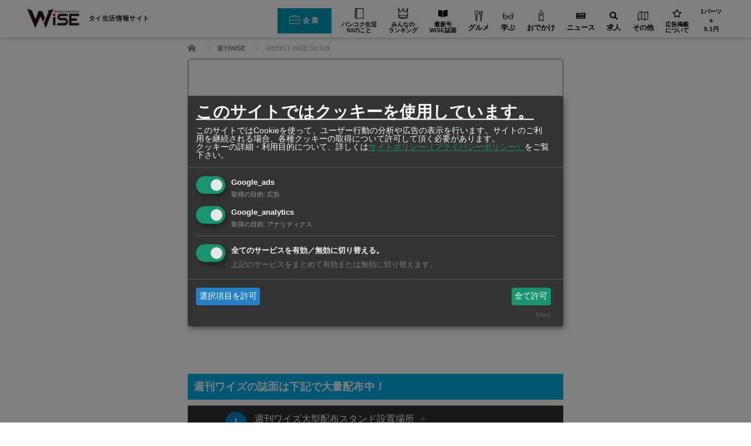

--- FILE ---
content_type: text/html; charset=UTF-8
request_url: https://www.wisebk.com/magazine/278674/
body_size: 24574
content:
<!DOCTYPE html>
	<html class="pc" lang="ja" prefix="og: http://ogp.me/ns# fb: http://ogp.me/ns/fb#">

	<head prefix="og: http://ogp.me/ns# fb: http://ogp.me/ns/fb#">
			<meta charset="UTF-8">
		<!--[if IE]><meta http-equiv="X-UA-Compatible" content="IE=edge"><![endif]-->

		<meta name="viewport" content="width=device-width">

		
		

		

<script type="application/ld+json">
	{
		"@context": "http://schema.org",
		"@type": "Article",
		"name": "WEEKLY WiSE No.928",
		"url": "https://www.wisebk.com/magazine/278674/"
		,"acceptsReservations": "True"		,"author": {
	"@type": "Person",
	"name": "WiSE編集部"
}		,"datePublished": "2024-07-02T09:15:36+07:00"		      ,"headline": "WEEKLY WiSE No.928"		       ,"publisher": {
        "@type": "Organization",
        "name": "RyDEEN Co., Ltd",
        "logo": {
          "@type": "ImageObject",
          "url": "https://www.rydeen.co.th/wp-content/uploads/2019/05/rydeen_logo.png"
        }
      }		,"mainEntityOfPage": {
	"@type": "WebPage",
	"@id": "https://www.wisebk.com/magazine/278674/"
}		,"description": "タイで最も読まれている日系メディア、週刊ワイズ（週刊WiSE）は創刊900号を越えるフリーペーパーです。タイ・バンコクの社会・政治経済問題からローカルニュースまでビジネスに欠かせない情報から、グルメ、日本食、美容、病院、スクールといった生活密着情報まで、仕事から生活まで網羅した総合情報誌です。"
								
		,
		"image": "https://www.wisebk.com/wp-content/uploads/2024/07/WiSE_928_01.jpg"
		
		,
		"address": {
			"@type": "PostalAddress",
			 "addressRegion": "Bangkok",
			"postalCode": "10100",
			"addressCountry": "TH"
		}
							}
</script>
					<meta property="og:type" content="article" />
		<meta property="og:url" content="https://www.wisebk.com/magazine/278674/">
					<meta property="og:title" content="WEEKLY WiSE No.928" />
				<meta property="og:description" content="タイで最も読まれている日系メディア、週刊ワイズ（週刊WiSE）は創刊900号を越えるフリーペーパーです。タイ・バンコクの社会・政治経済問題からローカルニュースまでビジネスに欠かせない情報から、グルメ、日本食、美容、病院、スクールといった生活密着情報まで、仕事から生活まで網羅した総合情報誌です。" />
		<meta property="og:site_name" content="ワイズデジタル【タイで生活する人のための情報サイト】" />
		<meta property="og:image" content='https://www.wisebk.com/wp-content/uploads/2024/07/WiSE_928_01.jpg'>
		<meta property="og:image:secure_url" content="https://www.wisebk.com/wp-content/uploads/2024/07/WiSE_928_01.jpg" />
		<meta property="og:image:width" content="480" />
		<meta property="og:image:height" content="699" />
				<meta property="fb:app_id" content="277537576759437" />
					<link rel="pingback" href="https://www.wisebk.com/xmlrpc.php">

				<script>var ajaxUrl = 'https://www.wisebk.com/wp-admin/admin-ajax.php';</script><script>var ajaxUrl = 'https://www.wisebk.com/wp-admin/admin-ajax.php';</script>
  <script>
  let current_locale = 'ja';
  let msg_no_companies_found = '記事が見つかりませんでした';
  let msg_input_something = '検索語句を入力してください';
  </script>
<!-- This site is optimized with the Yoast WordPress SEO plugin v2.1.1 - https://yoast.com/wordpress/plugins/seo/ -->
<title>WEEKLY WiSE No.928 - ワイズデジタル【タイで生活する人のための情報サイト】</title>
<meta name="description" content="タイで最も読まれている日系メディア、週刊ワイズ（週刊WiSE）は創刊900号を越えるフリーペーパーです。タイ・バンコクの社会・政治経済問題からローカルニュースまでビジネスに欠かせない情報から、グルメ、日本食、美容、病院、スクールといった生活密着情報まで、仕事から生活まで網羅した総合情報誌です。"/>
<link rel="canonical" href="https://www.wisebk.com/magazine/278674/" />
<meta property="og:locale" content="ja_JP" />
<meta property="og:type" content="article" />
<meta property="og:title" content="WEEKLY WiSE No.928 - ワイズデジタル【タイで生活する人のための情報サイト】" />
<meta property="og:description" content="タイで最も読まれている日系メディア、週刊ワイズ（週刊WiSE）は創刊900号を越えるフリーペーパーです。タイ・バンコクの社会・政治経済問題からローカルニュースまでビジネスに欠かせない情報から、グルメ、日本食、美容、病院、スクールといった生活密着情報まで、仕事から生活まで網羅した総合情報誌です。" />
<meta property="og:url" content="https://www.wisebk.com/magazine/278674/" />
<meta property="og:site_name" content="ワイズデジタル【タイで生活する人のための情報サイト】" />
<meta property="article:publisher" content="https://www.facebook.com/weeklywise" />
<meta property="fb:admins" content="100001211047739" />
<meta property="og:image" content="https://www.wisebk.com/wp-content/uploads/2024/07/WiSE_928_01.jpg" />
<meta name="twitter:card" content="summary"/>
<meta name="twitter:description" content="タイで最も読まれている日系メディア、週刊ワイズ（週刊WiSE）は創刊900号を越えるフリーペーパーです。タイ・バンコクの社会・政治経済問題からローカルニュースまでビジネスに欠かせない情報から、グルメ、日本食、美容、病院、スクールといった生活密着情報まで、仕事から生活まで網羅した総合情報誌です。"/>
<meta name="twitter:title" content="WEEKLY WiSE No.928 - ワイズデジタル【タイで生活する人のための情報サイト】"/>
<meta name="twitter:site" content="@WeeklyWiSE_bk"/>
<meta name="twitter:domain" content="ワイズデジタル【タイで生活する人のための情報サイト】"/>
<meta name="twitter:image:src" content="https://www.wisebk.com/wp-content/uploads/2024/07/WiSE_928_01.jpg"/>
<meta name="twitter:creator" content="@WeeklyWiSE_bk"/>
<script type='application/ld+json'>{"@context":"http:\/\/schema.org","@type":"WebSite","url":"https:\/\/www.wisebk.com\/","name":"\u30ef\u30a4\u30ba\u30c7\u30b8\u30bf\u30eb\u3010\u30bf\u30a4\u3067\u751f\u6d3b\u3059\u308b\u4eba\u306e\u305f\u3081\u306e\u60c5\u5831\u30b5\u30a4\u30c8\u3011"}</script>
<!-- / Yoast WordPress SEO plugin. -->

<link rel='dns-prefetch' href='//s0.wp.com' />
<link rel='dns-prefetch' href='//www.google.com' />
<link rel='dns-prefetch' href='//cdn.kiprotect.com' />
<link rel='dns-prefetch' href='//s.w.org' />


<!-- 従来のアナリティクスアカウント　Google Tag Manager -->
<script>(function(w,d,s,l,i){w[l]=w[l]||[];w[l].push({'gtm.start':
new Date().getTime(),event:'gtm.js'});var f=d.getElementsByTagName(s)[0],
j=d.createElement(s),dl=l!='dataLayer'?'&l='+l:'';j.async=true;j.src=
'https://www.googletagmanager.com/gtm.js?id='+i+dl;f.parentNode.insertBefore(j,f);
})(window,document,'script','dataLayer','GTM-PJBK6L3');</script>
<!-- End Google Tag Manager -->

<link rel='stylesheet' id='style-css'  href='https://www.wisebk.com/wp-content/themes/izm_tcd034-child/style.css?ver=4.9.10' type='text/css' media='screen' />
<link rel='stylesheet' id='contact-form-7-css'  href='https://www.wisebk.com/wp-content/plugins/contact-form-7/includes/css/styles.css?ver=5.1.6' type='text/css' media='all' />
<link rel='stylesheet' id='se-link-styles-css'  href='https://www.wisebk.com/wp-content/plugins/search-everything/static/css/se-styles.css?ver=4.9.10' type='text/css' media='all' />
<link rel='stylesheet' id='searchandfilter-css'  href='https://www.wisebk.com/wp-content/plugins/search-filter/style.css?ver=1' type='text/css' media='all' />
<link rel='stylesheet' id='bodhi-svgs-attachment-css'  href='https://www.wisebk.com/wp-content/plugins/svg-support/css/svgs-attachment.css?ver=4.9.10' type='text/css' media='all' />
<link rel='stylesheet' id='wc-shortcodes-style-css'  href='https://www.wisebk.com/wp-content/plugins/wc-shortcodes/includes/css/style.css?ver=1.85' type='text/css' media='all' />
<link rel='stylesheet' id='hamburger.css-css'  href='https://www.wisebk.com/wp-content/plugins/wp-responsive-menu/assets/css/wpr-hamburger.css?ver=3.1.4' type='text/css' media='all' />
<link rel='stylesheet' id='wprmenu.css-css'  href='https://www.wisebk.com/wp-content/plugins/wp-responsive-menu/assets/css/wprmenu.css?ver=3.1.4' type='text/css' media='all' />
<style id='wprmenu.css-inline-css' type='text/css'>
@media only screen and ( max-width: 770px ) {html body div.wprm-wrapper {overflow: scroll;}html body div.wprm-overlay{ background: rgb(0,0,0) }#wprmenu_bar {background-image: url();background-size: cover ;background-repeat: repeat;}#wprmenu_bar {background-color: #ffffff;}html body div#mg-wprm-wrap .wpr_submit .icon.icon-search {color: #ffffff;}#wprmenu_bar .menu_title,#wprmenu_bar .wprmenu_icon_menu {color: #000000;}#wprmenu_bar .menu_title {font-size: 20px;font-weight: normal;}#mg-wprm-wrap li.menu-item a {font-size: 15px;text-transform: none;font-weight: normal;}#mg-wprm-wrap li.menu-item-has-children ul.sub-menu a {font-size: 15px;text-transform: none;font-weight: normal;}#mg-wprm-wrap li.current-menu-item > a {background: #aaebff;}#mg-wprm-wrap li.current-menu-item > a,#mg-wprm-wrap li.current-menu-item span.wprmenu_icon{color: #ffffff !important;}#mg-wprm-wrap {background-color: #ffffff;}.cbp-spmenu-push-toright,.cbp-spmenu-push-toright .mm-slideout {left: 80% ;}.cbp-spmenu-push-toleft {left: -80% ;}#mg-wprm-wrap.cbp-spmenu-right,#mg-wprm-wrap.cbp-spmenu-left,#mg-wprm-wrap.cbp-spmenu-right.custom,#mg-wprm-wrap.cbp-spmenu-left.custom,.cbp-spmenu-vertical {width: 80%;max-width: 400px;}#mg-wprm-wrap ul#wprmenu_menu_ul li.menu-item a,div#mg-wprm-wrap ul li span.wprmenu_icon {color: #000000 !important;}#mg-wprm-wrap ul#wprmenu_menu_ul li.menu-item a:hover {background: #ffd56d;color: #6d6d6d !important;}div#mg-wprm-wrap ul>li:hover>span.wprmenu_icon {color: #6d6d6d !important;}.wprmenu_bar .hamburger-inner,.wprmenu_bar .hamburger-inner::before,.wprmenu_bar .hamburger-inner::after {background: #000000;}.wprmenu_bar .hamburger:hover .hamburger-inner,.wprmenu_bar .hamburger:hover .hamburger-inner::before,.wprmenu_bar .hamburger:hover .hamburger-inner::after {background: #666666;}#wprmenu_menu.left {width:80%;left: -80%;right: auto;}#wprmenu_menu.right {width:80%;right: -80%;left: auto;}.wprmenu_bar .hamburger {float: right;}.wprmenu_bar #custom_menu_icon.hamburger {top: 0px;right: 0px;float: right;background-color: #cccccc;}html body div#wprmenu_bar {height : 42px;}#mg-wprm-wrap.cbp-spmenu-left,#mg-wprm-wrap.cbp-spmenu-right,#mg-widgetmenu-wrap.cbp-spmenu-widget-left,#mg-widgetmenu-wrap.cbp-spmenu-widget-right {top: 42px !important;}.wpr_custom_menu #custom_menu_icon {display: block;}html { padding-top: 42px !important; }#wprmenu_bar,#mg-wprm-wrap { display: block; }div#wpadminbar { position: fixed; }}
</style>
<link rel='stylesheet' id='wpr_icons-css'  href='https://www.wisebk.com/wp-content/plugins/wp-responsive-menu/inc/assets/icons/wpr-icons.css?ver=3.1.4' type='text/css' media='all' />
<link rel='stylesheet' id='wp-pagenavi-css'  href='https://www.wisebk.com/wp-content/plugins/wp-pagenavi/pagenavi-css.css?ver=2.70' type='text/css' media='all' />
<link rel='stylesheet' id='if-menu-site-css-css'  href='https://www.wisebk.com/wp-content/plugins/if-menu/assets/if-menu-site.css?ver=4.9.10' type='text/css' media='all' />
<link rel='stylesheet' id='ligature-symbols-css'  href='https://www.wisebk.com/wp-content/plugins/gianism/assets/css/lsf.css?ver=2.11' type='text/css' media='all' />
<link rel='stylesheet' id='gianism-css'  href='https://www.wisebk.com/wp-content/plugins/gianism/assets/css/gianism-style.css?ver=4.4.0' type='text/css' media='all' />
<link rel='stylesheet' id='parent-style-css'  href='https://www.wisebk.com/wp-content/themes/izm_tcd034/style.css?ver=4.9.10' type='text/css' media='all' />
<link rel='stylesheet' id='style-name-css'  href='https://www.wisebk.com/wp-content/themes/izm_tcd034-child/css/custom.css?ver=1.0' type='text/css' media='all' />
<link rel='stylesheet' id='responsive-css'  href='https://www.wisebk.com/wp-content/themes/izm_tcd034/responsive.css?ver=20260122024648' type='text/css' media='screen and (max-width:770px)' />
<link rel='stylesheet' id='footer-bar-css'  href='https://www.wisebk.com/wp-content/themes/izm_tcd034/footer-bar/footer-bar.css?ver=20260122024648' type='text/css' media='screen and (max-width:770px)' />
<link rel='stylesheet' id='klaro-style-css'  href='https://cdn.kiprotect.com/klaro/v0.7/klaro.min.css?ver=v7.0' type='text/css' media='all' />
<link rel='stylesheet' id='custom_01-css'  href='https://www.wisebk.com/wp-content/themes/izm_tcd034-child/css/custom_01.css?ver=20260122024648' type='text/css' media='all' />
<link rel='stylesheet' id='custom_responsive_01-css'  href='https://www.wisebk.com/wp-content/themes/izm_tcd034-child/css/custom_responsive_01.css?ver=20260122024648' type='text/css' media='all' />
<link rel='stylesheet' id='parts_01-css'  href='https://www.wisebk.com/wp-content/themes/izm_tcd034-child/css/parts_01.css?ver=20260122024648' type='text/css' media='all' />
<link rel='stylesheet' id='custom_02-css'  href='https://www.wisebk.com/wp-content/themes/izm_tcd034-child/css/custom_02.css?ver=20260122024648' type='text/css' media='all' />
<link rel='stylesheet' id='custom_responsive_02-css'  href='https://www.wisebk.com/wp-content/themes/izm_tcd034-child/css/custom_responsive_02.css?ver=20260122024648' type='text/css' media='all' />
<link rel='stylesheet' id='parts_02-css'  href='https://www.wisebk.com/wp-content/themes/izm_tcd034-child/css/parts_02.css?ver=20260122024648' type='text/css' media='all' />
<link rel='stylesheet' id='parts_responsive_02-css'  href='https://www.wisebk.com/wp-content/themes/izm_tcd034-child/css/parts_responsive_02.css?ver=20260122024648' type='text/css' media='all' />
<link rel='stylesheet' id='parts_03-css'  href='https://www.wisebk.com/wp-content/themes/izm_tcd034-child/css/parts_03.css?ver=20260122024648' type='text/css' media='all' />
<link rel='stylesheet' id='parts_responsive_03-css'  href='https://www.wisebk.com/wp-content/themes/izm_tcd034-child/css/parts_responsive_03.css?ver=20260122024648' type='text/css' media='all' />
<link rel='stylesheet' id='parts_04-css'  href='https://www.wisebk.com/wp-content/themes/izm_tcd034-child/css/parts_04.css?ver=20260122024648' type='text/css' media='all' />
<link rel='stylesheet' id='parts_responsive_04-css'  href='https://www.wisebk.com/wp-content/themes/izm_tcd034-child/css/parts_responsive_04.css?ver=20260122024648' type='text/css' media='all' />
<link rel='stylesheet' id='parts_05-css'  href='https://www.wisebk.com/wp-content/themes/izm_tcd034-child/css/parts_05.css?ver=20260122024648' type='text/css' media='all' />
<link rel='stylesheet' id='parts_responsive_05-css'  href='https://www.wisebk.com/wp-content/themes/izm_tcd034-child/css/parts_responsive_05.css?ver=20260122024648' type='text/css' media='all' />
<link rel='stylesheet' id='wise-common-css'  href='https://www.wisebk.com/wp-content/themes/izm_tcd034-child/css/wise_common.css?ver=20260122024648' type='text/css' media='all' />
<link rel='stylesheet' id='wise-global-navi-css'  href='https://www.wisebk.com/wp-content/themes/izm_tcd034-child/css/wise_global_navi.css?ver=20260122024648' type='text/css' media='all' />
<link rel='stylesheet' id='wise-footer-css'  href='https://www.wisebk.com/wp-content/themes/izm_tcd034-child/css/wise_footer.css?ver=20260122024648' type='text/css' media='all' />
<link rel='stylesheet' id='dearpdf-style-css'  href='https://www.wisebk.com/wp-content/plugins/dearpdf-pro/assets/css/dearpdf.min.css?ver=1.2.57' type='text/css' media='all' />
<link rel='stylesheet' id='popup-maker-site-css'  href='https://www.wisebk.com/wp-content/plugins/popup-maker/assets/css/pum-site.min.css?ver=1.9.2' type='text/css' media='all' />
<style id='popup-maker-site-inline-css' type='text/css'>
/* Popup Google Fonts */
@import url('//fonts.googleapis.com/css?family=Montserrat:100');

/* Popup Theme 89463: Default Theme */
.pum-theme-89463, .pum-theme-default-theme { background-color: rgba( 255, 255, 255, 1.00 ) } 
.pum-theme-89463 .pum-container, .pum-theme-default-theme .pum-container { padding: 18px; border-radius: px; border: 1px none #000000; box-shadow: 1px 1px 3px px rgba( 2, 2, 2, 0.23 ); background-color: rgba( 249, 249, 249, 1.00 ) } 
.pum-theme-89463 .pum-title, .pum-theme-default-theme .pum-title { color: #000000; text-align: left; text-shadow: px px px rgba( 2, 2, 2, 0.23 ); font-family: inherit; font-weight: 400; font-size: 32px; font-style: normal; line-height: 36px } 
.pum-theme-89463 .pum-content, .pum-theme-default-theme .pum-content { color: #8c8c8c; font-family: inherit; font-weight: 400; font-style: inherit } 
.pum-theme-89463 .pum-content + .pum-close, .pum-theme-default-theme .pum-content + .pum-close { position: absolute; height: auto; width: auto; left: auto; right: px; bottom: auto; top: px; padding: 8px; color: #ffffff; font-family: inherit; font-weight: 400; font-size: 12px; font-style: inherit; line-height: 36px; border: 1px none #ffffff; border-radius: px; box-shadow: 1px 1px 3px px rgba( 2, 2, 2, 0.23 ); text-shadow: px px px rgba( 0, 0, 0, 0.23 ); background-color: rgba( 0, 183, 205, 1.00 ) } 

/* Popup Theme 89464: Light Box */
.pum-theme-89464, .pum-theme-lightbox { background-color: rgba( 0, 0, 0, 0.60 ) } 
.pum-theme-89464 .pum-container, .pum-theme-lightbox .pum-container { padding: 18px; border-radius: 3px; border: 8px solid #000000; box-shadow: 0px 0px 30px 0px rgba( 2, 2, 2, 1.00 ); background-color: rgba( 255, 255, 255, 1.00 ) } 
.pum-theme-89464 .pum-title, .pum-theme-lightbox .pum-title { color: #000000; text-align: left; text-shadow: 0px 0px 0px rgba( 2, 2, 2, 0.23 ); font-family: inherit; font-weight: 100; font-size: 32px; line-height: 36px } 
.pum-theme-89464 .pum-content, .pum-theme-lightbox .pum-content { color: #000000; font-family: inherit; font-weight: 100 } 
.pum-theme-89464 .pum-content + .pum-close, .pum-theme-lightbox .pum-content + .pum-close { position: absolute; height: 26px; width: 26px; left: auto; right: -13px; bottom: auto; top: -13px; padding: 0px; color: #ffffff; font-family: Arial; font-weight: 100; font-size: 24px; line-height: 24px; border: 2px solid #ffffff; border-radius: 26px; box-shadow: 0px 0px 15px 1px rgba( 2, 2, 2, 0.75 ); text-shadow: 0px 0px 0px rgba( 0, 0, 0, 0.23 ); background-color: rgba( 0, 0, 0, 1.00 ) } 

/* Popup Theme 89465: Enterprise Blue */
.pum-theme-89465, .pum-theme-enterprise-blue { background-color: rgba( 0, 0, 0, 0.70 ) } 
.pum-theme-89465 .pum-container, .pum-theme-enterprise-blue .pum-container { padding: 28px; border-radius: 5px; border: 1px none #000000; box-shadow: 0px 10px 25px 4px rgba( 2, 2, 2, 0.50 ); background-color: rgba( 255, 255, 255, 1.00 ) } 
.pum-theme-89465 .pum-title, .pum-theme-enterprise-blue .pum-title { color: #315b7c; text-align: left; text-shadow: 0px 0px 0px rgba( 2, 2, 2, 0.23 ); font-family: inherit; font-weight: 100; font-size: 34px; line-height: 36px } 
.pum-theme-89465 .pum-content, .pum-theme-enterprise-blue .pum-content { color: #2d2d2d; font-family: inherit; font-weight: 100 } 
.pum-theme-89465 .pum-content + .pum-close, .pum-theme-enterprise-blue .pum-content + .pum-close { position: absolute; height: 28px; width: 28px; left: auto; right: 8px; bottom: auto; top: 8px; padding: 4px; color: #ffffff; font-family: Times New Roman; font-weight: 100; font-size: 20px; line-height: 20px; border: 1px none #ffffff; border-radius: 42px; box-shadow: 0px 0px 0px 0px rgba( 2, 2, 2, 0.23 ); text-shadow: 0px 0px 0px rgba( 0, 0, 0, 0.23 ); background-color: rgba( 49, 91, 124, 1.00 ) } 

/* Popup Theme 89466: Hello Box */
.pum-theme-89466, .pum-theme-hello-box { background-color: rgba( 0, 0, 0, 0.75 ) } 
.pum-theme-89466 .pum-container, .pum-theme-hello-box .pum-container { padding: 30px; border-radius: 80px; border: 14px solid #81d742; box-shadow: 0px 0px 0px 0px rgba( 2, 2, 2, 0.00 ); background-color: rgba( 255, 255, 255, 1.00 ) } 
.pum-theme-89466 .pum-title, .pum-theme-hello-box .pum-title { color: #2d2d2d; text-align: left; text-shadow: 0px 0px 0px rgba( 2, 2, 2, 0.23 ); font-family: Montserrat; font-weight: 100; font-size: 32px; line-height: 36px } 
.pum-theme-89466 .pum-content, .pum-theme-hello-box .pum-content { color: #2d2d2d; font-family: inherit; font-weight: 100 } 
.pum-theme-89466 .pum-content + .pum-close, .pum-theme-hello-box .pum-content + .pum-close { position: absolute; height: auto; width: auto; left: auto; right: -30px; bottom: auto; top: -30px; padding: 0px; color: #2d2d2d; font-family: Times New Roman; font-weight: 100; font-size: 32px; line-height: 28px; border: 1px none #ffffff; border-radius: 28px; box-shadow: 0px 0px 0px 0px rgba( 2, 2, 2, 0.23 ); text-shadow: 0px 0px 0px rgba( 0, 0, 0, 0.23 ); background-color: rgba( 255, 255, 255, 1.00 ) } 

/* Popup Theme 89467: Cutting Edge */
.pum-theme-89467, .pum-theme-cutting-edge { background-color: rgba( 0, 0, 0, 0.50 ) } 
.pum-theme-89467 .pum-container, .pum-theme-cutting-edge .pum-container { padding: 18px; border-radius: 0px; border: 1px none #000000; box-shadow: 0px 10px 25px 0px rgba( 2, 2, 2, 0.50 ); background-color: rgba( 30, 115, 190, 1.00 ) } 
.pum-theme-89467 .pum-title, .pum-theme-cutting-edge .pum-title { color: #ffffff; text-align: left; text-shadow: 0px 0px 0px rgba( 2, 2, 2, 0.23 ); font-family: Sans-Serif; font-weight: 100; font-size: 26px; line-height: 28px } 
.pum-theme-89467 .pum-content, .pum-theme-cutting-edge .pum-content { color: #ffffff; font-family: inherit; font-weight: 100 } 
.pum-theme-89467 .pum-content + .pum-close, .pum-theme-cutting-edge .pum-content + .pum-close { position: absolute; height: 24px; width: 24px; left: auto; right: 0px; bottom: auto; top: 0px; padding: 0px; color: #1e73be; font-family: Times New Roman; font-weight: 100; font-size: 32px; line-height: 24px; border: 1px none #ffffff; border-radius: 0px; box-shadow: -1px 1px 1px 0px rgba( 2, 2, 2, 0.10 ); text-shadow: -1px 1px 1px rgba( 0, 0, 0, 0.10 ); background-color: rgba( 238, 238, 34, 1.00 ) } 

/* Popup Theme 89468: Framed Border */
.pum-theme-89468, .pum-theme-framed-border { background-color: rgba( 255, 255, 255, 0.50 ) } 
.pum-theme-89468 .pum-container, .pum-theme-framed-border .pum-container { padding: 18px; border-radius: 0px; border: 20px outset #dd3333; box-shadow: 1px 1px 3px 0px rgba( 2, 2, 2, 0.97 ) inset; background-color: rgba( 255, 251, 239, 1.00 ) } 
.pum-theme-89468 .pum-title, .pum-theme-framed-border .pum-title { color: #000000; text-align: left; text-shadow: 0px 0px 0px rgba( 2, 2, 2, 0.23 ); font-family: inherit; font-weight: 100; font-size: 32px; line-height: 36px } 
.pum-theme-89468 .pum-content, .pum-theme-framed-border .pum-content { color: #2d2d2d; font-family: inherit; font-weight: 100 } 
.pum-theme-89468 .pum-content + .pum-close, .pum-theme-framed-border .pum-content + .pum-close { position: absolute; height: 20px; width: 20px; left: auto; right: -20px; bottom: auto; top: -20px; padding: 0px; color: #ffffff; font-family: Tahoma; font-weight: 700; font-size: 16px; line-height: 18px; border: 1px none #ffffff; border-radius: 0px; box-shadow: 0px 0px 0px 0px rgba( 2, 2, 2, 0.23 ); text-shadow: 0px 0px 0px rgba( 0, 0, 0, 0.23 ); background-color: rgba( 0, 0, 0, 0.55 ) } 

#pum-162706 {z-index: 1999999999}
#pum-99115 {z-index: 2000000000}
#pum-92064 {z-index: 1999999999}
#pum-89469 {z-index: 1999999999}

</style>
<link rel='stylesheet' id='wordpresscanvas-font-awesome-css'  href='https://www.wisebk.com/wp-content/plugins/wc-shortcodes/includes/css/font-awesome.min.css?ver=4.5.0' type='text/css' media='all' />
<script   type='text/javascript' src='https://www.wisebk.com/wp-includes/js/jquery/jquery.js?ver=1.12.4'></script>
<script   type='text/javascript' src='https://www.wisebk.com/wp-includes/js/jquery/jquery-migrate.min.js?ver=1.4.1'></script>
<script type='text/javascript'>
/* <![CDATA[ */
var advanced_admin_search = {"ajaxurl":"https:\/\/www.wisebk.com\/wp-admin\/admin-ajax.php","ajax_nonce":"b8dec7fc7b"};
/* ]]> */
</script>
<script   type='text/javascript' src='https://www.wisebk.com/wp-content/plugins/advanced-admin-search/js/jquery-admin-desktop-search.js?ver=4.9.10'></script>
<script type='text/javascript'>
/* <![CDATA[ */
var advanced_admin_search = {"ajaxurl":"https:\/\/www.wisebk.com\/wp-admin\/admin-ajax.php","ajax_nonce":"b8dec7fc7b"};
/* ]]> */
</script>
<script   type='text/javascript' src='https://www.wisebk.com/wp-content/plugins/advanced-admin-search/js/jquery-admin-mobile-search.js?ver=4.9.10'></script>
<script type='text/javascript'>
/* <![CDATA[ */
var advanced_admin_search = {"ajaxurl":"https:\/\/www.wisebk.com\/wp-admin\/admin-ajax.php","ajax_nonce":"b8dec7fc7b"};
/* ]]> */
</script>
<script   type='text/javascript' src='https://www.wisebk.com/wp-content/plugins/advanced-admin-search/js/jquery-admin-page-search.js?ver=4.9.10'></script>
<script   type='text/javascript' src='https://www.wisebk.com/wp-content/plugins/wp-responsive-menu/assets/js/modernizr.custom.js?ver=3.1.4'></script>
<script   type='text/javascript' src='https://www.wisebk.com/wp-content/plugins/wp-responsive-menu/assets/js/jquery.touchSwipe.min.js?ver=3.1.4'></script>
<script type='text/javascript'>
/* <![CDATA[ */
var wprmenu = {"zooming":"","from_width":"770","push_width":"400","menu_width":"80","parent_click":"yes","swipe":"1","enable_overlay":"1"};
/* ]]> */
</script>
<script   type='text/javascript' src='https://www.wisebk.com/wp-content/plugins/wp-responsive-menu/assets/js/wprmenu.js?ver=3.1.4'></script>
<script   type='text/javascript' src='https://www.wisebk.com/wp-content/themes/izm_tcd034-child/script.js?t=202601220246&#038;ver=4.9.10'></script>
<link rel='https://api.w.org/' href='https://www.wisebk.com/wp-json/' />
<link rel="alternate" type="application/json+oembed" href="https://www.wisebk.com/wp-json/oembed/1.0/embed?url=https%3A%2F%2Fwww.wisebk.com%2Fmagazine%2F278674%2F" />
<link rel="alternate" type="text/xml+oembed" href="https://www.wisebk.com/wp-json/oembed/1.0/embed?url=https%3A%2F%2Fwww.wisebk.com%2Fmagazine%2F278674%2F&#038;format=xml" />
<script type="text/javascript">
	window._se_plugin_version = '8.1.3';
</script>

<!-- This website uses the Simple Posts Ticker plugin v1.1.5 - https://wordpress.org/plugins/simple-posts-ticker/ -->
<style type="text/css">
.spt-postinfo{font-size:90%;}
</style>

<link rel='dns-prefetch' href='//v0.wordpress.com'/>

	<script src="https://www.wisebk.com/wp-content/themes/izm_tcd034/js/jquery.easing.js?ver=20260122024648"></script>
			<script src="https://www.wisebk.com/wp-content/themes/izm_tcd034/js/jscript.js?ver=20260122024648"></script>
				<script src="https://www.wisebk.com/wp-content/themes/izm_tcd034/js/comment.js?ver=20260122024648"></script>
			<script src="https://www.wisebk.com/wp-content/themes/izm_tcd034/js/header_fix.js?ver=20260122024648"></script>
	
	

	
	<!--[if lt IE 9]>
<script src="https://www.wisebk.com/wp-content/themes/izm_tcd034/js/html5.js?ver=20260122024648"></script>
<![endif]-->

	
	<style type="text/css">
		#logo {
			top: 0px;
			left: 0px;
		}

		a:hover,
		.pc #global_menu li a:hover,
		.pc #global_menu>ul>li.active>a,
		.post_list li.type1 .meta li a:hover,
		.post_list li.type2 .meta li a:hover,
		#footer_menu li a:hover,
		#home_slider .info_inner .title_link:hover,
		#post_meta_top a:hover,
		#bread_crumb li a:hover,
		#comment_header ul li a:hover {
			color: #20385A;
		}

		.pc #global_menu ul ul a,
		#return_top a:hover,
		.next_page_link a:hover,
		.recommend_slider .slick-prev:hover,
		.recommend_slider .slick-next:hover,
		.post_list li.type1 .title a:hover,
		.recommend_slider .category a:hover,
		.page_navi a:hover,
		#index_post_list_tab li a:hover,
		#wp-calendar td a:hover,
		#wp-calendar #prev a:hover,
		#wp-calendar #next a:hover,
		.widget_search #search-btn input:hover,
		.widget_search #searchsubmit:hover,
		.side_widget.google_search #searchsubmit:hover,
		.collapse_category_list li a:hover,
		#submit_comment:hover,
		#post_pagination a:hover,
		#post_pagination p,
		/*a.menu_button:hover,*/
		.author_info_link:hover,
		.author_profile .author_social_link li.author_link a:hover {
			background-color: #20385A;
		}

		.mobile #global_menu li a:hover {
			background-color: #20385A !important;
		}

		#comment_textarea textarea:focus,
		#guest_info input:focus {
			border-color: #20385A;
		}

		.pc #global_menu li a:hover {
			border-color: #20385A;
		}

		.pc #global_menu>ul>li.active>a {
			border-color: #20385A;
		}

		.pc #global_menu ul ul a:hover {
			background-color: #2F5385;
		}

		.recommend_slider_wrap h3 {
			border-color: #222222;
		}

		.popular_post_list .rank {
			background-color: #FE5E79;
		}

		.popular_post_list .rank1 .rank,
		.popular_post_list .rank2 .rank,
		.popular_post_list .rank3 .rank {
			background-color: #FF1F26;
		}

		.popular_post_list .rank:before {
			border-color: #FE5E79 transparent transparent transparent;
		}

		.popular_post_list .rank1 .rank:before,
		.popular_post_list .rank2 .rank:before,
		.popular_post_list .rank3 .rank:before {
			border-color: #FF1F26 transparent transparent transparent;
		}

		#post_title {
			font-size: 22px;
		}

		.post_content {
			font-size: 16px;
		}

		.home #index_post_list1 .post_list li.type1 .title,
		.home #index_post_list1 .post_list li.type2 .title {
			font-size: 16px;
		}

		.home #index_post_list2 .post_list li.type1 .title,
		.home #index_post_list2 .post_list li.type2 .title {
			font-size: 16px;
		}

		.home #index_post_list3 .post_list li.type1 .title,
		.home #index_post_list3 .post_list li.type2 .title {
			font-size: 16px;
		}

		.home #index_post_list4 .post_list li.type1 .title,
		.home #index_post_list4 .post_list li.type2 .title {
			font-size: 16px;
		}

		.archive .post_list li.type1 .title,
		.archive .post_list li.type2 .title {
			font-size: 16px;
		}

		#popular_post_list_widget-6 .side_headline { border-color:#FF4545; }
#tcdw_category_list_widget-4 .side_headline { border-color:#FF5F2E; }
#popular_post_list_widget-4 .side_headline { border-color:#FF4124; }
#tcdw_category_list_widget-5 .side_headline { border-color:#FF5F2E; }
#tcdw_category_list_widget-6 .side_headline { border-color:#FF5F2E; }
#popular_post_list_widget-7 .side_headline { border-color:#FF4545; }
#popular_post_list_widget-8 .side_headline { border-color:#FF4545; }
#popular_post_list_widget-9 .side_headline { border-color:#FF4545; }
#popular_post_list_widget-10 .side_headline { border-color:#FF4545; }
#popular_post_list_widget-12 .side_headline { border-color:#FF4124; }
	</style>

	
<script data-cfasync="false"> var dearPdfLocation = "https://www.wisebk.com/wp-content/plugins/dearpdf-pro/assets/"; var dearpdfWPGlobal = {"text":{"blank":""},"viewerType":"reader","is3D":true,"pageScale":"auto","height":"auto","mobileViewerType":"auto","backgroundColor":"transparent","backgroundImage":"","showDownloadControl":true,"sideMenuOverlay":true,"readDirection":"ltr","disableRange":false,"has3DCover":true,"enableSound":true,"color3DCover":"#777","controlsPosition":"bottom","rangeChunkSize":"524288","maxTextureSize":"3200","pageMode":"auto","singlePageMode":"auto","pdfVersion":"default","autoPDFLinktoViewer":false,"attachmentLightbox":"false","duration":"800","paddingLeft":"15","paddingRight":"15","paddingTop":"20","paddingBottom":"20","moreControls":"pageMode,fullScreen,startPage,endPage","hideControls":"download"};</script>			<link rel="stylesheet" href="https://www.wisebk.com/wp-content/themes/izm_tcd034-child/css/enable_new_layout_no_sidebar.css?t=20260122024648">
			<link rel="stylesheet" href="https://www.wisebk.com/wp-content/themes/izm_tcd034-child/css/enable_new_layout_no_sidebar_responsive.css?t=20260122024648">			<link rel="stylesheet" href="https://www.wisebk.com/wp-content/themes/izm_tcd034-child/js/OwlCarousel2-2.3.4/dist/assets/owl.carousel.min.css?ver=1.0.0">
			<link rel="stylesheet" href="https://www.wisebk.com/wp-content/themes/izm_tcd034-child/js/OwlCarousel2-2.3.4/dist/assets/owl.theme.default.min.css?ver=1.0.0"><style type="text/css"></style>		</head>

	<body class="magazine-template-default single single-magazine postid-278674 single-format-standard can_show_content_body locale-ja wc-shortcodes-font-awesome-enabled single_layout layout3">

		

			<div id="header">

				

				<div id="header_inner">

					<!-- logo -->
					<div id='logo_image'>
<div id="logo"><a class="logo_image_col" href=" https://www.wisebk.com/" title="ワイズデジタル【タイで生活する人のための情報サイト】" data-label="ワイズデジタル【タイで生活する人のための情報サイト】" data-wpel-link="internal">
			 <img src="https://www.wisebk.com/wp-content/uploads/tcd-w/logo.png?1769024808" alt="ワイズデジタル【タイで生活する人のための情報サイト】" title="ワイズデジタル【タイで生活する人のための情報サイト】" /></a></div>
</div>

					<!-- global menu -->
											<a href="#" class="menu_button"></a>


						<div id="return_home" class="logo_search_box_wrap hide_in_home">
							<div class="biz_top_logo">
								<a href="https://www.wisebk.com" data-wpel-link="internal">
									<div class="logo_string">タイ生活情報サイト</div>
								</a>
							</div>
						</div>


						<div id="global_menu" class="clearfix">
							<ul id="menu-main-menu" class="menu"><li id="menu-item-87652" class="icon_briefcase menu_new_icon menu_blue_button menu_findcom menu_with_icon menu-item menu-item-type-post_type menu-item-object-page menu-item-87652"><a href="https://www.wisebk.com/findcom-top/" data-wpel-link="internal">企業</a></li>
<li id="menu-item-189108" class="menu_new_icon hide_in_findcom menu_life50 icon_note menu-item menu-item-type-post_type menu-item-object-life menu-item-189108"><a href="https://www.wisebk.com/life/bk101/" data-wpel-link="internal"><span class="text_S hide_under770">バンコク生活<br>50のこと</span><span class="show_under770">バンコク生活50のこと</span></a></li>
<li id="menu-item-180765" class="menu_new_icon hide_in_findcom menu_poll icon_crown menu-item menu-item-type-poll menu-item-object-archive menu-item-180765"><a href="https://www.wisebk.com/poll/" data-wpel-link="internal"><span class="text_S hide_under770">みんなの<br>ランキング</span><span class="show_under770">みんなのランキング</span></a></li>
<li id="menu-item-130067" class="menu_wisepdf icon_book menu_with_icon menu_font_awesome current-menu-item menu-item menu-item-type-magazine menu-item-object-latest current-menu-item menu-item-130067"><a href="https://www.wisebk.com/magazine/358342/" data-wpel-link="internal"><span class="text_S hide_under770">最新号<br>WiSE誌面</span><span class="show_under770">最新号WiSE誌面</span></a></li>
<li id="menu-item-90770" class="menu_new_icon hide_in_findcom menu_shop icon_restaurant menu-item menu-item-type-shop menu-item-object-archive menu-item-90770"><a href="https://www.wisebk.com/shop/" data-wpel-link="internal">グルメ</a></li>
<li id="menu-item-97382" class="menu_new_icon hide_in_findcom menu_school icon_eyeglasses menu-item menu-item-type-school menu-item-object-archive menu-item-97382"><a href="https://www.wisebk.com/school/" data-wpel-link="internal">学ぶ</a></li>
<li id="menu-item-93491" class="menu_new_icon hide_in_findcom menu_leisure icon_suitcase menu-item menu-item-type-leisure menu-item-object-archive menu-item-93491"><a href="https://www.wisebk.com/leisure/" data-wpel-link="internal">おでかけ</a></li>
<li id="menu-item-130068" class="menu_news icon_news menu_with_icon menu_font_awesome menu-item menu-item-type-news menu-item-object-archive menu-item-130068"><a href="https://www.wisebk.com/news/" data-wpel-link="internal">ニュース</a></li>
<li id="menu-item-110754" class="hide menu_new_icon hide_in_findcom menu_property icon_house menu-item menu-item-type-property menu-item-object-archive menu-item-110754"><a href="https://www.wisebk.com/property/" data-wpel-link="internal">物件</a></li>
<li id="menu-item-218963" class="menu_jobfind icon_find menu_with_icon menu_font_awesome menu-item menu-item-type-job menu-item-object-archive menu-item-218963"><a href="https://www.wisebk.com/job/" data-wpel-link="internal">求人</a></li>
<li id="menu-item-87647" class="menu_new_icon hide_in_findcom menu_other icon_map menu-item menu-item-type-custom menu-item-object-custom menu-item-has-children menu-item-87647"><a>その他</a>
<ul class="sub-menu">
	<li id="menu-item-315051" class="menu-item menu-item-type-post_type menu-item-object-post menu-item-315051"><a href="https://www.wisebk.com/renosy_golf_result_2025_vol1/" data-wpel-link="internal">ゴルフコンペ結果発表</a></li>
	<li id="menu-item-330264" class="menu-item menu-item-type-post_type menu-item-object-post menu-item-330264"><a href="https://www.wisebk.com/futsal_202507/" data-wpel-link="internal">フットサル大会結果発表</a></li>
	<li id="menu-item-308090" class="menu-item menu-item-type-post_type menu-item-object-life menu-item-308090"><a href="https://www.wisebk.com/life/bk101/japanese_community_prefectures/" data-wpel-link="internal">日本人コミュニティ 県人会</a></li>
	<li id="menu-item-301397" class="menu-item menu-item-type-post_type menu-item-object-post menu-item-301397"><a href="https://www.wisebk.com/weather_thai/" data-wpel-link="internal">タイ・バンコクの天気</a></li>
	<li id="menu-item-301386" class="menu-item menu-item-type-post_type menu-item-object-life menu-item-301386"><a href="https://www.wisebk.com/life/bk101/income_tax_tool/" data-wpel-link="internal">所得税 計算ツール</a></li>
	<li id="menu-item-87613" class="menu-item menu-item-type-classified menu-item-object-archive menu-item-87613"><a href="https://www.wisebk.com/classified/" data-wpel-link="internal">クラシファイド（無料掲示板）</a></li>
	<li id="menu-item-281183" class="menu-item menu-item-type-taxonomy menu-item-object-category menu-item-281183"><a href="https://www.wisebk.com/category/bangkok_ningen_moyou/" data-wpel-link="internal">バンコク人間模様</a></li>
	<li id="menu-item-143979" class="menu-item menu-item-type-taxonomy menu-item-object-category menu-item-143979"><a href="https://www.wisebk.com/category/wise_focus/" data-wpel-link="internal">WiSE FOCUS 写真で感じる今のタイ</a></li>
	<li id="menu-item-143985" class="menu-item menu-item-type-taxonomy menu-item-object-category menu-item-143985"><a href="https://www.wisebk.com/category/column-2/" data-wpel-link="internal">トピック・オブ・タイランド</a></li>
	<li id="menu-item-143983" class="menu-item menu-item-type-taxonomy menu-item-object-category menu-item-143983"><a href="https://www.wisebk.com/category/tips/" data-wpel-link="internal">おしえてタイランド</a></li>
	<li id="menu-item-74651" class="menu-item menu-item-type-taxonomy menu-item-object-category menu-item-74651"><a href="https://www.wisebk.com/category/specialcontents/" data-wpel-link="internal">スペシャルコンテンツ</a></li>
	<li id="menu-item-89764" class="menu-item menu-item-type-post_type menu-item-object-page menu-item-89764"><a href="https://www.wisebk.com/service/" data-wpel-link="internal">サイトポリシー（プライバシーポリシー）</a></li>
	<li id="menu-item-229464" class="menu-item menu-item-type-post_type menu-item-object-page menu-item-229464"><a href="https://www.wisebk.com/subscribe_wise/" data-wpel-link="internal">週刊ワイズ誌面『企業有料郵送』のお申し込み</a></li>
	<li id="menu-item-229463" class="menu-item menu-item-type-post_type menu-item-object-page menu-item-229463"><a href="https://www.wisebk.com/post_job/" data-wpel-link="internal">WiSEデジタル「ワイズJob Find!」に求人を掲載する</a></li>
</ul>
</li>
<li id="menu-item-143102" class="icon_star menu_with_icon menu_font_awesome menu-item menu-item-type-post_type menu-item-object-page menu-item-143102"><a href="https://www.wisebk.com/about_ads/" data-wpel-link="internal"><span class="text_S hide_under770">広告掲載<br>について</span><span class="show_under770">広告掲載について</span></a></li>
<li id="menu-item-307938" class="menu-item menu-item-type-gs_sim menu-item-object-gs_sim menu-item-307938"><a class="currency_global_wrap" href="https://www.wisebk.com/thb_jpy/" data-wpel-link="internal"><div class='currency_global'><div class='cur_exp cur_01 show_under770 currency_global_thb_icon'>B</div><div class='cur_exp cur_02'>1バーツ</div><div class='cur_exp cur_03 currency_icon_arrows' style='font-family: monospace;'><span class='hide_under770'>⇅</span><span class='show_under770'>⇄</span></div><div class='cur_exp cur_04'>5.1円</div></div></a></li>
<li id="menu-item-120318" class="icon_image menu_sns menu_line menu_with_icon menu_font_awesome icon_line menu-item menu-item-type-custom menu-item-object-custom menu-item-120318"><a target="_blank" href="https://lin.ee/kVWyFmF" data-wpel-link="external" rel="nofollow external noopener noreferrer">LINE</a></li>
<li id="menu-item-342577" class="icon_image menu_sns menu_youtube menu_with_icon menu_font_awesome icon_youtube menu-item menu-item-type-custom menu-item-object-custom menu-item-342577"><a href="https://www.youtube.com/@wise845" data-wpel-link="external" target="_blank" rel="nofollow external noopener noreferrer">Youtube</a></li>
<li id="menu-item-120319" class="icon_image menu_sns menu_facebook menu_with_icon menu_font_awesome icon_facebook menu-item menu-item-type-custom menu-item-object-custom menu-item-120319"><a target="_blank" href="https://www.facebook.com/weeklywise/" data-wpel-link="external" rel="nofollow external noopener noreferrer">Facebook</a></li>
<li id="menu-item-120320" class="icon_image menu_sns menu_twitter menu_with_icon menu_font_awesome icon_twitter menu-item menu-item-type-custom menu-item-object-custom menu-item-120320"><a target="_blank" href="https://twitter.com/WeeklyWiSE_bk" data-wpel-link="external" rel="nofollow external noopener noreferrer">X(Twitter)</a></li>
<li id="menu-item-302301" class="mt_10 ml_10 mr_10 show_under770 menu-item menu-item-type-gs_sim menu-item-object-gs_sim menu-item-302301"><script async src="https://cse.google.com/cse.js?cx=81b2a83405ad8419a"></script>
<gcse:searchbox-only newWindow="true" enableAutoComplete="false"></li>
</ul>						</div>
					
				</div><!-- END #header_inner -->

				

			</div><!-- END #header -->


			
			
			
			<div id="main_contents" class="clearfix main_contents">

				<!-- bread crumb -->
				
	<ul id="bread_crumb" class="clearfix" itemscope itemtype="http://schema.org/BreadcrumbList">
		<li itemtype="http://schema.org/ListItem" itemprop="itemListElement" itemscope class="home"><a itemprop="item" href="https://www.wisebk.com/" data-wpel-link="internal"><span itemprop="name">ホーム</span></a>
			<meta itemprop="position" content="1" />
		</li>



					<!-- Breadcrumb single -->

			    <!-- Breadcrumb bread_crumb_category_or_taxonomy -->


    <!-- Breadcrumb other post types -->   <li itemscope itemprop="itemListElement"  itemtype="http://schema.org/ListItem">
  <a itemprop="item" href="https://www.wisebk.com/magazine/" data-wpel-link="internal">
  <span itemprop="name">週刊WiSE</span>
  </a>
  <meta itemprop="position" content="2" />
 </li>			<li itemtype="http://schema.org/ListItem" itemprop="itemListElement" class="last" itemscope><span itemprop="name">WEEKLY WiSE No.928</span>
				<meta itemprop="position" content="3" />
			</li>

		


	</ul>



				<link rel="stylesheet" href="https://use.fontawesome.com/releases/v5.8.1/css/all.css" integrity="sha384-50oBUHEmvpQ+1lW4y57PTFmhCaXp0ML5d60M1M7uH2+nqUivzIebhndOJK28anvf" crossorigin="anonymous">

				<!-- <link rel="stylesheet" href="/wp-content/themes/izm_tcd034-child/css/font_awesome_all.css" integrity="sha384-50oBUHEmvpQ+1lW4y57PTFmhCaXp0ML5d60M1M7uH2+nqUivzIebhndOJK28anvf" crossorigin="anonymous"> -->

				

				
<style>
	#bread_crumb {
		/* display: none; */
		font-size: 70%;
	}

	#bread_crumb li {
		line-height: 1em;
	}
</style>


<div id="main_col">

				
			<article id="article">

								
												<!-- <div id="post_image">
     </div> -->
								

				

				<div class="post_content clearfix">
					<div id="article_area">
						<div id="wise_area" class="cf b_b">

								
	<div id="wise_viewer_wrap" class="">


		<div id="wise_magazine_viewer_wrap" class="border_radius">

			<div class="dp-element dpcss dpcss_e_eyJzb3VyY2UiOiJodHRwczpcL1wvd3d3Lndpc2Viay5jb21cL2RhdGFcL3BkZlwvd2lzZTkyOC5wZGYiLCJpZCI6Indpc2UiLCJsaWdodGJveCI6Im5vbmUifQ==  "></div><script class="dp-shortcode-script" type="application/javascript">if(window.DEARPDF && window.DEARPDF.parseElements){window.DEARPDF.parseElements();}</script>
		</div>


		
		<div class="col3 wise_go_to_top_wrap flex flex_between">
			<a class="link" href="javascript:void(0);" onclick="scroll_to_page(1);" data-wpel-link="internal">最初のページ</a>
			<a class="link" href="javascript:void(0);" onclick="scroll_to_page(5);" data-wpel-link="internal">目次のページ</a>			<a class="link" href="javascript:void(0);" onclick="scroll_to_page(jQuery(&#039;.dp-page&#039;).length);" data-wpel-link="internal">最後のページ</a>
		</div>

		<h2 id="wise_viewer_title">週刊ワイズ NO.928 - 2024年7月3日号</h2>

		<div class="mt_40">
			<div><a class="link" href="#disclaimer">「PDF誌面閲覧についてのご注意」はこちら</a></div>
		</div>


		<h3 id="wise_dist_map" class="title_black mt_80">週刊ワイズの誌面は下記で大量配布中！</h3>
		<iframe src="https://www.google.com/maps/d/u/1/embed?mid=1JFzmxocxVJA03FRYlMbIw6TtWcEkYHI&ehbc=2E312F" width="640" height="480"></iframe>



		<section class="wise_dist_links text_S">
<ul>
<li><a class="link" href="https://goo.gl/maps/8dMS1VZhPPuD6YBJ8" data-wpel-link="external" target="_blank" rel="nofollow external noopener noreferrer">フジスーパー１号店</a></li>
<li><a class="link" href="https://goo.gl/maps/2dWzfRTGnfPLtDLo6" data-wpel-link="external" target="_blank" rel="nofollow external noopener noreferrer">フジスーパー２号店</a></li>
<li><a class="link" href="https://goo.gl/maps/7tPU3UhCcCyU8rc38" data-wpel-link="external" target="_blank" rel="nofollow external noopener noreferrer">フジスーパー３号店</a></li>
<li><a class="link" href="https://goo.gl/maps/YKENhdzc3iEqd5z39" data-wpel-link="external" target="_blank" rel="nofollow external noopener noreferrer">フジスーパー４号店</a></li>
<li><a class="link" href="https://maps.app.goo.gl/y6zRbCTJEsZfJmSW8" data-wpel-link="external" target="_blank" rel="nofollow external noopener noreferrer">フジスーパー５号店</a></li>
<li><a class="link" href="https://goo.gl/maps/TAQYUv84nXG8eF3R7" data-wpel-link="external" target="_blank" rel="nofollow external noopener noreferrer">紀伊國屋書店 エムクオーティエ(3F)</a></li>
<li><a class="link" href="https://goo.gl/maps/BpRUvfAMeztZ1VtJ9" data-wpel-link="external" target="_blank" rel="nofollow external noopener noreferrer">紀伊國屋書店 セントラルワールド(6F)</a></li>
<li><a class="link" href="https://goo.gl/maps/5U48XPaqQtdQEt9cA" data-wpel-link="external" target="_blank" rel="nofollow external noopener noreferrer">Rain Hill</a></li>
<li><a class="link" href="https://goo.gl/maps/fjCdwkapwfyX37n36" data-wpel-link="external" target="_blank" rel="nofollow external noopener noreferrer">MaxValu Park Lane Ekkamai</a></li>
<li><a class="link" href="https://goo.gl/maps/wWyzjaXL2TZykbtaA" data-wpel-link="external" target="_blank" rel="nofollow external noopener noreferrer">DON DON DONKI トンロー</a></li>
<li><a class="link" href="https://goo.gl/maps/cp4Ps7tokehcX7sq7" data-wpel-link="external" target="_blank" rel="nofollow external noopener noreferrer">DON DON DONKI タニヤ</a></li>
<p>上記の他、バンコク中心部の飲食店・ヘアサロン・病院などでも無料で配布しています</p>
<p><!-- 
下記1行をコピーペーストして、href属性と、テキストを変更してください。 


<li><a class="link" href="___google_map_URL___" data-wpel-link="internal">___テキスト___</a></li>


--></p>
</ul>

		<aside id="related_posts_osusume"  class=" related_posts_osusume mb_40 no_popup image_medium ">

			
			
			
			<ul class="related_posts_osusume_ul">

				

						<li class="related_posts_osusume_li  ">
																								<a data-parts="related_post_01" target="_blank" class="image" href="https://www.wisebk.com/bangkok_office_map/" data-wpel-link="internal">
										<img  src="https://www.wisebk.com/wp-content/uploads/2022/07/officebillmap_202508_988.jpg" alt="バンコク・オフィスビル・マップ　Bangkok Office Building Map - ワイズデジタル【タイで生活する人のための情報サイト】">
									</a>
															
															<div class="post_content">


									

										<a data-parts="related_post_01" target="_blank" href="https://www.wisebk.com/bangkok_office_map/" data-wpel-link="internal">
											<h4 class="title">バンコク・オフィスビル・マップ<br>Bangkok Office Building Map</h4>
										</a>

									



																			<a data-parts="related_post_01" target="_blank" href="https://www.wisebk.com/bangkok_office_map/" data-wpel-link="internal">
																					</a>
									

								</div>
							


						</li>
				
							</ul>
		</aside>

		


<p><!-- 


<div class='line_show'>
<a class="center" href="#" rel="noopener" target="_blank">
<img src="https://www.wisebk.com/wp-content/uploads/2025/08/bangkok_office_map_20250820-640x430.jpg" alt="" />
</a>
</div>





<div class='line_hidden'>


<div class=''><iframe src="https://www.google.com/maps/d/u/1/embed?mid=1h36r27cbhZPEyiF-gJhYjICo3brcL2I&ehbc=2E312F" width="640" height="480"></iframe></div>


</div>


--></p>
</section>




		<h3 id='clients' class='title_black mt_80'>広告主一覧</h3><div class="pink mb_40">
下記の広告主一覧をクリックすると、その広告の入っているページへジャンプします。
</div><div class="create_index_wrap">
	<ul class="create_index_category_ul"><li class=""><h5>IT・オフィス関連</h5><ul class="create_index_client_ul"><li class=""><a class="link" href="https://www.wisebk.com/scroll_to_page_1" data-wpel-link="internal">FABBIT（P1）</a></li><li class=""><a class="link" href="https://www.wisebk.com/scroll_to_page_10" data-wpel-link="internal">ITP ASIA（P10）</a></li><li class=""><a class="link" href="https://www.wisebk.com/scroll_to_page_10" data-wpel-link="internal">KOKUYO（P10）</a></li><li class=""><a class="link" href="https://www.wisebk.com/scroll_to_page_1" data-wpel-link="internal">SECOM（P1）</a></li></ul></li><li class=""><h5>工業</h5><ul class="create_index_client_ul"><li class=""><a class="link" href="https://www.wisebk.com/scroll_to_page_11" data-wpel-link="internal">ARGO WELLTECH（P11）</a></li><li class=""><a class="link" href="https://www.wisebk.com/scroll_to_page_13" data-wpel-link="internal">GSI CREOS（P13）</a></li><li class=""><a class="link" href="https://www.wisebk.com/scroll_to_page_14" data-wpel-link="internal">HAKUTO（P14）</a></li><li class=""><a class="link" href="https://www.wisebk.com/scroll_to_page_12" data-wpel-link="internal">HIRATA（P12）</a></li><li class=""><a class="link" href="https://www.wisebk.com/scroll_to_page_14" data-wpel-link="internal">KOGANEI（P14）</a></li><li class=""><a class="link" href="https://www.wisebk.com/scroll_to_page_13" data-wpel-link="internal">MONPASTHON（P13）</a></li><li class=""><a class="link" href="https://www.wisebk.com/scroll_to_page_12" data-wpel-link="internal">MUSASHI（P12）</a></li><li class=""><a class="link" href="https://www.wisebk.com/scroll_to_page_13" data-wpel-link="internal">NAKAMURA KAGAKU（P13）</a></li><li class=""><a class="link" href="https://www.wisebk.com/scroll_to_page_14" data-wpel-link="internal">SENSHU ELECTRIC（P14）</a></li><li class=""><a class="link" href="https://www.wisebk.com/scroll_to_page_14" data-wpel-link="internal">TAKAHASHI SPRING（P14）</a></li><li class=""><a class="link" href="https://www.wisebk.com/scroll_to_page_14" data-wpel-link="internal">TAKIGEN（P14）</a></li><li class=""><a class="link" href="https://www.wisebk.com/scroll_to_page_13" data-wpel-link="internal">TCC（P13）</a></li><li class=""><a class="link" href="https://www.wisebk.com/scroll_to_page_14" data-wpel-link="internal">THAI HIBEX（P14）</a></li><li class=""><a class="link" href="https://www.wisebk.com/scroll_to_page_12" data-wpel-link="internal">THAI SANMEI（P12）</a></li><li class=""><a class="link" href="https://www.wisebk.com/scroll_to_page_15" data-wpel-link="internal">日本サーモエナー（P15）</a></li><li class=""><a class="link" href="https://www.wisebk.com/scroll_to_page_11" data-wpel-link="internal">山一ハガネ（P11）</a></li></ul></li><li class=""><h5>不動産</h5><ul class="create_index_client_ul"><li class=""><a class="link" href="https://www.wisebk.com/scroll_to_page_17" data-wpel-link="internal">Cygnet Home（P17）</a></li><li class=""><a class="link" href="https://www.wisebk.com/scroll_to_page_6" data-wpel-link="internal">RENOSY（P6）</a></li><li class=""><a class="link" href="https://www.wisebk.com/scroll_to_page_3" data-wpel-link="internal">旭化成ホームズ（P3）</a></li><li class=""><a class="link" href="https://www.wisebk.com/scroll_to_page_17" data-wpel-link="internal">アパマンショップ（P17）</a></li><li class=""><a class="link" href="https://www.wisebk.com/scroll_to_page_17" data-wpel-link="internal">すずき不動産（P17）</a></li></ul></li><li class=""><h5>ホテル・サービスアパートメント<br>アパート・コンドミニアム</h5><ul class="create_index_client_ul"><li class=""><a class="link" href="https://www.wisebk.com/scroll_to_page_8" data-wpel-link="internal">HOTEL JAL CITY（P8）</a></li></ul></li><li class=""><h5>ゴルフ</h5><ul class="create_index_client_ul"><li class=""><a class="link" href="https://www.wisebk.com/scroll_to_page_15" data-wpel-link="internal">ZEN Golfer's Factory（P15）</a></li></ul></li><li class=""><h5>航空・旅行</h5><ul class="create_index_client_ul"><li class=""><a class="link" href="https://www.wisebk.com/scroll_to_page_2" data-wpel-link="internal">JAL（P2）</a></li></ul></li><li class=""><h5>病院・クリニック・歯科</h5><ul class="create_index_client_ul"><li class=""><a class="link" href="https://www.wisebk.com/scroll_to_page_20" data-wpel-link="internal">DENTAL WISE（P20）</a></li><li class=""><a class="link" href="https://www.wisebk.com/scroll_to_page_4" data-wpel-link="internal">DYM（P4）</a></li><li class=""><a class="link" href="https://www.wisebk.com/scroll_to_page_20" data-wpel-link="internal">JP GREEN DENTAL CLINIC（P20）</a></li><li class=""><a class="link" href="https://www.wisebk.com/scroll_to_page_20" data-wpel-link="internal">敬愛歯科（P20）</a></li><li class=""><a class="link" href="https://www.wisebk.com/scroll_to_page_28" data-wpel-link="internal">サミティベート病院（P28）</a></li><li class=""><a class="link" href="https://www.wisebk.com/scroll_to_page_20" data-wpel-link="internal">富士JDC歯科医院（P20）</a></li><li class=""><a class="link" href="https://www.wisebk.com/scroll_to_page_20" data-wpel-link="internal">ポンサク歯科（P20）</a></li></ul></li><li class=""><h5>スクール</h5><ul class="create_index_client_ul"><li class=""><a class="link" href="https://www.wisebk.com/scroll_to_page_18" data-wpel-link="internal">APF ACADEMIES（P18）</a></li><li class=""><a class="link" href="https://www.wisebk.com/scroll_to_page_18" data-wpel-link="internal">Berlitz（P18）</a></li><li class=""><a class="link" href="https://www.wisebk.com/scroll_to_page_18" data-wpel-link="internal">EDIND（P18）</a></li><li class=""><a class="link" href="https://www.wisebk.com/scroll_to_page_26" data-wpel-link="internal">LSEアカデミー（P26）</a></li><li class=""><a class="link" href="https://www.wisebk.com/scroll_to_page_18" data-wpel-link="internal">NOAH（P18）</a></li><li class=""><a class="link" href="https://www.wisebk.com/scroll_to_page_18" data-wpel-link="internal">PHASORN THAI LANGUAGE（P18）</a></li><li class=""><a class="link" href="https://www.wisebk.com/scroll_to_page_18" data-wpel-link="internal">Rockwell&Friends（P18）</a></li><li class=""><a class="link" href="https://www.wisebk.com/scroll_to_page_18" data-wpel-link="internal">The Wonder Language School（P18）</a></li><li class=""><a class="link" href="https://www.wisebk.com/scroll_to_page_18" data-wpel-link="internal">WAKUWAKU GYM（P18）</a></li><li class=""><a class="link" href="https://www.wisebk.com/scroll_to_page_18" data-wpel-link="internal">アイザック（P18）</a></li><li class=""><a class="link" href="https://www.wisebk.com/scroll_to_page_18" data-wpel-link="internal">佐鳴予備校（P18）</a></li></ul></li><li class=""><h5>ショッピング</h5><ul class="create_index_client_ul"><li class=""><a class="link" href="https://www.wisebk.com/scroll_to_page_19" data-wpel-link="internal">SUIT SELECT（P19）</a></li><li class=""><a class="link" href="https://www.wisebk.com/scroll_to_page_27" data-wpel-link="internal">UFM フジスーパー（P27）</a></li><li class=""><a class="link" href="https://www.wisebk.com/scroll_to_page_26" data-wpel-link="internal">フルールクラシック（P26）</a></li></ul></li><li class=""><h5>食品・飲料販売</h5><ul class="create_index_client_ul"><li class=""><a class="link" href="https://www.wisebk.com/scroll_to_page_27" data-wpel-link="internal">ASAN Service（P27）</a></li><li class=""><a class="link" href="https://www.wisebk.com/scroll_to_page_27" data-wpel-link="internal">YAMAMORI（P27）</a></li><li class=""><a class="link" href="https://www.wisebk.com/scroll_to_page_27" data-wpel-link="internal">トンロー日本市場（P27）</a></li><li class=""><a class="link" href="https://www.wisebk.com/scroll_to_page_27" data-wpel-link="internal">誠屋（P27）</a></li></ul></li><li class=""><h5>レストラン・ベーカリー</h5><ul class="create_index_client_ul"><li class=""><a class="link" href="https://www.wisebk.com/scroll_to_page_22" data-wpel-link="internal">ASHIBI（P22）</a></li><li class=""><a class="link" href="https://www.wisebk.com/scroll_to_page_22" data-wpel-link="internal">DONKI MALL（P22）</a></li><li class=""><a class="link" href="https://www.wisebk.com/scroll_to_page_22" data-wpel-link="internal">Haru Ranman Pizza & Bar（P22）</a></li><li class=""><a class="link" href="https://www.wisebk.com/scroll_to_page_21" data-wpel-link="internal">OUTER ROOM（P21）</a></li><li class=""><a class="link" href="https://www.wisebk.com/scroll_to_page_23" data-wpel-link="internal">庵寺（P23）</a></li><li class=""><a class="link" href="https://www.wisebk.com/scroll_to_page_22" data-wpel-link="internal">兄貴（P22）</a></li><li class=""><a class="link" href="https://www.wisebk.com/scroll_to_page_21" data-wpel-link="internal">一芯（P21）</a></li><li class=""><a class="link" href="https://www.wisebk.com/scroll_to_page_21" data-wpel-link="internal">カスタードナカムラ（P21）</a></li><li class=""><a class="link" href="https://www.wisebk.com/scroll_to_page_21" data-wpel-link="internal">刀（P21）</a></li><li class=""><a class="link" href="https://www.wisebk.com/scroll_to_page_21" data-wpel-link="internal">気楽（P21）</a></li><li class=""><a class="link" href="https://www.wisebk.com/scroll_to_page_22" data-wpel-link="internal">けん（P22）</a></li><li class=""><a class="link" href="https://www.wisebk.com/scroll_to_page_22" data-wpel-link="internal">源（P22）</a></li><li class=""><a class="link" href="https://www.wisebk.com/scroll_to_page_22" data-wpel-link="internal">櫻（P22）</a></li><li class=""><a class="link" href="https://www.wisebk.com/scroll_to_page_21" data-wpel-link="internal">鮨凛（P21）</a></li><li class=""><a class="link" href="https://www.wisebk.com/scroll_to_page_23" data-wpel-link="internal">チキン ケイ（P23）</a></li><li class=""><a class="link" href="https://www.wisebk.com/scroll_to_page_22" data-wpel-link="internal">茶々庵（P22）</a></li><li class=""><a class="link" href="https://www.wisebk.com/scroll_to_page_23" data-wpel-link="internal">寅次郎（P23）</a></li><li class=""><a class="link" href="https://www.wisebk.com/scroll_to_page_21" data-wpel-link="internal">とんかつ徳（P21）</a></li><li class=""><a class="link" href="https://www.wisebk.com/scroll_to_page_21" data-wpel-link="internal">にいがた（P21）</a></li><li class=""><a class="link" href="https://www.wisebk.com/scroll_to_page_21" data-wpel-link="internal">みつもり（P21）</a></li></ul></li><li class=""><h5>各種サービス</h5><ul class="create_index_client_ul"><li class=""><a class="link" href="https://www.wisebk.com/scroll_to_page_26" data-wpel-link="internal">ASIA VISA（P26）</a></li><li class=""><a class="link" href="https://www.wisebk.com/scroll_to_page_8" data-wpel-link="internal">BERRY MOBILE（P8）</a></li><li class=""><a class="link" href="https://www.wisebk.com/scroll_to_page_11" data-wpel-link="internal">CKMA（P11）</a></li><li class=""><a class="link" href="https://www.wisebk.com/scroll_to_page_17" data-wpel-link="internal">Cloud Moving（P17）</a></li><li class=""><a class="link" href="https://www.wisebk.com/scroll_to_page_26" data-wpel-link="internal">Dee Staff（P26）</a></li><li class=""><a class="link" href="https://www.wisebk.com/scroll_to_page_9" data-wpel-link="internal">Insurance 110（P9）</a></li><li class=""><a class="link" href="https://www.wisebk.com/scroll_to_page_12" data-wpel-link="internal">KAMEKYU（P12）</a></li><li class=""><a class="link" href="https://www.wisebk.com/scroll_to_page_7" data-wpel-link="internal">NIPPON EXPRESS（P7）</a></li><li class=""><a class="link" href="https://www.wisebk.com/scroll_to_page_10" data-wpel-link="internal">Perry Johnson Registrars（P10）</a></li><li class=""><a class="link" href="https://www.wisebk.com/scroll_to_page_12" data-wpel-link="internal">亜州ビジネス（P12）</a></li><li class=""><a class="link" href="https://www.wisebk.com/scroll_to_page_26" data-wpel-link="internal">白屋（P26）</a></li><li class=""><a class="link" href="https://www.wisebk.com/scroll_to_page_17" data-wpel-link="internal">デイリースポーツ（P17）</a></li><li class=""><a class="link" href="https://www.wisebk.com/scroll_to_page_16" data-wpel-link="internal">日本大使館（P16）</a></li><li class=""><a class="link" href="https://www.wisebk.com/scroll_to_page_22" data-wpel-link="internal">ホシザキ（P22）</a></li></ul></li>	</ul>
</div>
	</div><!-- END #wise_viewer_wrap -->

	<hr>




							<div id="wise_detail" class="fr">

								
																	<p></p>
								
								

								
								<div class="w_80 mw_100 center mt_20 mb_50">
									<a href="/magazine/" data-wpel-link="internal">
										<img style="box-shadow: 0 0 3px #ccc; border-radius: 5px;" src="https://www.wisebk.com/wp-content/uploads/2025/12/wise_magazine_archive_banner_2025.jpg" alt="過去の週刊WiSE誌面はこちら！">
									</a>
								</div>

								
								<hr>
								<br>

								<div class="weekly_wise_banner">
<a href="/wise_price/" data-wpel-link="internal"><img class="image_with_shadow" src="https://www.wisebk.com/wp-content/uploads/2019/11/weekly_wise_banner_01.jpg" alt="在タイ日本人に最も読まれている週刊ワイズに広告を出しませんか？"></a>
<p class="caption text_LL" style=""><a class="link pink" href="/magazine-ad/" data-wpel-link="internal">広告掲載料金についてはこちら</a></p>
</div>


							</div>
						</div>

											</div><!-- article_area -->

					
										<blockquote id="disclaimer">
						<strong>PDF誌面閲覧についてのご注意</strong>
						<ul class="list_style_kome">
							<li>リンク対応について、基本的にワイズデジタル内へのリンクに限ります。（一部例外あり）</li>
														<li>古い機種の場合、正常に表示されない場合があります。ご了承ください。</li>
							<li>オフラインでは閲覧ができません。インターネット環境のある場所にてアクセスいただきますようお願い申し上げます。</li>
							<li>PDF内の別ページへジャンプするリンクについて、ジャンプ後に読み込みにしばらく時間がかかる場合があります。</li>
							<li>アクセスが混雑し繋がりにくくなる場合もございますが、その際は、しばらく時間をおいて、再度アクセスいただきますようお願い申し上げます。</li>
							<li>二次利用の関係で、一部の誌面コンテンツについて表示できない場合があります。ご了承下さい。</li>
							<li>本作品の全部または一部を著作権者ならびにライディーン株式会社に無断で複製（コピー）、転載、公衆送信することおよび改ざん・改変などの行為を禁止します。</li>
							<li>また、本作品を第三者に譲渡することはできません。</li>
							<li>その他お問い合わせ等は、<a class="link" href="mailto:info@wisebk.com">info@wisebk.com</a>までご連絡ください。</li>
						</ul>
					</blockquote>

				</div>

			</article><!-- END #article -->

					<div id="mobile_widget_index_header" class="mobile_widget_index  " data-slider_order="2">
			<div class="owl-carousel owl-theme owl_pr">	<div class="owl-box" data-post-id="110627">
		<a data-parts="pr_slider_01" target="_blank" class="owl-atag" href="https://www.wisebk.com/findcom/starts/?pr=1" data-wpel-link="internal">		
			<div class="owl-img">
				<img width="1040" height="591" src="https://www.wisebk.com/wp-content/uploads/2024/12/pr_2025banner_starts.jpg?20260122024648" class="owl-img-html" alt="" srcset="https://www.wisebk.com/wp-content/uploads/2024/12/pr_2025banner_starts.jpg?20260122024648 1040w, https://www.wisebk.com/wp-content/uploads/2024/12/pr_2025banner_starts-264x150.jpg?20260122024648 264w" sizes="(max-width: 1040px) 100vw, 1040px" />
			</div>			<div class="owl-title">
				<div class="title">スターツ タイランド</div>				<div class="sub_title">世界21ヶ国34拠点 海外不動産のリーディングカンパニー スターツ</div>			</div>		</a>
	</div>	<div class="owl-box" data-post-id="133165">
		<a data-parts="pr_slider_01" target="_blank" class="owl-atag" href="https://insurance110.media/" data-wpel-link="external" rel="nofollow external noopener noreferrer">		
			<div class="owl-img">
				<img width="1024" height="582" src="https://www.wisebk.com/wp-content/uploads/2021/06/insurance110_20220909.png" class="owl-img-html" alt="" srcset="https://www.wisebk.com/wp-content/uploads/2021/06/insurance110_20220909.png 1024w, https://www.wisebk.com/wp-content/uploads/2021/06/insurance110_20220909-264x150.png 264w" sizes="(max-width: 1024px) 100vw, 1024px" />
			</div>			<div class="owl-title">
				<div class="title">110Financial</div>				<div class="sub_title">帰国後、後悔しないために<br />
タイにいるうちにできることってなんだろう？<br />
海外居住ステータスを活かした資産運用とは？</div>			</div>		</a>
	</div>	<div class="owl-box" data-post-id="356323">
		<a data-parts="pr_slider_01" target="_blank" class="owl-atag" href="https://www.wisebk.com/asahikasei_hebel_20260207/?pr=1" data-wpel-link="internal">		
			<div class="owl-img">
				<img class="owl-img-html" src="https://www.wisebk.com/wp-content/uploads/2025/12/asahikasei_hebel_banner_2026.jpg" alt="ヘーベルハウス　住まいづくり相談会開催　帰国後の家づくり、今からはじめてみませんか？　2月7日・8日（土・日）開催 - ワイズデジタル【タイで生活する人のための情報サイト】">
			</div>			<div class="owl-title">
				<div class="title">ヘーベルハウス　住まいづくり相談会開催　2月7日・8日（土・日）開催</div>				<div class="sub_title">帰国後の家づくり、今からはじめてみませんか？
＜金利上昇＞＜物価高騰＞これからの「住まいづくり」はどうなる？
海外からのお住まいご検討は、実績豊富なヘーベルハウス海外ハウジングにお任せ下さい！
相談会への参加で【キッズーナ親子券】プレゼント！</div>			</div>		</a>
	</div>	<div class="owl-box" data-post-id="111025">
		<a data-parts="pr_slider_01" target="_blank" class="owl-atag" href="https://www.wisebk.com/school/111025/?pr=1" data-wpel-link="internal">		
			<div class="owl-img">
				<img class="owl-img-html" src="https://www.wisebk.com/wp-content/uploads/2024/10/St_Andrews_20241107.jpg" alt="St. Andrews International School Sukhumvit 107 - ワイズデジタル【タイで生活する人のための情報サイト】">
			</div>			<div class="owl-title">
				<div class="title">St. Andrews International School Sukhumvit 107</div>				<div class="sub_title">将来的なリーダーを目指せるような<br>創造力あふれる人間を育てていきたい</div>			</div>		</a>
	</div>	<div class="owl-box" data-post-id="111666">
		<a data-parts="pr_slider_01" target="_blank" class="owl-atag" href="https://th-jp.jtbtrip.com/" data-wpel-link="external" rel="nofollow external noopener noreferrer">		
			<div class="owl-img">
				<img width="1040" height="590" src="https://www.wisebk.com/wp-content/uploads/2025/12/JTB_banner_20251225.gif" class="owl-img-html" alt="" srcset="https://www.wisebk.com/wp-content/uploads/2025/12/JTB_banner_20251225.gif 1040w, https://www.wisebk.com/wp-content/uploads/2025/12/JTB_banner_20251225-264x150.gif 264w" sizes="(max-width: 1040px) 100vw, 1040px" />
			</div>			<div class="owl-title">
				<div class="title">JTBタイランド</div>				<div class="sub_title">旅行、出張、航空券、ホテル、現地のオプショナルツアー…。
調べて、比べて、決めて、手配して――
旅の準備は意外とやることがたくさん。
ひとりで頑張らなくても大丈夫です。
ぜひ、JTBタイランドにご相談ください。</div>			</div>		</a>
	</div></div><!-- the end of owl-carousel -->		</div>



							<div id="single_share" class="clearfix">
					
	<h3 class="title_with_thin_border mincho" style="padding: 10px 10px; margin: 0 0 20px; border-color: #1f385a; ">
		この記事をSNSでシェア！	</h3>

<!--Type1-->

<!--Type2-->

<!--Type3-->

	<div id="share_btm1">

		
			<div class="sns">
				<ul class="type3 clearfix">
											<!--Twitterボタン-->
						<li class="twitter"><a href="https://twitter.com/intent/tweet?text=WEEKLY+WiSE+No.928&amp;url=https%3A%2F%2Fwww.wisebk.com%2Fmagazine%2F278674%2F&amp;ref_src=twsrc%5Etfw" onclick="javascript:window.open(this.href, &#039;&#039;, &#039;menubar=no,toolbar=no,resizable=yes,scrollbars=yes,height=400,width=600&#039;);return false;" data-wpel-link="external" target="_blank" rel="nofollow external noopener noreferrer"><i class="icon-twitter"></i><span class="ttl">Tweet</span><span class="share-count"></span></a>
						</li>
					
											<!--Facebookボタン-->
						<li class="facebook">
							<a href="//www.facebook.com/sharer/sharer.php?u=https://www.wisebk.com/magazine/278674/&amp;t=WEEKLY+WiSE+No.928" class="facebook-btn-icon-link" target="blank" rel="nofollow external noopener noreferrer" data-wpel-link="external"><i class="icon-facebook"></i><span class="ttl">Share</span><span class="share-count"></span></a>
						</li>
					
					
					
					
					
					
					
						<!--line-シェアボタン-->
	<li class="line_wrap">



<a id="share_button_line" class="share_button_atag" href="https://social-plugins.line.me/lineit/share?url=https%3A%2F%2Fwww.wisebk.com%2Fmagazine%2F278674%2F" title="LINEでこの記事をシェア" data-wpel-link="external" target="_blank" rel="nofollow external noopener noreferrer">
<img class="share_button_line_icon" src="https://www.wisebk.com/wp-content/uploads/2021/05/share_button_LINE_square-default.png" alt="LINEでこの記事をシェア">
<span class="share_button_line_text ttl">LINE</span>
</a>

	</li>
<!--copy link-シェアボタン-->
<li class="copy_link_wrap">
<a id="share_button_copy_link" onclick="copyToClipboard('https://www.wisebk.com/magazine/278674/','このページのリンクURLをコピーしました。','コピーに失敗しました')" class="share_button_atag"  title="この記事のリンクをコピー">
<i class="fas fa-link icon"></i>
<span class="label_copy_link ttl">リンクをコピー</span>
</a>
</li>
<script type='text/javascript' src='/wp-content/themes/izm_tcd034-child/js/sns_copy_link.js?ver=20260122024648'></script>

				</ul>
			</div>

			</div>


<!--Type4-->

<!--Type5-->
				</div>
			
			<!-- banner1 -->
											
	

	

		
	


	

</div><!-- END #main_col -->

	
	

</div><!-- END #main_contents -->




	<div id="footer">
		<div id="footer_inner" class="clearfix">

			<!-- footer menu -->
			
			<!-- banner -->
												<div id="footer_banner_area">
													<a href="/" target="_blank" data-wpel-link="internal"><img src="https://www.wisebk.com/wp-content/uploads/2023/07/wise_logo_white-1.png" alt="" title="" /></a>
											</div>
							
		</div><!-- END #footer_inner -->
	</div><!-- END #footer -->

<div id="footer_bottom">
	<div id="footer_bottom_inner" class="clearfix">






		<!-- footer bottom menu -->
					<div id="footer_bottom_menu">
				<ul id="menu-footer-menu" class="menu"><li id="menu-item-52651" class="menu-item menu-item-type-custom menu-item-object-custom menu-item-home menu-item-52651"><a href="http://www.wisebk.com/" data-wpel-link="internal">ホーム</a></li>
<li id="menu-item-143125" class="menu-item menu-item-type-post_type menu-item-object-page menu-item-143125"><a href="https://www.wisebk.com/about_ads/" data-wpel-link="internal">広告掲載について</a></li>
<li id="menu-item-229461" class="menu-item menu-item-type-post_type menu-item-object-page menu-item-229461"><a href="https://www.wisebk.com/post_job/" data-wpel-link="internal">WiSEデジタル「ワイズJob Find!」に求人を掲載する</a></li>
<li id="menu-item-229462" class="menu-item menu-item-type-post_type menu-item-object-page menu-item-229462"><a href="https://www.wisebk.com/subscribe_wise/" data-wpel-link="internal">週刊ワイズ誌面『企業有料郵送』のお申し込み</a></li>
<li id="menu-item-52650" class="menu-item menu-item-type-post_type menu-item-object-page menu-item-52650"><a href="https://www.wisebk.com/service/" data-wpel-link="internal">サイトポリシー（プライバシーポリシー）</a></li>
<li id="menu-item-52645" class="menu-item menu-item-type-post_type menu-item-object-page menu-item-52645"><a href="https://www.wisebk.com/contact/" data-wpel-link="internal">お問い合わせ</a></li>
<li id="menu-item-143124" class="menu-item menu-item-type-post_type menu-item-object-page menu-item-143124"><a href="https://www.wisebk.com/company_overview/" data-wpel-link="internal">会社概要 – RyDEEN Co., Ltd.（ライディーン株式会社）</a></li>
</ul>			</div>
		

					<!-- search form  -->
			<div id="footer_search_form">
				<script async src="https://cse.google.com/cse.js?cx=81b2a83405ad8419a"></script>
<gcse:searchbox-only newWindow="true" >			</div>
		



		<!-- social button -->
					<ul class="user_sns clearfix" id="footer_social_link">


									<li class="flickr">
						<a href="https://lin.ee/kVWyFmF" target="_blank" data-wpel-link="external" rel="nofollow external noopener noreferrer">
							<img alt="週刊ワイズLINEアカウント" src="https://www.wisebk.com/wp-content/uploads/2020/03/digital_ad_202002_line_icon.jpg">
							<span>Flickr</span>
						</a>
					</li>
				

									<li class="facebook">
						<a href="https://www.facebook.com/weeklywise" target="_blank" data-wpel-link="external" rel="nofollow external noopener noreferrer">
							<img alt="週刊ワイズFacebookアカウント" src="https://www.wisebk.com/wp-content/uploads/2020/03/digital_ad_202002_facebook_icon.jpg">
							<span>Facebook</span></a>
					</li>
				

									<li class="pint">
						<a href="https://www.youtube.com/@wise845" target="_blank" data-wpel-link="external" rel="nofollow external noopener noreferrer">
							<img alt="週刊ワイズYoutube" src="https://www.wisebk.com/wp-content/uploads/2025/11/youtube_icon_grey.png">
							<span>Flickr</span>
						</a>
					</li>
				

									<li class="twitter">
						<a href="https://twitter.com/WeeklyWiSE_bk?lang=ja" target="_blank" data-wpel-link="external" rel="nofollow external noopener noreferrer">
							<img alt="週刊ワイズTwitterアカウント" src="https://www.wisebk.com/wp-content/uploads/2020/03/digital_ad_202002_twitter_icon.jpg">
							<span>Twitter</span></a>
					</li>
				

									<li class="insta">
						<a href="https://www.instagram.com/wisebkcom/" target="_blank" data-wpel-link="external" rel="nofollow external noopener noreferrer">
							<img alt="週刊ワイズInstagramアカウント" src="https://www.wisebk.com/wp-content/uploads/2024/05/Instagram_logo_white.png">
							<span>Instagram</span></a>
					</li>
				

				
				
			</ul>
		




		<p id="copyright">Copyright &copy;&nbsp; <a href="https://www.wisebk.com/" data-wpel-link="internal">ワイズデジタル【タイで生活する人のための情報サイト】</a> All rights reserved.</p>

	</div><!-- END #footer_bottom_inner -->
</div><!-- END #footer_bottom -->


<div id="return_top">
	<a href="#header_top">一番上へ戻る</a>
</div>



	<!-- facebook share button code -->
	<div id="fb-root"></div>
	<script>
		(function(d, s, id) {
			var js, fjs = d.getElementsByTagName(s)[0];
			if (d.getElementById(id)) return;
			js = d.createElement(s);
			js.id = id;
			js.async = true;
			js.src = "//connect.facebook.net/ja_JP/sdk.js#xfbml=1&version=v2.5";
			fjs.parentNode.insertBefore(js, fjs);
		}(document, 'script', 'facebook-jssdk'));
	</script>

<!-- Google Tag Manager -->
<noscript><iframe src="//www.googletagmanager.com/ns.html?id=GTM-WSSNW4Q"
height="0" width="0" style="display:none;visibility:hidden"></iframe></noscript>
<script>(function(w,d,s,l,i){w[l]=w[l]||[];w[l].push({'gtm.start':
new Date().getTime(),event:'gtm.js'});var f=d.getElementsByTagName(s)[0],
j=d.createElement(s),dl=l!='dataLayer'?'&l='+l:'';j.async=true;j.src=
'//www.googletagmanager.com/gtm.js?id='+i+dl;f.parentNode.insertBefore(j,f);
})(window,document,'script','dataLayer','GTM-WSSNW4Q');</script>
<!-- End Google Tag Manager -->
		
			<div class="wprm-wrapper">
        
        <!-- Overlay Starts here -->
			 			   <div class="wprm-overlay"></div>
			         <!-- Overlay Ends here -->
			
			         <div id="wprmenu_bar" class="wprmenu_bar bodyslide right">
  <div class="hamburger hamburger--collapse">
    <span class="hamburger-box">
      <span class="hamburger-inner"></span>
    </span>
  </div>
  <div class="menu_title">
          <a href="/" data-wpel-link="internal"><img class="bar_logo" alt="logo" src="https://www.wisebk.com/wp-content/uploads/2021/03/wise_logo_horizontal.png"/></a>  </div>
</div>			 
			<div class="cbp-spmenu cbp-spmenu-vertical cbp-spmenu-right default " id="mg-wprm-wrap">
				
				
				<ul id="wprmenu_menu_ul">
  
  <li class="icon_briefcase menu_new_icon menu_blue_button menu_findcom menu_with_icon menu-item menu-item-type-post_type menu-item-object-page menu-item-87652"><a href="https://www.wisebk.com/findcom-top/" data-wpel-link="internal">企業</a></li>
<li class="menu_new_icon hide_in_findcom menu_life50 icon_note menu-item menu-item-type-post_type menu-item-object-life menu-item-189108"><a href="https://www.wisebk.com/life/bk101/" data-wpel-link="internal"><span class="text_S hide_under770">バンコク生活<br>50のこと</span><span class="show_under770">バンコク生活50のこと</span></a></li>
<li class="menu_new_icon hide_in_findcom menu_poll icon_crown menu-item menu-item-type-poll menu-item-object-archive menu-item-180765"><a href="https://www.wisebk.com/poll/" data-wpel-link="internal"><span class="text_S hide_under770">みんなの<br>ランキング</span><span class="show_under770">みんなのランキング</span></a></li>
<li class="menu_wisepdf icon_book menu_with_icon menu_font_awesome current-menu-item menu-item menu-item-type-magazine menu-item-object-latest current-menu-item menu-item-130067"><a href="https://www.wisebk.com/magazine/358342/" data-wpel-link="internal"><span class="text_S hide_under770">最新号<br>WiSE誌面</span><span class="show_under770">最新号WiSE誌面</span></a></li>
<li class="menu_new_icon hide_in_findcom menu_shop icon_restaurant menu-item menu-item-type-shop menu-item-object-archive menu-item-90770"><a href="https://www.wisebk.com/shop/" data-wpel-link="internal">グルメ</a></li>
<li class="menu_new_icon hide_in_findcom menu_school icon_eyeglasses menu-item menu-item-type-school menu-item-object-archive menu-item-97382"><a href="https://www.wisebk.com/school/" data-wpel-link="internal">学ぶ</a></li>
<li class="menu_new_icon hide_in_findcom menu_leisure icon_suitcase menu-item menu-item-type-leisure menu-item-object-archive menu-item-93491"><a href="https://www.wisebk.com/leisure/" data-wpel-link="internal">おでかけ</a></li>
<li class="menu_news icon_news menu_with_icon menu_font_awesome menu-item menu-item-type-news menu-item-object-archive menu-item-130068"><a href="https://www.wisebk.com/news/" data-wpel-link="internal">ニュース</a></li>
<li class="hide menu_new_icon hide_in_findcom menu_property icon_house menu-item menu-item-type-property menu-item-object-archive menu-item-110754"><a href="https://www.wisebk.com/property/" data-wpel-link="internal">物件</a></li>
<li class="menu_jobfind icon_find menu_with_icon menu_font_awesome menu-item menu-item-type-job menu-item-object-archive menu-item-218963"><a href="https://www.wisebk.com/job/" data-wpel-link="internal">求人</a></li>
<li class="menu_new_icon hide_in_findcom menu_other icon_map menu-item menu-item-type-custom menu-item-object-custom menu-item-has-children menu-item-87647"><a>その他</a>
<ul class="sub-menu">
	<li class="menu-item menu-item-type-post_type menu-item-object-post menu-item-315051"><a href="https://www.wisebk.com/renosy_golf_result_2025_vol1/" data-wpel-link="internal">ゴルフコンペ結果発表</a></li>
	<li class="menu-item menu-item-type-post_type menu-item-object-post menu-item-330264"><a href="https://www.wisebk.com/futsal_202507/" data-wpel-link="internal">フットサル大会結果発表</a></li>
	<li class="menu-item menu-item-type-post_type menu-item-object-life menu-item-308090"><a href="https://www.wisebk.com/life/bk101/japanese_community_prefectures/" data-wpel-link="internal">日本人コミュニティ 県人会</a></li>
	<li class="menu-item menu-item-type-post_type menu-item-object-post menu-item-301397"><a href="https://www.wisebk.com/weather_thai/" data-wpel-link="internal">タイ・バンコクの天気</a></li>
	<li class="menu-item menu-item-type-post_type menu-item-object-life menu-item-301386"><a href="https://www.wisebk.com/life/bk101/income_tax_tool/" data-wpel-link="internal">所得税 計算ツール</a></li>
	<li class="menu-item menu-item-type-classified menu-item-object-archive menu-item-87613"><a href="https://www.wisebk.com/classified/" data-wpel-link="internal">クラシファイド（無料掲示板）</a></li>
	<li class="menu-item menu-item-type-taxonomy menu-item-object-category menu-item-281183"><a href="https://www.wisebk.com/category/bangkok_ningen_moyou/" data-wpel-link="internal">バンコク人間模様</a></li>
	<li class="menu-item menu-item-type-taxonomy menu-item-object-category menu-item-143979"><a href="https://www.wisebk.com/category/wise_focus/" data-wpel-link="internal">WiSE FOCUS 写真で感じる今のタイ</a></li>
	<li class="menu-item menu-item-type-taxonomy menu-item-object-category menu-item-143985"><a href="https://www.wisebk.com/category/column-2/" data-wpel-link="internal">トピック・オブ・タイランド</a></li>
	<li class="menu-item menu-item-type-taxonomy menu-item-object-category menu-item-143983"><a href="https://www.wisebk.com/category/tips/" data-wpel-link="internal">おしえてタイランド</a></li>
	<li class="menu-item menu-item-type-taxonomy menu-item-object-category menu-item-74651"><a href="https://www.wisebk.com/category/specialcontents/" data-wpel-link="internal">スペシャルコンテンツ</a></li>
	<li class="menu-item menu-item-type-post_type menu-item-object-page menu-item-89764"><a href="https://www.wisebk.com/service/" data-wpel-link="internal">サイトポリシー（プライバシーポリシー）</a></li>
	<li class="menu-item menu-item-type-post_type menu-item-object-page menu-item-229464"><a href="https://www.wisebk.com/subscribe_wise/" data-wpel-link="internal">週刊ワイズ誌面『企業有料郵送』のお申し込み</a></li>
	<li class="menu-item menu-item-type-post_type menu-item-object-page menu-item-229463"><a href="https://www.wisebk.com/post_job/" data-wpel-link="internal">WiSEデジタル「ワイズJob Find!」に求人を掲載する</a></li>
</ul>
</li>
<li class="icon_star menu_with_icon menu_font_awesome menu-item menu-item-type-post_type menu-item-object-page menu-item-143102"><a href="https://www.wisebk.com/about_ads/" data-wpel-link="internal"><span class="text_S hide_under770">広告掲載<br>について</span><span class="show_under770">広告掲載について</span></a></li>
<li class="menu-item menu-item-type-gs_sim menu-item-object-gs_sim menu-item-307938"><a class="currency_global_wrap" href="https://www.wisebk.com/thb_jpy/" data-wpel-link="internal"><div class='currency_global'><div class='cur_exp cur_01 show_under770 currency_global_thb_icon'>B</div><div class='cur_exp cur_02'>1バーツ</div><div class='cur_exp cur_03 currency_icon_arrows' style='font-family: monospace;'><span class='hide_under770'>⇅</span><span class='show_under770'>⇄</span></div><div class='cur_exp cur_04'>5.1円</div></div></a></li>
<li class="icon_image menu_sns menu_line menu_with_icon menu_font_awesome icon_line menu-item menu-item-type-custom menu-item-object-custom menu-item-120318"><a target="_blank" href="https://lin.ee/kVWyFmF" data-wpel-link="external" rel="nofollow external noopener noreferrer">LINE</a></li>
<li class="icon_image menu_sns menu_youtube menu_with_icon menu_font_awesome icon_youtube menu-item menu-item-type-custom menu-item-object-custom menu-item-342577"><a href="https://www.youtube.com/@wise845" data-wpel-link="external" target="_blank" rel="nofollow external noopener noreferrer">Youtube</a></li>
<li class="icon_image menu_sns menu_facebook menu_with_icon menu_font_awesome icon_facebook menu-item menu-item-type-custom menu-item-object-custom menu-item-120319"><a target="_blank" href="https://www.facebook.com/weeklywise/" data-wpel-link="external" rel="nofollow external noopener noreferrer">Facebook</a></li>
<li class="icon_image menu_sns menu_twitter menu_with_icon menu_font_awesome icon_twitter menu-item menu-item-type-custom menu-item-object-custom menu-item-120320"><a target="_blank" href="https://twitter.com/WeeklyWiSE_bk" data-wpel-link="external" rel="nofollow external noopener noreferrer">X(Twitter)</a></li>
<li class="mt_10 ml_10 mr_10 show_under770 menu-item menu-item-type-gs_sim menu-item-object-gs_sim menu-item-302301"><script async src="https://cse.google.com/cse.js?cx=81b2a83405ad8419a"></script>
<gcse:searchbox-only newWindow="true" enableAutoComplete="false"></li>

     
</ul>
				
				</div>
			</div>
			<div id="pum-162706" class="pum pum-overlay pum-theme-89465 pum-theme-enterprise-blue popmake-overlay pum-click-to-close click_open" data-popmake="{&quot;id&quot;:162706,&quot;slug&quot;:&quot;line%e3%81%ae%e5%8f%8b%e3%81%a0%e3%81%a1%e7%99%bb%e9%8c%b2%e3%83%9d%e3%83%83%e3%83%97%e3%82%a2%e3%83%83%e3%83%97&quot;,&quot;theme_id&quot;:89465,&quot;cookies&quot;:[],&quot;triggers&quot;:[{&quot;type&quot;:&quot;click_open&quot;,&quot;settings&quot;:{&quot;cookie_name&quot;:&quot;&quot;,&quot;extra_selectors&quot;:&quot;.line_popup .links a&quot;}},{&quot;type&quot;:&quot;click_open&quot;,&quot;settings&quot;:{&quot;cookie_name&quot;:&quot;&quot;,&quot;extra_selectors&quot;:&quot;.line_login_content_hidden .post_content a:not(#need_line_login a):not(.no_popup):not(.no_popup *)&quot;}},{&quot;type&quot;:&quot;click_open&quot;,&quot;settings&quot;:{&quot;cookie_name&quot;:&quot;&quot;,&quot;extra_selectors&quot;:&quot;.line_login_content_hidden #right_col a:not(.no_popup)&quot;}},{&quot;type&quot;:&quot;click_open&quot;,&quot;settings&quot;:{&quot;cookie_name&quot;:&quot;&quot;,&quot;extra_selectors&quot;:&quot;.line_login_content_hidden .dp-book-wrapper *&quot;}},{&quot;type&quot;:&quot;click_open&quot;,&quot;settings&quot;:{&quot;extra_selectors&quot;:&quot;.line_click_open&quot;}}],&quot;mobile_disabled&quot;:null,&quot;tablet_disabled&quot;:null,&quot;meta&quot;:{&quot;display&quot;:{&quot;stackable&quot;:false,&quot;overlay_disabled&quot;:false,&quot;scrollable_content&quot;:false,&quot;disable_reposition&quot;:false,&quot;size&quot;:&quot;large&quot;,&quot;responsive_min_width&quot;:&quot;0%&quot;,&quot;responsive_min_width_unit&quot;:false,&quot;responsive_max_width&quot;:&quot;600px&quot;,&quot;responsive_max_width_unit&quot;:false,&quot;custom_width&quot;:&quot;640px&quot;,&quot;custom_width_unit&quot;:false,&quot;custom_height&quot;:&quot;380px&quot;,&quot;custom_height_unit&quot;:false,&quot;custom_height_auto&quot;:false,&quot;location&quot;:&quot;center top&quot;,&quot;position_from_trigger&quot;:false,&quot;position_top&quot;:&quot;20&quot;,&quot;position_left&quot;:&quot;0&quot;,&quot;position_bottom&quot;:&quot;0&quot;,&quot;position_right&quot;:&quot;0&quot;,&quot;position_fixed&quot;:false,&quot;animation_type&quot;:&quot;fade&quot;,&quot;animation_speed&quot;:&quot;350&quot;,&quot;animation_origin&quot;:&quot;center top&quot;,&quot;overlay_zindex&quot;:false,&quot;zindex&quot;:&quot;1999999999&quot;},&quot;close&quot;:{&quot;text&quot;:&quot;&quot;,&quot;button_delay&quot;:&quot;0&quot;,&quot;overlay_click&quot;:&quot;1&quot;,&quot;esc_press&quot;:false,&quot;f4_press&quot;:false},&quot;click_open&quot;:[]}}" role="dialog" aria-hidden="true" >

	<div id="popmake-162706" class="pum-container popmake theme-89465 pum-responsive pum-responsive-large responsive size-large">

				

				

		

				<div class="pum-content popmake-content">
			<div id="use_parts">
<h5 class="title_sq">WISE公式LINEの友だち登録で、記事の続きをご覧になれます！</h5>
<div class="border_box border_radius mt_40">
<ul class="list_style_none flex justify_between mb_0">
<li class="w_50 margin_0_auto flex">
<a class="h_100 w_95 button_dimensional_a bg_green  mtext_S line_height_initial bold" target="_blank" href="https://lin.ee/BX8ft8K" data-wpel-link="external" rel="nofollow external noopener noreferrer"><i class="fab fa-line mr_20" style="transform: scale(1.8);"></i>新規友達追加</a>
</li>
<li class="w_50 margin_0_auto flex">
<a class="h_100 w_95 button_dimensional_a mtext_S line_height_initial bold" target="_blank" href="https://www.wisebk.com/magazine/278674/?utm_source=line&amp;utm_medium=message" data-wpel-link="external" rel="nofollow external noopener noreferrer">既に友達登録済の方はこちら</a>
</li>
</ul>
</div>
<div class="">
<a class="link text_S" href="https://docs.google.com/forms/d/e/1FAIpQLSesU9oiwlyFfeUG2LiDM5Tc1tXppK7Rb2k7I9aqiL85Pfs76w/viewform?usp=sf_link" data-wpel-link="external" target="_blank" rel="nofollow external noopener noreferrer">LINE友達追加ボタンで問題が発生する場合、こちらからご報告下さい。</a>
</div>
<div class="border_box border_radius mt_40">
<h3 class="title_black mb_20 mt_10">WiSE公式LINEとは？</h3>
<p><a href="https://www.wisebk.com/wp-content/uploads/2021/11/line_campaign_2021_12.jpg" rel="noopener" target="_blank" data-wpel-link="internal"><img src="https://www.wisebk.com/wp-content/uploads/2021/11/line_campaign_2021_12.jpg" alt="" /></a></p>
<p>WiSE公式LINEでは、毎日タイについての最新ニュースを配信。<br />
タイ生活に欠かせない情報や、WiSE公式LINEフォロワー限定の、プレゼントキャンペーン等も実施しています。<br />
この機会に是非ご登録ください。</p>
</div>


</div>
		</div>


				

				            <button type="button" class="pum-close popmake-close" aria-label="Close">
			×            </button>
		
	</div>

</div>
<div id="pum-99115" class="pum pum-overlay pum-theme-89465 pum-theme-enterprise-blue popmake-overlay pum-click-to-close click_open" data-popmake="{&quot;id&quot;:99115,&quot;slug&quot;:&quot;%e4%bc%81%e6%a5%ad%e6%a4%9c%e7%b4%a2%e3%80%80%e3%82%ab%e3%83%86%e3%82%b4%e3%83%aa%e3%83%95%e3%82%a3%e3%83%ab%e3%82%bf%e3%80%80%e3%83%9d%e3%83%83%e3%83%97%e3%82%a2%e3%83%83%e3%83%97&quot;,&quot;theme_id&quot;:89465,&quot;cookies&quot;:[],&quot;triggers&quot;:[{&quot;type&quot;:&quot;click_open&quot;,&quot;settings&quot;:{&quot;cookie_name&quot;:&quot;&quot;,&quot;extra_selectors&quot;:&quot;tax_archive_map&quot;}}],&quot;mobile_disabled&quot;:null,&quot;tablet_disabled&quot;:null,&quot;meta&quot;:{&quot;display&quot;:{&quot;stackable&quot;:&quot;1&quot;,&quot;overlay_disabled&quot;:false,&quot;scrollable_content&quot;:&quot;1&quot;,&quot;disable_reposition&quot;:false,&quot;size&quot;:&quot;custom&quot;,&quot;responsive_min_width&quot;:&quot;0%&quot;,&quot;responsive_min_width_unit&quot;:false,&quot;responsive_max_width&quot;:&quot;95%&quot;,&quot;responsive_max_width_unit&quot;:false,&quot;custom_width&quot;:&quot;90%&quot;,&quot;custom_width_unit&quot;:false,&quot;custom_height&quot;:&quot;100%&quot;,&quot;custom_height_unit&quot;:false,&quot;custom_height_auto&quot;:false,&quot;location&quot;:&quot;center top&quot;,&quot;position_from_trigger&quot;:false,&quot;position_top&quot;:&quot;40&quot;,&quot;position_left&quot;:&quot;0&quot;,&quot;position_bottom&quot;:&quot;0&quot;,&quot;position_right&quot;:&quot;0&quot;,&quot;position_fixed&quot;:&quot;1&quot;,&quot;animation_type&quot;:&quot;fade&quot;,&quot;animation_speed&quot;:&quot;50&quot;,&quot;animation_origin&quot;:&quot;center top&quot;,&quot;overlay_zindex&quot;:false,&quot;zindex&quot;:&quot;2000000000&quot;},&quot;close&quot;:{&quot;text&quot;:&quot;&quot;,&quot;button_delay&quot;:&quot;0&quot;,&quot;overlay_click&quot;:&quot;1&quot;,&quot;esc_press&quot;:false,&quot;f4_press&quot;:false},&quot;click_open&quot;:[]}}" role="dialog" aria-hidden="true" >

	<div id="popmake-99115" class="pum-container popmake theme-89465 size-custom pum-scrollable scrollable pum-position-fixed">

				

				

		

				<div class="pum-content popmake-content">
			<div class="filter_category_title">業種で絞る</div><form role="category_filter" method="get" id="category_filter_form" class="biz_category_filter_form" action="" >
	<div id="filter_category_popup" class="popup_findcom">    <div id="filter_category" class="tab_box_wrap">
		<div class="company_featured_wrap width_wrap category_cloud_wrap">
		
		<div class="tab_box_wrap company_featured">
			<div class="biz_category">
				<table class="categories">	<tr>
		<td class="tags_title">		<button class="tag_check fas fa-check-square">工業製品</button>		</td><td class="tags">					<label><input type="checkbox" name="company_category[]" value="metallic">金物</label>					<label><input type="checkbox" name="company_category[]" value="development_jp">製品開発・販売</label>					<label><input type="checkbox" name="company_category[]" value="mold_jp">金型</label>					<label><input type="checkbox" name="company_category[]" value="machine-parts_jp">機械・部品</label>					<label><input type="checkbox" name="company_category[]" value="facility-machine_jp">設備・機械</label>					<label><input type="checkbox" name="company_category[]" value="elc-parts_jp">電子・電気部品</label>					<label><input type="checkbox" name="company_category[]" value="press-parts_jp">プレス部品</label>					<label><input type="checkbox" name="company_category[]" value="f-a-related_jp">FA（自動化）</label></td><tr>	<tr>
		<td class="tags_title">		<button class="tag_check fas fa-check-square">加工</button>		</td><td class="tags">					<label><input type="checkbox" name="company_category[]" value="precision-machining_jp">精密加工</label>					<label><input type="checkbox" name="company_category[]" value="heat-treatment_jp">熱処理・各種蒸着</label></td><tr>	<tr>
		<td class="tags_title">		<button class="tag_check fas fa-check-square">材料</button>		</td><td class="tags">					<label><input type="checkbox" name="company_category[]" value="urethane_gel_jp">ウレタンゲル</label>					<label><input type="checkbox" name="company_category[]" value="%e5%8c%96%e5%ad%a6%e5%93%81%e3%80%81%e5%b7%a5%e6%a5%ad%e7%94%a8%e6%b2%b9%e3%83%bb%e3%82%ac%e3%82%b9">化学品、工業用油・ガス</label>					<label><input type="checkbox" name="company_category[]" value="polymer_materials_jp">高分子材料・エラストマー</label>					<label><input type="checkbox" name="company_category[]" value="paint_jp">塗料</label></td><tr>	<tr>
		<td class="tags_title">		<button class="tag_check fas fa-check-square">商社</button>		</td><td class="tags"></td><tr>	<tr>
		<td class="tags_title">		<button class="tag_check fas fa-check-square">オフィス</button>		</td><td class="tags">					<label><input type="checkbox" name="company_category[]" value="show_room_jp">ショールーム</label>					<label><input type="checkbox" name="company_category[]" value="realestate-developer_jp">不動産・賃貸売買</label></td><tr>	<tr>
		<td class="tags_title">		<button class="tag_check fas fa-check-square">工場</button>		</td><td class="tags">					<label><input type="checkbox" name="company_category[]" value="factory-facility_jp">工場設備</label>					<label><input type="checkbox" name="company_category[]" value="factory-office-supplies_jp">工場用品・オフィス用品</label>					<label><input type="checkbox" name="company_category[]" value="service-office_jp">レンタル工場</label>					<label><input type="checkbox" name="company_category[]" value="energy_saving_eco_jp">省エネ・環境</label>					<label><input type="checkbox" name="company_category[]" value="equipment_jp">装置</label></td><tr>	<tr>
		<td class="tags_title">		<button class="tag_check fas fa-check-square">サービス</button>		</td><td class="tags">					<label><input type="checkbox" name="company_category[]" value="print-package_jp">印刷・梱包・ラベル</label>					<label><input type="checkbox" name="company_category[]" value="mobile_phone_jp">携帯電話</label>					<label><input type="checkbox" name="company_category[]" value="interpretation-and-translation_jp">通訳・翻訳</label>					<label><input type="checkbox" name="company_category[]" value="media-marketing_jp">メディア・マーケティング</label>					<label><input type="checkbox" name="company_category[]" value="logistics_jp">物流関連</label>					<label><input type="checkbox" name="company_category[]" value="rental_storage_jp">レンタル倉庫</label>					<label><input type="checkbox" name="company_category[]" value="it-system_jp">IT・システム・通信</label></td><tr>	<tr>
		<td class="tags_title">		<button class="tag_check fas fa-check-square">その他</button>		</td><td class="tags">					<label><input type="checkbox" name="company_category[]" value="tourism">観光・旅行・ホテル・レジャー</label>					<label><input type="checkbox" name="company_category[]" value="recycle_jp">廃棄・リサイクル</label>					<label><input type="checkbox" name="company_category[]" value="medical-equipment_jp">医療機器</label>					<label><input type="checkbox" name="company_category[]" value="hygiene_jp">衛生・消毒</label>					<label><input type="checkbox" name="company_category[]" value="food_jp">厨房機器</label>					<label><input type="checkbox" name="company_category[]" value="other-services_jp">ドライバー派遣</label></td><tr>		
		</table></div>
		<!-- .biz_category END -->
	</div>
</div><!-- .company_featured_wrap END -->

<div id="biz_see_all_wrap" class="biz_see_all_wrap width_wrap">
	<div class="biz_see_all">
		<p><a href="https://www.wisebk.com/findcom/" data-wpel-link="internal">全企業一覧 ></a></p>
	</div>
</div>
    </div>	<div id="close_filter_category_button" class="button_dimensional bg_orange close_filter_category_button">
		<a class="text_LL" href="#">
		カテゴリで絞る
        </a>
	</div></div></form>
		</div>


				

				            <button type="button" class="pum-close popmake-close" aria-label="Close">
			×            </button>
		
	</div>

</div>
<div id="pum-92064" class="pum pum-overlay pum-theme-89465 pum-theme-enterprise-blue popmake-overlay pum-click-to-close click_open" data-popmake="{&quot;id&quot;:92064,&quot;slug&quot;:&quot;%e4%bc%81%e6%a5%ad%e6%a4%9c%e7%b4%a2%e3%80%80%e6%a4%9c%e7%b4%a2%e7%b5%90%e6%9e%9c%e3%80%80%e3%83%9d%e3%83%83%e3%83%97%e3%82%a2%e3%83%83%e3%83%97&quot;,&quot;theme_id&quot;:89465,&quot;cookies&quot;:[],&quot;triggers&quot;:[{&quot;type&quot;:&quot;click_open&quot;,&quot;settings&quot;:{&quot;cookie_name&quot;:&quot;&quot;,&quot;extra_selectors&quot;:&quot;tax_archive_map&quot;}}],&quot;mobile_disabled&quot;:null,&quot;tablet_disabled&quot;:null,&quot;meta&quot;:{&quot;display&quot;:{&quot;stackable&quot;:&quot;1&quot;,&quot;overlay_disabled&quot;:false,&quot;scrollable_content&quot;:&quot;1&quot;,&quot;disable_reposition&quot;:false,&quot;size&quot;:&quot;custom&quot;,&quot;responsive_min_width&quot;:&quot;0%&quot;,&quot;responsive_min_width_unit&quot;:false,&quot;responsive_max_width&quot;:&quot;95%&quot;,&quot;responsive_max_width_unit&quot;:false,&quot;custom_width&quot;:&quot;95%&quot;,&quot;custom_width_unit&quot;:false,&quot;custom_height&quot;:&quot;100%&quot;,&quot;custom_height_unit&quot;:false,&quot;custom_height_auto&quot;:false,&quot;location&quot;:&quot;center top&quot;,&quot;position_from_trigger&quot;:false,&quot;position_top&quot;:&quot;20&quot;,&quot;position_left&quot;:&quot;0&quot;,&quot;position_bottom&quot;:&quot;0&quot;,&quot;position_right&quot;:&quot;0&quot;,&quot;position_fixed&quot;:&quot;1&quot;,&quot;animation_type&quot;:&quot;fade&quot;,&quot;animation_speed&quot;:&quot;50&quot;,&quot;animation_origin&quot;:&quot;center top&quot;,&quot;overlay_zindex&quot;:false,&quot;zindex&quot;:&quot;1999999999&quot;},&quot;close&quot;:{&quot;text&quot;:&quot;&quot;,&quot;button_delay&quot;:&quot;0&quot;,&quot;overlay_click&quot;:&quot;1&quot;,&quot;esc_press&quot;:false,&quot;f4_press&quot;:false},&quot;click_open&quot;:[]}}" role="dialog" aria-hidden="true" >

	<div id="popmake-92064" class="pum-container popmake theme-89465 size-custom pum-scrollable scrollable pum-position-fixed">

				

				

		

				<div class="pum-content popmake-content">
			<div id="search_result_popup" class="popup_findcom">    <div class="biz_search_wrap biz_search_popup_container">
      <div class="biz_search">
		<form role="search" method="get" id="biz_search_form" class="biz_search_form" action=""  >
			<div class="biz_search_box_title_wrap">
				<div class="biz_search_box_title anim-typewriter">在タイ企業・製造業</div>
			</div>
			
			<div class="logo_search_box_wrap">
				
					<div class="biz_search_box_wrap search_button_wrap">		<input placeholder="業種、社名、製品名等で検索。" type="text" value="" name="s" class="s" />
	<button class="pum-trigger  popmake-92064 biz_search_button_popup biz_search_button fas fa-search"  data-do-default="">検索</button>	</div>
								<div class="search_by_category_button_wrap search_button_wrap">
	<button class="pum-trigger  popmake-99115 search_by_category_button fas fa-filter"  data-do-default="">
		<span class="button_label">カテゴリで絞る</span>
		<span class="button_label_filtered">業種で絞っています</span>
	</button>				</div>
								<div class="reset_filter_button_wrap search_button_wrap">
					<button class="fas fa-close">検索条件をリセット</button>
				</div>
			</div>			
		</form>

      </div>
    </div>    <div id="search_result" class="tab_box_wrap">
			 <div id="result" class="tab_box open ">			<div class="biz_top_search">
				<p class='msg_input_something msg'><a href="#"></a></p>
			</div>
		</div>
    </div>    <div id="biz_see_all_wrap" class="biz_see_all_wrap">
      <div class="biz_see_all">
        <p><a href="https://www.wisebk.com/findcom/" data-wpel-link="internal">全企業一覧 ></a></p>
      </div>
    </div></div>
		</div>


				

				            <button type="button" class="pum-close popmake-close" aria-label="Close">
			×            </button>
		
	</div>

</div>
<div id="pum-89469" class="pum pum-overlay pum-theme-89465 pum-theme-enterprise-blue popmake-overlay pum-click-to-close click_open" data-popmake="{&quot;id&quot;:89469,&quot;slug&quot;:&quot;%e3%82%bf%e3%82%af%e3%82%bd%e3%83%8e%e3%83%9f%e3%83%bc%e3%82%a2%e3%83%bc%e3%82%ab%e3%82%a4%e3%83%96%e3%80%80%e5%9c%b0%e5%9b%b3%e3%83%9d%e3%83%83%e3%83%97%e3%82%a2%e3%83%83%e3%83%97&quot;,&quot;theme_id&quot;:89465,&quot;cookies&quot;:[],&quot;triggers&quot;:[{&quot;type&quot;:&quot;click_open&quot;,&quot;settings&quot;:{&quot;cookie_name&quot;:&quot;&quot;,&quot;extra_selectors&quot;:&quot;tax_archive_map&quot;}}],&quot;mobile_disabled&quot;:null,&quot;tablet_disabled&quot;:null,&quot;meta&quot;:{&quot;display&quot;:{&quot;stackable&quot;:false,&quot;overlay_disabled&quot;:false,&quot;scrollable_content&quot;:false,&quot;disable_reposition&quot;:false,&quot;size&quot;:&quot;medium&quot;,&quot;responsive_min_width&quot;:&quot;0%&quot;,&quot;responsive_min_width_unit&quot;:false,&quot;responsive_max_width&quot;:&quot;95%&quot;,&quot;responsive_max_width_unit&quot;:false,&quot;custom_width&quot;:&quot;640px&quot;,&quot;custom_width_unit&quot;:false,&quot;custom_height&quot;:&quot;380px&quot;,&quot;custom_height_unit&quot;:false,&quot;custom_height_auto&quot;:false,&quot;location&quot;:&quot;center&quot;,&quot;position_from_trigger&quot;:false,&quot;position_top&quot;:&quot;100&quot;,&quot;position_left&quot;:&quot;0&quot;,&quot;position_bottom&quot;:&quot;0&quot;,&quot;position_right&quot;:&quot;0&quot;,&quot;position_fixed&quot;:false,&quot;animation_type&quot;:&quot;fade&quot;,&quot;animation_speed&quot;:&quot;50&quot;,&quot;animation_origin&quot;:&quot;center top&quot;,&quot;overlay_zindex&quot;:false,&quot;zindex&quot;:&quot;1999999999&quot;},&quot;close&quot;:{&quot;text&quot;:&quot;&quot;,&quot;button_delay&quot;:&quot;0&quot;,&quot;overlay_click&quot;:&quot;1&quot;,&quot;esc_press&quot;:false,&quot;f4_press&quot;:false},&quot;click_open&quot;:[]}}" role="dialog" aria-hidden="true" >

	<div id="popmake-89469" class="pum-container popmake theme-89465 pum-responsive pum-responsive-medium responsive size-medium">

				

				

		

				<div class="pum-content popmake-content">
			
		</div>


				

				            <button type="button" class="pum-close popmake-close" aria-label="Close">
			×            </button>
		
	</div>

</div>
<link rel='stylesheet' id='dgwt-jg-swipebox-css'  href='https://www.wisebk.com/wp-content/plugins/justified-gallery/includes/Lightbox/Swipebox/assets/css/swipebox.min.css?ver=1.4.2' type='text/css' media='all' />
<script   type='text/javascript' src='https://www.wisebk.com/wp-includes/js/comment-reply.min.js?ver=4.9.10'></script>
<script type='text/javascript'>
/* <![CDATA[ */
var wpcf7 = {"apiSettings":{"root":"https:\/\/www.wisebk.com\/wp-json\/contact-form-7\/v1","namespace":"contact-form-7\/v1"}};
/* ]]> */
</script>
<script   type='text/javascript' src='https://www.wisebk.com/wp-content/plugins/contact-form-7/includes/js/scripts.js?ver=5.1.6'></script>
<script   type='text/javascript' src='https://s0.wp.com/wp-content/js/devicepx-jetpack.js?ver=202604'></script>
<script   type='text/javascript' src='https://www.wisebk.com/wp-content/plugins/simple-posts-ticker/public/js/jquery.marquee.min.js?ver=1.5.0'></script>
<script   type='text/javascript' src='https://www.wisebk.com/wp-content/plugins/simple-posts-ticker/public/js/ticker.min.js?ver=1.1.5'></script>
<script   type='text/javascript' src='https://www.wisebk.com/wp-includes/js/imagesloaded.min.js?ver=3.2.0'></script>
<script   type='text/javascript' src='https://www.wisebk.com/wp-includes/js/masonry.min.js?ver=3.3.2'></script>
<script   type='text/javascript' src='https://www.wisebk.com/wp-includes/js/jquery/jquery.masonry.min.js?ver=3.1.2b'></script>
<script type='text/javascript'>
/* <![CDATA[ */
var WCShortcodes = {"ajaxurl":"https:\/\/www.wisebk.com\/wp-admin\/admin-ajax.php"};
/* ]]> */
</script>
<script   type='text/javascript' src='https://www.wisebk.com/wp-content/plugins/wc-shortcodes/includes/js/rsvp.js?ver=1.85'></script>
<script   type='text/javascript' src='https://www.google.com/recaptcha/api.js?render=6Ld1BPkqAAAAAPin-rq2JaY-wOMiUbgEy75pprwG&#038;ver=3.0'></script>
<script   type='text/javascript' src='https://www.wisebk.com/wp-includes/js/jquery/ui/effect.min.js?ver=1.11.4'></script>
<script   type='text/javascript' src='https://www.wisebk.com/wp-includes/js/jquery/ui/effect-highlight.min.js?ver=1.11.4'></script>
<script   type='text/javascript' src='https://www.wisebk.com/wp-content/plugins/gianism/assets/js/js.cookie.js?ver=2.1.3'></script>
<script type='text/javascript'>
/* <![CDATA[ */
var GianismHelper = {"confirmLabel":"\u540c\u610f\u304c\u5fc5\u8981\u3067\u3059","btnConfirm":"\u78ba\u8a8d","btnCancel":"\u30ad\u30e3\u30f3\u30bb\u30eb"};
var Gianism = {"admin":""};
/* ]]> */
</script>
<script   type='text/javascript' src='https://www.wisebk.com/wp-content/plugins/gianism/assets/js/public-notice.js?ver=4.4.0'></script>
<script   type='text/javascript' src='https://www.wisebk.com/wp-content/themes/izm_tcd034-child/js/search.js?ver=20260122024648'></script>
<script   type='text/javascript' src='https://www.wisebk.com/wp-content/themes/izm_tcd034-child/js/smooth_scroll.js?ver=20260122024648'></script>
<script   type='text/javascript' src='https://www.wisebk.com/wp-content/plugins/dearpdf-pro/assets/js/dearpdf-pro.min.js?ver=1.2.57'></script>
<script   type='text/javascript' src='https://www.wisebk.com/wp-content/themes/izm_tcd034-child/js/wise_viewer.js?ver=20260122024648'></script>
<script   type='text/javascript' src='https://www.wisebk.com/wp-content/themes/izm_tcd034-child/js/klaro/config_ja.js?ver=20260122024648'></script>
<script   defer type="application/javascript" data-config="klaroConfig" src="https://cdn.kiprotect.com/klaro/v0.7/klaro.js?ver=v7.0" id="klarojs"></script>
<script   type='text/javascript' src='https://www.wisebk.com/wp-includes/js/jquery/ui/core.min.js?ver=1.11.4'></script>
<script   type='text/javascript' src='https://www.wisebk.com/wp-includes/js/jquery/ui/position.min.js?ver=1.11.4'></script>
<script type='text/javascript'>
/* <![CDATA[ */
var pum_vars = {"version":"1.9.2","ajaxurl":"https:\/\/www.wisebk.com\/wp-admin\/admin-ajax.php","restapi":"https:\/\/www.wisebk.com\/wp-json\/pum\/v1","rest_nonce":null,"default_theme":"89463","debug_mode":"","disable_tracking":"","home_url":"\/","message_position":"top","core_sub_forms_enabled":"1","popups":[]};
var ajaxurl = "https:\/\/www.wisebk.com\/wp-admin\/admin-ajax.php";
var pum_sub_vars = {"ajaxurl":"https:\/\/www.wisebk.com\/wp-admin\/admin-ajax.php","message_position":"top"};
var pum_popups = {"pum-162706":{"disable_on_mobile":false,"disable_on_tablet":false,"custom_height_auto":false,"scrollable_content":false,"position_from_trigger":false,"position_fixed":false,"overlay_disabled":false,"stackable":false,"disable_reposition":false,"close_on_form_submission":false,"close_on_overlay_click":true,"close_on_esc_press":false,"close_on_f4_press":false,"disable_form_reopen":false,"disable_accessibility":false,"triggers":[{"type":"click_open","settings":{"cookie_name":"","extra_selectors":".line_popup .links a"}},{"type":"click_open","settings":{"cookie_name":"","extra_selectors":".line_login_content_hidden .post_content a:not(#need_line_login a):not(.no_popup):not(.no_popup *)"}},{"type":"click_open","settings":{"cookie_name":"","extra_selectors":".line_login_content_hidden #right_col a:not(.no_popup)"}},{"type":"click_open","settings":{"cookie_name":"","extra_selectors":".line_login_content_hidden .dp-book-wrapper *"}},{"type":"click_open","settings":{"extra_selectors":".line_click_open"}}],"theme_id":"89465","size":"large","responsive_min_width":"0%","responsive_max_width":"600px","custom_width":"640px","custom_height":"380px","animation_type":"fade","animation_speed":"350","animation_origin":"center top","location":"center top","position_top":"20","position_bottom":"0","position_left":"0","position_right":"0","zindex":"1999999999","close_button_delay":"0","close_on_form_submission_delay":"0","cookies":[],"theme_slug":"enterprise-blue","id":162706,"slug":"line%e3%81%ae%e5%8f%8b%e3%81%a0%e3%81%a1%e7%99%bb%e9%8c%b2%e3%83%9d%e3%83%83%e3%83%97%e3%82%a2%e3%83%83%e3%83%97"},"pum-99115":{"disable_on_mobile":false,"disable_on_tablet":false,"custom_height_auto":false,"scrollable_content":true,"position_from_trigger":false,"position_fixed":true,"overlay_disabled":false,"stackable":true,"disable_reposition":false,"close_on_form_submission":false,"close_on_overlay_click":true,"close_on_esc_press":false,"close_on_f4_press":false,"disable_form_reopen":false,"disable_accessibility":false,"triggers":[{"type":"click_open","settings":{"cookie_name":"","extra_selectors":"tax_archive_map"}}],"theme_id":"89465","size":"custom","responsive_min_width":"0%","responsive_max_width":"95%","custom_width":"90%","custom_height":"100%","animation_type":"fade","animation_speed":"50","animation_origin":"center top","location":"center top","position_top":"40","position_bottom":"0","position_left":"0","position_right":"0","zindex":"2000000000","close_button_delay":"0","close_on_form_submission_delay":"0","cookies":[],"theme_slug":"enterprise-blue","id":99115,"slug":"%e4%bc%81%e6%a5%ad%e6%a4%9c%e7%b4%a2%e3%80%80%e3%82%ab%e3%83%86%e3%82%b4%e3%83%aa%e3%83%95%e3%82%a3%e3%83%ab%e3%82%bf%e3%80%80%e3%83%9d%e3%83%83%e3%83%97%e3%82%a2%e3%83%83%e3%83%97"},"pum-92064":{"disable_on_mobile":false,"disable_on_tablet":false,"custom_height_auto":false,"scrollable_content":true,"position_from_trigger":false,"position_fixed":true,"overlay_disabled":false,"stackable":true,"disable_reposition":false,"close_on_form_submission":false,"close_on_overlay_click":true,"close_on_esc_press":false,"close_on_f4_press":false,"disable_form_reopen":false,"disable_accessibility":false,"triggers":[{"type":"click_open","settings":{"cookie_name":"","extra_selectors":"tax_archive_map"}}],"theme_id":"89465","size":"custom","responsive_min_width":"0%","responsive_max_width":"95%","custom_width":"95%","custom_height":"100%","animation_type":"fade","animation_speed":"50","animation_origin":"center top","location":"center top","position_top":"20","position_bottom":"0","position_left":"0","position_right":"0","zindex":"1999999999","close_button_delay":"0","close_on_form_submission_delay":"0","cookies":[],"theme_slug":"enterprise-blue","id":92064,"slug":"%e4%bc%81%e6%a5%ad%e6%a4%9c%e7%b4%a2%e3%80%80%e6%a4%9c%e7%b4%a2%e7%b5%90%e6%9e%9c%e3%80%80%e3%83%9d%e3%83%83%e3%83%97%e3%82%a2%e3%83%83%e3%83%97"},"pum-89469":{"disable_on_mobile":false,"disable_on_tablet":false,"custom_height_auto":false,"scrollable_content":false,"position_from_trigger":false,"position_fixed":false,"overlay_disabled":false,"stackable":false,"disable_reposition":false,"close_on_form_submission":false,"close_on_overlay_click":true,"close_on_esc_press":false,"close_on_f4_press":false,"disable_form_reopen":false,"disable_accessibility":false,"triggers":[{"type":"click_open","settings":{"cookie_name":"","extra_selectors":"tax_archive_map"}}],"theme_id":"89465","size":"medium","responsive_min_width":"0%","responsive_max_width":"95%","custom_width":"640px","custom_height":"380px","animation_type":"fade","animation_speed":"50","animation_origin":"center top","location":"center","position_top":"100","position_bottom":"0","position_left":"0","position_right":"0","zindex":"1999999999","close_button_delay":"0","close_on_form_submission_delay":"0","cookies":[],"theme_slug":"enterprise-blue","id":89469,"slug":"%e3%82%bf%e3%82%af%e3%82%bd%e3%83%8e%e3%83%9f%e3%83%bc%e3%82%a2%e3%83%bc%e3%82%ab%e3%82%a4%e3%83%96%e3%80%80%e5%9c%b0%e5%9b%b3%e3%83%9d%e3%83%83%e3%83%97%e3%82%a2%e3%83%83%e3%83%97"}};
/* ]]> */
</script>
<script   type='text/javascript' src='https://www.wisebk.com/wp-content/plugins/popup-maker/assets/js/site.min.js?defer&#038;ver=1.9.2'></script>
<script   type='text/javascript' src='https://www.wisebk.com/wp-includes/js/wp-embed.min.js?ver=4.9.10'></script>
<script   type='text/javascript' src='https://www.wisebk.com/wp-content/themes/izm_tcd034-child/js/OwlCarousel2-2.3.4/dist/owl.carousel.min.js?ver=1.0.0'></script>
<script   type='text/javascript' src='https://www.wisebk.com/wp-content/themes/izm_tcd034-child/js/owl.script.js?ver=20260122024648'></script>
<script   type='text/javascript' src='https://www.wisebk.com/wp-content/plugins/justified-gallery/includes/Lightbox/Swipebox/assets/js/jquery.swipebox.min.js?ver=1.4.2'></script>
<script type="text/javascript">
( function( grecaptcha, sitekey, actions ) {

	var wpcf7recaptcha = {

		execute: function( action ) {
			grecaptcha.execute(
				sitekey,
				{ action: action }
			).then( function( token ) {
				var forms = document.getElementsByTagName( 'form' );

				for ( var i = 0; i < forms.length; i++ ) {
					var fields = forms[ i ].getElementsByTagName( 'input' );

					for ( var j = 0; j < fields.length; j++ ) {
						var field = fields[ j ];

						if ( 'g-recaptcha-response' === field.getAttribute( 'name' ) ) {
							field.setAttribute( 'value', token );
							break;
						}
					}
				}
			} );
		},

		executeOnHomepage: function() {
			wpcf7recaptcha.execute( actions[ 'homepage' ] );
		},

		executeOnContactform: function() {
			wpcf7recaptcha.execute( actions[ 'contactform' ] );
		},

	};

	grecaptcha.ready(
		wpcf7recaptcha.executeOnHomepage
	);

	document.addEventListener( 'change',
		wpcf7recaptcha.executeOnContactform, false
	);

	document.addEventListener( 'wpcf7submit',
		wpcf7recaptcha.executeOnHomepage, false
	);

} )(
	grecaptcha,
	'6Ld1BPkqAAAAAPin-rq2JaY-wOMiUbgEy75pprwG',
	{"homepage":"homepage","contactform":"contactform"}
);
</script>
<script type='text/javascript' src='https://stats.wp.com/e-202604.js' async='async' defer='defer'></script>
<script type='text/javascript'>
	_stq = window._stq || [];
	_stq.push([ 'view', {v:'ext',j:'1:6.1',blog:'82413907',post:'278674',tz:'7',srv:'www.wisebk.com'} ]);
	_stq.push([ 'clickTrackerInit', '82413907', '278674' ]);
</script>

</body>

</html>

--- FILE ---
content_type: text/html; charset=utf-8
request_url: https://www.google.com/maps/d/embed?mid=1JFzmxocxVJA03FRYlMbIw6TtWcEkYHI&ehbc=2E312F
body_size: 24355
content:
<!DOCTYPE html><html itemscope itemtype="http://schema.org/WebSite"><head><script nonce="CEn6IXVljhvGRtr2gpCBiw">window['ppConfig'] = {productName: '06194a8f37177242d55a18e38c5a91c6', deleteIsEnforced:  false , sealIsEnforced:  false , heartbeatRate:  0.5 , periodicReportingRateMillis:  60000.0 , disableAllReporting:  false };(function(){'use strict';function k(a){var b=0;return function(){return b<a.length?{done:!1,value:a[b++]}:{done:!0}}}function l(a){var b=typeof Symbol!="undefined"&&Symbol.iterator&&a[Symbol.iterator];if(b)return b.call(a);if(typeof a.length=="number")return{next:k(a)};throw Error(String(a)+" is not an iterable or ArrayLike");}var m=typeof Object.defineProperties=="function"?Object.defineProperty:function(a,b,c){if(a==Array.prototype||a==Object.prototype)return a;a[b]=c.value;return a};
function n(a){a=["object"==typeof globalThis&&globalThis,a,"object"==typeof window&&window,"object"==typeof self&&self,"object"==typeof global&&global];for(var b=0;b<a.length;++b){var c=a[b];if(c&&c.Math==Math)return c}throw Error("Cannot find global object");}var p=n(this);function q(a,b){if(b)a:{var c=p;a=a.split(".");for(var d=0;d<a.length-1;d++){var e=a[d];if(!(e in c))break a;c=c[e]}a=a[a.length-1];d=c[a];b=b(d);b!=d&&b!=null&&m(c,a,{configurable:!0,writable:!0,value:b})}}
q("Object.is",function(a){return a?a:function(b,c){return b===c?b!==0||1/b===1/c:b!==b&&c!==c}});q("Array.prototype.includes",function(a){return a?a:function(b,c){var d=this;d instanceof String&&(d=String(d));var e=d.length;c=c||0;for(c<0&&(c=Math.max(c+e,0));c<e;c++){var f=d[c];if(f===b||Object.is(f,b))return!0}return!1}});
q("String.prototype.includes",function(a){return a?a:function(b,c){if(this==null)throw new TypeError("The 'this' value for String.prototype.includes must not be null or undefined");if(b instanceof RegExp)throw new TypeError("First argument to String.prototype.includes must not be a regular expression");return this.indexOf(b,c||0)!==-1}});function r(a,b,c){a("https://csp.withgoogle.com/csp/proto/"+encodeURIComponent(b),JSON.stringify(c))}function t(){var a;if((a=window.ppConfig)==null?0:a.disableAllReporting)return function(){};var b,c,d,e;return(e=(b=window)==null?void 0:(c=b.navigator)==null?void 0:(d=c.sendBeacon)==null?void 0:d.bind(navigator))!=null?e:u}function u(a,b){var c=new XMLHttpRequest;c.open("POST",a);c.send(b)}
function v(){var a=(w=Object.prototype)==null?void 0:w.__lookupGetter__("__proto__"),b=x,c=y;return function(){var d=a.call(this),e,f,g,h;r(c,b,{type:"ACCESS_GET",origin:(f=window.location.origin)!=null?f:"unknown",report:{className:(g=d==null?void 0:(e=d.constructor)==null?void 0:e.name)!=null?g:"unknown",stackTrace:(h=Error().stack)!=null?h:"unknown"}});return d}}
function z(){var a=(A=Object.prototype)==null?void 0:A.__lookupSetter__("__proto__"),b=x,c=y;return function(d){d=a.call(this,d);var e,f,g,h;r(c,b,{type:"ACCESS_SET",origin:(f=window.location.origin)!=null?f:"unknown",report:{className:(g=d==null?void 0:(e=d.constructor)==null?void 0:e.name)!=null?g:"unknown",stackTrace:(h=Error().stack)!=null?h:"unknown"}});return d}}function B(a,b){C(a.productName,b);setInterval(function(){C(a.productName,b)},a.periodicReportingRateMillis)}
var D="constructor __defineGetter__ __defineSetter__ hasOwnProperty __lookupGetter__ __lookupSetter__ isPrototypeOf propertyIsEnumerable toString valueOf __proto__ toLocaleString x_ngfn_x".split(" "),E=D.concat,F=navigator.userAgent.match(/Firefox\/([0-9]+)\./),G=(!F||F.length<2?0:Number(F[1])<75)?["toSource"]:[],H;if(G instanceof Array)H=G;else{for(var I=l(G),J,K=[];!(J=I.next()).done;)K.push(J.value);H=K}var L=E.call(D,H),M=[];
function C(a,b){for(var c=[],d=l(Object.getOwnPropertyNames(Object.prototype)),e=d.next();!e.done;e=d.next())e=e.value,L.includes(e)||M.includes(e)||c.push(e);e=Object.prototype;d=[];for(var f=0;f<c.length;f++){var g=c[f];d[f]={name:g,descriptor:Object.getOwnPropertyDescriptor(Object.prototype,g),type:typeof e[g]}}if(d.length!==0){c=l(d);for(e=c.next();!e.done;e=c.next())M.push(e.value.name);var h;r(b,a,{type:"SEAL",origin:(h=window.location.origin)!=null?h:"unknown",report:{blockers:d}})}};var N=Math.random(),O=t(),P=window.ppConfig;P&&(P.disableAllReporting||P.deleteIsEnforced&&P.sealIsEnforced||N<P.heartbeatRate&&r(O,P.productName,{origin:window.location.origin,type:"HEARTBEAT"}));var y=t(),Q=window.ppConfig;if(Q)if(Q.deleteIsEnforced)delete Object.prototype.__proto__;else if(!Q.disableAllReporting){var x=Q.productName;try{var w,A;Object.defineProperty(Object.prototype,"__proto__",{enumerable:!1,get:v(),set:z()})}catch(a){}}
(function(){var a=t(),b=window.ppConfig;b&&(b.sealIsEnforced?Object.seal(Object.prototype):b.disableAllReporting||(document.readyState!=="loading"?B(b,a):document.addEventListener("DOMContentLoaded",function(){B(b,a)})))})();}).call(this);
</script><title itemprop="name">週刊ワイズ大型配布スタンド設置場所 - Google My Maps</title><meta name="robots" content="noindex,nofollow"/><meta http-equiv="X-UA-Compatible" content="IE=edge,chrome=1"><meta name="viewport" content="initial-scale=1.0,minimum-scale=1.0,maximum-scale=1.0,user-scalable=0,width=device-width"/><meta name="description" itemprop="description" content="週刊ワイズ大型配布スタンド設置場所"/><meta itemprop="url" content="https://www.google.com/maps/d/viewer?mid=1JFzmxocxVJA03FRYlMbIw6TtWcEkYHI"/><meta itemprop="image" content="https://www.google.com/maps/d/thumbnail?mid=1JFzmxocxVJA03FRYlMbIw6TtWcEkYHI"/><meta property="og:type" content="website"/><meta property="og:title" content="週刊ワイズ大型配布スタンド設置場所 - Google My Maps"/><meta property="og:description" content="週刊ワイズ大型配布スタンド設置場所"/><meta property="og:url" content="https://www.google.com/maps/d/viewer?mid=1JFzmxocxVJA03FRYlMbIw6TtWcEkYHI"/><meta property="og:image" content="https://www.google.com/maps/d/thumbnail?mid=1JFzmxocxVJA03FRYlMbIw6TtWcEkYHI"/><meta property="og:site_name" content="Google My Maps"/><meta name="twitter:card" content="summary_large_image"/><meta name="twitter:title" content="週刊ワイズ大型配布スタンド設置場所 - Google My Maps"/><meta name="twitter:description" content="週刊ワイズ大型配布スタンド設置場所"/><meta name="twitter:image:src" content="https://www.google.com/maps/d/thumbnail?mid=1JFzmxocxVJA03FRYlMbIw6TtWcEkYHI"/><link rel="stylesheet" id="gmeviewer-styles" href="https://www.gstatic.com/mapspro/_/ss/k=mapspro.gmeviewer.ZPef100W6CI.L.W.O/am=AAAE/d=0/rs=ABjfnFU-qGe8BTkBR_LzMLwzNczeEtSkkw" nonce="olXRQRUjdd1Nw7XVttEpnA"><link rel="stylesheet" href="https://fonts.googleapis.com/css?family=Roboto:300,400,500,700" nonce="olXRQRUjdd1Nw7XVttEpnA"><link rel="shortcut icon" href="//www.gstatic.com/mapspro/images/favicon-001.ico"><link rel="canonical" href="https://www.google.com/mymaps/viewer?mid=1JFzmxocxVJA03FRYlMbIw6TtWcEkYHI&amp;hl=en_US"></head><body jscontroller="O1VPAb" jsaction="click:cOuCgd;"><div class="c4YZDc HzV7m-b7CEbf SfQLQb-QClCJf-giiMnc SfQLQb-dIxMhd-bN97Pc-b3rLgd"><div class="jQhVs-haAclf"><div class="jQhVs-uMX1Ee-My5Dr-purZT-uDEFge"><div class="jQhVs-uMX1Ee-My5Dr-purZT-uDEFge-bN97Pc"><div class="jQhVs-uMX1Ee-My5Dr-purZT-uDEFge-Bz112c"></div><div class="jQhVs-uMX1Ee-My5Dr-purZT-uDEFge-fmcmS-haAclf"><div class="jQhVs-uMX1Ee-My5Dr-purZT-uDEFge-fmcmS">Open full screen to view more</div></div></div></div></div><div class="i4ewOd-haAclf"><div class="i4ewOd-UzWXSb" id="map-canvas"></div></div><div class="X3SwIb-haAclf NBDE7b-oxvKad"><div class="X3SwIb-i8xkGf"></div></div><div class="Te60Vd-ZMv3u dIxMhd-bN97Pc-b3rLgd"><div class="dIxMhd-bN97Pc-Tswv1b-Bz112c"></div><div class="dIxMhd-bN97Pc-b3rLgd-fmcmS">This map was created by a user. <a href="//support.google.com/mymaps/answer/3024454?hl=en&amp;amp;ref_topic=3188329" target="_blank">Learn how to create your own.</a></div><div class="dIxMhd-bN97Pc-b3rLgd-TvD9Pc" title="Close"></div></div><script nonce="CEn6IXVljhvGRtr2gpCBiw">
  function _DumpException(e) {
    if (window.console) {
      window.console.error(e.stack);
    }
  }
  var _pageData = "[[1,null,null,null,null,null,null,null,null,null,\"at\",\"\",\"\",1769024811800,\"\",\"en_US\",false,[],\"https://www.google.com/maps/d/viewer?mid\\u003d1JFzmxocxVJA03FRYlMbIw6TtWcEkYHI\",\"https://www.google.com/maps/d/embed?mid\\u003d1JFzmxocxVJA03FRYlMbIw6TtWcEkYHI\\u0026ehbc\\u003d2E312F\",\"https://www.google.com/maps/d/edit?mid\\u003d1JFzmxocxVJA03FRYlMbIw6TtWcEkYHI\",\"https://www.google.com/maps/d/thumbnail?mid\\u003d1JFzmxocxVJA03FRYlMbIw6TtWcEkYHI\",null,null,true,\"https://www.google.com/maps/d/print?mid\\u003d1JFzmxocxVJA03FRYlMbIw6TtWcEkYHI\",\"https://www.google.com/maps/d/pdf?mid\\u003d1JFzmxocxVJA03FRYlMbIw6TtWcEkYHI\",\"https://www.google.com/maps/d/viewer?mid\\u003d1JFzmxocxVJA03FRYlMbIw6TtWcEkYHI\",null,false,\"/maps/d\",\"maps/sharing\",\"//www.google.com/intl/en_US/help/terms_maps.html\",true,\"https://docs.google.com/picker\",null,false,null,[[[\"//www.gstatic.com/mapspro/images/google-my-maps-logo-regular-001.png\",143,25],[\"//www.gstatic.com/mapspro/images/google-my-maps-logo-regular-2x-001.png\",286,50]],[[\"//www.gstatic.com/mapspro/images/google-my-maps-logo-small-001.png\",113,20],[\"//www.gstatic.com/mapspro/images/google-my-maps-logo-small-2x-001.png\",226,40]]],1,\"https://www.gstatic.com/mapspro/_/js/k\\u003dmapspro.gmeviewer.en_US.knJKv4m5-eY.O/am\\u003dAAAE/d\\u003d0/rs\\u003dABjfnFWJ7eYXBrZ1WlLyBY6MwF9-imcrgg/m\\u003dgmeviewer_base\",null,null,true,null,\"US\",null,null,null,null,null,null,true],[\"mf.map\",\"1JFzmxocxVJA03FRYlMbIw6TtWcEkYHI\",\"週刊ワイズ大型配布スタンド設置場所\",null,[100.5337949,13.7474739,100.5860851,13.7231608],[100.5337949,13.7474739,100.5860851,13.7231608],[[null,\"kqP751ZnMXY\",\"週刊ワイズ大型配布スタンド設置場所\",\"\",[[[\"[data-uri]\"],null,1,1,[[null,[13.7329505,100.5684168]],\"0\",null,\"kqP751ZnMXY\",[13.7329505,100.5684168],[0,0],\"44A8F2D55242FDF3\"],[[\"フジスーパー１号店\"]]],[[\"[data-uri]\"],null,1,1,[[null,[13.742275,100.5721371]],\"0\",null,\"kqP751ZnMXY\",[13.742275,100.5721371],[0,0],\"44A8F3E15D20FD1B\"],[[\"フジスーパー２号店\"]]],[[\"[data-uri]\"],null,1,1,[[null,[13.7365148,100.5746449]],\"0\",null,\"kqP751ZnMXY\",[13.7365148,100.5746449],[0,0],\"44A8F86340DE24B3\"],[[\"フジスーパー３号店\"]]],[[\"[data-uri]\"],null,1,1,[[null,[13.731030500000001,100.5757681]],\"0\",null,\"kqP751ZnMXY\",[13.7310305,100.5757681],[0,0],\"44A8F9295A85565A\"],[[\"フジスーパー４号店\"]]],[[\"[data-uri]\"],null,1,1,[[null,[13.725019900000001,100.5675517]],\"0\",null,\"kqP751ZnMXY\",[13.7250199,100.5675517],[0,0],\"44A8FA81846F3376\"],[[\"フジスーパー５号店\"]]],[[\"[data-uri]\"],null,1,1,[[null,[13.7474739,100.5398402]],\"0\",null,\"kqP751ZnMXY\",[13.7474739,100.5398402],[0,0],\"44A8FC26608B1C5D\"],[[\"紀伊國屋書店 セントラルワールド 6F\"]]],[[\"[data-uri]\"],null,1,1,[[null,[13.7277147,100.5740728]],\"0\",null,\"kqP751ZnMXY\",[13.7277147,100.5740728],[0,0],\"44A8FCDA780531BA\"],[[\"Rain Hill\"]]],[[\"[data-uri]\"],null,1,1,[[null,[13.7231608,100.5834422]],\"0\",null,\"kqP751ZnMXY\",[13.7231608,100.5834422],[0,0],\"44A8FD5CED3385E3\"],[[\"MaxValu Park Lane Ekkamai\"]]],[[\"[data-uri]\\u003d\"],null,1,1,[[null,[13.7307354,100.5860851]],\"0\",null,\"kqP751ZnMXY\",[13.7307354,100.5860851],[0,0],\"44A8FF9C823F5C43\"],[[\"DON DON DONKI トンロー\"]]],[[\"[data-uri]\"],null,1,1,[[null,[13.7285132,100.5337949]],\"0\",null,\"kqP751ZnMXY\",[13.7285132,100.5337949],[0,0],\"44A9006F7FD389CA\"],[[\"DON DON DONKI タニヤ\"]]],[[\"[data-uri]\"],null,1,1,[[null,[13.7311574,100.569941]],\"0\",null,\"kqP751ZnMXY\",[13.7311574,100.569941],[0,0],\"4BFBA5A92E9463F4\"],[[\"紀伊國屋書店 エムクオーエィエ店\"]]]],null,null,true,null,null,null,null,[[\"kqP751ZnMXY\",1,null,null,null,\"https://www.google.com/maps/d/kml?mid\\u003d1JFzmxocxVJA03FRYlMbIw6TtWcEkYHI\\u0026resourcekey\\u0026lid\\u003dkqP751ZnMXY\",null,null,null,null,null,2,null,[[[\"44A8F2D55242FDF3\",[[[13.7329505,100.5684168]]],null,null,0,[[\"name\",[\"フジスーパー１号店\"],1],[\"description\",[\"08:00〜22:00\\n年中無休\"],1],null,null,[null,\"ChIJkeIuVQef4jAR4_Lj5PYFoTc\",true]],null,0],[\"44A8F3E15D20FD1B\",[[[13.742275,100.5721371]]],null,null,0,[[\"name\",[\"フジスーパー２号店\"],1],[\"description\",[\"08:00〜22:00\\n年中無休\"],1],null,null,[null,\"ChIJs9sY1fie4jARKZRDmJSfm0A\",true]],null,1],[\"44A8F86340DE24B3\",[[[13.7365148,100.5746449]]],null,null,0,[[\"name\",[\"フジスーパー３号店\"],1],[\"description\",[\"08:00〜22:00\\n年中無休\"],1],null,null,[null,\"ChIJCeRpWbif4jAR0ezPcJ4N1Kk\",true]],null,2],[\"44A8F9295A85565A\",[[[13.7310305,100.5757681]]],null,null,0,[[\"name\",[\"フジスーパー４号店\"],1],[\"description\",[\"08:00〜22:00\\n年中無休\"],1],null,null,[null,\"ChIJa1XjTvie4jAR8-eQorLUxuQ\",true]],null,3],[\"44A8FA81846F3376\",[[[13.7250199,100.5675517]]],null,null,1,[[\"name\",[\"フジスーパー５号店\"],1],[\"description\",[\"08:00〜22:00\\n年中無休\"],1],null,null,[null,\"ChIJ1_M_Tlaf4jAR-Zy91k4CxNs\",true]],null,4],[\"44A8FC26608B1C5D\",[[[13.7474739,100.5398402]]],null,null,0,[[\"name\",[\"紀伊國屋書店 セントラルワールド 6F\"],1],[\"description\",[\"10:00〜22:00\\n年中無休\"],1],null,null,[null,\"ChIJxThX5c-e4jARsFFLER7YaFA\",true]],null,5],[\"44A8FCDA780531BA\",[[[13.7277147,100.5740728]]],null,null,0,[[\"name\",[\"Rain Hill\"],1],null,null,null,[null,\"ChIJLRFyQr-f4jARX7eDYgpY2sE\",true]],null,6],[\"44A8FD5CED3385E3\",[[[13.7231608,100.5834422]]],null,null,0,[[\"name\",[\"MaxValu Park Lane Ekkamai\"],1],[\"description\",[\"07:00〜23:00\\n年中無休\"],1],null,null,[null,\"ChIJ392Sr6-f4jARB5edxgJfpnU\",true]],null,7],[\"44A8FF9C823F5C43\",[[[13.7307354,100.5860851]]],null,null,2,[[\"name\",[\"DON DON DONKI トンロー\"],1],[\"description\",[\"24時間営業\"],1],null,null,[null,\"ChIJz1l3n7Kf4jARvmiyoERXnjU\",true]],null,8],[\"44A9006F7FD389CA\",[[[13.7285132,100.5337949]]],null,null,0,[[\"name\",[\"DON DON DONKI タニヤ\"],1],[\"description\",[\"24時間営業\"],1],null,null,[null,\"ChIJD_OLgOef4jARmXtrrwPUlQA\",true]],null,9],[\"4BFBA5A92E9463F4\",[[[13.7311574,100.569941]]],null,null,3,[[\"name\",[\"紀伊國屋書店 エムクオーエィエ店\"],1],[\"description\",[\"3階\\n毎日10:00〜22:00\"],1],null,null,[null,\"ChIJ504fkQGf4jARKBBvmOnbZMg\",true]],null,10]],[[[\"[data-uri]\",null,0.25],[[\"000000\",1],1200],[[\"000000\",0.30196078431372547],[\"000000\",1],1200]],[[\"[data-uri]\",null,0.25],[[\"0288D1\",1],1200],[[\"0288D1\",0.30196078431372547],[\"0288D1\",1],1200]],[[\"[data-uri]\\u003d\",null,0.25],[[\"000000\",1],1200],[[\"000000\",0.30196078431372547],[\"000000\",1],1200]],[[\"[data-uri]\",null,0.25],[[\"000000\",1],1200],[[\"000000\",0.30196078431372547],[\"000000\",1],1200]]]]]],null,null,null,null,null,1]],[2],null,null,\"mapspro_in_drive\",\"1JFzmxocxVJA03FRYlMbIw6TtWcEkYHI\",\"https://drive.google.com/abuse?id\\u003d1JFzmxocxVJA03FRYlMbIw6TtWcEkYHI\",true,false,false,\"\",2,false,\"https://www.google.com/maps/d/kml?mid\\u003d1JFzmxocxVJA03FRYlMbIw6TtWcEkYHI\\u0026resourcekey\",188984,true,false,\"\",true,\"\",true,[\"Info / WEEKLY WiSE\",\"https://lh3.googleusercontent.com/a/ACg8ocKH-ynwFVzFJn89msv6Jcek8g0aP__9dFwon5M80HWhPAoIUQ\\u003dmo\"],[null,null,[1709003944,774022001],[1709003944,907000000]],false,\"https://support.google.com/legal/troubleshooter/1114905#ts\\u003d9723198%2C1115689\"]]";</script><script type="text/javascript" src="//maps.googleapis.com/maps/api/js?v=3.61&client=google-maps-pro&language=en_US&region=US&libraries=places,visualization,geometry,search" nonce="CEn6IXVljhvGRtr2gpCBiw"></script><script id="base-js" src="https://www.gstatic.com/mapspro/_/js/k=mapspro.gmeviewer.en_US.knJKv4m5-eY.O/am=AAAE/d=0/rs=ABjfnFWJ7eYXBrZ1WlLyBY6MwF9-imcrgg/m=gmeviewer_base" nonce="CEn6IXVljhvGRtr2gpCBiw"></script><script nonce="CEn6IXVljhvGRtr2gpCBiw">_startApp();</script></div></body></html>

--- FILE ---
content_type: application/javascript
request_url: https://www.wisebk.com/wp-content/plugins/gianism/assets/js/js.cookie.js?ver=2.1.3
body_size: 722
content:
!function(e){var n,t,o;"function"==typeof define&&define.amd&&(define(e),n=!0),"object"==typeof exports&&(module.exports=e(),n=!0),n||(t=window.Cookies,(o=window.Cookies=e()).noConflict=function(){return window.Cookies=t,o})}(function(){function f(){for(var e=0,n={};e<arguments.length;e++){var t,o=arguments[e];for(t in o)n[t]=o[t]}return n}function p(e){return e.replace(/(%[0-9A-Z]{2})+/g,decodeURIComponent)}return function e(u){function c(){}function t(e,n,t){if("undefined"!=typeof document){"number"==typeof(t=f({path:"/"},c.defaults,t)).expires&&(t.expires=new Date(+new Date+864e5*t.expires)),t.expires=t.expires?t.expires.toUTCString():"";try{var o=JSON.stringify(n);/^[\{\[]/.test(o)&&(n=o)}catch(e){}n=u.write?u.write(n,e):encodeURIComponent(String(n)).replace(/%(23|24|26|2B|3A|3C|3E|3D|2F|3F|40|5B|5D|5E|60|7B|7D|7C)/g,decodeURIComponent),e=encodeURIComponent(String(e)).replace(/%(23|24|26|2B|5E|60|7C)/g,decodeURIComponent).replace(/[\(\)]/g,escape);var r,i="";for(r in t)t[r]&&(i+="; "+r,!0!==t[r]&&(i+="="+t[r].split(";")[0]));return document.cookie=e+"="+n+i}}function n(e,n){if("undefined"!=typeof document){for(var t={},o=document.cookie?document.cookie.split("; "):[],r=0;r<o.length;r++){var i=o[r].split("="),c=i.slice(1).join("=");n||'"'!==c.charAt(0)||(c=c.slice(1,-1));try{var f=p(i[0]),c=(u.read||u)(c,f)||p(c);if(n)try{c=JSON.parse(c)}catch(e){}if(t[f]=c,e===f)break}catch(e){}}return e?t[e]:t}}return c.set=t,c.get=function(e){return n(e,!1)},c.getJSON=function(e){return n(e,!0)},c.remove=function(e,n){t(e,"",f(n,{expires:-1}))},c.defaults={},c.withConverter=e,c}(function(){})});

--- FILE ---
content_type: application/javascript
request_url: https://www.wisebk.com/wp-content/plugins/dearpdf-pro/assets/js/libs/pdf.min.js?ver=1.2.57
body_size: 107612
content:
/**
 * @licstart The following is the entire license notice for the
 * Javascript code in this page
 *
 * Copyright 2020 Mozilla Foundation
 *
 * Licensed under the Apache License, Version 2.0 (the "License");
 * you may not use this file except in compliance with the License.
 * You may obtain a copy of the License at
 *
 *     http://www.apache.org/licenses/LICENSE-2.0
 *
 * Unless required by applicable law or agreed to in writing, software
 * distributed under the License is distributed on an "AS IS" BASIS,
 * WITHOUT WARRANTIES OR CONDITIONS OF ANY KIND, either express or implied.
 * See the License for the specific language governing permissions and
 * limitations under the License.
 *
 * @licend The above is the entire license notice for the
 * Javascript code in this page
 */
!function webpackUniversalModuleDefinition(t,r){"object"==typeof exports&&"object"==typeof module?module.exports=r():"function"==typeof define&&define.amd?define("pdfjs-dist/build/pdf",[],r):"object"==typeof exports?exports["pdfjs-dist/build/pdf"]=r():t["pdfjs-dist/build/pdf"]=t.pdfjsLib=r()}(this,(function(){return function(t){var r={};function __w_pdfjs_require__(a){if(r[a])return r[a].exports;var o=r[a]={i:a,l:!1,exports:{}};return t[a].call(o.exports,o,o.exports,__w_pdfjs_require__),o.l=!0,o.exports}return __w_pdfjs_require__.m=t,__w_pdfjs_require__.c=r,__w_pdfjs_require__.d=function(t,r,a){__w_pdfjs_require__.o(t,r)||Object.defineProperty(t,r,{enumerable:!0,get:a})},__w_pdfjs_require__.r=function(t){"undefined"!=typeof Symbol&&Symbol.toStringTag&&Object.defineProperty(t,Symbol.toStringTag,{value:"Module"}),Object.defineProperty(t,"__esModule",{value:!0})},__w_pdfjs_require__.t=function(t,r){if(1&r&&(t=__w_pdfjs_require__(t)),8&r)return t;if(4&r&&"object"==typeof t&&t&&t.__esModule)return t;var a=Object.create(null);if(__w_pdfjs_require__.r(a),Object.defineProperty(a,"default",{enumerable:!0,value:t}),2&r&&"string"!=typeof t)for(var o in t)__w_pdfjs_require__.d(a,o,function(r){return t[r]}.bind(null,o));return a},__w_pdfjs_require__.n=function(t){var r=t&&t.__esModule?function getDefault(){return t.default}:function getModuleExports(){return t};return __w_pdfjs_require__.d(r,"a",r),r},__w_pdfjs_require__.o=function(t,r){return Object.prototype.hasOwnProperty.call(t,r)},__w_pdfjs_require__.p="",__w_pdfjs_require__(__w_pdfjs_require__.s=0)}([function(t,r,a){"use strict";Object.defineProperty(r,"__esModule",{value:!0}),Object.defineProperty(r,"addLinkAttributes",{enumerable:!0,get:function get(){return o.addLinkAttributes}}),Object.defineProperty(r,"getFilenameFromUrl",{enumerable:!0,get:function get(){return o.getFilenameFromUrl}}),Object.defineProperty(r,"LinkTarget",{enumerable:!0,get:function get(){return o.LinkTarget}}),Object.defineProperty(r,"loadScript",{enumerable:!0,get:function get(){return o.loadScript}}),Object.defineProperty(r,"PDFDateString",{enumerable:!0,get:function get(){return o.PDFDateString}}),Object.defineProperty(r,"RenderingCancelledException",{enumerable:!0,get:function get(){return o.RenderingCancelledException}}),Object.defineProperty(r,"build",{enumerable:!0,get:function get(){return i.build}}),Object.defineProperty(r,"getDocument",{enumerable:!0,get:function get(){return i.getDocument}}),Object.defineProperty(r,"LoopbackPort",{enumerable:!0,get:function get(){return i.LoopbackPort}}),Object.defineProperty(r,"PDFDataRangeTransport",{enumerable:!0,get:function get(){return i.PDFDataRangeTransport}}),Object.defineProperty(r,"PDFWorker",{enumerable:!0,get:function get(){return i.PDFWorker}}),Object.defineProperty(r,"version",{enumerable:!0,get:function get(){return i.version}}),Object.defineProperty(r,"CMapCompressionType",{enumerable:!0,get:function get(){return l.CMapCompressionType}}),Object.defineProperty(r,"createObjectURL",{enumerable:!0,get:function get(){return l.createObjectURL}}),Object.defineProperty(r,"createPromiseCapability",{enumerable:!0,get:function get(){return l.createPromiseCapability}}),Object.defineProperty(r,"createValidAbsoluteUrl",{enumerable:!0,get:function get(){return l.createValidAbsoluteUrl}}),Object.defineProperty(r,"InvalidPDFException",{enumerable:!0,get:function get(){return l.InvalidPDFException}}),Object.defineProperty(r,"MissingPDFException",{enumerable:!0,get:function get(){return l.MissingPDFException}}),Object.defineProperty(r,"OPS",{enumerable:!0,get:function get(){return l.OPS}}),Object.defineProperty(r,"PasswordResponses",{enumerable:!0,get:function get(){return l.PasswordResponses}}),Object.defineProperty(r,"PermissionFlag",{enumerable:!0,get:function get(){return l.PermissionFlag}}),Object.defineProperty(r,"removeNullCharacters",{enumerable:!0,get:function get(){return l.removeNullCharacters}}),Object.defineProperty(r,"shadow",{enumerable:!0,get:function get(){return l.shadow}}),Object.defineProperty(r,"UnexpectedResponseException",{enumerable:!0,get:function get(){return l.UnexpectedResponseException}}),Object.defineProperty(r,"UNSUPPORTED_FEATURES",{enumerable:!0,get:function get(){return l.UNSUPPORTED_FEATURES}}),Object.defineProperty(r,"Util",{enumerable:!0,get:function get(){return l.Util}}),Object.defineProperty(r,"VerbosityLevel",{enumerable:!0,get:function get(){return l.VerbosityLevel}}),Object.defineProperty(r,"AnnotationLayer",{enumerable:!0,get:function get(){return u.AnnotationLayer}}),Object.defineProperty(r,"apiCompatibilityParams",{enumerable:!0,get:function get(){return c.apiCompatibilityParams}}),Object.defineProperty(r,"GlobalWorkerOptions",{enumerable:!0,get:function get(){return d.GlobalWorkerOptions}}),Object.defineProperty(r,"renderTextLayer",{enumerable:!0,get:function get(){return h.renderTextLayer}}),Object.defineProperty(r,"SVGGraphics",{enumerable:!0,get:function get(){return p.SVGGraphics}});var o=a(1),i=a(198),l=a(5),u=a(209),c=a(200),d=a(203),h=a(210),p=a(211);if(a(7).isNodeJS){var m=a(212).PDFNodeStream;(0,i.setPDFNetworkStreamFactory)((function(t){return new m(t)}))}else{var v,g=a(215).PDFNetworkStream;(0,o.isFetchSupported)()&&(v=a(216).PDFFetchStream),(0,i.setPDFNetworkStreamFactory)((function(t){return v&&(0,o.isValidFetchUrl)(t.url)?new v(t):new g(t)}))}},function(t,r,a){"use strict";Object.defineProperty(r,"__esModule",{value:!0}),r.addLinkAttributes=function addLinkAttributes(t){var r=arguments.length>1&&void 0!==arguments[1]?arguments[1]:{},a=r.url,o=r.target,u=r.rel,c=r.enabled,d=void 0===c||c;(0,i.assert)(a&&"string"==typeof a,'addLinkAttributes: A valid "url" parameter must provided.');var h=(0,i.removeNullCharacters)(a);d?t.href=t.title=h:(t.href="",t.title="Disabled: ".concat(h),t.onclick=function(){return!1});var p="";switch(o){case v.NONE:break;case v.SELF:p="_self";break;case v.BLANK:p="_blank";break;case v.PARENT:p="_parent";break;case v.TOP:p="_top"}t.target=p,t.rel="string"==typeof u?u:l},r.getFilenameFromUrl=function getFilenameFromUrl(t){var r=t.indexOf("#"),a=t.indexOf("?"),o=Math.min(r>0?r:t.length,a>0?a:t.length);return t.substring(t.lastIndexOf("/",o)+1,o)},r.isFetchSupported=isFetchSupported,r.isValidFetchUrl=isValidFetchUrl,r.loadScript=function loadScript(t){return new Promise((function(r,a){var o=document.createElement("script");o.src=t,o.onload=r,o.onerror=function(){a(new Error("Cannot load script at: ".concat(o.src)))},(document.head||document.documentElement).appendChild(o)}))},r.deprecated=function deprecated(t){console.log("Deprecated API usage: "+t)},r.PDFDateString=r.StatTimer=r.DOMSVGFactory=r.DOMCMapReaderFactory=r.DOMCanvasFactory=r.DEFAULT_LINK_REL=r.LinkTarget=r.RenderingCancelledException=r.PageViewport=void 0;var o=function _interopRequireDefault(t){return t&&t.__esModule?t:{default:t}}(a(2)),i=a(5);function _createForOfIteratorHelper(t,r){var a;if("undefined"==typeof Symbol||null==t[Symbol.iterator]){if(Array.isArray(t)||(a=function _unsupportedIterableToArray(t,r){if(!t)return;if("string"==typeof t)return _arrayLikeToArray(t,r);var a=Object.prototype.toString.call(t).slice(8,-1);"Object"===a&&t.constructor&&(a=t.constructor.name);if("Map"===a||"Set"===a)return Array.from(t);if("Arguments"===a||/^(?:Ui|I)nt(?:8|16|32)(?:Clamped)?Array$/.test(a))return _arrayLikeToArray(t,r)}(t))||r&&t&&"number"==typeof t.length){a&&(t=a);var o=0,i=function F(){};return{s:i,n:function n(){return o>=t.length?{done:!0}:{done:!1,value:t[o++]}},e:function e(t){throw t},f:i}}throw new TypeError("Invalid attempt to iterate non-iterable instance.\nIn order to be iterable, non-array objects must have a [Symbol.iterator]() method.")}var l,u=!0,c=!1;return{s:function s(){a=t[Symbol.iterator]()},n:function n(){var t=a.next();return u=t.done,t},e:function e(t){c=!0,l=t},f:function f(){try{u||null==a.return||a.return()}finally{if(c)throw l}}}}function _arrayLikeToArray(t,r){(null==r||r>t.length)&&(r=t.length);for(var a=0,o=new Array(r);a<r;a++)o[a]=t[a];return o}function _typeof(t){return(_typeof="function"==typeof Symbol&&"symbol"==typeof Symbol.iterator?function _typeof(t){return typeof t}:function _typeof(t){return t&&"function"==typeof Symbol&&t.constructor===Symbol&&t!==Symbol.prototype?"symbol":typeof t})(t)}function _setPrototypeOf(t,r){return(_setPrototypeOf=Object.setPrototypeOf||function _setPrototypeOf(t,r){return t.__proto__=r,t})(t,r)}function _createSuper(t){var r=function _isNativeReflectConstruct(){if("undefined"==typeof Reflect||!Reflect.construct)return!1;if(Reflect.construct.sham)return!1;if("function"==typeof Proxy)return!0;try{return Date.prototype.toString.call(Reflect.construct(Date,[],(function(){}))),!0}catch(t){return!1}}();return function _createSuperInternal(){var a,o=_getPrototypeOf(t);if(r){var i=_getPrototypeOf(this).constructor;a=Reflect.construct(o,arguments,i)}else a=o.apply(this,arguments);return _possibleConstructorReturn(this,a)}}function _possibleConstructorReturn(t,r){return!r||"object"!==_typeof(r)&&"function"!=typeof r?function _assertThisInitialized(t){if(void 0===t)throw new ReferenceError("this hasn't been initialised - super() hasn't been called");return t}(t):r}function _getPrototypeOf(t){return(_getPrototypeOf=Object.setPrototypeOf?Object.getPrototypeOf:function _getPrototypeOf(t){return t.__proto__||Object.getPrototypeOf(t)})(t)}function asyncGeneratorStep(t,r,a,o,i,l,u){try{var c=t[l](u),d=c.value}catch(t){return void a(t)}c.done?r(d):Promise.resolve(d).then(o,i)}function _asyncToGenerator(t){return function(){var r=this,a=arguments;return new Promise((function(o,i){var l=t.apply(r,a);function _next(t){asyncGeneratorStep(l,o,i,_next,_throw,"next",t)}function _throw(t){asyncGeneratorStep(l,o,i,_next,_throw,"throw",t)}_next(void 0)}))}}function _classCallCheck(t,r){if(!(t instanceof r))throw new TypeError("Cannot call a class as a function")}function _defineProperties(t,r){for(var a=0;a<r.length;a++){var o=r[a];o.enumerable=o.enumerable||!1,o.configurable=!0,"value"in o&&(o.writable=!0),Object.defineProperty(t,o.key,o)}}function _createClass(t,r,a){return r&&_defineProperties(t.prototype,r),a&&_defineProperties(t,a),t}var l="noopener noreferrer nofollow";r.DEFAULT_LINK_REL=l;var u="http://www.w3.org/2000/svg",c=function(){function DOMCanvasFactory(){_classCallCheck(this,DOMCanvasFactory)}return _createClass(DOMCanvasFactory,[{key:"create",value:function create(t,r){if(t<=0||r<=0)throw new Error("Invalid canvas size");var a=document.createElement("canvas"),o=a.getContext("2d");return a.width=t,a.height=r,{canvas:a,context:o}}},{key:"reset",value:function reset(t,r,a){if(!t.canvas)throw new Error("Canvas is not specified");if(r<=0||a<=0)throw new Error("Invalid canvas size");t.canvas.width=r,t.canvas.height=a}},{key:"destroy",value:function destroy(t){if(!t.canvas)throw new Error("Canvas is not specified");t.canvas.width=0,t.canvas.height=0,t.canvas=null,t.context=null}}]),DOMCanvasFactory}();r.DOMCanvasFactory=c;var d=function(){function DOMCMapReaderFactory(t){var r=t.baseUrl,a=void 0===r?null:r,o=t.isCompressed,i=void 0!==o&&o;_classCallCheck(this,DOMCMapReaderFactory),this.baseUrl=a,this.isCompressed=i}return _createClass(DOMCMapReaderFactory,[{key:"fetch",value:function(t){function fetch(r){return t.apply(this,arguments)}return fetch.toString=function(){return t.toString()},fetch}(function(){var t=_asyncToGenerator(o.default.mark((function _callee2(t){var r,a,l,u=this;return o.default.wrap((function _callee2$(c){for(;;)switch(c.prev=c.next){case 0:if(r=t.name,this.baseUrl){c.next=3;break}throw new Error('The CMap "baseUrl" parameter must be specified, ensure that the "cMapUrl" and "cMapPacked" API parameters are provided.');case 3:if(r){c.next=5;break}throw new Error("CMap name must be specified.");case 5:if(a=this.baseUrl+r+(this.isCompressed?".bcmap":""),l=this.isCompressed?i.CMapCompressionType.BINARY:i.CMapCompressionType.NONE,!isFetchSupported()||!isValidFetchUrl(a,document.baseURI)){c.next=9;break}return c.abrupt("return",fetch(a).then(function(){var t=_asyncToGenerator(o.default.mark((function _callee(t){var r;return o.default.wrap((function _callee$(a){for(;;)switch(a.prev=a.next){case 0:if(t.ok){a.next=2;break}throw new Error(t.statusText);case 2:if(!u.isCompressed){a.next=10;break}return a.t0=Uint8Array,a.next=6,t.arrayBuffer();case 6:a.t1=a.sent,r=new a.t0(a.t1),a.next=15;break;case 10:return a.t2=i.stringToBytes,a.next=13,t.text();case 13:a.t3=a.sent,r=(0,a.t2)(a.t3);case 15:return a.abrupt("return",{cMapData:r,compressionType:l});case 16:case"end":return a.stop()}}),_callee)})));return function(r){return t.apply(this,arguments)}}()).catch((function(t){throw new Error("Unable to load ".concat(u.isCompressed?"binary ":"")+"CMap at: ".concat(a))})));case 9:return c.abrupt("return",new Promise((function(t,r){var o=new XMLHttpRequest;o.open("GET",a,!0),u.isCompressed&&(o.responseType="arraybuffer"),o.onreadystatechange=function(){if(o.readyState===XMLHttpRequest.DONE){var a;if(200===o.status||0===o.status)if(u.isCompressed&&o.response?a=new Uint8Array(o.response):!u.isCompressed&&o.responseText&&(a=(0,i.stringToBytes)(o.responseText)),a)return void t({cMapData:a,compressionType:l});r(new Error(o.statusText))}},o.send(null)})).catch((function(t){throw new Error("Unable to load ".concat(u.isCompressed?"binary ":"")+"CMap at: ".concat(a))})));case 10:case"end":return c.stop()}}),_callee2,this)})));return function(r){return t.apply(this,arguments)}}())}]),DOMCMapReaderFactory}();r.DOMCMapReaderFactory=d;var h=function(){function DOMSVGFactory(){_classCallCheck(this,DOMSVGFactory)}return _createClass(DOMSVGFactory,[{key:"create",value:function create(t,r){(0,i.assert)(t>0&&r>0,"Invalid SVG dimensions");var a=document.createElementNS(u,"svg:svg");return a.setAttribute("version","1.1"),a.setAttribute("width",t+"px"),a.setAttribute("height",r+"px"),a.setAttribute("preserveAspectRatio","none"),a.setAttribute("viewBox","0 0 "+t+" "+r),a}},{key:"createElement",value:function createElement(t){return(0,i.assert)("string"==typeof t,"Invalid SVG element type"),document.createElementNS(u,t)}}]),DOMSVGFactory}();r.DOMSVGFactory=h;var p=function(){function PageViewport(t){var r=t.viewBox,a=t.scale,o=t.rotation,i=t.offsetX,l=void 0===i?0:i,u=t.offsetY,c=void 0===u?0:u,d=t.dontFlip,h=void 0!==d&&d;_classCallCheck(this,PageViewport),this.viewBox=r,this.scale=a,this.rotation=o,this.offsetX=l,this.offsetY=c;var p,m,v,g,y,b,_,S,A=(r[2]+r[0])/2,C=(r[3]+r[1])/2;switch(o=(o%=360)<0?o+360:o){case 180:p=-1,m=0,v=0,g=1;break;case 90:p=0,m=1,v=1,g=0;break;case 270:p=0,m=-1,v=-1,g=0;break;case 0:p=1,m=0,v=0,g=-1;break;default:throw new Error("PageViewport: Invalid rotation, must be a multiple of 90 degrees.")}h&&(v=-v,g=-g),0===p?(y=Math.abs(C-r[1])*a+l,b=Math.abs(A-r[0])*a+c,_=Math.abs(r[3]-r[1])*a,S=Math.abs(r[2]-r[0])*a):(y=Math.abs(A-r[0])*a+l,b=Math.abs(C-r[1])*a+c,_=Math.abs(r[2]-r[0])*a,S=Math.abs(r[3]-r[1])*a),this.transform=[p*a,m*a,v*a,g*a,y-p*a*A-v*a*C,b-m*a*A-g*a*C],this.width=_,this.height=S}return _createClass(PageViewport,[{key:"clone",value:function clone(){var t=arguments.length>0&&void 0!==arguments[0]?arguments[0]:{},r=t.scale,a=void 0===r?this.scale:r,o=t.rotation,i=void 0===o?this.rotation:o,l=t.offsetX,u=void 0===l?this.offsetX:l,c=t.offsetY,d=void 0===c?this.offsetY:c,h=t.dontFlip,p=void 0!==h&&h;return new PageViewport({viewBox:this.viewBox.slice(),scale:a,rotation:i,offsetX:u,offsetY:d,dontFlip:p})}},{key:"convertToViewportPoint",value:function convertToViewportPoint(t,r){return i.Util.applyTransform([t,r],this.transform)}},{key:"convertToViewportRectangle",value:function convertToViewportRectangle(t){var r=i.Util.applyTransform([t[0],t[1]],this.transform),a=i.Util.applyTransform([t[2],t[3]],this.transform);return[r[0],r[1],a[0],a[1]]}},{key:"convertToPdfPoint",value:function convertToPdfPoint(t,r){return i.Util.applyInverseTransform([t,r],this.transform)}}]),PageViewport}();r.PageViewport=p;var m=function(t){!function _inherits(t,r){if("function"!=typeof r&&null!==r)throw new TypeError("Super expression must either be null or a function");t.prototype=Object.create(r&&r.prototype,{constructor:{value:t,writable:!0,configurable:!0}}),r&&_setPrototypeOf(t,r)}(RenderingCancelledException,t);var r=_createSuper(RenderingCancelledException);function RenderingCancelledException(t,a){var o;return _classCallCheck(this,RenderingCancelledException),(o=r.call(this,t)).type=a,o}return RenderingCancelledException}(i.BaseException);r.RenderingCancelledException=m;var v={NONE:0,SELF:1,BLANK:2,PARENT:3,TOP:4};r.LinkTarget=v;var g,y=function(){function StatTimer(){_classCallCheck(this,StatTimer),this.started=Object.create(null),this.times=[]}return _createClass(StatTimer,[{key:"time",value:function time(t){t in this.started&&(0,i.warn)("Timer is already running for ".concat(t)),this.started[t]=Date.now()}},{key:"timeEnd",value:function timeEnd(t){t in this.started||(0,i.warn)("Timer has not been started for ".concat(t)),this.times.push({name:t,start:this.started[t],end:Date.now()}),delete this.started[t]}},{key:"toString",value:function toString(){var t,r=[],a=0,o=_createForOfIteratorHelper(this.times);try{for(o.s();!(t=o.n()).done;){var i=t.value.name;i.length>a&&(a=i.length)}}catch(t){o.e(t)}finally{o.f()}var l,u=_createForOfIteratorHelper(this.times);try{for(u.s();!(l=u.n()).done;){var c=l.value,d=c.end-c.start;r.push("".concat(c.name.padEnd(a)," ").concat(d,"ms\n"))}}catch(t){u.e(t)}finally{u.f()}return r.join("")}}]),StatTimer}();function isFetchSupported(){return"undefined"!=typeof fetch&&"undefined"!=typeof Response&&"body"in Response.prototype&&"undefined"!=typeof ReadableStream}function isValidFetchUrl(t,r){try{var a=(r?new URL(t,r):new URL(t)).protocol;return"http:"===a||"https:"===a}catch(t){return!1}}r.StatTimer=y;var b=function(){function PDFDateString(){_classCallCheck(this,PDFDateString)}return _createClass(PDFDateString,null,[{key:"toDateObject",value:function toDateObject(t){if(!t||!(0,i.isString)(t))return null;g||(g=new RegExp("^D:(\\d{4})(\\d{2})?(\\d{2})?(\\d{2})?(\\d{2})?(\\d{2})?([Z|+|-])?(\\d{2})?'?(\\d{2})?'?"));var r=g.exec(t);if(!r)return null;var a=parseInt(r[1],10),o=parseInt(r[2],10);o=o>=1&&o<=12?o-1:0;var l=parseInt(r[3],10);l=l>=1&&l<=31?l:1;var u=parseInt(r[4],10);u=u>=0&&u<=23?u:0;var c=parseInt(r[5],10);c=c>=0&&c<=59?c:0;var d=parseInt(r[6],10);d=d>=0&&d<=59?d:0;var h=r[7]||"Z",p=parseInt(r[8],10);p=p>=0&&p<=23?p:0;var m=parseInt(r[9],10)||0;return m=m>=0&&m<=59?m:0,"-"===h?(u+=p,c+=m):"+"===h&&(u-=p,c-=m),new Date(Date.UTC(a,o,l,u,c,d))}}]),PDFDateString}();r.PDFDateString=b},function(t,r,a){"use strict";t.exports=a(3)},function(t,r,a){"use strict";(function(t){function _typeof(t){return(_typeof="function"==typeof Symbol&&"symbol"==typeof Symbol.iterator?function _typeof(t){return typeof t}:function _typeof(t){return t&&"function"==typeof Symbol&&t.constructor===Symbol&&t!==Symbol.prototype?"symbol":typeof t})(t)}var r=function(t){var r,a=Object.prototype,o=a.hasOwnProperty,i="function"==typeof Symbol?Symbol:{},l=i.iterator||"@@iterator",u=i.asyncIterator||"@@asyncIterator",c=i.toStringTag||"@@toStringTag";function wrap(t,r,a,o){var i=r&&r.prototype instanceof Generator?r:Generator,l=Object.create(i.prototype),u=new Context(o||[]);return l._invoke=function makeInvokeMethod(t,r,a){var o=d;return function invoke(i,l){if(o===p)throw new Error("Generator is already running");if(o===m){if("throw"===i)throw l;return doneResult()}for(a.method=i,a.arg=l;;){var u=a.delegate;if(u){var c=maybeInvokeDelegate(u,a);if(c){if(c===v)continue;return c}}if("next"===a.method)a.sent=a._sent=a.arg;else if("throw"===a.method){if(o===d)throw o=m,a.arg;a.dispatchException(a.arg)}else"return"===a.method&&a.abrupt("return",a.arg);o=p;var g=tryCatch(t,r,a);if("normal"===g.type){if(o=a.done?m:h,g.arg===v)continue;return{value:g.arg,done:a.done}}"throw"===g.type&&(o=m,a.method="throw",a.arg=g.arg)}}}(t,a,u),l}function tryCatch(t,r,a){try{return{type:"normal",arg:t.call(r,a)}}catch(t){return{type:"throw",arg:t}}}t.wrap=wrap;var d="suspendedStart",h="suspendedYield",p="executing",m="completed",v={};function Generator(){}function GeneratorFunction(){}function GeneratorFunctionPrototype(){}var g={};g[l]=function(){return this};var y=Object.getPrototypeOf,b=y&&y(y(values([])));b&&b!==a&&o.call(b,l)&&(g=b);var _=GeneratorFunctionPrototype.prototype=Generator.prototype=Object.create(g);function defineIteratorMethods(t){["next","throw","return"].forEach((function(r){t[r]=function(t){return this._invoke(r,t)}}))}function AsyncIterator(t,r){function invoke(a,i,l,u){var c=tryCatch(t[a],t,i);if("throw"!==c.type){var d=c.arg,h=d.value;return h&&"object"===_typeof(h)&&o.call(h,"__await")?r.resolve(h.__await).then((function(t){invoke("next",t,l,u)}),(function(t){invoke("throw",t,l,u)})):r.resolve(h).then((function(t){d.value=t,l(d)}),(function(t){return invoke("throw",t,l,u)}))}u(c.arg)}var a;this._invoke=function enqueue(t,o){function callInvokeWithMethodAndArg(){return new r((function(r,a){invoke(t,o,r,a)}))}return a=a?a.then(callInvokeWithMethodAndArg,callInvokeWithMethodAndArg):callInvokeWithMethodAndArg()}}function maybeInvokeDelegate(t,a){var o=t.iterator[a.method];if(o===r){if(a.delegate=null,"throw"===a.method){if(t.iterator.return&&(a.method="return",a.arg=r,maybeInvokeDelegate(t,a),"throw"===a.method))return v;a.method="throw",a.arg=new TypeError("The iterator does not provide a 'throw' method")}return v}var i=tryCatch(o,t.iterator,a.arg);if("throw"===i.type)return a.method="throw",a.arg=i.arg,a.delegate=null,v;var l=i.arg;return l?l.done?(a[t.resultName]=l.value,a.next=t.nextLoc,"return"!==a.method&&(a.method="next",a.arg=r),a.delegate=null,v):l:(a.method="throw",a.arg=new TypeError("iterator result is not an object"),a.delegate=null,v)}function pushTryEntry(t){var r={tryLoc:t[0]};1 in t&&(r.catchLoc=t[1]),2 in t&&(r.finallyLoc=t[2],r.afterLoc=t[3]),this.tryEntries.push(r)}function resetTryEntry(t){var r=t.completion||{};r.type="normal",delete r.arg,t.completion=r}function Context(t){this.tryEntries=[{tryLoc:"root"}],t.forEach(pushTryEntry,this),this.reset(!0)}function values(t){if(t){var a=t[l];if(a)return a.call(t);if("function"==typeof t.next)return t;if(!isNaN(t.length)){var i=-1,u=function next(){for(;++i<t.length;)if(o.call(t,i))return next.value=t[i],next.done=!1,next;return next.value=r,next.done=!0,next};return u.next=u}}return{next:doneResult}}function doneResult(){return{value:r,done:!0}}return GeneratorFunction.prototype=_.constructor=GeneratorFunctionPrototype,GeneratorFunctionPrototype.constructor=GeneratorFunction,GeneratorFunctionPrototype[c]=GeneratorFunction.displayName="GeneratorFunction",t.isGeneratorFunction=function(t){var r="function"==typeof t&&t.constructor;return!!r&&(r===GeneratorFunction||"GeneratorFunction"===(r.displayName||r.name))},t.mark=function(t){return Object.setPrototypeOf?Object.setPrototypeOf(t,GeneratorFunctionPrototype):(t.__proto__=GeneratorFunctionPrototype,c in t||(t[c]="GeneratorFunction")),t.prototype=Object.create(_),t},t.awrap=function(t){return{__await:t}},defineIteratorMethods(AsyncIterator.prototype),AsyncIterator.prototype[u]=function(){return this},t.AsyncIterator=AsyncIterator,t.async=function(r,a,o,i,l){void 0===l&&(l=Promise);var u=new AsyncIterator(wrap(r,a,o,i),l);return t.isGeneratorFunction(a)?u:u.next().then((function(t){return t.done?t.value:u.next()}))},defineIteratorMethods(_),_[c]="Generator",_[l]=function(){return this},_.toString=function(){return"[object Generator]"},t.keys=function(t){var r=[];for(var a in t)r.push(a);return r.reverse(),function next(){for(;r.length;){var a=r.pop();if(a in t)return next.value=a,next.done=!1,next}return next.done=!0,next}},t.values=values,Context.prototype={constructor:Context,reset:function reset(t){if(this.prev=0,this.next=0,this.sent=this._sent=r,this.done=!1,this.delegate=null,this.method="next",this.arg=r,this.tryEntries.forEach(resetTryEntry),!t)for(var a in this)"t"===a.charAt(0)&&o.call(this,a)&&!isNaN(+a.slice(1))&&(this[a]=r)},stop:function stop(){this.done=!0;var t=this.tryEntries[0].completion;if("throw"===t.type)throw t.arg;return this.rval},dispatchException:function dispatchException(t){if(this.done)throw t;var a=this;function handle(o,i){return u.type="throw",u.arg=t,a.next=o,i&&(a.method="next",a.arg=r),!!i}for(var i=this.tryEntries.length-1;i>=0;--i){var l=this.tryEntries[i],u=l.completion;if("root"===l.tryLoc)return handle("end");if(l.tryLoc<=this.prev){var c=o.call(l,"catchLoc"),d=o.call(l,"finallyLoc");if(c&&d){if(this.prev<l.catchLoc)return handle(l.catchLoc,!0);if(this.prev<l.finallyLoc)return handle(l.finallyLoc)}else if(c){if(this.prev<l.catchLoc)return handle(l.catchLoc,!0)}else{if(!d)throw new Error("try statement without catch or finally");if(this.prev<l.finallyLoc)return handle(l.finallyLoc)}}}},abrupt:function abrupt(t,r){for(var a=this.tryEntries.length-1;a>=0;--a){var i=this.tryEntries[a];if(i.tryLoc<=this.prev&&o.call(i,"finallyLoc")&&this.prev<i.finallyLoc){var l=i;break}}l&&("break"===t||"continue"===t)&&l.tryLoc<=r&&r<=l.finallyLoc&&(l=null);var u=l?l.completion:{};return u.type=t,u.arg=r,l?(this.method="next",this.next=l.finallyLoc,v):this.complete(u)},complete:function complete(t,r){if("throw"===t.type)throw t.arg;return"break"===t.type||"continue"===t.type?this.next=t.arg:"return"===t.type?(this.rval=this.arg=t.arg,this.method="return",this.next="end"):"normal"===t.type&&r&&(this.next=r),v},finish:function finish(t){for(var r=this.tryEntries.length-1;r>=0;--r){var a=this.tryEntries[r];if(a.finallyLoc===t)return this.complete(a.completion,a.afterLoc),resetTryEntry(a),v}},catch:function _catch(t){for(var r=this.tryEntries.length-1;r>=0;--r){var a=this.tryEntries[r];if(a.tryLoc===t){var o=a.completion;if("throw"===o.type){var i=o.arg;resetTryEntry(a)}return i}}throw new Error("illegal catch attempt")},delegateYield:function delegateYield(t,a,o){return this.delegate={iterator:values(t),resultName:a,nextLoc:o},"next"===this.method&&(this.arg=r),v}},t}("object"===_typeof(t)?t.exports:{});try{regeneratorRuntime=r}catch(t){Function("r","regeneratorRuntime = r")(r)}}).call(this,a(4)(t))},function(t,r,a){"use strict";t.exports=function(t){return t.webpackPolyfill||(t.deprecate=function(){},t.paths=[],t.children||(t.children=[]),Object.defineProperty(t,"loaded",{enumerable:!0,get:function get(){return t.l}}),Object.defineProperty(t,"id",{enumerable:!0,get:function get(){return t.i}}),t.webpackPolyfill=1),t}},function(t,r,a){"use strict";function _defineProperties(t,r){for(var a=0;a<r.length;a++){var o=r[a];o.enumerable=o.enumerable||!1,o.configurable=!0,"value"in o&&(o.writable=!0),Object.defineProperty(t,o.key,o)}}function _typeof(t){return(_typeof="function"==typeof Symbol&&"symbol"==typeof Symbol.iterator?function _typeof(t){return typeof t}:function _typeof(t){return t&&"function"==typeof Symbol&&t.constructor===Symbol&&t!==Symbol.prototype?"symbol":typeof t})(t)}function _classCallCheck(t,r){if(!(t instanceof r))throw new TypeError("Cannot call a class as a function")}function _inherits(t,r){if("function"!=typeof r&&null!==r)throw new TypeError("Super expression must either be null or a function");t.prototype=Object.create(r&&r.prototype,{constructor:{value:t,writable:!0,configurable:!0}}),r&&_setPrototypeOf(t,r)}function _setPrototypeOf(t,r){return(_setPrototypeOf=Object.setPrototypeOf||function _setPrototypeOf(t,r){return t.__proto__=r,t})(t,r)}function _createSuper(t){var r=function _isNativeReflectConstruct(){if("undefined"==typeof Reflect||!Reflect.construct)return!1;if(Reflect.construct.sham)return!1;if("function"==typeof Proxy)return!0;try{return Date.prototype.toString.call(Reflect.construct(Date,[],(function(){}))),!0}catch(t){return!1}}();return function _createSuperInternal(){var a,o=_getPrototypeOf(t);if(r){var i=_getPrototypeOf(this).constructor;a=Reflect.construct(o,arguments,i)}else a=o.apply(this,arguments);return _possibleConstructorReturn(this,a)}}function _possibleConstructorReturn(t,r){return!r||"object"!==_typeof(r)&&"function"!=typeof r?function _assertThisInitialized(t){if(void 0===t)throw new ReferenceError("this hasn't been initialised - super() hasn't been called");return t}(t):r}function _getPrototypeOf(t){return(_getPrototypeOf=Object.setPrototypeOf?Object.getPrototypeOf:function _getPrototypeOf(t){return t.__proto__||Object.getPrototypeOf(t)})(t)}Object.defineProperty(r,"__esModule",{value:!0}),r.arrayByteLength=arrayByteLength,r.arraysToBytes=function arraysToBytes(t){var r=t.length;if(1===r&&t[0]instanceof Uint8Array)return t[0];for(var a=0,o=0;o<r;o++)a+=arrayByteLength(t[o]);for(var i=0,l=new Uint8Array(a),u=0;u<r;u++){var c=t[u];c instanceof Uint8Array||(c="string"==typeof c?stringToBytes(c):new Uint8Array(c));var d=c.byteLength;l.set(c,i),i+=d}return l},r.assert=assert,r.bytesToString=function bytesToString(t){assert(null!==t&&"object"===_typeof(t)&&void 0!==t.length,"Invalid argument for bytesToString");var r=t.length,a=8192;if(r<a)return String.fromCharCode.apply(null,t);for(var o=[],i=0;i<r;i+=a){var l=Math.min(i+a,r),u=t.subarray(i,l);o.push(String.fromCharCode.apply(null,u))}return o.join("")},r.createPromiseCapability=function createPromiseCapability(){var t=Object.create(null),r=!1;return Object.defineProperty(t,"settled",{get:function get(){return r}}),t.promise=new Promise((function(a,o){t.resolve=function(t){r=!0,a(t)},t.reject=function(t){r=!0,o(t)}})),t},r.getVerbosityLevel=function getVerbosityLevel(){return i},r.info=function info(t){i>=o.INFOS&&console.log("Info: ".concat(t))},r.isArrayBuffer=function isArrayBuffer(t){return"object"===_typeof(t)&&null!==t&&void 0!==t.byteLength},r.isArrayEqual=function isArrayEqual(t,r){if(t.length!==r.length)return!1;return t.every((function(t,a){return t===r[a]}))},r.isBool=function isBool(t){return"boolean"==typeof t},r.isEmptyObj=function isEmptyObj(t){for(var r in t)return!1;return!0},r.isNum=function isNum(t){return"number"==typeof t},r.isString=function isString(t){return"string"==typeof t},r.isSameOrigin=function isSameOrigin(t,r){var a;try{if(!(a=new URL(t)).origin||"null"===a.origin)return!1}catch(t){return!1}var o=new URL(r,a);return a.origin===o.origin},r.createValidAbsoluteUrl=function createValidAbsoluteUrl(t,r){if(!t)return null;try{var a=r?new URL(t,r):new URL(t);if(function _isValidProtocol(t){if(!t)return!1;switch(t.protocol){case"http:":case"https:":case"ftp:":case"mailto:":case"tel:":return!0;default:return!1}}(a))return a}catch(t){}return null},r.removeNullCharacters=function removeNullCharacters(t){if("string"!=typeof t)return warn("The argument for removeNullCharacters must be a string."),t;return t.replace(g,"")},r.setVerbosityLevel=function setVerbosityLevel(t){Number.isInteger(t)&&(i=t)},r.shadow=shadow,r.string32=function string32(t){return String.fromCharCode(t>>24&255,t>>16&255,t>>8&255,255&t)},r.stringToBytes=stringToBytes,r.stringToPDFString=function stringToPDFString(t){var r=t.length,a=[];if("þ"===t[0]&&"ÿ"===t[1])for(var o=2;o<r;o+=2)a.push(String.fromCharCode(t.charCodeAt(o)<<8|t.charCodeAt(o+1)));else if("ÿ"===t[0]&&"þ"===t[1])for(var i=2;i<r;i+=2)a.push(String.fromCharCode(t.charCodeAt(i+1)<<8|t.charCodeAt(i)));else for(var l=0;l<r;++l){var u=A[t.charCodeAt(l)];a.push(u?String.fromCharCode(u):t.charAt(l))}return a.join("")},r.stringToUTF8String=function stringToUTF8String(t){return decodeURIComponent(escape(t))},r.utf8StringToString=function utf8StringToString(t){return unescape(encodeURIComponent(t))},r.warn=warn,r.unreachable=unreachable,r.IsEvalSupportedCached=r.IsLittleEndianCached=r.createObjectURL=r.FormatError=r.Util=r.UnknownErrorException=r.UnexpectedResponseException=r.TextRenderingMode=r.StreamType=r.PermissionFlag=r.PasswordResponses=r.PasswordException=r.MissingPDFException=r.InvalidPDFException=r.AbortException=r.CMapCompressionType=r.ImageKind=r.FontType=r.AnnotationType=r.AnnotationStateModelType=r.AnnotationReviewState=r.AnnotationReplyType=r.AnnotationMarkedState=r.AnnotationFlag=r.AnnotationFieldFlag=r.AnnotationBorderStyleType=r.UNSUPPORTED_FEATURES=r.VerbosityLevel=r.OPS=r.IDENTITY_MATRIX=r.FONT_IDENTITY_MATRIX=r.BaseException=void 0,a(6);r.IDENTITY_MATRIX=[1,0,0,1,0,0];r.FONT_IDENTITY_MATRIX=[.001,0,0,.001,0,0];r.PermissionFlag={PRINT:4,MODIFY_CONTENTS:8,COPY:16,MODIFY_ANNOTATIONS:32,FILL_INTERACTIVE_FORMS:256,COPY_FOR_ACCESSIBILITY:512,ASSEMBLE:1024,PRINT_HIGH_QUALITY:2048};r.TextRenderingMode={FILL:0,STROKE:1,FILL_STROKE:2,INVISIBLE:3,FILL_ADD_TO_PATH:4,STROKE_ADD_TO_PATH:5,FILL_STROKE_ADD_TO_PATH:6,ADD_TO_PATH:7,FILL_STROKE_MASK:3,ADD_TO_PATH_FLAG:4};r.ImageKind={GRAYSCALE_1BPP:1,RGB_24BPP:2,RGBA_32BPP:3};r.AnnotationType={TEXT:1,LINK:2,FREETEXT:3,LINE:4,SQUARE:5,CIRCLE:6,POLYGON:7,POLYLINE:8,HIGHLIGHT:9,UNDERLINE:10,SQUIGGLY:11,STRIKEOUT:12,STAMP:13,CARET:14,INK:15,POPUP:16,FILEATTACHMENT:17,SOUND:18,MOVIE:19,WIDGET:20,SCREEN:21,PRINTERMARK:22,TRAPNET:23,WATERMARK:24,THREED:25,REDACT:26};r.AnnotationStateModelType={MARKED:"Marked",REVIEW:"Review"};r.AnnotationMarkedState={MARKED:"Marked",UNMARKED:"Unmarked"};r.AnnotationReviewState={ACCEPTED:"Accepted",REJECTED:"Rejected",CANCELLED:"Cancelled",COMPLETED:"Completed",NONE:"None"};r.AnnotationReplyType={GROUP:"Group",REPLY:"R"};r.AnnotationFlag={INVISIBLE:1,HIDDEN:2,PRINT:4,NOZOOM:8,NOROTATE:16,NOVIEW:32,READONLY:64,LOCKED:128,TOGGLENOVIEW:256,LOCKEDCONTENTS:512};r.AnnotationFieldFlag={READONLY:1,REQUIRED:2,NOEXPORT:4,MULTILINE:4096,PASSWORD:8192,NOTOGGLETOOFF:16384,RADIO:32768,PUSHBUTTON:65536,COMBO:131072,EDIT:262144,SORT:524288,FILESELECT:1048576,MULTISELECT:2097152,DONOTSPELLCHECK:4194304,DONOTSCROLL:8388608,COMB:16777216,RICHTEXT:33554432,RADIOSINUNISON:33554432,COMMITONSELCHANGE:67108864};r.AnnotationBorderStyleType={SOLID:1,DASHED:2,BEVELED:3,INSET:4,UNDERLINE:5};r.StreamType={UNKNOWN:"UNKNOWN",FLATE:"FLATE",LZW:"LZW",DCT:"DCT",JPX:"JPX",JBIG:"JBIG",A85:"A85",AHX:"AHX",CCF:"CCF",RLX:"RLX"};r.FontType={UNKNOWN:"UNKNOWN",TYPE1:"TYPE1",TYPE1C:"TYPE1C",CIDFONTTYPE0:"CIDFONTTYPE0",CIDFONTTYPE0C:"CIDFONTTYPE0C",TRUETYPE:"TRUETYPE",CIDFONTTYPE2:"CIDFONTTYPE2",TYPE3:"TYPE3",OPENTYPE:"OPENTYPE",TYPE0:"TYPE0",MMTYPE1:"MMTYPE1"};var o={ERRORS:0,WARNINGS:1,INFOS:5};r.VerbosityLevel=o;r.CMapCompressionType={NONE:0,BINARY:1,STREAM:2};r.OPS={dependency:1,setLineWidth:2,setLineCap:3,setLineJoin:4,setMiterLimit:5,setDash:6,setRenderingIntent:7,setFlatness:8,setGState:9,save:10,restore:11,transform:12,moveTo:13,lineTo:14,curveTo:15,curveTo2:16,curveTo3:17,closePath:18,rectangle:19,stroke:20,closeStroke:21,fill:22,eoFill:23,fillStroke:24,eoFillStroke:25,closeFillStroke:26,closeEOFillStroke:27,endPath:28,clip:29,eoClip:30,beginText:31,endText:32,setCharSpacing:33,setWordSpacing:34,setHScale:35,setLeading:36,setFont:37,setTextRenderingMode:38,setTextRise:39,moveText:40,setLeadingMoveText:41,setTextMatrix:42,nextLine:43,showText:44,showSpacedText:45,nextLineShowText:46,nextLineSetSpacingShowText:47,setCharWidth:48,setCharWidthAndBounds:49,setStrokeColorSpace:50,setFillColorSpace:51,setStrokeColor:52,setStrokeColorN:53,setFillColor:54,setFillColorN:55,setStrokeGray:56,setFillGray:57,setStrokeRGBColor:58,setFillRGBColor:59,setStrokeCMYKColor:60,setFillCMYKColor:61,shadingFill:62,beginInlineImage:63,beginImageData:64,endInlineImage:65,paintXObject:66,markPoint:67,markPointProps:68,beginMarkedContent:69,beginMarkedContentProps:70,endMarkedContent:71,beginCompat:72,endCompat:73,paintFormXObjectBegin:74,paintFormXObjectEnd:75,beginGroup:76,endGroup:77,beginAnnotations:78,endAnnotations:79,beginAnnotation:80,endAnnotation:81,paintJpegXObject:82,paintImageMaskXObject:83,paintImageMaskXObjectGroup:84,paintImageXObject:85,paintInlineImageXObject:86,paintInlineImageXObjectGroup:87,paintImageXObjectRepeat:88,paintImageMaskXObjectRepeat:89,paintSolidColorImageMask:90,constructPath:91};r.UNSUPPORTED_FEATURES={unknown:"unknown",forms:"forms",javaScript:"javaScript",smask:"smask",shadingPattern:"shadingPattern",font:"font",errorTilingPattern:"errorTilingPattern",errorExtGState:"errorExtGState",errorXObject:"errorXObject",errorFontLoadType3:"errorFontLoadType3",errorFontState:"errorFontState",errorFontMissing:"errorFontMissing",errorFontTranslate:"errorFontTranslate",errorColorSpace:"errorColorSpace",errorOperatorList:"errorOperatorList",errorFontToUnicode:"errorFontToUnicode",errorFontLoadNative:"errorFontLoadNative",errorFontGetPath:"errorFontGetPath"};r.PasswordResponses={NEED_PASSWORD:1,INCORRECT_PASSWORD:2};var i=o.WARNINGS;function warn(t){i>=o.WARNINGS&&console.log("Warning: ".concat(t))}function unreachable(t){throw new Error(t)}function assert(t,r){t||unreachable(r)}function shadow(t,r,a){return Object.defineProperty(t,r,{value:a,enumerable:!0,configurable:!0,writable:!1}),a}var l=function BaseExceptionClosure(){function BaseException(t){this.constructor===BaseException&&unreachable("Cannot initialize BaseException."),this.message=t,this.name=this.constructor.name}return BaseException.prototype=new Error,BaseException.constructor=BaseException,BaseException}();r.BaseException=l;var u=function(t){_inherits(PasswordException,t);var r=_createSuper(PasswordException);function PasswordException(t,a){var o;return _classCallCheck(this,PasswordException),(o=r.call(this,t)).code=a,o}return PasswordException}(l);r.PasswordException=u;var c=function(t){_inherits(UnknownErrorException,t);var r=_createSuper(UnknownErrorException);function UnknownErrorException(t,a){var o;return _classCallCheck(this,UnknownErrorException),(o=r.call(this,t)).details=a,o}return UnknownErrorException}(l);r.UnknownErrorException=c;var d=function(t){_inherits(InvalidPDFException,t);var r=_createSuper(InvalidPDFException);function InvalidPDFException(){return _classCallCheck(this,InvalidPDFException),r.apply(this,arguments)}return InvalidPDFException}(l);r.InvalidPDFException=d;var h=function(t){_inherits(MissingPDFException,t);var r=_createSuper(MissingPDFException);function MissingPDFException(){return _classCallCheck(this,MissingPDFException),r.apply(this,arguments)}return MissingPDFException}(l);r.MissingPDFException=h;var p=function(t){_inherits(UnexpectedResponseException,t);var r=_createSuper(UnexpectedResponseException);function UnexpectedResponseException(t,a){var o;return _classCallCheck(this,UnexpectedResponseException),(o=r.call(this,t)).status=a,o}return UnexpectedResponseException}(l);r.UnexpectedResponseException=p;var m=function(t){_inherits(FormatError,t);var r=_createSuper(FormatError);function FormatError(){return _classCallCheck(this,FormatError),r.apply(this,arguments)}return FormatError}(l);r.FormatError=m;var v=function(t){_inherits(AbortException,t);var r=_createSuper(AbortException);function AbortException(){return _classCallCheck(this,AbortException),r.apply(this,arguments)}return AbortException}(l);r.AbortException=v;var g=/\x00/g;function stringToBytes(t){assert("string"==typeof t,"Invalid argument for stringToBytes");for(var r=t.length,a=new Uint8Array(r),o=0;o<r;++o)a[o]=255&t.charCodeAt(o);return a}function arrayByteLength(t){return void 0!==t.length?t.length:(assert(void 0!==t.byteLength,"arrayByteLength - invalid argument."),t.byteLength)}var y={get value(){return shadow(this,"value",function isLittleEndian(){var t=new Uint8Array(4);return t[0]=1,1===new Uint32Array(t.buffer,0,1)[0]}())}};r.IsLittleEndianCached=y;var b={get value(){return shadow(this,"value",function isEvalSupported(){try{return new Function(""),!0}catch(t){return!1}}())}};r.IsEvalSupportedCached=b;var _=["rgb(",0,",",0,",",0,")"],S=function(){function Util(){_classCallCheck(this,Util)}return function _createClass(t,r,a){return r&&_defineProperties(t.prototype,r),a&&_defineProperties(t,a),t}(Util,null,[{key:"makeCssRgb",value:function makeCssRgb(t,r,a){return _[1]=t,_[3]=r,_[5]=a,_.join("")}},{key:"transform",value:function transform(t,r){return[t[0]*r[0]+t[2]*r[1],t[1]*r[0]+t[3]*r[1],t[0]*r[2]+t[2]*r[3],t[1]*r[2]+t[3]*r[3],t[0]*r[4]+t[2]*r[5]+t[4],t[1]*r[4]+t[3]*r[5]+t[5]]}},{key:"applyTransform",value:function applyTransform(t,r){return[t[0]*r[0]+t[1]*r[2]+r[4],t[0]*r[1]+t[1]*r[3]+r[5]]}},{key:"applyInverseTransform",value:function applyInverseTransform(t,r){var a=r[0]*r[3]-r[1]*r[2];return[(t[0]*r[3]-t[1]*r[2]+r[2]*r[5]-r[4]*r[3])/a,(-t[0]*r[1]+t[1]*r[0]+r[4]*r[1]-r[5]*r[0])/a]}},{key:"getAxialAlignedBoundingBox",value:function getAxialAlignedBoundingBox(t,r){var a=Util.applyTransform(t,r),o=Util.applyTransform(t.slice(2,4),r),i=Util.applyTransform([t[0],t[3]],r),l=Util.applyTransform([t[2],t[1]],r);return[Math.min(a[0],o[0],i[0],l[0]),Math.min(a[1],o[1],i[1],l[1]),Math.max(a[0],o[0],i[0],l[0]),Math.max(a[1],o[1],i[1],l[1])]}},{key:"inverseTransform",value:function inverseTransform(t){var r=t[0]*t[3]-t[1]*t[2];return[t[3]/r,-t[1]/r,-t[2]/r,t[0]/r,(t[2]*t[5]-t[4]*t[3])/r,(t[4]*t[1]-t[5]*t[0])/r]}},{key:"apply3dTransform",value:function apply3dTransform(t,r){return[t[0]*r[0]+t[1]*r[1]+t[2]*r[2],t[3]*r[0]+t[4]*r[1]+t[5]*r[2],t[6]*r[0]+t[7]*r[1]+t[8]*r[2]]}},{key:"singularValueDecompose2dScale",value:function singularValueDecompose2dScale(t){var r=[t[0],t[2],t[1],t[3]],a=t[0]*r[0]+t[1]*r[2],o=t[0]*r[1]+t[1]*r[3],i=t[2]*r[0]+t[3]*r[2],l=t[2]*r[1]+t[3]*r[3],u=(a+l)/2,c=Math.sqrt((a+l)*(a+l)-4*(a*l-i*o))/2,d=u+c||1,h=u-c||1;return[Math.sqrt(d),Math.sqrt(h)]}},{key:"normalizeRect",value:function normalizeRect(t){var r=t.slice(0);return t[0]>t[2]&&(r[0]=t[2],r[2]=t[0]),t[1]>t[3]&&(r[1]=t[3],r[3]=t[1]),r}},{key:"intersect",value:function intersect(t,r){function compare(t,r){return t-r}var a=[t[0],t[2],r[0],r[2]].sort(compare),o=[t[1],t[3],r[1],r[3]].sort(compare),i=[];return t=Util.normalizeRect(t),r=Util.normalizeRect(r),a[0]===t[0]&&a[1]===r[0]||a[0]===r[0]&&a[1]===t[0]?(i[0]=a[1],i[2]=a[2],o[0]===t[1]&&o[1]===r[1]||o[0]===r[1]&&o[1]===t[1]?(i[1]=o[1],i[3]=o[2],i):null):null}}]),Util}();r.Util=S;var A=[0,0,0,0,0,0,0,0,0,0,0,0,0,0,0,0,0,0,0,0,0,0,0,0,728,711,710,729,733,731,730,732,0,0,0,0,0,0,0,0,0,0,0,0,0,0,0,0,0,0,0,0,0,0,0,0,0,0,0,0,0,0,0,0,0,0,0,0,0,0,0,0,0,0,0,0,0,0,0,0,0,0,0,0,0,0,0,0,0,0,0,0,0,0,0,0,0,0,0,0,0,0,0,0,0,0,0,0,0,0,0,0,0,0,0,0,0,0,0,0,0,0,0,0,0,0,0,0,8226,8224,8225,8230,8212,8211,402,8260,8249,8250,8722,8240,8222,8220,8221,8216,8217,8218,8482,64257,64258,321,338,352,376,381,305,322,339,353,382,0,8364];var C=function createObjectURLClosure(){var t="ABCDEFGHIJKLMNOPQRSTUVWXYZabcdefghijklmnopqrstuvwxyz0123456789+/=";return function createObjectURL(r,a){var o=arguments.length>2&&void 0!==arguments[2]&&arguments[2];if(!o&&URL.createObjectURL){var i=new Blob([r],{type:a});return URL.createObjectURL(i)}for(var l="data:".concat(a,";base64,"),u=0,c=r.length;u<c;u+=3){var d=255&r[u],h=255&r[u+1],p=255&r[u+2],m=d>>2,v=(3&d)<<4|h>>4,g=u+1<c?(15&h)<<2|p>>6:64,y=u+2<c?63&p:64;l+=t[m]+t[v]+t[g]+t[y]}return l}}();r.createObjectURL=C},function(t,r,a){"use strict";var o=a(7);function _typeof(t){return(_typeof="function"==typeof Symbol&&"symbol"==typeof Symbol.iterator?function _typeof(t){return typeof t}:function _typeof(t){return t&&"function"==typeof Symbol&&t.constructor===Symbol&&t!==Symbol.prototype?"symbol":typeof t})(t)}if("undefined"==typeof globalThis||!globalThis._pdfjsCompatibilityChecked){"undefined"!=typeof globalThis&&globalThis.Math===Math||(globalThis=a(8)),globalThis._pdfjsCompatibilityChecked=!0;var i="object"===("undefined"==typeof window?"undefined":_typeof(window))&&"object"===("undefined"==typeof document?"undefined":_typeof(document)),l="undefined"!=typeof navigator&&navigator.userAgent||"",u=/Trident/.test(l);!function checkNodeBtoa(){!globalThis.btoa&&o.isNodeJS&&(globalThis.btoa=function(t){return Buffer.from(t,"binary").toString("base64")})}(),function checkNodeAtob(){!globalThis.atob&&o.isNodeJS&&(globalThis.atob=function(t){return Buffer.from(t,"base64").toString("binary")})}(),function checkChildNodeRemove(){i&&void 0===Element.prototype.remove&&(Element.prototype.remove=function(){this.parentNode&&this.parentNode.removeChild(this)})}(),function checkDOMTokenListAddRemove(){if(i&&!o.isNodeJS){var t=document.createElement("div");if(t.classList.add("testOne","testTwo"),!0!==t.classList.contains("testOne")||!0!==t.classList.contains("testTwo")){var r=DOMTokenList.prototype.add,a=DOMTokenList.prototype.remove;DOMTokenList.prototype.add=function(){for(var t=arguments.length,a=new Array(t),o=0;o<t;o++)a[o]=arguments[o];for(var i=0,l=a;i<l.length;i++){var u=l[i];r.call(this,u)}},DOMTokenList.prototype.remove=function(){for(var t=arguments.length,r=new Array(t),o=0;o<t;o++)r[o]=arguments[o];for(var i=0,l=r;i<l.length;i++){var u=l[i];a.call(this,u)}}}}}(),function checkDOMTokenListToggle(){i&&!o.isNodeJS&&(!1!==document.createElement("div").classList.toggle("test",0)&&(DOMTokenList.prototype.toggle=function(t){var r=arguments.length>1?!!arguments[1]:!this.contains(t);return this[r?"add":"remove"](t),r}))}(),function checkWindowHistoryPushStateReplaceState(){if(i&&u){var t=window.history.pushState,r=window.history.replaceState;window.history.pushState=function(r,a,o){var i=void 0===o?[r,a]:[r,a,o];t.apply(this,i)},window.history.replaceState=function(t,a,o){var i=void 0===o?[t,a]:[t,a,o];r.apply(this,i)}}}(),function checkStringStartsWith(){String.prototype.startsWith||a(53)}(),function checkStringEndsWith(){String.prototype.endsWith||a(64)}(),function checkStringIncludes(){String.prototype.includes||a(66)}(),function checkArrayIncludes(){Array.prototype.includes||a(68)}(),function checkArrayFrom(){Array.from||a(76)}(),function checkObjectAssign(){Object.assign||a(98)}(),function checkMathLog2(){Math.log2||(Math.log2=a(101))}(),function checkNumberIsNaN(){Number.isNaN||(Number.isNaN=a(103))}(),function checkNumberIsInteger(){Number.isInteger||(Number.isInteger=a(105))}(),function checkTypedArraySlice(){Uint8Array.prototype.slice||a(108)}(),function checkPromise(){globalThis.Promise&&globalThis.Promise.allSettled||(globalThis.Promise=a(113))}(),function checkURL(){globalThis.URL=a(136)}(),function checkReadableStream(){var t=!1;if("undefined"!=typeof ReadableStream)try{new ReadableStream({start:function start(t){t.close()}}),t=!0}catch(t){}t||(globalThis.ReadableStream=a(143).ReadableStream)}(),function checkMapEntries(){globalThis.Map&&globalThis.Map.prototype.entries||(globalThis.Map=a(144))}(),function checkSetEntries(){globalThis.Set&&globalThis.Set.prototype.entries||(globalThis.Set=a(151))}(),function checkWeakMap(){globalThis.WeakMap||(globalThis.WeakMap=a(153))}(),function checkWeakSet(){globalThis.WeakSet||(globalThis.WeakSet=a(159))}(),function checkStringCodePointAt(){String.prototype.codePointAt||a(161)}(),function checkStringFromCodePoint(){String.fromCodePoint||(String.fromCodePoint=a(163))}(),function checkSymbol(){globalThis.Symbol||a(165)}(),function checkStringPadStart(){String.prototype.padStart||a(188)}(),function checkStringPadEnd(){String.prototype.padEnd||a(193)}(),function checkObjectValues(){Object.values||(Object.values=a(195))}()}},function(t,r,a){"use strict";function _typeof(t){return(_typeof="function"==typeof Symbol&&"symbol"==typeof Symbol.iterator?function _typeof(t){return typeof t}:function _typeof(t){return t&&"function"==typeof Symbol&&t.constructor===Symbol&&t!==Symbol.prototype?"symbol":typeof t})(t)}Object.defineProperty(r,"__esModule",{value:!0}),r.isNodeJS=void 0;var o="object"===("undefined"==typeof process?"undefined":_typeof(process))&&process+""=="[object process]"&&!process.versions.nw&&!process.versions.electron;r.isNodeJS=o},function(t,r,a){a(9),t.exports=a(11)},function(t,r,a){a(10)({global:!0},{globalThis:a(11)})},function(t,r,a){var o=a(11),i=a(12).f,l=a(26),u=a(29),c=a(30),d=a(40),h=a(52);t.exports=function(t,r){var a,p,m,v,g,y=t.target,b=t.global,_=t.stat;if(a=b?o:_?o[y]||c(y,{}):(o[y]||{}).prototype)for(p in r){if(v=r[p],m=t.noTargetGet?(g=i(a,p))&&g.value:a[p],!h(b?p:y+(_?".":"#")+p,t.forced)&&void 0!==m){if(typeof v==typeof m)continue;d(v,m)}(t.sham||m&&m.sham)&&l(v,"sham",!0),u(a,p,v,t)}}},function(t,r){var check=function(t){return t&&t.Math==Math&&t};t.exports=check("object"==typeof globalThis&&globalThis)||check("object"==typeof window&&window)||check("object"==typeof self&&self)||check("object"==typeof global&&global)||Function("return this")()},function(t,r,a){var o=a(13),i=a(15),l=a(16),u=a(17),c=a(21),d=a(23),h=a(24),p=Object.getOwnPropertyDescriptor;r.f=o?p:function getOwnPropertyDescriptor(t,r){if(t=u(t),r=c(r,!0),h)try{return p(t,r)}catch(t){}if(d(t,r))return l(!i.f.call(t,r),t[r])}},function(t,r,a){var o=a(14);t.exports=!o((function(){return 7!=Object.defineProperty({},1,{get:function(){return 7}})[1]}))},function(t,r){t.exports=function(t){try{return!!t()}catch(t){return!0}}},function(t,r,a){"use strict";var o={}.propertyIsEnumerable,i=Object.getOwnPropertyDescriptor,l=i&&!o.call({1:2},1);r.f=l?function propertyIsEnumerable(t){var r=i(this,t);return!!r&&r.enumerable}:o},function(t,r){t.exports=function(t,r){return{enumerable:!(1&t),configurable:!(2&t),writable:!(4&t),value:r}}},function(t,r,a){var o=a(18),i=a(20);t.exports=function(t){return o(i(t))}},function(t,r,a){var o=a(14),i=a(19),l="".split;t.exports=o((function(){return!Object("z").propertyIsEnumerable(0)}))?function(t){return"String"==i(t)?l.call(t,""):Object(t)}:Object},function(t,r){var a={}.toString;t.exports=function(t){return a.call(t).slice(8,-1)}},function(t,r){t.exports=function(t){if(null==t)throw TypeError("Can't call method on "+t);return t}},function(t,r,a){var o=a(22);t.exports=function(t,r){if(!o(t))return t;var a,i;if(r&&"function"==typeof(a=t.toString)&&!o(i=a.call(t)))return i;if("function"==typeof(a=t.valueOf)&&!o(i=a.call(t)))return i;if(!r&&"function"==typeof(a=t.toString)&&!o(i=a.call(t)))return i;throw TypeError("Can't convert object to primitive value")}},function(t,r){t.exports=function(t){return"object"==typeof t?null!==t:"function"==typeof t}},function(t,r){var a={}.hasOwnProperty;t.exports=function(t,r){return a.call(t,r)}},function(t,r,a){var o=a(13),i=a(14),l=a(25);t.exports=!o&&!i((function(){return 7!=Object.defineProperty(l("div"),"a",{get:function(){return 7}}).a}))},function(t,r,a){var o=a(11),i=a(22),l=o.document,u=i(l)&&i(l.createElement);t.exports=function(t){return u?l.createElement(t):{}}},function(t,r,a){var o=a(13),i=a(27),l=a(16);t.exports=o?function(t,r,a){return i.f(t,r,l(1,a))}:function(t,r,a){return t[r]=a,t}},function(t,r,a){var o=a(13),i=a(24),l=a(28),u=a(21),c=Object.defineProperty;r.f=o?c:function defineProperty(t,r,a){if(l(t),r=u(r,!0),l(a),i)try{return c(t,r,a)}catch(t){}if("get"in a||"set"in a)throw TypeError("Accessors not supported");return"value"in a&&(t[r]=a.value),t}},function(t,r,a){var o=a(22);t.exports=function(t){if(!o(t))throw TypeError(String(t)+" is not an object");return t}},function(t,r,a){var o=a(11),i=a(26),l=a(23),u=a(30),c=a(31),d=a(33),h=d.get,p=d.enforce,m=String(String).split("String");(t.exports=function(t,r,a,c){var d=!!c&&!!c.unsafe,h=!!c&&!!c.enumerable,v=!!c&&!!c.noTargetGet;"function"==typeof a&&("string"!=typeof r||l(a,"name")||i(a,"name",r),p(a).source=m.join("string"==typeof r?r:"")),t!==o?(d?!v&&t[r]&&(h=!0):delete t[r],h?t[r]=a:i(t,r,a)):h?t[r]=a:u(r,a)})(Function.prototype,"toString",(function toString(){return"function"==typeof this&&h(this).source||c(this)}))},function(t,r,a){var o=a(11),i=a(26);t.exports=function(t,r){try{i(o,t,r)}catch(a){o[t]=r}return r}},function(t,r,a){var o=a(32),i=Function.toString;"function"!=typeof o.inspectSource&&(o.inspectSource=function(t){return i.call(t)}),t.exports=o.inspectSource},function(t,r,a){var o=a(11),i=a(30),l="__core-js_shared__",u=o[l]||i(l,{});t.exports=u},function(t,r,a){var o,i,l,u=a(34),c=a(11),d=a(22),h=a(26),p=a(23),m=a(35),v=a(39),g=c.WeakMap;if(u){var y=new g,b=y.get,_=y.has,S=y.set;o=function(t,r){return S.call(y,t,r),r},i=function(t){return b.call(y,t)||{}},l=function(t){return _.call(y,t)}}else{var A=m("state");v[A]=!0,o=function(t,r){return h(t,A,r),r},i=function(t){return p(t,A)?t[A]:{}},l=function(t){return p(t,A)}}t.exports={set:o,get:i,has:l,enforce:function(t){return l(t)?i(t):o(t,{})},getterFor:function(t){return function(r){var a;if(!d(r)||(a=i(r)).type!==t)throw TypeError("Incompatible receiver, "+t+" required");return a}}}},function(t,r,a){var o=a(11),i=a(31),l=o.WeakMap;t.exports="function"==typeof l&&/native code/.test(i(l))},function(t,r,a){var o=a(36),i=a(38),l=o("keys");t.exports=function(t){return l[t]||(l[t]=i(t))}},function(t,r,a){var o=a(37),i=a(32);(t.exports=function(t,r){return i[t]||(i[t]=void 0!==r?r:{})})("versions",[]).push({version:"3.6.5",mode:o?"pure":"global",copyright:"© 2020 Denis Pushkarev (zloirock.ru)"})},function(t,r){t.exports=!1},function(t,r){var a=0,o=Math.random();t.exports=function(t){return"Symbol("+String(void 0===t?"":t)+")_"+(++a+o).toString(36)}},function(t,r){t.exports={}},function(t,r,a){var o=a(23),i=a(41),l=a(12),u=a(27);t.exports=function(t,r){for(var a=i(r),c=u.f,d=l.f,h=0;h<a.length;h++){var p=a[h];o(t,p)||c(t,p,d(r,p))}}},function(t,r,a){var o=a(42),i=a(44),l=a(51),u=a(28);t.exports=o("Reflect","ownKeys")||function ownKeys(t){var r=i.f(u(t)),a=l.f;return a?r.concat(a(t)):r}},function(t,r,a){var o=a(43),i=a(11),aFunction=function(t){return"function"==typeof t?t:void 0};t.exports=function(t,r){return arguments.length<2?aFunction(o[t])||aFunction(i[t]):o[t]&&o[t][r]||i[t]&&i[t][r]}},function(t,r,a){var o=a(11);t.exports=o},function(t,r,a){var o=a(45),i=a(50).concat("length","prototype");r.f=Object.getOwnPropertyNames||function getOwnPropertyNames(t){return o(t,i)}},function(t,r,a){var o=a(23),i=a(17),l=a(46).indexOf,u=a(39);t.exports=function(t,r){var a,c=i(t),d=0,h=[];for(a in c)!o(u,a)&&o(c,a)&&h.push(a);for(;r.length>d;)o(c,a=r[d++])&&(~l(h,a)||h.push(a));return h}},function(t,r,a){var o=a(17),i=a(47),l=a(49),createMethod=function(t){return function(r,a,u){var c,d=o(r),h=i(d.length),p=l(u,h);if(t&&a!=a){for(;h>p;)if((c=d[p++])!=c)return!0}else for(;h>p;p++)if((t||p in d)&&d[p]===a)return t||p||0;return!t&&-1}};t.exports={includes:createMethod(!0),indexOf:createMethod(!1)}},function(t,r,a){var o=a(48),i=Math.min;t.exports=function(t){return t>0?i(o(t),9007199254740991):0}},function(t,r){var a=Math.ceil,o=Math.floor;t.exports=function(t){return isNaN(t=+t)?0:(t>0?o:a)(t)}},function(t,r,a){var o=a(48),i=Math.max,l=Math.min;t.exports=function(t,r){var a=o(t);return a<0?i(a+r,0):l(a,r)}},function(t,r){t.exports=["constructor","hasOwnProperty","isPrototypeOf","propertyIsEnumerable","toLocaleString","toString","valueOf"]},function(t,r){r.f=Object.getOwnPropertySymbols},function(t,r,a){var o=a(14),i=/#|\.prototype\./,isForced=function(t,r){var a=u[l(t)];return a==d||a!=c&&("function"==typeof r?o(r):!!r)},l=isForced.normalize=function(t){return String(t).replace(i,".").toLowerCase()},u=isForced.data={},c=isForced.NATIVE="N",d=isForced.POLYFILL="P";t.exports=isForced},function(t,r,a){a(54);var o=a(61);t.exports=o("String","startsWith")},function(t,r,a){"use strict";var o,i=a(10),l=a(12).f,u=a(47),c=a(55),d=a(20),h=a(60),p=a(37),m="".startsWith,v=Math.min,g=h("startsWith");i({target:"String",proto:!0,forced:!!(p||g||(o=l(String.prototype,"startsWith"),!o||o.writable))&&!g},{startsWith:function startsWith(t){var r=String(d(this));c(t);var a=u(v(arguments.length>1?arguments[1]:void 0,r.length)),o=String(t);return m?m.call(r,o,a):r.slice(a,a+o.length)===o}})},function(t,r,a){var o=a(56);t.exports=function(t){if(o(t))throw TypeError("The method doesn't accept regular expressions");return t}},function(t,r,a){var o=a(22),i=a(19),l=a(57)("match");t.exports=function(t){var r;return o(t)&&(void 0!==(r=t[l])?!!r:"RegExp"==i(t))}},function(t,r,a){var o=a(11),i=a(36),l=a(23),u=a(38),c=a(58),d=a(59),h=i("wks"),p=o.Symbol,m=d?p:p&&p.withoutSetter||u;t.exports=function(t){return l(h,t)||(c&&l(p,t)?h[t]=p[t]:h[t]=m("Symbol."+t)),h[t]}},function(t,r,a){var o=a(14);t.exports=!!Object.getOwnPropertySymbols&&!o((function(){return!String(Symbol())}))},function(t,r,a){var o=a(58);t.exports=o&&!Symbol.sham&&"symbol"==typeof Symbol.iterator},function(t,r,a){var o=a(57)("match");t.exports=function(t){var r=/./;try{"/./"[t](r)}catch(a){try{return r[o]=!1,"/./"[t](r)}catch(t){}}return!1}},function(t,r,a){var o=a(11),i=a(62),l=Function.call;t.exports=function(t,r,a){return i(l,o[t].prototype[r],a)}},function(t,r,a){var o=a(63);t.exports=function(t,r,a){if(o(t),void 0===r)return t;switch(a){case 0:return function(){return t.call(r)};case 1:return function(a){return t.call(r,a)};case 2:return function(a,o){return t.call(r,a,o)};case 3:return function(a,o,i){return t.call(r,a,o,i)}}return function(){return t.apply(r,arguments)}}},function(t,r){t.exports=function(t){if("function"!=typeof t)throw TypeError(String(t)+" is not a function");return t}},function(t,r,a){a(65);var o=a(61);t.exports=o("String","endsWith")},function(t,r,a){"use strict";var o,i=a(10),l=a(12).f,u=a(47),c=a(55),d=a(20),h=a(60),p=a(37),m="".endsWith,v=Math.min,g=h("endsWith");i({target:"String",proto:!0,forced:!!(p||g||(o=l(String.prototype,"endsWith"),!o||o.writable))&&!g},{endsWith:function endsWith(t){var r=String(d(this));c(t);var a=arguments.length>1?arguments[1]:void 0,o=u(r.length),i=void 0===a?o:v(u(a),o),l=String(t);return m?m.call(r,l,i):r.slice(i-l.length,i)===l}})},function(t,r,a){a(67);var o=a(61);t.exports=o("String","includes")},function(t,r,a){"use strict";var o=a(10),i=a(55),l=a(20);o({target:"String",proto:!0,forced:!a(60)("includes")},{includes:function includes(t){return!!~String(l(this)).indexOf(i(t),arguments.length>1?arguments[1]:void 0)}})},function(t,r,a){a(69);var o=a(61);t.exports=o("Array","includes")},function(t,r,a){"use strict";var o=a(10),i=a(46).includes,l=a(70);o({target:"Array",proto:!0,forced:!a(75)("indexOf",{ACCESSORS:!0,1:0})},{includes:function includes(t){return i(this,t,arguments.length>1?arguments[1]:void 0)}}),l("includes")},function(t,r,a){var o=a(57),i=a(71),l=a(27),u=o("unscopables"),c=Array.prototype;null==c[u]&&l.f(c,u,{configurable:!0,value:i(null)}),t.exports=function(t){c[u][t]=!0}},function(t,r,a){var o,i=a(28),l=a(72),u=a(50),c=a(39),d=a(74),h=a(25),p=a(35),m=p("IE_PROTO"),EmptyConstructor=function(){},scriptTag=function(t){return"<script>"+t+"</"+"script>"},NullProtoObject=function(){try{o=document.domain&&new ActiveXObject("htmlfile")}catch(t){}var t,r;NullProtoObject=o?function(t){t.write(scriptTag("")),t.close();var r=t.parentWindow.Object;return t=null,r}(o):((r=h("iframe")).style.display="none",d.appendChild(r),r.src=String("javascript:"),(t=r.contentWindow.document).open(),t.write(scriptTag("document.F=Object")),t.close(),t.F);for(var a=u.length;a--;)delete NullProtoObject.prototype[u[a]];return NullProtoObject()};c[m]=!0,t.exports=Object.create||function create(t,r){var a;return null!==t?(EmptyConstructor.prototype=i(t),a=new EmptyConstructor,EmptyConstructor.prototype=null,a[m]=t):a=NullProtoObject(),void 0===r?a:l(a,r)}},function(t,r,a){var o=a(13),i=a(27),l=a(28),u=a(73);t.exports=o?Object.defineProperties:function defineProperties(t,r){l(t);for(var a,o=u(r),c=o.length,d=0;c>d;)i.f(t,a=o[d++],r[a]);return t}},function(t,r,a){var o=a(45),i=a(50);t.exports=Object.keys||function keys(t){return o(t,i)}},function(t,r,a){var o=a(42);t.exports=o("document","documentElement")},function(t,r,a){var o=a(13),i=a(14),l=a(23),u=Object.defineProperty,c={},thrower=function(t){throw t};t.exports=function(t,r){if(l(c,t))return c[t];r||(r={});var a=[][t],d=!!l(r,"ACCESSORS")&&r.ACCESSORS,h=l(r,0)?r[0]:thrower,p=l(r,1)?r[1]:void 0;return c[t]=!!a&&!i((function(){if(d&&!o)return!0;var t={length:-1};d?u(t,1,{enumerable:!0,get:thrower}):t[1]=1,a.call(t,h,p)}))}},function(t,r,a){a(77),a(89);var o=a(43);t.exports=o.Array.from},function(t,r,a){"use strict";var o=a(78).charAt,i=a(33),l=a(79),u="String Iterator",c=i.set,d=i.getterFor(u);l(String,"String",(function(t){c(this,{type:u,string:String(t),index:0})}),(function next(){var t,r=d(this),a=r.string,i=r.index;return i>=a.length?{value:void 0,done:!0}:(t=o(a,i),r.index+=t.length,{value:t,done:!1})}))},function(t,r,a){var o=a(48),i=a(20),createMethod=function(t){return function(r,a){var l,u,c=String(i(r)),d=o(a),h=c.length;return d<0||d>=h?t?"":void 0:(l=c.charCodeAt(d))<55296||l>56319||d+1===h||(u=c.charCodeAt(d+1))<56320||u>57343?t?c.charAt(d):l:t?c.slice(d,d+2):u-56320+(l-55296<<10)+65536}};t.exports={codeAt:createMethod(!1),charAt:createMethod(!0)}},function(t,r,a){"use strict";var o=a(10),i=a(80),l=a(82),u=a(87),c=a(85),d=a(26),h=a(29),p=a(57),m=a(37),v=a(86),g=a(81),y=g.IteratorPrototype,b=g.BUGGY_SAFARI_ITERATORS,_=p("iterator"),S="keys",A="values",C="entries",returnThis=function(){return this};t.exports=function(t,r,a,p,g,R,k){i(a,r,p);var P,w,x,getIterationMethod=function(t){if(t===g&&D)return D;if(!b&&t in O)return O[t];switch(t){case S:return function keys(){return new a(this,t)};case A:return function values(){return new a(this,t)};case C:return function entries(){return new a(this,t)}}return function(){return new a(this)}},T=r+" Iterator",E=!1,O=t.prototype,I=O[_]||O["@@iterator"]||g&&O[g],D=!b&&I||getIterationMethod(g),L="Array"==r&&O.entries||I;if(L&&(P=l(L.call(new t)),y!==Object.prototype&&P.next&&(m||l(P)===y||(u?u(P,y):"function"!=typeof P[_]&&d(P,_,returnThis)),c(P,T,!0,!0),m&&(v[T]=returnThis))),g==A&&I&&I.name!==A&&(E=!0,D=function values(){return I.call(this)}),m&&!k||O[_]===D||d(O,_,D),v[r]=D,g)if(w={values:getIterationMethod(A),keys:R?D:getIterationMethod(S),entries:getIterationMethod(C)},k)for(x in w)(b||E||!(x in O))&&h(O,x,w[x]);else o({target:r,proto:!0,forced:b||E},w);return w}},function(t,r,a){"use strict";var o=a(81).IteratorPrototype,i=a(71),l=a(16),u=a(85),c=a(86),returnThis=function(){return this};t.exports=function(t,r,a){var d=r+" Iterator";return t.prototype=i(o,{next:l(1,a)}),u(t,d,!1,!0),c[d]=returnThis,t}},function(t,r,a){"use strict";var o,i,l,u=a(82),c=a(26),d=a(23),h=a(57),p=a(37),m=h("iterator"),v=!1;[].keys&&("next"in(l=[].keys())?(i=u(u(l)))!==Object.prototype&&(o=i):v=!0),null==o&&(o={}),p||d(o,m)||c(o,m,(function(){return this})),t.exports={IteratorPrototype:o,BUGGY_SAFARI_ITERATORS:v}},function(t,r,a){var o=a(23),i=a(83),l=a(35),u=a(84),c=l("IE_PROTO"),d=Object.prototype;t.exports=u?Object.getPrototypeOf:function(t){return t=i(t),o(t,c)?t[c]:"function"==typeof t.constructor&&t instanceof t.constructor?t.constructor.prototype:t instanceof Object?d:null}},function(t,r,a){var o=a(20);t.exports=function(t){return Object(o(t))}},function(t,r,a){var o=a(14);t.exports=!o((function(){function F(){}return F.prototype.constructor=null,Object.getPrototypeOf(new F)!==F.prototype}))},function(t,r,a){var o=a(27).f,i=a(23),l=a(57)("toStringTag");t.exports=function(t,r,a){t&&!i(t=a?t:t.prototype,l)&&o(t,l,{configurable:!0,value:r})}},function(t,r){t.exports={}},function(t,r,a){var o=a(28),i=a(88);t.exports=Object.setPrototypeOf||("__proto__"in{}?function(){var t,r=!1,a={};try{(t=Object.getOwnPropertyDescriptor(Object.prototype,"__proto__").set).call(a,[]),r=a instanceof Array}catch(t){}return function setPrototypeOf(a,l){return o(a),i(l),r?t.call(a,l):a.__proto__=l,a}}():void 0)},function(t,r,a){var o=a(22);t.exports=function(t){if(!o(t)&&null!==t)throw TypeError("Can't set "+String(t)+" as a prototype");return t}},function(t,r,a){var o=a(10),i=a(90);o({target:"Array",stat:!0,forced:!a(97)((function(t){Array.from(t)}))},{from:i})},function(t,r,a){"use strict";var o=a(62),i=a(83),l=a(91),u=a(92),c=a(47),d=a(93),h=a(94);t.exports=function from(t){var r,a,p,m,v,g,y=i(t),b="function"==typeof this?this:Array,_=arguments.length,S=_>1?arguments[1]:void 0,A=void 0!==S,C=h(y),R=0;if(A&&(S=o(S,_>2?arguments[2]:void 0,2)),null==C||b==Array&&u(C))for(a=new b(r=c(y.length));r>R;R++)g=A?S(y[R],R):y[R],d(a,R,g);else for(v=(m=C.call(y)).next,a=new b;!(p=v.call(m)).done;R++)g=A?l(m,S,[p.value,R],!0):p.value,d(a,R,g);return a.length=R,a}},function(t,r,a){var o=a(28);t.exports=function(t,r,a,i){try{return i?r(o(a)[0],a[1]):r(a)}catch(r){var l=t.return;throw void 0!==l&&o(l.call(t)),r}}},function(t,r,a){var o=a(57),i=a(86),l=o("iterator"),u=Array.prototype;t.exports=function(t){return void 0!==t&&(i.Array===t||u[l]===t)}},function(t,r,a){"use strict";var o=a(21),i=a(27),l=a(16);t.exports=function(t,r,a){var u=o(r);u in t?i.f(t,u,l(0,a)):t[u]=a}},function(t,r,a){var o=a(95),i=a(86),l=a(57)("iterator");t.exports=function(t){if(null!=t)return t[l]||t["@@iterator"]||i[o(t)]}},function(t,r,a){var o=a(96),i=a(19),l=a(57)("toStringTag"),u="Arguments"==i(function(){return arguments}());t.exports=o?i:function(t){var r,a,o;return void 0===t?"Undefined":null===t?"Null":"string"==typeof(a=function(t,r){try{return t[r]}catch(t){}}(r=Object(t),l))?a:u?i(r):"Object"==(o=i(r))&&"function"==typeof r.callee?"Arguments":o}},function(t,r,a){var o={};o[a(57)("toStringTag")]="z",t.exports="[object z]"===String(o)},function(t,r,a){var o=a(57)("iterator"),i=!1;try{var l=0,u={next:function(){return{done:!!l++}},return:function(){i=!0}};u[o]=function(){return this},Array.from(u,(function(){throw 2}))}catch(t){}t.exports=function(t,r){if(!r&&!i)return!1;var a=!1;try{var l={};l[o]=function(){return{next:function(){return{done:a=!0}}}},t(l)}catch(t){}return a}},function(t,r,a){a(99);var o=a(43);t.exports=o.Object.assign},function(t,r,a){var o=a(10),i=a(100);o({target:"Object",stat:!0,forced:Object.assign!==i},{assign:i})},function(t,r,a){"use strict";var o=a(13),i=a(14),l=a(73),u=a(51),c=a(15),d=a(83),h=a(18),p=Object.assign,m=Object.defineProperty;t.exports=!p||i((function(){if(o&&1!==p({b:1},p(m({},"a",{enumerable:!0,get:function(){m(this,"b",{value:3,enumerable:!1})}}),{b:2})).b)return!0;var t={},r={},a=Symbol(),i="abcdefghijklmnopqrst";return t[a]=7,i.split("").forEach((function(t){r[t]=t})),7!=p({},t)[a]||l(p({},r)).join("")!=i}))?function assign(t,r){for(var a=d(t),i=arguments.length,p=1,m=u.f,v=c.f;i>p;)for(var g,y=h(arguments[p++]),b=m?l(y).concat(m(y)):l(y),_=b.length,S=0;_>S;)g=b[S++],o&&!v.call(y,g)||(a[g]=y[g]);return a}:p},function(t,r,a){a(102);var o=a(43);t.exports=o.Math.log2},function(t,r,a){var o=a(10),i=Math.log,l=Math.LN2;o({target:"Math",stat:!0},{log2:function log2(t){return i(t)/l}})},function(t,r,a){a(104);var o=a(43);t.exports=o.Number.isNaN},function(t,r,a){a(10)({target:"Number",stat:!0},{isNaN:function isNaN(t){return t!=t}})},function(t,r,a){a(106);var o=a(43);t.exports=o.Number.isInteger},function(t,r,a){a(10)({target:"Number",stat:!0},{isInteger:a(107)})},function(t,r,a){var o=a(22),i=Math.floor;t.exports=function isInteger(t){return!o(t)&&isFinite(t)&&i(t)===t}},function(t,r,a){a(109)},function(t,r,a){"use strict";var o=a(110),i=a(112),l=a(14),u=o.aTypedArray,c=o.aTypedArrayConstructor,d=o.exportTypedArrayMethod,h=[].slice;d("slice",(function slice(t,r){for(var a=h.call(u(this),t,r),o=i(this,this.constructor),l=0,d=a.length,p=new(c(o))(d);d>l;)p[l]=a[l++];return p}),l((function(){new Int8Array(1).slice()})))},function(t,r,a){"use strict";var o,i=a(111),l=a(13),u=a(11),c=a(22),d=a(23),h=a(95),p=a(26),m=a(29),v=a(27).f,g=a(82),y=a(87),b=a(57),_=a(38),S=u.Int8Array,A=S&&S.prototype,C=u.Uint8ClampedArray,R=C&&C.prototype,k=S&&g(S),P=A&&g(A),w=Object.prototype,x=w.isPrototypeOf,T=b("toStringTag"),E=_("TYPED_ARRAY_TAG"),O=i&&!!y&&"Opera"!==h(u.opera),I=!1,D={Int8Array:1,Uint8Array:1,Uint8ClampedArray:1,Int16Array:2,Uint16Array:2,Int32Array:4,Uint32Array:4,Float32Array:4,Float64Array:8},isTypedArray=function(t){return c(t)&&d(D,h(t))};for(o in D)u[o]||(O=!1);if((!O||"function"!=typeof k||k===Function.prototype)&&(k=function TypedArray(){throw TypeError("Incorrect invocation")},O))for(o in D)u[o]&&y(u[o],k);if((!O||!P||P===w)&&(P=k.prototype,O))for(o in D)u[o]&&y(u[o].prototype,P);if(O&&g(R)!==P&&y(R,P),l&&!d(P,T))for(o in I=!0,v(P,T,{get:function(){return c(this)?this[E]:void 0}}),D)u[o]&&p(u[o],E,o);t.exports={NATIVE_ARRAY_BUFFER_VIEWS:O,TYPED_ARRAY_TAG:I&&E,aTypedArray:function(t){if(isTypedArray(t))return t;throw TypeError("Target is not a typed array")},aTypedArrayConstructor:function(t){if(y){if(x.call(k,t))return t}else for(var r in D)if(d(D,o)){var a=u[r];if(a&&(t===a||x.call(a,t)))return t}throw TypeError("Target is not a typed array constructor")},exportTypedArrayMethod:function(t,r,a){if(l){if(a)for(var o in D){var i=u[o];i&&d(i.prototype,t)&&delete i.prototype[t]}P[t]&&!a||m(P,t,a?r:O&&A[t]||r)}},exportTypedArrayStaticMethod:function(t,r,a){var o,i;if(l){if(y){if(a)for(o in D)(i=u[o])&&d(i,t)&&delete i[t];if(k[t]&&!a)return;try{return m(k,t,a?r:O&&S[t]||r)}catch(t){}}for(o in D)!(i=u[o])||i[t]&&!a||m(i,t,r)}},isView:function isView(t){var r=h(t);return"DataView"===r||d(D,r)},isTypedArray:isTypedArray,TypedArray:k,TypedArrayPrototype:P}},function(t,r){t.exports="undefined"!=typeof ArrayBuffer&&"undefined"!=typeof DataView},function(t,r,a){var o=a(28),i=a(63),l=a(57)("species");t.exports=function(t,r){var a,u=o(t).constructor;return void 0===u||null==(a=o(u)[l])?r:i(a)}},function(t,r,a){a(114),a(77),a(116),a(119),a(134),a(135);var o=a(43);t.exports=o.Promise},function(t,r,a){var o=a(96),i=a(29),l=a(115);o||i(Object.prototype,"toString",l,{unsafe:!0})},function(t,r,a){"use strict";var o=a(96),i=a(95);t.exports=o?{}.toString:function toString(){return"[object "+i(this)+"]"}},function(t,r,a){var o=a(11),i=a(117),l=a(118),u=a(26),c=a(57),d=c("iterator"),h=c("toStringTag"),p=l.values;for(var m in i){var v=o[m],g=v&&v.prototype;if(g){if(g[d]!==p)try{u(g,d,p)}catch(t){g[d]=p}if(g[h]||u(g,h,m),i[m])for(var y in l)if(g[y]!==l[y])try{u(g,y,l[y])}catch(t){g[y]=l[y]}}}},function(t,r){t.exports={CSSRuleList:0,CSSStyleDeclaration:0,CSSValueList:0,ClientRectList:0,DOMRectList:0,DOMStringList:0,DOMTokenList:1,DataTransferItemList:0,FileList:0,HTMLAllCollection:0,HTMLCollection:0,HTMLFormElement:0,HTMLSelectElement:0,MediaList:0,MimeTypeArray:0,NamedNodeMap:0,NodeList:1,PaintRequestList:0,Plugin:0,PluginArray:0,SVGLengthList:0,SVGNumberList:0,SVGPathSegList:0,SVGPointList:0,SVGStringList:0,SVGTransformList:0,SourceBufferList:0,StyleSheetList:0,TextTrackCueList:0,TextTrackList:0,TouchList:0}},function(t,r,a){"use strict";var o=a(17),i=a(70),l=a(86),u=a(33),c=a(79),d="Array Iterator",h=u.set,p=u.getterFor(d);t.exports=c(Array,"Array",(function(t,r){h(this,{type:d,target:o(t),index:0,kind:r})}),(function(){var t=p(this),r=t.target,a=t.kind,o=t.index++;return!r||o>=r.length?(t.target=void 0,{value:void 0,done:!0}):"keys"==a?{value:o,done:!1}:"values"==a?{value:r[o],done:!1}:{value:[o,r[o]],done:!1}}),"values"),l.Arguments=l.Array,i("keys"),i("values"),i("entries")},function(t,r,a){"use strict";var o,i,l,u,c=a(10),d=a(37),h=a(11),p=a(42),m=a(120),v=a(29),g=a(121),y=a(85),b=a(122),_=a(22),S=a(63),A=a(123),C=a(19),R=a(31),k=a(124),P=a(97),w=a(112),x=a(125).set,T=a(128),E=a(129),O=a(131),I=a(130),D=a(132),L=a(33),W=a(52),M=a(57),j=a(133),N=M("species"),B="Promise",q=L.get,G=L.set,U=L.getterFor(B),z=m,H=h.TypeError,Y=h.document,X=h.process,V=p("fetch"),Q=I.f,K=Q,J="process"==C(X),$=!!(Y&&Y.createEvent&&h.dispatchEvent),Z="unhandledrejection",ee=W(B,(function(){if(!(R(z)!==String(z))){if(66===j)return!0;if(!J&&"function"!=typeof PromiseRejectionEvent)return!0}if(d&&!z.prototype.finally)return!0;if(j>=51&&/native code/.test(z))return!1;var t=z.resolve(1),FakePromise=function(t){t((function(){}),(function(){}))};return(t.constructor={})[N]=FakePromise,!(t.then((function(){}))instanceof FakePromise)})),te=ee||!P((function(t){z.all(t).catch((function(){}))})),isThenable=function(t){var r;return!(!_(t)||"function"!=typeof(r=t.then))&&r},notify=function(t,r,a){if(!r.notified){r.notified=!0;var o=r.reactions;T((function(){for(var i=r.value,l=1==r.state,u=0;o.length>u;){var c,d,h,p=o[u++],m=l?p.ok:p.fail,v=p.resolve,g=p.reject,y=p.domain;try{m?(l||(2===r.rejection&&onHandleUnhandled(t,r),r.rejection=1),!0===m?c=i:(y&&y.enter(),c=m(i),y&&(y.exit(),h=!0)),c===p.promise?g(H("Promise-chain cycle")):(d=isThenable(c))?d.call(c,v,g):v(c)):g(i)}catch(t){y&&!h&&y.exit(),g(t)}}r.reactions=[],r.notified=!1,a&&!r.rejection&&onUnhandled(t,r)}))}},dispatchEvent=function(t,r,a){var o,i;$?((o=Y.createEvent("Event")).promise=r,o.reason=a,o.initEvent(t,!1,!0),h.dispatchEvent(o)):o={promise:r,reason:a},(i=h["on"+t])?i(o):t===Z&&O("Unhandled promise rejection",a)},onUnhandled=function(t,r){x.call(h,(function(){var a,o=r.value;if(isUnhandled(r)&&(a=D((function(){J?X.emit("unhandledRejection",o,t):dispatchEvent(Z,t,o)})),r.rejection=J||isUnhandled(r)?2:1,a.error))throw a.value}))},isUnhandled=function(t){return 1!==t.rejection&&!t.parent},onHandleUnhandled=function(t,r){x.call(h,(function(){J?X.emit("rejectionHandled",t):dispatchEvent("rejectionhandled",t,r.value)}))},bind=function(t,r,a,o){return function(i){t(r,a,i,o)}},internalReject=function(t,r,a,o){r.done||(r.done=!0,o&&(r=o),r.value=a,r.state=2,notify(t,r,!0))},internalResolve=function(t,r,a,o){if(!r.done){r.done=!0,o&&(r=o);try{if(t===a)throw H("Promise can't be resolved itself");var i=isThenable(a);i?T((function(){var o={done:!1};try{i.call(a,bind(internalResolve,t,o,r),bind(internalReject,t,o,r))}catch(a){internalReject(t,o,a,r)}})):(r.value=a,r.state=1,notify(t,r,!1))}catch(a){internalReject(t,{done:!1},a,r)}}};ee&&(z=function Promise(t){A(this,z,B),S(t),o.call(this);var r=q(this);try{t(bind(internalResolve,this,r),bind(internalReject,this,r))}catch(t){internalReject(this,r,t)}},(o=function Promise(t){G(this,{type:B,done:!1,notified:!1,parent:!1,reactions:[],rejection:!1,state:0,value:void 0})}).prototype=g(z.prototype,{then:function then(t,r){var a=U(this),o=Q(w(this,z));return o.ok="function"!=typeof t||t,o.fail="function"==typeof r&&r,o.domain=J?X.domain:void 0,a.parent=!0,a.reactions.push(o),0!=a.state&&notify(this,a,!1),o.promise},catch:function(t){return this.then(void 0,t)}}),i=function(){var t=new o,r=q(t);this.promise=t,this.resolve=bind(internalResolve,t,r),this.reject=bind(internalReject,t,r)},I.f=Q=function(t){return t===z||t===l?new i(t):K(t)},d||"function"!=typeof m||(u=m.prototype.then,v(m.prototype,"then",(function then(t,r){var a=this;return new z((function(t,r){u.call(a,t,r)})).then(t,r)}),{unsafe:!0}),"function"==typeof V&&c({global:!0,enumerable:!0,forced:!0},{fetch:function fetch(t){return E(z,V.apply(h,arguments))}}))),c({global:!0,wrap:!0,forced:ee},{Promise:z}),y(z,B,!1,!0),b(B),l=p(B),c({target:B,stat:!0,forced:ee},{reject:function reject(t){var r=Q(this);return r.reject.call(void 0,t),r.promise}}),c({target:B,stat:!0,forced:d||ee},{resolve:function resolve(t){return E(d&&this===l?z:this,t)}}),c({target:B,stat:!0,forced:te},{all:function all(t){var r=this,a=Q(r),o=a.resolve,i=a.reject,l=D((function(){var a=S(r.resolve),l=[],u=0,c=1;k(t,(function(t){var d=u++,h=!1;l.push(void 0),c++,a.call(r,t).then((function(t){h||(h=!0,l[d]=t,--c||o(l))}),i)})),--c||o(l)}));return l.error&&i(l.value),a.promise},race:function race(t){var r=this,a=Q(r),o=a.reject,i=D((function(){var i=S(r.resolve);k(t,(function(t){i.call(r,t).then(a.resolve,o)}))}));return i.error&&o(i.value),a.promise}})},function(t,r,a){var o=a(11);t.exports=o.Promise},function(t,r,a){var o=a(29);t.exports=function(t,r,a){for(var i in r)o(t,i,r[i],a);return t}},function(t,r,a){"use strict";var o=a(42),i=a(27),l=a(57),u=a(13),c=l("species");t.exports=function(t){var r=o(t),a=i.f;u&&r&&!r[c]&&a(r,c,{configurable:!0,get:function(){return this}})}},function(t,r){t.exports=function(t,r,a){if(!(t instanceof r))throw TypeError("Incorrect "+(a?a+" ":"")+"invocation");return t}},function(t,r,a){var o=a(28),i=a(92),l=a(47),u=a(62),c=a(94),d=a(91),Result=function(t,r){this.stopped=t,this.result=r};(t.exports=function(t,r,a,h,p){var m,v,g,y,b,_,S,A=u(r,a,h?2:1);if(p)m=t;else{if("function"!=typeof(v=c(t)))throw TypeError("Target is not iterable");if(i(v)){for(g=0,y=l(t.length);y>g;g++)if((b=h?A(o(S=t[g])[0],S[1]):A(t[g]))&&b instanceof Result)return b;return new Result(!1)}m=v.call(t)}for(_=m.next;!(S=_.call(m)).done;)if("object"==typeof(b=d(m,A,S.value,h))&&b&&b instanceof Result)return b;return new Result(!1)}).stop=function(t){return new Result(!0,t)}},function(t,r,a){var o,i,l,u=a(11),c=a(14),d=a(19),h=a(62),p=a(74),m=a(25),v=a(126),g=u.location,y=u.setImmediate,b=u.clearImmediate,_=u.process,S=u.MessageChannel,A=u.Dispatch,C=0,R={},k="onreadystatechange",run=function(t){if(R.hasOwnProperty(t)){var r=R[t];delete R[t],r()}},runner=function(t){return function(){run(t)}},listener=function(t){run(t.data)},post=function(t){u.postMessage(t+"",g.protocol+"//"+g.host)};y&&b||(y=function setImmediate(t){for(var r=[],a=1;arguments.length>a;)r.push(arguments[a++]);return R[++C]=function(){("function"==typeof t?t:Function(t)).apply(void 0,r)},o(C),C},b=function clearImmediate(t){delete R[t]},"process"==d(_)?o=function(t){_.nextTick(runner(t))}:A&&A.now?o=function(t){A.now(runner(t))}:S&&!v?(l=(i=new S).port2,i.port1.onmessage=listener,o=h(l.postMessage,l,1)):!u.addEventListener||"function"!=typeof postMessage||u.importScripts||c(post)||"file:"===g.protocol?o=k in m("script")?function(t){p.appendChild(m("script")).onreadystatechange=function(){p.removeChild(this),run(t)}}:function(t){setTimeout(runner(t),0)}:(o=post,u.addEventListener("message",listener,!1))),t.exports={set:y,clear:b}},function(t,r,a){var o=a(127);t.exports=/(iphone|ipod|ipad).*applewebkit/i.test(o)},function(t,r,a){var o=a(42);t.exports=o("navigator","userAgent")||""},function(t,r,a){var o,i,l,u,c,d,h,p,m=a(11),v=a(12).f,g=a(19),y=a(125).set,b=a(126),_=m.MutationObserver||m.WebKitMutationObserver,S=m.process,A=m.Promise,C="process"==g(S),R=v(m,"queueMicrotask"),k=R&&R.value;k||(o=function(){var t,r;for(C&&(t=S.domain)&&t.exit();i;){r=i.fn,i=i.next;try{r()}catch(t){throw i?u():l=void 0,t}}l=void 0,t&&t.enter()},C?u=function(){S.nextTick(o)}:_&&!b?(c=!0,d=document.createTextNode(""),new _(o).observe(d,{characterData:!0}),u=function(){d.data=c=!c}):A&&A.resolve?(h=A.resolve(void 0),p=h.then,u=function(){p.call(h,o)}):u=function(){y.call(m,o)}),t.exports=k||function(t){var r={fn:t,next:void 0};l&&(l.next=r),i||(i=r,u()),l=r}},function(t,r,a){var o=a(28),i=a(22),l=a(130);t.exports=function(t,r){if(o(t),i(r)&&r.constructor===t)return r;var a=l.f(t);return(0,a.resolve)(r),a.promise}},function(t,r,a){"use strict";var o=a(63),PromiseCapability=function(t){var r,a;this.promise=new t((function(t,o){if(void 0!==r||void 0!==a)throw TypeError("Bad Promise constructor");r=t,a=o})),this.resolve=o(r),this.reject=o(a)};t.exports.f=function(t){return new PromiseCapability(t)}},function(t,r,a){var o=a(11);t.exports=function(t,r){var a=o.console;a&&a.error&&(1===arguments.length?a.error(t):a.error(t,r))}},function(t,r){t.exports=function(t){try{return{error:!1,value:t()}}catch(t){return{error:!0,value:t}}}},function(t,r,a){var o,i,l=a(11),u=a(127),c=l.process,d=c&&c.versions,h=d&&d.v8;h?i=(o=h.split("."))[0]+o[1]:u&&(!(o=u.match(/Edge\/(\d+)/))||o[1]>=74)&&(o=u.match(/Chrome\/(\d+)/))&&(i=o[1]),t.exports=i&&+i},function(t,r,a){"use strict";var o=a(10),i=a(63),l=a(130),u=a(132),c=a(124);o({target:"Promise",stat:!0},{allSettled:function allSettled(t){var r=this,a=l.f(r),o=a.resolve,d=a.reject,h=u((function(){var a=i(r.resolve),l=[],u=0,d=1;c(t,(function(t){var i=u++,c=!1;l.push(void 0),d++,a.call(r,t).then((function(t){c||(c=!0,l[i]={status:"fulfilled",value:t},--d||o(l))}),(function(t){c||(c=!0,l[i]={status:"rejected",reason:t},--d||o(l))}))})),--d||o(l)}));return h.error&&d(h.value),a.promise}})},function(t,r,a){"use strict";var o=a(10),i=a(37),l=a(120),u=a(14),c=a(42),d=a(112),h=a(129),p=a(29);o({target:"Promise",proto:!0,real:!0,forced:!!l&&u((function(){l.prototype.finally.call({then:function(){}},(function(){}))}))},{finally:function(t){var r=d(this,c("Promise")),a="function"==typeof t;return this.then(a?function(a){return h(r,t()).then((function(){return a}))}:t,a?function(a){return h(r,t()).then((function(){throw a}))}:t)}}),i||"function"!=typeof l||l.prototype.finally||p(l.prototype,"finally",c("Promise").prototype.finally)},function(t,r,a){a(137),a(142),a(140);var o=a(43);t.exports=o.URL},function(t,r,a){"use strict";a(77);var o,i=a(10),l=a(13),u=a(138),c=a(11),d=a(72),h=a(29),p=a(123),m=a(23),v=a(100),g=a(90),y=a(78).codeAt,b=a(139),_=a(85),S=a(140),A=a(33),C=c.URL,R=S.URLSearchParams,k=S.getState,P=A.set,w=A.getterFor("URL"),x=Math.floor,T=Math.pow,E="Invalid scheme",O="Invalid host",I="Invalid port",D=/[A-Za-z]/,L=/[\d+-.A-Za-z]/,W=/\d/,M=/^(0x|0X)/,j=/^[0-7]+$/,N=/^\d+$/,B=/^[\dA-Fa-f]+$/,q=/[\u0000\u0009\u000A\u000D #%/:?@[\\]]/,G=/[\u0000\u0009\u000A\u000D #/:?@[\\]]/,U=/^[\u0000-\u001F ]+|[\u0000-\u001F ]+$/g,z=/[\u0009\u000A\u000D]/g,parseHost=function(t,r){var a,o,i;if("["==r.charAt(0)){if("]"!=r.charAt(r.length-1))return O;if(!(a=parseIPv6(r.slice(1,-1))))return O;t.host=a}else if(isSpecial(t)){if(r=b(r),q.test(r))return O;if(null===(a=parseIPv4(r)))return O;t.host=a}else{if(G.test(r))return O;for(a="",o=g(r),i=0;i<o.length;i++)a+=percentEncode(o[i],H);t.host=a}},parseIPv4=function(t){var r,a,o,i,l,u,c,d=t.split(".");if(d.length&&""==d[d.length-1]&&d.pop(),(r=d.length)>4)return t;for(a=[],o=0;o<r;o++){if(""==(i=d[o]))return t;if(l=10,i.length>1&&"0"==i.charAt(0)&&(l=M.test(i)?16:8,i=i.slice(8==l?1:2)),""===i)u=0;else{if(!(10==l?N:8==l?j:B).test(i))return t;u=parseInt(i,l)}a.push(u)}for(o=0;o<r;o++)if(u=a[o],o==r-1){if(u>=T(256,5-r))return null}else if(u>255)return null;for(c=a.pop(),o=0;o<a.length;o++)c+=a[o]*T(256,3-o);return c},parseIPv6=function(t){var r,a,o,i,l,u,c,d=[0,0,0,0,0,0,0,0],h=0,p=null,m=0,char=function(){return t.charAt(m)};if(":"==char()){if(":"!=t.charAt(1))return;m+=2,p=++h}for(;char();){if(8==h)return;if(":"!=char()){for(r=a=0;a<4&&B.test(char());)r=16*r+parseInt(char(),16),m++,a++;if("."==char()){if(0==a)return;if(m-=a,h>6)return;for(o=0;char();){if(i=null,o>0){if(!("."==char()&&o<4))return;m++}if(!W.test(char()))return;for(;W.test(char());){if(l=parseInt(char(),10),null===i)i=l;else{if(0==i)return;i=10*i+l}if(i>255)return;m++}d[h]=256*d[h]+i,2!=++o&&4!=o||h++}if(4!=o)return;break}if(":"==char()){if(m++,!char())return}else if(char())return;d[h++]=r}else{if(null!==p)return;m++,p=++h}}if(null!==p)for(u=h-p,h=7;0!=h&&u>0;)c=d[h],d[h--]=d[p+u-1],d[p+--u]=c;else if(8!=h)return;return d},serializeHost=function(t){var r,a,o,i;if("number"==typeof t){for(r=[],a=0;a<4;a++)r.unshift(t%256),t=x(t/256);return r.join(".")}if("object"==typeof t){for(r="",o=function(t){for(var r=null,a=1,o=null,i=0,l=0;l<8;l++)0!==t[l]?(i>a&&(r=o,a=i),o=null,i=0):(null===o&&(o=l),++i);return i>a&&(r=o,a=i),r}(t),a=0;a<8;a++)i&&0===t[a]||(i&&(i=!1),o===a?(r+=a?":":"::",i=!0):(r+=t[a].toString(16),a<7&&(r+=":")));return"["+r+"]"}return t},H={},Y=v({},H,{" ":1,'"':1,"<":1,">":1,"`":1}),X=v({},Y,{"#":1,"?":1,"{":1,"}":1}),V=v({},X,{"/":1,":":1,";":1,"=":1,"@":1,"[":1,"\\":1,"]":1,"^":1,"|":1}),percentEncode=function(t,r){var a=y(t,0);return a>32&&a<127&&!m(r,t)?t:encodeURIComponent(t)},Q={ftp:21,file:null,http:80,https:443,ws:80,wss:443},isSpecial=function(t){return m(Q,t.scheme)},includesCredentials=function(t){return""!=t.username||""!=t.password},cannotHaveUsernamePasswordPort=function(t){return!t.host||t.cannotBeABaseURL||"file"==t.scheme},isWindowsDriveLetter=function(t,r){var a;return 2==t.length&&D.test(t.charAt(0))&&(":"==(a=t.charAt(1))||!r&&"|"==a)},startsWithWindowsDriveLetter=function(t){var r;return t.length>1&&isWindowsDriveLetter(t.slice(0,2))&&(2==t.length||"/"===(r=t.charAt(2))||"\\"===r||"?"===r||"#"===r)},shortenURLsPath=function(t){var r=t.path,a=r.length;!a||"file"==t.scheme&&1==a&&isWindowsDriveLetter(r[0],!0)||r.pop()},isSingleDot=function(t){return"."===t||"%2e"===t.toLowerCase()},K={},J={},$={},Z={},ee={},te={},re={},ne={},ae={},oe={},ie={},se={},le={},ue={},ce={},de={},fe={},he={},pe={},me={},ve={},parseURL=function(t,r,a,i){var l,u,c,d,h,p=a||K,v=0,y="",b=!1,_=!1,S=!1;for(a||(t.scheme="",t.username="",t.password="",t.host=null,t.port=null,t.path=[],t.query=null,t.fragment=null,t.cannotBeABaseURL=!1,r=r.replace(U,"")),r=r.replace(z,""),l=g(r);v<=l.length;){switch(u=l[v],p){case K:if(!u||!D.test(u)){if(a)return E;p=$;continue}y+=u.toLowerCase(),p=J;break;case J:if(u&&(L.test(u)||"+"==u||"-"==u||"."==u))y+=u.toLowerCase();else{if(":"!=u){if(a)return E;y="",p=$,v=0;continue}if(a&&(isSpecial(t)!=m(Q,y)||"file"==y&&(includesCredentials(t)||null!==t.port)||"file"==t.scheme&&!t.host))return;if(t.scheme=y,a)return void(isSpecial(t)&&Q[t.scheme]==t.port&&(t.port=null));y="","file"==t.scheme?p=ue:isSpecial(t)&&i&&i.scheme==t.scheme?p=Z:isSpecial(t)?p=ne:"/"==l[v+1]?(p=ee,v++):(t.cannotBeABaseURL=!0,t.path.push(""),p=pe)}break;case $:if(!i||i.cannotBeABaseURL&&"#"!=u)return E;if(i.cannotBeABaseURL&&"#"==u){t.scheme=i.scheme,t.path=i.path.slice(),t.query=i.query,t.fragment="",t.cannotBeABaseURL=!0,p=ve;break}p="file"==i.scheme?ue:te;continue;case Z:if("/"!=u||"/"!=l[v+1]){p=te;continue}p=ae,v++;break;case ee:if("/"==u){p=oe;break}p=he;continue;case te:if(t.scheme=i.scheme,u==o)t.username=i.username,t.password=i.password,t.host=i.host,t.port=i.port,t.path=i.path.slice(),t.query=i.query;else if("/"==u||"\\"==u&&isSpecial(t))p=re;else if("?"==u)t.username=i.username,t.password=i.password,t.host=i.host,t.port=i.port,t.path=i.path.slice(),t.query="",p=me;else{if("#"!=u){t.username=i.username,t.password=i.password,t.host=i.host,t.port=i.port,t.path=i.path.slice(),t.path.pop(),p=he;continue}t.username=i.username,t.password=i.password,t.host=i.host,t.port=i.port,t.path=i.path.slice(),t.query=i.query,t.fragment="",p=ve}break;case re:if(!isSpecial(t)||"/"!=u&&"\\"!=u){if("/"!=u){t.username=i.username,t.password=i.password,t.host=i.host,t.port=i.port,p=he;continue}p=oe}else p=ae;break;case ne:if(p=ae,"/"!=u||"/"!=y.charAt(v+1))continue;v++;break;case ae:if("/"!=u&&"\\"!=u){p=oe;continue}break;case oe:if("@"==u){b&&(y="%40"+y),b=!0,c=g(y);for(var A=0;A<c.length;A++){var C=c[A];if(":"!=C||S){var R=percentEncode(C,V);S?t.password+=R:t.username+=R}else S=!0}y=""}else if(u==o||"/"==u||"?"==u||"#"==u||"\\"==u&&isSpecial(t)){if(b&&""==y)return"Invalid authority";v-=g(y).length+1,y="",p=ie}else y+=u;break;case ie:case se:if(a&&"file"==t.scheme){p=de;continue}if(":"!=u||_){if(u==o||"/"==u||"?"==u||"#"==u||"\\"==u&&isSpecial(t)){if(isSpecial(t)&&""==y)return O;if(a&&""==y&&(includesCredentials(t)||null!==t.port))return;if(d=parseHost(t,y))return d;if(y="",p=fe,a)return;continue}"["==u?_=!0:"]"==u&&(_=!1),y+=u}else{if(""==y)return O;if(d=parseHost(t,y))return d;if(y="",p=le,a==se)return}break;case le:if(!W.test(u)){if(u==o||"/"==u||"?"==u||"#"==u||"\\"==u&&isSpecial(t)||a){if(""!=y){var k=parseInt(y,10);if(k>65535)return I;t.port=isSpecial(t)&&k===Q[t.scheme]?null:k,y=""}if(a)return;p=fe;continue}return I}y+=u;break;case ue:if(t.scheme="file","/"==u||"\\"==u)p=ce;else{if(!i||"file"!=i.scheme){p=he;continue}if(u==o)t.host=i.host,t.path=i.path.slice(),t.query=i.query;else if("?"==u)t.host=i.host,t.path=i.path.slice(),t.query="",p=me;else{if("#"!=u){startsWithWindowsDriveLetter(l.slice(v).join(""))||(t.host=i.host,t.path=i.path.slice(),shortenURLsPath(t)),p=he;continue}t.host=i.host,t.path=i.path.slice(),t.query=i.query,t.fragment="",p=ve}}break;case ce:if("/"==u||"\\"==u){p=de;break}i&&"file"==i.scheme&&!startsWithWindowsDriveLetter(l.slice(v).join(""))&&(isWindowsDriveLetter(i.path[0],!0)?t.path.push(i.path[0]):t.host=i.host),p=he;continue;case de:if(u==o||"/"==u||"\\"==u||"?"==u||"#"==u){if(!a&&isWindowsDriveLetter(y))p=he;else if(""==y){if(t.host="",a)return;p=fe}else{if(d=parseHost(t,y))return d;if("localhost"==t.host&&(t.host=""),a)return;y="",p=fe}continue}y+=u;break;case fe:if(isSpecial(t)){if(p=he,"/"!=u&&"\\"!=u)continue}else if(a||"?"!=u)if(a||"#"!=u){if(u!=o&&(p=he,"/"!=u))continue}else t.fragment="",p=ve;else t.query="",p=me;break;case he:if(u==o||"/"==u||"\\"==u&&isSpecial(t)||!a&&("?"==u||"#"==u)){if(".."===(h=(h=y).toLowerCase())||"%2e."===h||".%2e"===h||"%2e%2e"===h?(shortenURLsPath(t),"/"==u||"\\"==u&&isSpecial(t)||t.path.push("")):isSingleDot(y)?"/"==u||"\\"==u&&isSpecial(t)||t.path.push(""):("file"==t.scheme&&!t.path.length&&isWindowsDriveLetter(y)&&(t.host&&(t.host=""),y=y.charAt(0)+":"),t.path.push(y)),y="","file"==t.scheme&&(u==o||"?"==u||"#"==u))for(;t.path.length>1&&""===t.path[0];)t.path.shift();"?"==u?(t.query="",p=me):"#"==u&&(t.fragment="",p=ve)}else y+=percentEncode(u,X);break;case pe:"?"==u?(t.query="",p=me):"#"==u?(t.fragment="",p=ve):u!=o&&(t.path[0]+=percentEncode(u,H));break;case me:a||"#"!=u?u!=o&&("'"==u&&isSpecial(t)?t.query+="%27":t.query+="#"==u?"%23":percentEncode(u,H)):(t.fragment="",p=ve);break;case ve:u!=o&&(t.fragment+=percentEncode(u,Y))}v++}},ge=function URL(t){var r,a,o=p(this,ge,"URL"),i=arguments.length>1?arguments[1]:void 0,u=String(t),c=P(o,{type:"URL"});if(void 0!==i)if(i instanceof ge)r=w(i);else if(a=parseURL(r={},String(i)))throw TypeError(a);if(a=parseURL(c,u,null,r))throw TypeError(a);var d=c.searchParams=new R,h=k(d);h.updateSearchParams(c.query),h.updateURL=function(){c.query=String(d)||null},l||(o.href=serializeURL.call(o),o.origin=getOrigin.call(o),o.protocol=getProtocol.call(o),o.username=getUsername.call(o),o.password=getPassword.call(o),o.host=getHost.call(o),o.hostname=getHostname.call(o),o.port=getPort.call(o),o.pathname=getPathname.call(o),o.search=getSearch.call(o),o.searchParams=getSearchParams.call(o),o.hash=getHash.call(o))},ye=ge.prototype,serializeURL=function(){var t=w(this),r=t.scheme,a=t.username,o=t.password,i=t.host,l=t.port,u=t.path,c=t.query,d=t.fragment,h=r+":";return null!==i?(h+="//",includesCredentials(t)&&(h+=a+(o?":"+o:"")+"@"),h+=serializeHost(i),null!==l&&(h+=":"+l)):"file"==r&&(h+="//"),h+=t.cannotBeABaseURL?u[0]:u.length?"/"+u.join("/"):"",null!==c&&(h+="?"+c),null!==d&&(h+="#"+d),h},getOrigin=function(){var t=w(this),r=t.scheme,a=t.port;if("blob"==r)try{return new URL(r.path[0]).origin}catch(t){return"null"}return"file"!=r&&isSpecial(t)?r+"://"+serializeHost(t.host)+(null!==a?":"+a:""):"null"},getProtocol=function(){return w(this).scheme+":"},getUsername=function(){return w(this).username},getPassword=function(){return w(this).password},getHost=function(){var t=w(this),r=t.host,a=t.port;return null===r?"":null===a?serializeHost(r):serializeHost(r)+":"+a},getHostname=function(){var t=w(this).host;return null===t?"":serializeHost(t)},getPort=function(){var t=w(this).port;return null===t?"":String(t)},getPathname=function(){var t=w(this),r=t.path;return t.cannotBeABaseURL?r[0]:r.length?"/"+r.join("/"):""},getSearch=function(){var t=w(this).query;return t?"?"+t:""},getSearchParams=function(){return w(this).searchParams},getHash=function(){var t=w(this).fragment;return t?"#"+t:""},accessorDescriptor=function(t,r){return{get:t,set:r,configurable:!0,enumerable:!0}};if(l&&d(ye,{href:accessorDescriptor(serializeURL,(function(t){var r=w(this),a=String(t),o=parseURL(r,a);if(o)throw TypeError(o);k(r.searchParams).updateSearchParams(r.query)})),origin:accessorDescriptor(getOrigin),protocol:accessorDescriptor(getProtocol,(function(t){var r=w(this);parseURL(r,String(t)+":",K)})),username:accessorDescriptor(getUsername,(function(t){var r=w(this),a=g(String(t));if(!cannotHaveUsernamePasswordPort(r)){r.username="";for(var o=0;o<a.length;o++)r.username+=percentEncode(a[o],V)}})),password:accessorDescriptor(getPassword,(function(t){var r=w(this),a=g(String(t));if(!cannotHaveUsernamePasswordPort(r)){r.password="";for(var o=0;o<a.length;o++)r.password+=percentEncode(a[o],V)}})),host:accessorDescriptor(getHost,(function(t){var r=w(this);r.cannotBeABaseURL||parseURL(r,String(t),ie)})),hostname:accessorDescriptor(getHostname,(function(t){var r=w(this);r.cannotBeABaseURL||parseURL(r,String(t),se)})),port:accessorDescriptor(getPort,(function(t){var r=w(this);cannotHaveUsernamePasswordPort(r)||(""==(t=String(t))?r.port=null:parseURL(r,t,le))})),pathname:accessorDescriptor(getPathname,(function(t){var r=w(this);r.cannotBeABaseURL||(r.path=[],parseURL(r,t+"",fe))})),search:accessorDescriptor(getSearch,(function(t){var r=w(this);""==(t=String(t))?r.query=null:("?"==t.charAt(0)&&(t=t.slice(1)),r.query="",parseURL(r,t,me)),k(r.searchParams).updateSearchParams(r.query)})),searchParams:accessorDescriptor(getSearchParams),hash:accessorDescriptor(getHash,(function(t){var r=w(this);""!=(t=String(t))?("#"==t.charAt(0)&&(t=t.slice(1)),r.fragment="",parseURL(r,t,ve)):r.fragment=null}))}),h(ye,"toJSON",(function toJSON(){return serializeURL.call(this)}),{enumerable:!0}),h(ye,"toString",(function toString(){return serializeURL.call(this)}),{enumerable:!0}),C){var be=C.createObjectURL,_e=C.revokeObjectURL;be&&h(ge,"createObjectURL",(function createObjectURL(t){return be.apply(C,arguments)})),_e&&h(ge,"revokeObjectURL",(function revokeObjectURL(t){return _e.apply(C,arguments)}))}_(ge,"URL"),i({global:!0,forced:!u,sham:!l},{URL:ge})},function(t,r,a){var o=a(14),i=a(57),l=a(37),u=i("iterator");t.exports=!o((function(){var t=new URL("b?a=1&b=2&c=3","http://a"),r=t.searchParams,a="";return t.pathname="c%20d",r.forEach((function(t,o){r.delete("b"),a+=o+t})),l&&!t.toJSON||!r.sort||"http://a/c%20d?a=1&c=3"!==t.href||"3"!==r.get("c")||"a=1"!==String(new URLSearchParams("?a=1"))||!r[u]||"a"!==new URL("https://a@b").username||"b"!==new URLSearchParams(new URLSearchParams("a=b")).get("a")||"xn--e1aybc"!==new URL("http://тест").host||"#%D0%B1"!==new URL("http://a#б").hash||"a1c3"!==a||"x"!==new URL("http://x",void 0).host}))},function(t,r,a){"use strict";var o=2147483647,i=/[^\0-\u007E]/,l=/[.\u3002\uFF0E\uFF61]/g,u="Overflow: input needs wider integers to process",c=Math.floor,d=String.fromCharCode,digitToBasic=function(t){return t+22+75*(t<26)},adapt=function(t,r,a){var o=0;for(t=a?c(t/700):t>>1,t+=c(t/r);t>455;o+=36)t=c(t/35);return c(o+36*t/(t+38))},encode=function(t){var r,a,i=[],l=(t=function(t){for(var r=[],a=0,o=t.length;a<o;){var i=t.charCodeAt(a++);if(i>=55296&&i<=56319&&a<o){var l=t.charCodeAt(a++);56320==(64512&l)?r.push(((1023&i)<<10)+(1023&l)+65536):(r.push(i),a--)}else r.push(i)}return r}(t)).length,h=128,p=0,m=72;for(r=0;r<t.length;r++)(a=t[r])<128&&i.push(d(a));var v=i.length,g=v;for(v&&i.push("-");g<l;){var y=o;for(r=0;r<t.length;r++)(a=t[r])>=h&&a<y&&(y=a);var b=g+1;if(y-h>c((o-p)/b))throw RangeError(u);for(p+=(y-h)*b,h=y,r=0;r<t.length;r++){if((a=t[r])<h&&++p>o)throw RangeError(u);if(a==h){for(var _=p,S=36;;S+=36){var A=S<=m?1:S>=m+26?26:S-m;if(_<A)break;var C=_-A,R=36-A;i.push(d(digitToBasic(A+C%R))),_=c(C/R)}i.push(d(digitToBasic(_))),m=adapt(p,b,g==v),p=0,++g}}++p,++h}return i.join("")};t.exports=function(t){var r,a,o=[],u=t.toLowerCase().replace(l,".").split(".");for(r=0;r<u.length;r++)a=u[r],o.push(i.test(a)?"xn--"+encode(a):a);return o.join(".")}},function(t,r,a){"use strict";a(118);var o=a(10),i=a(42),l=a(138),u=a(29),c=a(121),d=a(85),h=a(80),p=a(33),m=a(123),v=a(23),g=a(62),y=a(95),b=a(28),_=a(22),S=a(71),A=a(16),C=a(141),R=a(94),k=a(57),P=i("fetch"),w=i("Headers"),x=k("iterator"),T="URLSearchParams",E="URLSearchParamsIterator",O=p.set,I=p.getterFor(T),D=p.getterFor(E),L=/\+/g,W=Array(4),percentSequence=function(t){return W[t-1]||(W[t-1]=RegExp("((?:%[\\da-f]{2}){"+t+"})","gi"))},percentDecode=function(t){try{return decodeURIComponent(t)}catch(r){return t}},deserialize=function(t){var r=t.replace(L," "),a=4;try{return decodeURIComponent(r)}catch(t){for(;a;)r=r.replace(percentSequence(a--),percentDecode);return r}},M=/[!'()~]|%20/g,j={"!":"%21","'":"%27","(":"%28",")":"%29","~":"%7E","%20":"+"},replacer=function(t){return j[t]},serialize=function(t){return encodeURIComponent(t).replace(M,replacer)},parseSearchParams=function(t,r){if(r)for(var a,o,i=r.split("&"),l=0;l<i.length;)(a=i[l++]).length&&(o=a.split("="),t.push({key:deserialize(o.shift()),value:deserialize(o.join("="))}))},updateSearchParams=function(t){this.entries.length=0,parseSearchParams(this.entries,t)},validateArgumentsLength=function(t,r){if(t<r)throw TypeError("Not enough arguments")},N=h((function Iterator(t,r){O(this,{type:E,iterator:C(I(t).entries),kind:r})}),"Iterator",(function next(){var t=D(this),r=t.kind,a=t.iterator.next(),o=a.value;return a.done||(a.value="keys"===r?o.key:"values"===r?o.value:[o.key,o.value]),a})),B=function URLSearchParams(){m(this,B,T);var t,r,a,o,i,l,u,c,d,h=arguments.length>0?arguments[0]:void 0,p=this,g=[];if(O(p,{type:T,entries:g,updateURL:function(){},updateSearchParams:updateSearchParams}),void 0!==h)if(_(h))if("function"==typeof(t=R(h)))for(a=(r=t.call(h)).next;!(o=a.call(r)).done;){if((u=(l=(i=C(b(o.value))).next).call(i)).done||(c=l.call(i)).done||!l.call(i).done)throw TypeError("Expected sequence with length 2");g.push({key:u.value+"",value:c.value+""})}else for(d in h)v(h,d)&&g.push({key:d,value:h[d]+""});else parseSearchParams(g,"string"==typeof h?"?"===h.charAt(0)?h.slice(1):h:h+"")},q=B.prototype;c(q,{append:function append(t,r){validateArgumentsLength(arguments.length,2);var a=I(this);a.entries.push({key:t+"",value:r+""}),a.updateURL()},delete:function(t){validateArgumentsLength(arguments.length,1);for(var r=I(this),a=r.entries,o=t+"",i=0;i<a.length;)a[i].key===o?a.splice(i,1):i++;r.updateURL()},get:function get(t){validateArgumentsLength(arguments.length,1);for(var r=I(this).entries,a=t+"",o=0;o<r.length;o++)if(r[o].key===a)return r[o].value;return null},getAll:function getAll(t){validateArgumentsLength(arguments.length,1);for(var r=I(this).entries,a=t+"",o=[],i=0;i<r.length;i++)r[i].key===a&&o.push(r[i].value);return o},has:function has(t){validateArgumentsLength(arguments.length,1);for(var r=I(this).entries,a=t+"",o=0;o<r.length;)if(r[o++].key===a)return!0;return!1},set:function set(t,r){validateArgumentsLength(arguments.length,1);for(var a,o=I(this),i=o.entries,l=!1,u=t+"",c=r+"",d=0;d<i.length;d++)(a=i[d]).key===u&&(l?i.splice(d--,1):(l=!0,a.value=c));l||i.push({key:u,value:c}),o.updateURL()},sort:function sort(){var t,r,a,o=I(this),i=o.entries,l=i.slice();for(i.length=0,a=0;a<l.length;a++){for(t=l[a],r=0;r<a;r++)if(i[r].key>t.key){i.splice(r,0,t);break}r===a&&i.push(t)}o.updateURL()},forEach:function forEach(t){for(var r,a=I(this).entries,o=g(t,arguments.length>1?arguments[1]:void 0,3),i=0;i<a.length;)o((r=a[i++]).value,r.key,this)},keys:function keys(){return new N(this,"keys")},values:function values(){return new N(this,"values")},entries:function entries(){return new N(this,"entries")}},{enumerable:!0}),u(q,x,q.entries),u(q,"toString",(function toString(){for(var t,r=I(this).entries,a=[],o=0;o<r.length;)t=r[o++],a.push(serialize(t.key)+"="+serialize(t.value));return a.join("&")}),{enumerable:!0}),d(B,T),o({global:!0,forced:!l},{URLSearchParams:B}),l||"function"!=typeof P||"function"!=typeof w||o({global:!0,enumerable:!0,forced:!0},{fetch:function fetch(t){var r,a,o,i=[t];return arguments.length>1&&(_(r=arguments[1])&&(a=r.body,y(a)===T&&((o=r.headers?new w(r.headers):new w).has("content-type")||o.set("content-type","application/x-www-form-urlencoded;charset=UTF-8"),r=S(r,{body:A(0,String(a)),headers:A(0,o)}))),i.push(r)),P.apply(this,i)}}),t.exports={URLSearchParams:B,getState:I}},function(t,r,a){var o=a(28),i=a(94);t.exports=function(t){var r=i(t);if("function"!=typeof r)throw TypeError(String(t)+" is not iterable");return o(r.call(t))}},function(t,r,a){"use strict";a(10)({target:"URL",proto:!0,enumerable:!0},{toJSON:function toJSON(){return URL.prototype.toString.call(this)}})},function(t,r,a){!function(t){"use strict";var r="function"==typeof Symbol&&"symbol"==typeof Symbol.iterator?Symbol:function(t){return"Symbol("+t+")"};function noop(){}var a=Number.isNaN||function(t){return t!=t},o=noop;function typeIsObject(t){return"object"==typeof t&&null!==t||"function"==typeof t}function createArrayFromList(t){return t.slice()}function ArrayBufferCopy(t,r,a,o,i){new Uint8Array(t).set(new Uint8Array(a,o,i),r)}function IsFiniteNonNegativeNumber(t){return!1!==IsNonNegativeNumber(t)&&t!==1/0}function IsNonNegativeNumber(t){return!("number"!=typeof t||a(t)||t<0)}function Call(t,r,a){if("function"!=typeof t)throw new TypeError("Argument is not a function");return Function.prototype.apply.call(t,r,a)}function CreateAlgorithmFromUnderlyingMethod(t,r,a,o){var i=t[r];if(void 0!==i){if("function"!=typeof i)throw new TypeError(i+" is not a method");switch(a){case 0:return function(){return PromiseCall(i,t,o)};case 1:return function(r){var a=[r].concat(o);return PromiseCall(i,t,a)}}}return function(){return promiseResolvedWith(void 0)}}function InvokeOrNoop(t,r,a){var o=t[r];if(void 0!==o)return Call(o,t,a)}function PromiseCall(t,r,a){try{return promiseResolvedWith(Call(t,r,a))}catch(t){return promiseRejectedWith(t)}}function TransferArrayBuffer(t){return t}function IsDetachedBuffer(t){return!1}function ValidateAndNormalizeHighWaterMark(t){if(t=Number(t),a(t)||t<0)throw new RangeError("highWaterMark property of a queuing strategy must be non-negative and non-NaN");return t}function MakeSizeAlgorithmFromSizeFunction(t){if(void 0===t)return function(){return 1};if("function"!=typeof t)throw new TypeError("size property of a queuing strategy must be a function");return function(r){return t(r)}}var i=Promise,l=Promise.prototype.then,u=Promise.resolve.bind(i),c=Promise.reject.bind(i);function newPromise(t){return new i(t)}function promiseResolvedWith(t){return u(t)}function promiseRejectedWith(t){return c(t)}function PerformPromiseThen(t,r,a){return l.call(t,r,a)}function uponPromise(t,r,a){PerformPromiseThen(PerformPromiseThen(t,r,a),void 0,o)}function uponFulfillment(t,r){uponPromise(t,r)}function uponRejection(t,r){uponPromise(t,void 0,r)}function transformPromiseWith(t,r,a){return PerformPromiseThen(t,r,a)}function setPromiseIsHandledToTrue(t){PerformPromiseThen(t,void 0,o)}var d=16384,h=function(){function SimpleQueue(){this._cursor=0,this._size=0,this._front={_elements:[],_next:void 0},this._back=this._front,this._cursor=0,this._size=0}return Object.defineProperty(SimpleQueue.prototype,"length",{get:function(){return this._size},enumerable:!0,configurable:!0}),SimpleQueue.prototype.push=function(t){var r=this._back,a=r;r._elements.length===d-1&&(a={_elements:[],_next:void 0}),r._elements.push(t),a!==r&&(this._back=a,r._next=a),++this._size},SimpleQueue.prototype.shift=function(){var t=this._front,r=t,a=this._cursor,o=a+1,i=t._elements,l=i[a];return o===d&&(r=t._next,o=0),--this._size,this._cursor=o,t!==r&&(this._front=r),i[a]=void 0,l},SimpleQueue.prototype.forEach=function(t){for(var r=this._cursor,a=this._front,o=a._elements;!(r===o.length&&void 0===a._next||r===o.length&&(r=0,0===(o=(a=a._next)._elements).length));)t(o[r]),++r},SimpleQueue.prototype.peek=function(){var t=this._front,r=this._cursor;return t._elements[r]},SimpleQueue}();function ReadableStreamCreateReadResult(t,r,a){var o=null;!0===a&&(o=Object.prototype);var i=Object.create(o);return i.value=t,i.done=r,i}function ReadableStreamReaderGenericInitialize(t,r){t._forAuthorCode=!0,t._ownerReadableStream=r,r._reader=t,"readable"===r._state?defaultReaderClosedPromiseInitialize(t):"closed"===r._state?defaultReaderClosedPromiseInitializeAsResolved(t):defaultReaderClosedPromiseInitializeAsRejected(t,r._storedError)}function ReadableStreamReaderGenericCancel(t,r){return ReadableStreamCancel(t._ownerReadableStream,r)}function ReadableStreamReaderGenericRelease(t){"readable"===t._ownerReadableStream._state?defaultReaderClosedPromiseReject(t,new TypeError("Reader was released and can no longer be used to monitor the stream's closedness")):defaultReaderClosedPromiseResetToRejected(t,new TypeError("Reader was released and can no longer be used to monitor the stream's closedness")),t._ownerReadableStream._reader=void 0,t._ownerReadableStream=void 0}function readerLockException(t){return new TypeError("Cannot "+t+" a stream using a released reader")}function defaultReaderClosedPromiseInitialize(t){t._closedPromise=newPromise((function(r,a){t._closedPromise_resolve=r,t._closedPromise_reject=a}))}function defaultReaderClosedPromiseInitializeAsRejected(t,r){defaultReaderClosedPromiseInitialize(t),defaultReaderClosedPromiseReject(t,r)}function defaultReaderClosedPromiseInitializeAsResolved(t){defaultReaderClosedPromiseInitialize(t),defaultReaderClosedPromiseResolve(t)}function defaultReaderClosedPromiseReject(t,r){setPromiseIsHandledToTrue(t._closedPromise),t._closedPromise_reject(r),t._closedPromise_resolve=void 0,t._closedPromise_reject=void 0}function defaultReaderClosedPromiseResetToRejected(t,r){defaultReaderClosedPromiseInitializeAsRejected(t,r)}function defaultReaderClosedPromiseResolve(t){t._closedPromise_resolve(void 0),t._closedPromise_resolve=void 0,t._closedPromise_reject=void 0}var p=r("[[CancelSteps]]"),m=r("[[PullSteps]]");function AcquireReadableStreamDefaultReader(t,r){void 0===r&&(r=!1);var a=new y(t);return a._forAuthorCode=r,a}function ReadableStreamAddReadRequest(t){return newPromise((function(r,a){var o={_resolve:r,_reject:a};t._reader._readRequests.push(o)}))}function ReadableStreamFulfillReadRequest(t,r,a){var o=t._reader;o._readRequests.shift()._resolve(ReadableStreamCreateReadResult(r,a,o._forAuthorCode))}function ReadableStreamGetNumReadRequests(t){return t._reader._readRequests.length}function ReadableStreamHasDefaultReader(t){var r=t._reader;return void 0!==r&&!!IsReadableStreamDefaultReader(r)}var v,g,y=function(){function ReadableStreamDefaultReader(t){if(!1===IsReadableStream(t))throw new TypeError("ReadableStreamDefaultReader can only be constructed with a ReadableStream instance");if(!0===IsReadableStreamLocked(t))throw new TypeError("This stream has already been locked for exclusive reading by another reader");ReadableStreamReaderGenericInitialize(this,t),this._readRequests=new h}return Object.defineProperty(ReadableStreamDefaultReader.prototype,"closed",{get:function(){return IsReadableStreamDefaultReader(this)?this._closedPromise:promiseRejectedWith(defaultReaderBrandCheckException("closed"))},enumerable:!0,configurable:!0}),ReadableStreamDefaultReader.prototype.cancel=function(t){return IsReadableStreamDefaultReader(this)?void 0===this._ownerReadableStream?promiseRejectedWith(readerLockException("cancel")):ReadableStreamReaderGenericCancel(this,t):promiseRejectedWith(defaultReaderBrandCheckException("cancel"))},ReadableStreamDefaultReader.prototype.read=function(){return IsReadableStreamDefaultReader(this)?void 0===this._ownerReadableStream?promiseRejectedWith(readerLockException("read from")):ReadableStreamDefaultReaderRead(this):promiseRejectedWith(defaultReaderBrandCheckException("read"))},ReadableStreamDefaultReader.prototype.releaseLock=function(){if(!IsReadableStreamDefaultReader(this))throw defaultReaderBrandCheckException("releaseLock");if(void 0!==this._ownerReadableStream){if(this._readRequests.length>0)throw new TypeError("Tried to release a reader lock when that reader has pending read() calls un-settled");ReadableStreamReaderGenericRelease(this)}},ReadableStreamDefaultReader}();function IsReadableStreamDefaultReader(t){return!!typeIsObject(t)&&!!Object.prototype.hasOwnProperty.call(t,"_readRequests")}function ReadableStreamDefaultReaderRead(t){var r=t._ownerReadableStream;return r._disturbed=!0,"closed"===r._state?promiseResolvedWith(ReadableStreamCreateReadResult(void 0,!0,t._forAuthorCode)):"errored"===r._state?promiseRejectedWith(r._storedError):r._readableStreamController[m]()}function defaultReaderBrandCheckException(t){return new TypeError("ReadableStreamDefaultReader.prototype."+t+" can only be used on a ReadableStreamDefaultReader")}"symbol"==typeof r.asyncIterator&&((v={})[r.asyncIterator]=function(){return this},g=v,Object.defineProperty(g,r.asyncIterator,{enumerable:!1}));var b={next:function(){if(!1===IsReadableStreamAsyncIterator(this))return promiseRejectedWith(streamAsyncIteratorBrandCheckException("next"));var t=this._asyncIteratorReader;return void 0===t._ownerReadableStream?promiseRejectedWith(readerLockException("iterate")):transformPromiseWith(ReadableStreamDefaultReaderRead(t),(function(r){var a=r.done;return a&&ReadableStreamReaderGenericRelease(t),ReadableStreamCreateReadResult(r.value,a,!0)}))},return:function(t){if(!1===IsReadableStreamAsyncIterator(this))return promiseRejectedWith(streamAsyncIteratorBrandCheckException("next"));var r=this._asyncIteratorReader;if(void 0===r._ownerReadableStream)return promiseRejectedWith(readerLockException("finish iterating"));if(r._readRequests.length>0)return promiseRejectedWith(new TypeError("Tried to release a reader lock when that reader has pending read() calls un-settled"));if(!1===this._preventCancel){var a=ReadableStreamReaderGenericCancel(r,t);return ReadableStreamReaderGenericRelease(r),transformPromiseWith(a,(function(){return ReadableStreamCreateReadResult(t,!0,!0)}))}return ReadableStreamReaderGenericRelease(r),promiseResolvedWith(ReadableStreamCreateReadResult(t,!0,!0))}};function AcquireReadableStreamAsyncIterator(t,r){void 0===r&&(r=!1);var a=AcquireReadableStreamDefaultReader(t),o=Object.create(b);return o._asyncIteratorReader=a,o._preventCancel=Boolean(r),o}function IsReadableStreamAsyncIterator(t){return!!typeIsObject(t)&&!!Object.prototype.hasOwnProperty.call(t,"_asyncIteratorReader")}function streamAsyncIteratorBrandCheckException(t){return new TypeError("ReadableStreamAsyncIterator."+t+" can only be used on a ReadableSteamAsyncIterator")}function DequeueValue(t){var r=t._queue.shift();return t._queueTotalSize-=r.size,t._queueTotalSize<0&&(t._queueTotalSize=0),r.value}function EnqueueValueWithSize(t,r,a){if(!IsFiniteNonNegativeNumber(a=Number(a)))throw new RangeError("Size must be a finite, non-NaN, non-negative number.");t._queue.push({value:r,size:a}),t._queueTotalSize+=a}function PeekQueueValue(t){return t._queue.peek().value}function ResetQueue(t){t._queue=new h,t._queueTotalSize=0}void 0!==g&&Object.setPrototypeOf(b,g),Object.defineProperty(b,"next",{enumerable:!1}),Object.defineProperty(b,"return",{enumerable:!1});var _=r("[[AbortSteps]]"),S=r("[[ErrorSteps]]"),A=function(){function WritableStream(t,r){void 0===t&&(t={}),void 0===r&&(r={}),InitializeWritableStream(this);var a=r.size,o=r.highWaterMark;if(void 0!==t.type)throw new RangeError("Invalid type is specified");var i=MakeSizeAlgorithmFromSizeFunction(a);void 0===o&&(o=1),SetUpWritableStreamDefaultControllerFromUnderlyingSink(this,t,o=ValidateAndNormalizeHighWaterMark(o),i)}return Object.defineProperty(WritableStream.prototype,"locked",{get:function(){if(!1===IsWritableStream(this))throw streamBrandCheckException("locked");return IsWritableStreamLocked(this)},enumerable:!0,configurable:!0}),WritableStream.prototype.abort=function(t){return!1===IsWritableStream(this)?promiseRejectedWith(streamBrandCheckException("abort")):!0===IsWritableStreamLocked(this)?promiseRejectedWith(new TypeError("Cannot abort a stream that already has a writer")):WritableStreamAbort(this,t)},WritableStream.prototype.close=function(){return!1===IsWritableStream(this)?promiseRejectedWith(streamBrandCheckException("close")):!0===IsWritableStreamLocked(this)?promiseRejectedWith(new TypeError("Cannot close a stream that already has a writer")):!0===WritableStreamCloseQueuedOrInFlight(this)?promiseRejectedWith(new TypeError("Cannot close an already-closing stream")):WritableStreamClose(this)},WritableStream.prototype.getWriter=function(){if(!1===IsWritableStream(this))throw streamBrandCheckException("getWriter");return AcquireWritableStreamDefaultWriter(this)},WritableStream}();function AcquireWritableStreamDefaultWriter(t){return new C(t)}function CreateWritableStream(t,r,a,o,i,l){void 0===i&&(i=1),void 0===l&&(l=function(){return 1});var u=Object.create(A.prototype);return InitializeWritableStream(u),SetUpWritableStreamDefaultController(u,Object.create(R.prototype),t,r,a,o,i,l),u}function InitializeWritableStream(t){t._state="writable",t._storedError=void 0,t._writer=void 0,t._writableStreamController=void 0,t._writeRequests=new h,t._inFlightWriteRequest=void 0,t._closeRequest=void 0,t._inFlightCloseRequest=void 0,t._pendingAbortRequest=void 0,t._backpressure=!1}function IsWritableStream(t){return!!typeIsObject(t)&&!!Object.prototype.hasOwnProperty.call(t,"_writableStreamController")}function IsWritableStreamLocked(t){return void 0!==t._writer}function WritableStreamAbort(t,r){var a=t._state;if("closed"===a||"errored"===a)return promiseResolvedWith(void 0);if(void 0!==t._pendingAbortRequest)return t._pendingAbortRequest._promise;var o=!1;"erroring"===a&&(o=!0,r=void 0);var i=newPromise((function(a,i){t._pendingAbortRequest={_promise:void 0,_resolve:a,_reject:i,_reason:r,_wasAlreadyErroring:o}}));return t._pendingAbortRequest._promise=i,!1===o&&WritableStreamStartErroring(t,r),i}function WritableStreamClose(t){var r=t._state;if("closed"===r||"errored"===r)return promiseRejectedWith(new TypeError("The stream (in "+r+" state) is not in the writable state and cannot be closed"));var a=newPromise((function(r,a){var o={_resolve:r,_reject:a};t._closeRequest=o})),o=t._writer;return void 0!==o&&!0===t._backpressure&&"writable"===r&&defaultWriterReadyPromiseResolve(o),WritableStreamDefaultControllerClose(t._writableStreamController),a}function WritableStreamAddWriteRequest(t){return newPromise((function(r,a){var o={_resolve:r,_reject:a};t._writeRequests.push(o)}))}function WritableStreamDealWithRejection(t,r){"writable"!==t._state?WritableStreamFinishErroring(t):WritableStreamStartErroring(t,r)}function WritableStreamStartErroring(t,r){var a=t._writableStreamController;t._state="erroring",t._storedError=r;var o=t._writer;void 0!==o&&WritableStreamDefaultWriterEnsureReadyPromiseRejected(o,r),!1===WritableStreamHasOperationMarkedInFlight(t)&&!0===a._started&&WritableStreamFinishErroring(t)}function WritableStreamFinishErroring(t){t._state="errored",t._writableStreamController[S]();var r=t._storedError;if(t._writeRequests.forEach((function(t){t._reject(r)})),t._writeRequests=new h,void 0!==t._pendingAbortRequest){var a=t._pendingAbortRequest;if(t._pendingAbortRequest=void 0,!0===a._wasAlreadyErroring)return a._reject(r),void WritableStreamRejectCloseAndClosedPromiseIfNeeded(t);uponPromise(t._writableStreamController[_](a._reason),(function(){a._resolve(),WritableStreamRejectCloseAndClosedPromiseIfNeeded(t)}),(function(r){a._reject(r),WritableStreamRejectCloseAndClosedPromiseIfNeeded(t)}))}else WritableStreamRejectCloseAndClosedPromiseIfNeeded(t)}function WritableStreamFinishInFlightWrite(t){t._inFlightWriteRequest._resolve(void 0),t._inFlightWriteRequest=void 0}function WritableStreamFinishInFlightWriteWithError(t,r){t._inFlightWriteRequest._reject(r),t._inFlightWriteRequest=void 0,WritableStreamDealWithRejection(t,r)}function WritableStreamFinishInFlightClose(t){t._inFlightCloseRequest._resolve(void 0),t._inFlightCloseRequest=void 0,"erroring"===t._state&&(t._storedError=void 0,void 0!==t._pendingAbortRequest&&(t._pendingAbortRequest._resolve(),t._pendingAbortRequest=void 0)),t._state="closed";var r=t._writer;void 0!==r&&defaultWriterClosedPromiseResolve(r)}function WritableStreamFinishInFlightCloseWithError(t,r){t._inFlightCloseRequest._reject(r),t._inFlightCloseRequest=void 0,void 0!==t._pendingAbortRequest&&(t._pendingAbortRequest._reject(r),t._pendingAbortRequest=void 0),WritableStreamDealWithRejection(t,r)}function WritableStreamCloseQueuedOrInFlight(t){return void 0!==t._closeRequest||void 0!==t._inFlightCloseRequest}function WritableStreamHasOperationMarkedInFlight(t){return void 0!==t._inFlightWriteRequest||void 0!==t._inFlightCloseRequest}function WritableStreamMarkCloseRequestInFlight(t){t._inFlightCloseRequest=t._closeRequest,t._closeRequest=void 0}function WritableStreamMarkFirstWriteRequestInFlight(t){t._inFlightWriteRequest=t._writeRequests.shift()}function WritableStreamRejectCloseAndClosedPromiseIfNeeded(t){void 0!==t._closeRequest&&(t._closeRequest._reject(t._storedError),t._closeRequest=void 0);var r=t._writer;void 0!==r&&defaultWriterClosedPromiseReject(r,t._storedError)}function WritableStreamUpdateBackpressure(t,r){var a=t._writer;void 0!==a&&r!==t._backpressure&&(!0===r?defaultWriterReadyPromiseReset(a):defaultWriterReadyPromiseResolve(a)),t._backpressure=r}var C=function(){function WritableStreamDefaultWriter(t){if(!1===IsWritableStream(t))throw new TypeError("WritableStreamDefaultWriter can only be constructed with a WritableStream instance");if(!0===IsWritableStreamLocked(t))throw new TypeError("This stream has already been locked for exclusive writing by another writer");this._ownerWritableStream=t,t._writer=this;var r=t._state;if("writable"===r)!1===WritableStreamCloseQueuedOrInFlight(t)&&!0===t._backpressure?defaultWriterReadyPromiseInitialize(this):defaultWriterReadyPromiseInitializeAsResolved(this),defaultWriterClosedPromiseInitialize(this);else if("erroring"===r)defaultWriterReadyPromiseInitializeAsRejected(this,t._storedError),defaultWriterClosedPromiseInitialize(this);else if("closed"===r)defaultWriterReadyPromiseInitializeAsResolved(this),defaultWriterClosedPromiseInitializeAsResolved(this);else{var a=t._storedError;defaultWriterReadyPromiseInitializeAsRejected(this,a),defaultWriterClosedPromiseInitializeAsRejected(this,a)}}return Object.defineProperty(WritableStreamDefaultWriter.prototype,"closed",{get:function(){return!1===IsWritableStreamDefaultWriter(this)?promiseRejectedWith(defaultWriterBrandCheckException("closed")):this._closedPromise},enumerable:!0,configurable:!0}),Object.defineProperty(WritableStreamDefaultWriter.prototype,"desiredSize",{get:function(){if(!1===IsWritableStreamDefaultWriter(this))throw defaultWriterBrandCheckException("desiredSize");if(void 0===this._ownerWritableStream)throw defaultWriterLockException("desiredSize");return WritableStreamDefaultWriterGetDesiredSize(this)},enumerable:!0,configurable:!0}),Object.defineProperty(WritableStreamDefaultWriter.prototype,"ready",{get:function(){return!1===IsWritableStreamDefaultWriter(this)?promiseRejectedWith(defaultWriterBrandCheckException("ready")):this._readyPromise},enumerable:!0,configurable:!0}),WritableStreamDefaultWriter.prototype.abort=function(t){return!1===IsWritableStreamDefaultWriter(this)?promiseRejectedWith(defaultWriterBrandCheckException("abort")):void 0===this._ownerWritableStream?promiseRejectedWith(defaultWriterLockException("abort")):WritableStreamDefaultWriterAbort(this,t)},WritableStreamDefaultWriter.prototype.close=function(){if(!1===IsWritableStreamDefaultWriter(this))return promiseRejectedWith(defaultWriterBrandCheckException("close"));var t=this._ownerWritableStream;return void 0===t?promiseRejectedWith(defaultWriterLockException("close")):!0===WritableStreamCloseQueuedOrInFlight(t)?promiseRejectedWith(new TypeError("Cannot close an already-closing stream")):WritableStreamDefaultWriterClose(this)},WritableStreamDefaultWriter.prototype.releaseLock=function(){if(!1===IsWritableStreamDefaultWriter(this))throw defaultWriterBrandCheckException("releaseLock");void 0!==this._ownerWritableStream&&WritableStreamDefaultWriterRelease(this)},WritableStreamDefaultWriter.prototype.write=function(t){return!1===IsWritableStreamDefaultWriter(this)?promiseRejectedWith(defaultWriterBrandCheckException("write")):void 0===this._ownerWritableStream?promiseRejectedWith(defaultWriterLockException("write to")):WritableStreamDefaultWriterWrite(this,t)},WritableStreamDefaultWriter}();function IsWritableStreamDefaultWriter(t){return!!typeIsObject(t)&&!!Object.prototype.hasOwnProperty.call(t,"_ownerWritableStream")}function WritableStreamDefaultWriterAbort(t,r){return WritableStreamAbort(t._ownerWritableStream,r)}function WritableStreamDefaultWriterClose(t){return WritableStreamClose(t._ownerWritableStream)}function WritableStreamDefaultWriterCloseWithErrorPropagation(t){var r=t._ownerWritableStream,a=r._state;return!0===WritableStreamCloseQueuedOrInFlight(r)||"closed"===a?promiseResolvedWith(void 0):"errored"===a?promiseRejectedWith(r._storedError):WritableStreamDefaultWriterClose(t)}function WritableStreamDefaultWriterEnsureClosedPromiseRejected(t,r){"pending"===t._closedPromiseState?defaultWriterClosedPromiseReject(t,r):defaultWriterClosedPromiseResetToRejected(t,r)}function WritableStreamDefaultWriterEnsureReadyPromiseRejected(t,r){"pending"===t._readyPromiseState?defaultWriterReadyPromiseReject(t,r):defaultWriterReadyPromiseResetToRejected(t,r)}function WritableStreamDefaultWriterGetDesiredSize(t){var r=t._ownerWritableStream,a=r._state;return"errored"===a||"erroring"===a?null:"closed"===a?0:WritableStreamDefaultControllerGetDesiredSize(r._writableStreamController)}function WritableStreamDefaultWriterRelease(t){var r=t._ownerWritableStream,a=new TypeError("Writer was released and can no longer be used to monitor the stream's closedness");WritableStreamDefaultWriterEnsureReadyPromiseRejected(t,a),WritableStreamDefaultWriterEnsureClosedPromiseRejected(t,a),r._writer=void 0,t._ownerWritableStream=void 0}function WritableStreamDefaultWriterWrite(t,r){var a=t._ownerWritableStream,o=a._writableStreamController,i=WritableStreamDefaultControllerGetChunkSize(o,r);if(a!==t._ownerWritableStream)return promiseRejectedWith(defaultWriterLockException("write to"));var l=a._state;if("errored"===l)return promiseRejectedWith(a._storedError);if(!0===WritableStreamCloseQueuedOrInFlight(a)||"closed"===l)return promiseRejectedWith(new TypeError("The stream is closing or closed and cannot be written to"));if("erroring"===l)return promiseRejectedWith(a._storedError);var u=WritableStreamAddWriteRequest(a);return WritableStreamDefaultControllerWrite(o,r,i),u}var R=function(){function WritableStreamDefaultController(){throw new TypeError("WritableStreamDefaultController cannot be constructed explicitly")}return WritableStreamDefaultController.prototype.error=function(t){if(!1===IsWritableStreamDefaultController(this))throw new TypeError("WritableStreamDefaultController.prototype.error can only be used on a WritableStreamDefaultController");"writable"===this._controlledWritableStream._state&&WritableStreamDefaultControllerError(this,t)},WritableStreamDefaultController.prototype[_]=function(t){var r=this._abortAlgorithm(t);return WritableStreamDefaultControllerClearAlgorithms(this),r},WritableStreamDefaultController.prototype[S]=function(){ResetQueue(this)},WritableStreamDefaultController}();function IsWritableStreamDefaultController(t){return!!typeIsObject(t)&&!!Object.prototype.hasOwnProperty.call(t,"_controlledWritableStream")}function SetUpWritableStreamDefaultController(t,r,a,o,i,l,u,c){r._controlledWritableStream=t,t._writableStreamController=r,r._queue=void 0,r._queueTotalSize=void 0,ResetQueue(r),r._started=!1,r._strategySizeAlgorithm=c,r._strategyHWM=u,r._writeAlgorithm=o,r._closeAlgorithm=i,r._abortAlgorithm=l;var d=WritableStreamDefaultControllerGetBackpressure(r);WritableStreamUpdateBackpressure(t,d),uponPromise(promiseResolvedWith(a()),(function(){r._started=!0,WritableStreamDefaultControllerAdvanceQueueIfNeeded(r)}),(function(a){r._started=!0,WritableStreamDealWithRejection(t,a)}))}function SetUpWritableStreamDefaultControllerFromUnderlyingSink(t,r,a,o){var i=Object.create(R.prototype);function startAlgorithm(){return InvokeOrNoop(r,"start",[i])}var l=CreateAlgorithmFromUnderlyingMethod(r,"write",1,[i]),u=CreateAlgorithmFromUnderlyingMethod(r,"close",0,[]),c=CreateAlgorithmFromUnderlyingMethod(r,"abort",1,[]);SetUpWritableStreamDefaultController(t,i,startAlgorithm,l,u,c,a,o)}function WritableStreamDefaultControllerClearAlgorithms(t){t._writeAlgorithm=void 0,t._closeAlgorithm=void 0,t._abortAlgorithm=void 0,t._strategySizeAlgorithm=void 0}function WritableStreamDefaultControllerClose(t){EnqueueValueWithSize(t,"close",0),WritableStreamDefaultControllerAdvanceQueueIfNeeded(t)}function WritableStreamDefaultControllerGetChunkSize(t,r){try{return t._strategySizeAlgorithm(r)}catch(r){return WritableStreamDefaultControllerErrorIfNeeded(t,r),1}}function WritableStreamDefaultControllerGetDesiredSize(t){return t._strategyHWM-t._queueTotalSize}function WritableStreamDefaultControllerWrite(t,r,a){var o={chunk:r};try{EnqueueValueWithSize(t,o,a)}catch(r){return void WritableStreamDefaultControllerErrorIfNeeded(t,r)}var i=t._controlledWritableStream;!1===WritableStreamCloseQueuedOrInFlight(i)&&"writable"===i._state&&WritableStreamUpdateBackpressure(i,WritableStreamDefaultControllerGetBackpressure(t)),WritableStreamDefaultControllerAdvanceQueueIfNeeded(t)}function WritableStreamDefaultControllerAdvanceQueueIfNeeded(t){var r=t._controlledWritableStream;if(!1!==t._started&&void 0===r._inFlightWriteRequest)if("erroring"!==r._state){if(0!==t._queue.length){var a=PeekQueueValue(t);"close"===a?WritableStreamDefaultControllerProcessClose(t):WritableStreamDefaultControllerProcessWrite(t,a.chunk)}}else WritableStreamFinishErroring(r)}function WritableStreamDefaultControllerErrorIfNeeded(t,r){"writable"===t._controlledWritableStream._state&&WritableStreamDefaultControllerError(t,r)}function WritableStreamDefaultControllerProcessClose(t){var r=t._controlledWritableStream;WritableStreamMarkCloseRequestInFlight(r),DequeueValue(t);var a=t._closeAlgorithm();WritableStreamDefaultControllerClearAlgorithms(t),uponPromise(a,(function(){WritableStreamFinishInFlightClose(r)}),(function(t){WritableStreamFinishInFlightCloseWithError(r,t)}))}function WritableStreamDefaultControllerProcessWrite(t,r){var a=t._controlledWritableStream;WritableStreamMarkFirstWriteRequestInFlight(a),uponPromise(t._writeAlgorithm(r),(function(){WritableStreamFinishInFlightWrite(a);var r=a._state;if(DequeueValue(t),!1===WritableStreamCloseQueuedOrInFlight(a)&&"writable"===r){var o=WritableStreamDefaultControllerGetBackpressure(t);WritableStreamUpdateBackpressure(a,o)}WritableStreamDefaultControllerAdvanceQueueIfNeeded(t)}),(function(r){"writable"===a._state&&WritableStreamDefaultControllerClearAlgorithms(t),WritableStreamFinishInFlightWriteWithError(a,r)}))}function WritableStreamDefaultControllerGetBackpressure(t){return WritableStreamDefaultControllerGetDesiredSize(t)<=0}function WritableStreamDefaultControllerError(t,r){var a=t._controlledWritableStream;WritableStreamDefaultControllerClearAlgorithms(t),WritableStreamStartErroring(a,r)}function streamBrandCheckException(t){return new TypeError("WritableStream.prototype."+t+" can only be used on a WritableStream")}function defaultWriterBrandCheckException(t){return new TypeError("WritableStreamDefaultWriter.prototype."+t+" can only be used on a WritableStreamDefaultWriter")}function defaultWriterLockException(t){return new TypeError("Cannot "+t+" a stream using a released writer")}function defaultWriterClosedPromiseInitialize(t){t._closedPromise=newPromise((function(r,a){t._closedPromise_resolve=r,t._closedPromise_reject=a,t._closedPromiseState="pending"}))}function defaultWriterClosedPromiseInitializeAsRejected(t,r){defaultWriterClosedPromiseInitialize(t),defaultWriterClosedPromiseReject(t,r)}function defaultWriterClosedPromiseInitializeAsResolved(t){defaultWriterClosedPromiseInitialize(t),defaultWriterClosedPromiseResolve(t)}function defaultWriterClosedPromiseReject(t,r){setPromiseIsHandledToTrue(t._closedPromise),t._closedPromise_reject(r),t._closedPromise_resolve=void 0,t._closedPromise_reject=void 0,t._closedPromiseState="rejected"}function defaultWriterClosedPromiseResetToRejected(t,r){defaultWriterClosedPromiseInitializeAsRejected(t,r)}function defaultWriterClosedPromiseResolve(t){t._closedPromise_resolve(void 0),t._closedPromise_resolve=void 0,t._closedPromise_reject=void 0,t._closedPromiseState="resolved"}function defaultWriterReadyPromiseInitialize(t){t._readyPromise=newPromise((function(r,a){t._readyPromise_resolve=r,t._readyPromise_reject=a})),t._readyPromiseState="pending"}function defaultWriterReadyPromiseInitializeAsRejected(t,r){defaultWriterReadyPromiseInitialize(t),defaultWriterReadyPromiseReject(t,r)}function defaultWriterReadyPromiseInitializeAsResolved(t){defaultWriterReadyPromiseInitialize(t),defaultWriterReadyPromiseResolve(t)}function defaultWriterReadyPromiseReject(t,r){setPromiseIsHandledToTrue(t._readyPromise),t._readyPromise_reject(r),t._readyPromise_resolve=void 0,t._readyPromise_reject=void 0,t._readyPromiseState="rejected"}function defaultWriterReadyPromiseReset(t){defaultWriterReadyPromiseInitialize(t)}function defaultWriterReadyPromiseResetToRejected(t,r){defaultWriterReadyPromiseInitializeAsRejected(t,r)}function defaultWriterReadyPromiseResolve(t){t._readyPromise_resolve(void 0),t._readyPromise_resolve=void 0,t._readyPromise_reject=void 0,t._readyPromiseState="fulfilled"}function isAbortSignal(t){if("object"!=typeof t||null===t)return!1;try{return"boolean"==typeof t.aborted}catch(t){return!1}}var k="undefined"!=typeof DOMException?DOMException:void 0;function isDOMExceptionConstructor(t){if("function"!=typeof t&&"object"!=typeof t)return!1;try{return new t,!0}catch(t){return!1}}function createDOMExceptionPolyfill(){var t=function DOMException(t,r){this.message=t||"",this.name=r||"Error",Error.captureStackTrace&&Error.captureStackTrace(this,this.constructor)};return t.prototype=Object.create(Error.prototype),Object.defineProperty(t.prototype,"constructor",{value:t,writable:!0,configurable:!0}),t}var P=isDOMExceptionConstructor(k)?k:createDOMExceptionPolyfill();function ReadableStreamPipeTo(t,r,a,o,i,l){var u=AcquireReadableStreamDefaultReader(t),c=AcquireWritableStreamDefaultWriter(r);t._disturbed=!0;var d=!1,h=promiseResolvedWith(void 0);return newPromise((function(p,m){var v;if(void 0!==l){if(v=function(){var a=new P("Aborted","AbortError"),l=[];!1===o&&l.push((function(){return"writable"===r._state?WritableStreamAbort(r,a):promiseResolvedWith(void 0)})),!1===i&&l.push((function(){return"readable"===t._state?ReadableStreamCancel(t,a):promiseResolvedWith(void 0)})),shutdownWithAction((function(){return Promise.all(l.map((function(t){return t()})))}),!0,a)},!0===l.aborted)return void v();l.addEventListener("abort",v)}function pipeLoop(){return newPromise((function(t,r){function next(a){a?t():PerformPromiseThen(pipeStep(),next,r)}next(!1)}))}function pipeStep(){return!0===d?promiseResolvedWith(!0):PerformPromiseThen(c._readyPromise,(function(){return PerformPromiseThen(ReadableStreamDefaultReaderRead(u),(function(t){return!0===t.done||(h=PerformPromiseThen(WritableStreamDefaultWriterWrite(c,t.value),void 0,noop),!1)}))}))}if(isOrBecomesErrored(t,u._closedPromise,(function(t){!1===o?shutdownWithAction((function(){return WritableStreamAbort(r,t)}),!0,t):shutdown(!0,t)})),isOrBecomesErrored(r,c._closedPromise,(function(r){!1===i?shutdownWithAction((function(){return ReadableStreamCancel(t,r)}),!0,r):shutdown(!0,r)})),isOrBecomesClosed(t,u._closedPromise,(function(){!1===a?shutdownWithAction((function(){return WritableStreamDefaultWriterCloseWithErrorPropagation(c)})):shutdown()})),!0===WritableStreamCloseQueuedOrInFlight(r)||"closed"===r._state){var g=new TypeError("the destination writable stream closed before all data could be piped to it");!1===i?shutdownWithAction((function(){return ReadableStreamCancel(t,g)}),!0,g):shutdown(!0,g)}function waitForWritesToFinish(){var t=h;return PerformPromiseThen(h,(function(){return t!==h?waitForWritesToFinish():void 0}))}function isOrBecomesErrored(t,r,a){"errored"===t._state?a(t._storedError):uponRejection(r,a)}function isOrBecomesClosed(t,r,a){"closed"===t._state?a():uponFulfillment(r,a)}function shutdownWithAction(t,a,o){function doTheRest(){uponPromise(t(),(function(){return finalize(a,o)}),(function(t){return finalize(!0,t)}))}!0!==d&&(d=!0,"writable"===r._state&&!1===WritableStreamCloseQueuedOrInFlight(r)?uponFulfillment(waitForWritesToFinish(),doTheRest):doTheRest())}function shutdown(t,a){!0!==d&&(d=!0,"writable"===r._state&&!1===WritableStreamCloseQueuedOrInFlight(r)?uponFulfillment(waitForWritesToFinish(),(function(){return finalize(t,a)})):finalize(t,a))}function finalize(t,r){WritableStreamDefaultWriterRelease(c),ReadableStreamReaderGenericRelease(u),void 0!==l&&l.removeEventListener("abort",v),t?m(r):p(void 0)}setPromiseIsHandledToTrue(pipeLoop())}))}var w=function(){function ReadableStreamDefaultController(){throw new TypeError}return Object.defineProperty(ReadableStreamDefaultController.prototype,"desiredSize",{get:function(){if(!1===IsReadableStreamDefaultController(this))throw defaultControllerBrandCheckException("desiredSize");return ReadableStreamDefaultControllerGetDesiredSize(this)},enumerable:!0,configurable:!0}),ReadableStreamDefaultController.prototype.close=function(){if(!1===IsReadableStreamDefaultController(this))throw defaultControllerBrandCheckException("close");if(!1===ReadableStreamDefaultControllerCanCloseOrEnqueue(this))throw new TypeError("The stream is not in a state that permits close");ReadableStreamDefaultControllerClose(this)},ReadableStreamDefaultController.prototype.enqueue=function(t){if(!1===IsReadableStreamDefaultController(this))throw defaultControllerBrandCheckException("enqueue");if(!1===ReadableStreamDefaultControllerCanCloseOrEnqueue(this))throw new TypeError("The stream is not in a state that permits enqueue");return ReadableStreamDefaultControllerEnqueue(this,t)},ReadableStreamDefaultController.prototype.error=function(t){if(!1===IsReadableStreamDefaultController(this))throw defaultControllerBrandCheckException("error");ReadableStreamDefaultControllerError(this,t)},ReadableStreamDefaultController.prototype[p]=function(t){ResetQueue(this);var r=this._cancelAlgorithm(t);return ReadableStreamDefaultControllerClearAlgorithms(this),r},ReadableStreamDefaultController.prototype[m]=function(){var t=this._controlledReadableStream;if(this._queue.length>0){var r=DequeueValue(this);return!0===this._closeRequested&&0===this._queue.length?(ReadableStreamDefaultControllerClearAlgorithms(this),ReadableStreamClose(t)):ReadableStreamDefaultControllerCallPullIfNeeded(this),promiseResolvedWith(ReadableStreamCreateReadResult(r,!1,t._reader._forAuthorCode))}var a=ReadableStreamAddReadRequest(t);return ReadableStreamDefaultControllerCallPullIfNeeded(this),a},ReadableStreamDefaultController}();function IsReadableStreamDefaultController(t){return!!typeIsObject(t)&&!!Object.prototype.hasOwnProperty.call(t,"_controlledReadableStream")}function ReadableStreamDefaultControllerCallPullIfNeeded(t){!1!==ReadableStreamDefaultControllerShouldCallPull(t)&&(!0!==t._pulling?(t._pulling=!0,uponPromise(t._pullAlgorithm(),(function(){t._pulling=!1,!0===t._pullAgain&&(t._pullAgain=!1,ReadableStreamDefaultControllerCallPullIfNeeded(t))}),(function(r){ReadableStreamDefaultControllerError(t,r)}))):t._pullAgain=!0)}function ReadableStreamDefaultControllerShouldCallPull(t){var r=t._controlledReadableStream;return!1!==ReadableStreamDefaultControllerCanCloseOrEnqueue(t)&&!1!==t._started&&(!0===IsReadableStreamLocked(r)&&ReadableStreamGetNumReadRequests(r)>0||ReadableStreamDefaultControllerGetDesiredSize(t)>0)}function ReadableStreamDefaultControllerClearAlgorithms(t){t._pullAlgorithm=void 0,t._cancelAlgorithm=void 0,t._strategySizeAlgorithm=void 0}function ReadableStreamDefaultControllerClose(t){var r=t._controlledReadableStream;t._closeRequested=!0,0===t._queue.length&&(ReadableStreamDefaultControllerClearAlgorithms(t),ReadableStreamClose(r))}function ReadableStreamDefaultControllerEnqueue(t,r){var a=t._controlledReadableStream;if(!0===IsReadableStreamLocked(a)&&ReadableStreamGetNumReadRequests(a)>0)ReadableStreamFulfillReadRequest(a,r,!1);else{var o=void 0;try{o=t._strategySizeAlgorithm(r)}catch(r){throw ReadableStreamDefaultControllerError(t,r),r}try{EnqueueValueWithSize(t,r,o)}catch(r){throw ReadableStreamDefaultControllerError(t,r),r}}ReadableStreamDefaultControllerCallPullIfNeeded(t)}function ReadableStreamDefaultControllerError(t,r){var a=t._controlledReadableStream;"readable"===a._state&&(ResetQueue(t),ReadableStreamDefaultControllerClearAlgorithms(t),ReadableStreamError(a,r))}function ReadableStreamDefaultControllerGetDesiredSize(t){var r=t._controlledReadableStream._state;return"errored"===r?null:"closed"===r?0:t._strategyHWM-t._queueTotalSize}function ReadableStreamDefaultControllerHasBackpressure(t){return!0!==ReadableStreamDefaultControllerShouldCallPull(t)}function ReadableStreamDefaultControllerCanCloseOrEnqueue(t){var r=t._controlledReadableStream._state;return!1===t._closeRequested&&"readable"===r}function SetUpReadableStreamDefaultController(t,r,a,o,i,l,u){r._controlledReadableStream=t,r._queue=void 0,r._queueTotalSize=void 0,ResetQueue(r),r._started=!1,r._closeRequested=!1,r._pullAgain=!1,r._pulling=!1,r._strategySizeAlgorithm=u,r._strategyHWM=l,r._pullAlgorithm=o,r._cancelAlgorithm=i,t._readableStreamController=r,uponPromise(promiseResolvedWith(a()),(function(){r._started=!0,ReadableStreamDefaultControllerCallPullIfNeeded(r)}),(function(t){ReadableStreamDefaultControllerError(r,t)}))}function SetUpReadableStreamDefaultControllerFromUnderlyingSource(t,r,a,o){var i=Object.create(w.prototype);function startAlgorithm(){return InvokeOrNoop(r,"start",[i])}var l=CreateAlgorithmFromUnderlyingMethod(r,"pull",0,[i]),u=CreateAlgorithmFromUnderlyingMethod(r,"cancel",1,[]);SetUpReadableStreamDefaultController(t,i,startAlgorithm,l,u,a,o)}function defaultControllerBrandCheckException(t){return new TypeError("ReadableStreamDefaultController.prototype."+t+" can only be used on a ReadableStreamDefaultController")}function ReadableStreamTee(t,r){var a,o,i,l,u,c=AcquireReadableStreamDefaultReader(t),d=!1,h=!1,p=!1,m=newPromise((function(t){u=t}));function pullAlgorithm(){return!0===d||(d=!0,setPromiseIsHandledToTrue(transformPromiseWith(ReadableStreamDefaultReaderRead(c),(function(t){if(d=!1,!0===t.done)return!1===h&&ReadableStreamDefaultControllerClose(i._readableStreamController),void(!1===p&&ReadableStreamDefaultControllerClose(l._readableStreamController));var r=t.value,a=r,o=r;!1===h&&ReadableStreamDefaultControllerEnqueue(i._readableStreamController,a),!1===p&&ReadableStreamDefaultControllerEnqueue(l._readableStreamController,o)})))),promiseResolvedWith(void 0)}function cancel1Algorithm(r){if(h=!0,a=r,!0===p){var i=createArrayFromList([a,o]),l=ReadableStreamCancel(t,i);u(l)}return m}function cancel2Algorithm(r){if(p=!0,o=r,!0===h){var i=createArrayFromList([a,o]),l=ReadableStreamCancel(t,i);u(l)}return m}function startAlgorithm(){}return i=CreateReadableStream(startAlgorithm,pullAlgorithm,cancel1Algorithm),l=CreateReadableStream(startAlgorithm,pullAlgorithm,cancel2Algorithm),uponRejection(c._closedPromise,(function(t){ReadableStreamDefaultControllerError(i._readableStreamController,t),ReadableStreamDefaultControllerError(l._readableStreamController,t)})),[i,l]}var x=Number.isInteger||function(t){return"number"==typeof t&&isFinite(t)&&Math.floor(t)===t},T=function(){function ReadableStreamBYOBRequest(){throw new TypeError("ReadableStreamBYOBRequest cannot be used directly")}return Object.defineProperty(ReadableStreamBYOBRequest.prototype,"view",{get:function(){if(!1===IsReadableStreamBYOBRequest(this))throw byobRequestBrandCheckException("view");return this._view},enumerable:!0,configurable:!0}),ReadableStreamBYOBRequest.prototype.respond=function(t){if(!1===IsReadableStreamBYOBRequest(this))throw byobRequestBrandCheckException("respond");if(void 0===this._associatedReadableByteStreamController)throw new TypeError("This BYOB request has been invalidated");IsDetachedBuffer(this._view.buffer),ReadableByteStreamControllerRespond(this._associatedReadableByteStreamController,t)},ReadableStreamBYOBRequest.prototype.respondWithNewView=function(t){if(!1===IsReadableStreamBYOBRequest(this))throw byobRequestBrandCheckException("respond");if(void 0===this._associatedReadableByteStreamController)throw new TypeError("This BYOB request has been invalidated");if(!ArrayBuffer.isView(t))throw new TypeError("You can only respond with array buffer views");IsDetachedBuffer(t.buffer),ReadableByteStreamControllerRespondWithNewView(this._associatedReadableByteStreamController,t)},ReadableStreamBYOBRequest}(),E=function(){function ReadableByteStreamController(){throw new TypeError("ReadableByteStreamController constructor cannot be used directly")}return Object.defineProperty(ReadableByteStreamController.prototype,"byobRequest",{get:function(){if(!1===IsReadableByteStreamController(this))throw byteStreamControllerBrandCheckException("byobRequest");if(void 0===this._byobRequest&&this._pendingPullIntos.length>0){var t=this._pendingPullIntos.peek(),r=new Uint8Array(t.buffer,t.byteOffset+t.bytesFilled,t.byteLength-t.bytesFilled),a=Object.create(T.prototype);SetUpReadableStreamBYOBRequest(a,this,r),this._byobRequest=a}return this._byobRequest},enumerable:!0,configurable:!0}),Object.defineProperty(ReadableByteStreamController.prototype,"desiredSize",{get:function(){if(!1===IsReadableByteStreamController(this))throw byteStreamControllerBrandCheckException("desiredSize");return ReadableByteStreamControllerGetDesiredSize(this)},enumerable:!0,configurable:!0}),ReadableByteStreamController.prototype.close=function(){if(!1===IsReadableByteStreamController(this))throw byteStreamControllerBrandCheckException("close");if(!0===this._closeRequested)throw new TypeError("The stream has already been closed; do not close it again!");var t=this._controlledReadableByteStream._state;if("readable"!==t)throw new TypeError("The stream (in "+t+" state) is not in the readable state and cannot be closed");ReadableByteStreamControllerClose(this)},ReadableByteStreamController.prototype.enqueue=function(t){if(!1===IsReadableByteStreamController(this))throw byteStreamControllerBrandCheckException("enqueue");if(!0===this._closeRequested)throw new TypeError("stream is closed or draining");var r=this._controlledReadableByteStream._state;if("readable"!==r)throw new TypeError("The stream (in "+r+" state) is not in the readable state and cannot be enqueued to");if(!ArrayBuffer.isView(t))throw new TypeError("You can only enqueue array buffer views when using a ReadableByteStreamController");IsDetachedBuffer(t.buffer),ReadableByteStreamControllerEnqueue(this,t)},ReadableByteStreamController.prototype.error=function(t){if(!1===IsReadableByteStreamController(this))throw byteStreamControllerBrandCheckException("error");ReadableByteStreamControllerError(this,t)},ReadableByteStreamController.prototype[p]=function(t){this._pendingPullIntos.length>0&&(this._pendingPullIntos.peek().bytesFilled=0),ResetQueue(this);var r=this._cancelAlgorithm(t);return ReadableByteStreamControllerClearAlgorithms(this),r},ReadableByteStreamController.prototype[m]=function(){var t=this._controlledReadableByteStream;if(this._queueTotalSize>0){var r=this._queue.shift();this._queueTotalSize-=r.byteLength,ReadableByteStreamControllerHandleQueueDrain(this);var a=void 0;try{a=new Uint8Array(r.buffer,r.byteOffset,r.byteLength)}catch(t){return promiseRejectedWith(t)}return promiseResolvedWith(ReadableStreamCreateReadResult(a,!1,t._reader._forAuthorCode))}var o=this._autoAllocateChunkSize;if(void 0!==o){var i=void 0;try{i=new ArrayBuffer(o)}catch(t){return promiseRejectedWith(t)}var l={buffer:i,byteOffset:0,byteLength:o,bytesFilled:0,elementSize:1,ctor:Uint8Array,readerType:"default"};this._pendingPullIntos.push(l)}var u=ReadableStreamAddReadRequest(t);return ReadableByteStreamControllerCallPullIfNeeded(this),u},ReadableByteStreamController}();function IsReadableByteStreamController(t){return!!typeIsObject(t)&&!!Object.prototype.hasOwnProperty.call(t,"_controlledReadableByteStream")}function IsReadableStreamBYOBRequest(t){return!!typeIsObject(t)&&!!Object.prototype.hasOwnProperty.call(t,"_associatedReadableByteStreamController")}function ReadableByteStreamControllerCallPullIfNeeded(t){!1!==ReadableByteStreamControllerShouldCallPull(t)&&(!0!==t._pulling?(t._pulling=!0,uponPromise(t._pullAlgorithm(),(function(){t._pulling=!1,!0===t._pullAgain&&(t._pullAgain=!1,ReadableByteStreamControllerCallPullIfNeeded(t))}),(function(r){ReadableByteStreamControllerError(t,r)}))):t._pullAgain=!0)}function ReadableByteStreamControllerClearPendingPullIntos(t){ReadableByteStreamControllerInvalidateBYOBRequest(t),t._pendingPullIntos=new h}function ReadableByteStreamControllerCommitPullIntoDescriptor(t,r){var a=!1;"closed"===t._state&&(a=!0);var o=ReadableByteStreamControllerConvertPullIntoDescriptor(r);"default"===r.readerType?ReadableStreamFulfillReadRequest(t,o,a):ReadableStreamFulfillReadIntoRequest(t,o,a)}function ReadableByteStreamControllerConvertPullIntoDescriptor(t){var r=t.bytesFilled,a=t.elementSize;return new t.ctor(t.buffer,t.byteOffset,r/a)}function ReadableByteStreamControllerEnqueueChunkToQueue(t,r,a,o){t._queue.push({buffer:r,byteOffset:a,byteLength:o}),t._queueTotalSize+=o}function ReadableByteStreamControllerFillPullIntoDescriptorFromQueue(t,r){var a=r.elementSize,o=r.bytesFilled-r.bytesFilled%a,i=Math.min(t._queueTotalSize,r.byteLength-r.bytesFilled),l=r.bytesFilled+i,u=l-l%a,c=i,d=!1;u>o&&(c=u-r.bytesFilled,d=!0);for(var h=t._queue;c>0;){var p=h.peek(),m=Math.min(c,p.byteLength),v=r.byteOffset+r.bytesFilled;ArrayBufferCopy(r.buffer,v,p.buffer,p.byteOffset,m),p.byteLength===m?h.shift():(p.byteOffset+=m,p.byteLength-=m),t._queueTotalSize-=m,ReadableByteStreamControllerFillHeadPullIntoDescriptor(t,m,r),c-=m}return d}function ReadableByteStreamControllerFillHeadPullIntoDescriptor(t,r,a){ReadableByteStreamControllerInvalidateBYOBRequest(t),a.bytesFilled+=r}function ReadableByteStreamControllerHandleQueueDrain(t){0===t._queueTotalSize&&!0===t._closeRequested?(ReadableByteStreamControllerClearAlgorithms(t),ReadableStreamClose(t._controlledReadableByteStream)):ReadableByteStreamControllerCallPullIfNeeded(t)}function ReadableByteStreamControllerInvalidateBYOBRequest(t){void 0!==t._byobRequest&&(t._byobRequest._associatedReadableByteStreamController=void 0,t._byobRequest._view=void 0,t._byobRequest=void 0)}function ReadableByteStreamControllerProcessPullIntoDescriptorsUsingQueue(t){for(;t._pendingPullIntos.length>0;){if(0===t._queueTotalSize)return;var r=t._pendingPullIntos.peek();!0===ReadableByteStreamControllerFillPullIntoDescriptorFromQueue(t,r)&&(ReadableByteStreamControllerShiftPendingPullInto(t),ReadableByteStreamControllerCommitPullIntoDescriptor(t._controlledReadableByteStream,r))}}function ReadableByteStreamControllerPullInto(t,r){var a=t._controlledReadableByteStream,o=1;r.constructor!==DataView&&(o=r.constructor.BYTES_PER_ELEMENT);var i=r.constructor,l={buffer:TransferArrayBuffer(r.buffer),byteOffset:r.byteOffset,byteLength:r.byteLength,bytesFilled:0,elementSize:o,ctor:i,readerType:"byob"};if(t._pendingPullIntos.length>0)return t._pendingPullIntos.push(l),ReadableStreamAddReadIntoRequest(a);if("closed"===a._state)return promiseResolvedWith(ReadableStreamCreateReadResult(new i(l.buffer,l.byteOffset,0),!0,a._reader._forAuthorCode));if(t._queueTotalSize>0){if(!0===ReadableByteStreamControllerFillPullIntoDescriptorFromQueue(t,l)){var u=ReadableByteStreamControllerConvertPullIntoDescriptor(l);return ReadableByteStreamControllerHandleQueueDrain(t),promiseResolvedWith(ReadableStreamCreateReadResult(u,!1,a._reader._forAuthorCode))}if(!0===t._closeRequested){var c=new TypeError("Insufficient bytes to fill elements in the given buffer");return ReadableByteStreamControllerError(t,c),promiseRejectedWith(c)}}t._pendingPullIntos.push(l);var d=ReadableStreamAddReadIntoRequest(a);return ReadableByteStreamControllerCallPullIfNeeded(t),d}function ReadableByteStreamControllerRespondInClosedState(t,r){r.buffer=TransferArrayBuffer(r.buffer);var a=t._controlledReadableByteStream;if(!0===ReadableStreamHasBYOBReader(a))for(;ReadableStreamGetNumReadIntoRequests(a)>0;)ReadableByteStreamControllerCommitPullIntoDescriptor(a,ReadableByteStreamControllerShiftPendingPullInto(t))}function ReadableByteStreamControllerRespondInReadableState(t,r,a){if(a.bytesFilled+r>a.byteLength)throw new RangeError("bytesWritten out of range");if(ReadableByteStreamControllerFillHeadPullIntoDescriptor(t,r,a),!(a.bytesFilled<a.elementSize)){ReadableByteStreamControllerShiftPendingPullInto(t);var o=a.bytesFilled%a.elementSize;if(o>0){var i=a.byteOffset+a.bytesFilled,l=a.buffer.slice(i-o,i);ReadableByteStreamControllerEnqueueChunkToQueue(t,l,0,l.byteLength)}a.buffer=TransferArrayBuffer(a.buffer),a.bytesFilled-=o,ReadableByteStreamControllerCommitPullIntoDescriptor(t._controlledReadableByteStream,a),ReadableByteStreamControllerProcessPullIntoDescriptorsUsingQueue(t)}}function ReadableByteStreamControllerRespondInternal(t,r){var a=t._pendingPullIntos.peek();if("closed"===t._controlledReadableByteStream._state){if(0!==r)throw new TypeError("bytesWritten must be 0 when calling respond() on a closed stream");ReadableByteStreamControllerRespondInClosedState(t,a)}else ReadableByteStreamControllerRespondInReadableState(t,r,a);ReadableByteStreamControllerCallPullIfNeeded(t)}function ReadableByteStreamControllerShiftPendingPullInto(t){var r=t._pendingPullIntos.shift();return ReadableByteStreamControllerInvalidateBYOBRequest(t),r}function ReadableByteStreamControllerShouldCallPull(t){var r=t._controlledReadableByteStream;return"readable"===r._state&&!0!==t._closeRequested&&!1!==t._started&&(!0===ReadableStreamHasDefaultReader(r)&&ReadableStreamGetNumReadRequests(r)>0||!0===ReadableStreamHasBYOBReader(r)&&ReadableStreamGetNumReadIntoRequests(r)>0||ReadableByteStreamControllerGetDesiredSize(t)>0)}function ReadableByteStreamControllerClearAlgorithms(t){t._pullAlgorithm=void 0,t._cancelAlgorithm=void 0}function ReadableByteStreamControllerClose(t){var r=t._controlledReadableByteStream;if(t._queueTotalSize>0)t._closeRequested=!0;else{if(t._pendingPullIntos.length>0&&t._pendingPullIntos.peek().bytesFilled>0){var a=new TypeError("Insufficient bytes to fill elements in the given buffer");throw ReadableByteStreamControllerError(t,a),a}ReadableByteStreamControllerClearAlgorithms(t),ReadableStreamClose(r)}}function ReadableByteStreamControllerEnqueue(t,r){var a=t._controlledReadableByteStream,o=r.buffer,i=r.byteOffset,l=r.byteLength,u=TransferArrayBuffer(o);!0===ReadableStreamHasDefaultReader(a)?0===ReadableStreamGetNumReadRequests(a)?ReadableByteStreamControllerEnqueueChunkToQueue(t,u,i,l):ReadableStreamFulfillReadRequest(a,new Uint8Array(u,i,l),!1):!0===ReadableStreamHasBYOBReader(a)?(ReadableByteStreamControllerEnqueueChunkToQueue(t,u,i,l),ReadableByteStreamControllerProcessPullIntoDescriptorsUsingQueue(t)):ReadableByteStreamControllerEnqueueChunkToQueue(t,u,i,l),ReadableByteStreamControllerCallPullIfNeeded(t)}function ReadableByteStreamControllerError(t,r){var a=t._controlledReadableByteStream;"readable"===a._state&&(ReadableByteStreamControllerClearPendingPullIntos(t),ResetQueue(t),ReadableByteStreamControllerClearAlgorithms(t),ReadableStreamError(a,r))}function ReadableByteStreamControllerGetDesiredSize(t){var r=t._controlledReadableByteStream._state;return"errored"===r?null:"closed"===r?0:t._strategyHWM-t._queueTotalSize}function ReadableByteStreamControllerRespond(t,r){if(!1===IsFiniteNonNegativeNumber(r=Number(r)))throw new RangeError("bytesWritten must be a finite");ReadableByteStreamControllerRespondInternal(t,r)}function ReadableByteStreamControllerRespondWithNewView(t,r){var a=t._pendingPullIntos.peek();if(a.byteOffset+a.bytesFilled!==r.byteOffset)throw new RangeError("The region specified by view does not match byobRequest");if(a.byteLength!==r.byteLength)throw new RangeError("The buffer of view has different capacity than byobRequest");a.buffer=r.buffer,ReadableByteStreamControllerRespondInternal(t,r.byteLength)}function SetUpReadableByteStreamController(t,r,a,o,i,l,u){r._controlledReadableByteStream=t,r._pullAgain=!1,r._pulling=!1,r._byobRequest=void 0,r._queue=r._queueTotalSize=void 0,ResetQueue(r),r._closeRequested=!1,r._started=!1,r._strategyHWM=ValidateAndNormalizeHighWaterMark(l),r._pullAlgorithm=o,r._cancelAlgorithm=i,r._autoAllocateChunkSize=u,r._pendingPullIntos=new h,t._readableStreamController=r,uponPromise(promiseResolvedWith(a()),(function(){r._started=!0,ReadableByteStreamControllerCallPullIfNeeded(r)}),(function(t){ReadableByteStreamControllerError(r,t)}))}function SetUpReadableByteStreamControllerFromUnderlyingSource(t,r,a){var o=Object.create(E.prototype);function startAlgorithm(){return InvokeOrNoop(r,"start",[o])}var i=CreateAlgorithmFromUnderlyingMethod(r,"pull",0,[o]),l=CreateAlgorithmFromUnderlyingMethod(r,"cancel",1,[]),u=r.autoAllocateChunkSize;if(void 0!==u&&(u=Number(u),!1===x(u)||u<=0))throw new RangeError("autoAllocateChunkSize must be a positive integer");SetUpReadableByteStreamController(t,o,startAlgorithm,i,l,a,u)}function SetUpReadableStreamBYOBRequest(t,r,a){t._associatedReadableByteStreamController=r,t._view=a}function byobRequestBrandCheckException(t){return new TypeError("ReadableStreamBYOBRequest.prototype."+t+" can only be used on a ReadableStreamBYOBRequest")}function byteStreamControllerBrandCheckException(t){return new TypeError("ReadableByteStreamController.prototype."+t+" can only be used on a ReadableByteStreamController")}function AcquireReadableStreamBYOBReader(t,r){void 0===r&&(r=!1);var a=new O(t);return a._forAuthorCode=r,a}function ReadableStreamAddReadIntoRequest(t){return newPromise((function(r,a){var o={_resolve:r,_reject:a};t._reader._readIntoRequests.push(o)}))}function ReadableStreamFulfillReadIntoRequest(t,r,a){var o=t._reader;o._readIntoRequests.shift()._resolve(ReadableStreamCreateReadResult(r,a,o._forAuthorCode))}function ReadableStreamGetNumReadIntoRequests(t){return t._reader._readIntoRequests.length}function ReadableStreamHasBYOBReader(t){var r=t._reader;return void 0!==r&&!!IsReadableStreamBYOBReader(r)}var O=function(){function ReadableStreamBYOBReader(t){if(!IsReadableStream(t))throw new TypeError("ReadableStreamBYOBReader can only be constructed with a ReadableStream instance given a byte source");if(!1===IsReadableByteStreamController(t._readableStreamController))throw new TypeError("Cannot construct a ReadableStreamBYOBReader for a stream not constructed with a byte source");if(IsReadableStreamLocked(t))throw new TypeError("This stream has already been locked for exclusive reading by another reader");ReadableStreamReaderGenericInitialize(this,t),this._readIntoRequests=new h}return Object.defineProperty(ReadableStreamBYOBReader.prototype,"closed",{get:function(){return IsReadableStreamBYOBReader(this)?this._closedPromise:promiseRejectedWith(byobReaderBrandCheckException("closed"))},enumerable:!0,configurable:!0}),ReadableStreamBYOBReader.prototype.cancel=function(t){return IsReadableStreamBYOBReader(this)?void 0===this._ownerReadableStream?promiseRejectedWith(readerLockException("cancel")):ReadableStreamReaderGenericCancel(this,t):promiseRejectedWith(byobReaderBrandCheckException("cancel"))},ReadableStreamBYOBReader.prototype.read=function(t){return IsReadableStreamBYOBReader(this)?void 0===this._ownerReadableStream?promiseRejectedWith(readerLockException("read from")):ArrayBuffer.isView(t)?(IsDetachedBuffer(t.buffer),0===t.byteLength?promiseRejectedWith(new TypeError("view must have non-zero byteLength")):ReadableStreamBYOBReaderRead(this,t)):promiseRejectedWith(new TypeError("view must be an array buffer view")):promiseRejectedWith(byobReaderBrandCheckException("read"))},ReadableStreamBYOBReader.prototype.releaseLock=function(){if(!IsReadableStreamBYOBReader(this))throw byobReaderBrandCheckException("releaseLock");if(void 0!==this._ownerReadableStream){if(this._readIntoRequests.length>0)throw new TypeError("Tried to release a reader lock when that reader has pending read() calls un-settled");ReadableStreamReaderGenericRelease(this)}},ReadableStreamBYOBReader}();function IsReadableStreamBYOBReader(t){return!!typeIsObject(t)&&!!Object.prototype.hasOwnProperty.call(t,"_readIntoRequests")}function ReadableStreamBYOBReaderRead(t,r){var a=t._ownerReadableStream;return a._disturbed=!0,"errored"===a._state?promiseRejectedWith(a._storedError):ReadableByteStreamControllerPullInto(a._readableStreamController,r)}function byobReaderBrandCheckException(t){return new TypeError("ReadableStreamBYOBReader.prototype."+t+" can only be used on a ReadableStreamBYOBReader")}var I=function(){function ReadableStream(t,r){void 0===t&&(t={}),void 0===r&&(r={}),InitializeReadableStream(this);var a=r.size,o=r.highWaterMark,i=t.type;if("bytes"===String(i)){if(void 0!==a)throw new RangeError("The strategy for a byte stream cannot have a size function");void 0===o&&(o=0),SetUpReadableByteStreamControllerFromUnderlyingSource(this,t,o=ValidateAndNormalizeHighWaterMark(o))}else{if(void 0!==i)throw new RangeError("Invalid type is specified");var l=MakeSizeAlgorithmFromSizeFunction(a);void 0===o&&(o=1),SetUpReadableStreamDefaultControllerFromUnderlyingSource(this,t,o=ValidateAndNormalizeHighWaterMark(o),l)}}return Object.defineProperty(ReadableStream.prototype,"locked",{get:function(){if(!1===IsReadableStream(this))throw streamBrandCheckException$1("locked");return IsReadableStreamLocked(this)},enumerable:!0,configurable:!0}),ReadableStream.prototype.cancel=function(t){return!1===IsReadableStream(this)?promiseRejectedWith(streamBrandCheckException$1("cancel")):!0===IsReadableStreamLocked(this)?promiseRejectedWith(new TypeError("Cannot cancel a stream that already has a reader")):ReadableStreamCancel(this,t)},ReadableStream.prototype.getReader=function(t){var r=(void 0===t?{}:t).mode;if(!1===IsReadableStream(this))throw streamBrandCheckException$1("getReader");if(void 0===r)return AcquireReadableStreamDefaultReader(this,!0);if("byob"===(r=String(r)))return AcquireReadableStreamBYOBReader(this,!0);throw new RangeError("Invalid mode is specified")},ReadableStream.prototype.pipeThrough=function(t,r){var a=t.writable,o=t.readable,i=void 0===r?{}:r,l=i.preventClose,u=i.preventAbort,c=i.preventCancel,d=i.signal;if(!1===IsReadableStream(this))throw streamBrandCheckException$1("pipeThrough");if(!1===IsWritableStream(a))throw new TypeError("writable argument to pipeThrough must be a WritableStream");if(!1===IsReadableStream(o))throw new TypeError("readable argument to pipeThrough must be a ReadableStream");if(l=Boolean(l),u=Boolean(u),c=Boolean(c),void 0!==d&&!isAbortSignal(d))throw new TypeError("ReadableStream.prototype.pipeThrough's signal option must be an AbortSignal");if(!0===IsReadableStreamLocked(this))throw new TypeError("ReadableStream.prototype.pipeThrough cannot be used on a locked ReadableStream");if(!0===IsWritableStreamLocked(a))throw new TypeError("ReadableStream.prototype.pipeThrough cannot be used on a locked WritableStream");return setPromiseIsHandledToTrue(ReadableStreamPipeTo(this,a,l,u,c,d)),o},ReadableStream.prototype.pipeTo=function(t,r){var a=void 0===r?{}:r,o=a.preventClose,i=a.preventAbort,l=a.preventCancel,u=a.signal;return!1===IsReadableStream(this)?promiseRejectedWith(streamBrandCheckException$1("pipeTo")):!1===IsWritableStream(t)?promiseRejectedWith(new TypeError("ReadableStream.prototype.pipeTo's first argument must be a WritableStream")):(o=Boolean(o),i=Boolean(i),l=Boolean(l),void 0===u||isAbortSignal(u)?!0===IsReadableStreamLocked(this)?promiseRejectedWith(new TypeError("ReadableStream.prototype.pipeTo cannot be used on a locked ReadableStream")):!0===IsWritableStreamLocked(t)?promiseRejectedWith(new TypeError("ReadableStream.prototype.pipeTo cannot be used on a locked WritableStream")):ReadableStreamPipeTo(this,t,o,i,l,u):promiseRejectedWith(new TypeError("ReadableStream.prototype.pipeTo's signal option must be an AbortSignal")))},ReadableStream.prototype.tee=function(){if(!1===IsReadableStream(this))throw streamBrandCheckException$1("tee");return createArrayFromList(ReadableStreamTee(this))},ReadableStream.prototype.getIterator=function(t){var r=(void 0===t?{}:t).preventCancel,a=void 0!==r&&r;if(!1===IsReadableStream(this))throw streamBrandCheckException$1("getIterator");return AcquireReadableStreamAsyncIterator(this,a)},ReadableStream}();function CreateReadableStream(t,r,a,o,i){void 0===o&&(o=1),void 0===i&&(i=function(){return 1});var l=Object.create(I.prototype);return InitializeReadableStream(l),SetUpReadableStreamDefaultController(l,Object.create(w.prototype),t,r,a,o,i),l}function InitializeReadableStream(t){t._state="readable",t._reader=void 0,t._storedError=void 0,t._disturbed=!1}function IsReadableStream(t){return!!typeIsObject(t)&&!!Object.prototype.hasOwnProperty.call(t,"_readableStreamController")}function IsReadableStreamLocked(t){return void 0!==t._reader}function ReadableStreamCancel(t,r){return t._disturbed=!0,"closed"===t._state?promiseResolvedWith(void 0):"errored"===t._state?promiseRejectedWith(t._storedError):(ReadableStreamClose(t),transformPromiseWith(t._readableStreamController[p](r),noop))}function ReadableStreamClose(t){t._state="closed";var r=t._reader;void 0!==r&&(IsReadableStreamDefaultReader(r)&&(r._readRequests.forEach((function(t){t._resolve(ReadableStreamCreateReadResult(void 0,!0,r._forAuthorCode))})),r._readRequests=new h),defaultReaderClosedPromiseResolve(r))}function ReadableStreamError(t,r){t._state="errored",t._storedError=r;var a=t._reader;void 0!==a&&(IsReadableStreamDefaultReader(a)?(a._readRequests.forEach((function(t){t._reject(r)})),a._readRequests=new h):(a._readIntoRequests.forEach((function(t){t._reject(r)})),a._readIntoRequests=new h),defaultReaderClosedPromiseReject(a,r))}function streamBrandCheckException$1(t){return new TypeError("ReadableStream.prototype."+t+" can only be used on a ReadableStream")}"symbol"==typeof r.asyncIterator&&Object.defineProperty(I.prototype,r.asyncIterator,{value:I.prototype.getIterator,enumerable:!1,writable:!0,configurable:!0});var D=function(){function ByteLengthQueuingStrategy(t){var r=t.highWaterMark;this.highWaterMark=r}return ByteLengthQueuingStrategy.prototype.size=function(t){return t.byteLength},ByteLengthQueuingStrategy}(),L=function(){function CountQueuingStrategy(t){var r=t.highWaterMark;this.highWaterMark=r}return CountQueuingStrategy.prototype.size=function(){return 1},CountQueuingStrategy}(),W=function(){function TransformStream(t,r,a){void 0===t&&(t={}),void 0===r&&(r={}),void 0===a&&(a={});var o=r.size,i=r.highWaterMark,l=a.size,u=a.highWaterMark;if(void 0!==t.writableType)throw new RangeError("Invalid writable type specified");var c=MakeSizeAlgorithmFromSizeFunction(o);if(void 0===i&&(i=1),i=ValidateAndNormalizeHighWaterMark(i),void 0!==t.readableType)throw new RangeError("Invalid readable type specified");var d,h=MakeSizeAlgorithmFromSizeFunction(l);void 0===u&&(u=0),u=ValidateAndNormalizeHighWaterMark(u),InitializeTransformStream(this,newPromise((function(t){d=t})),i,c,u,h),SetUpTransformStreamDefaultControllerFromTransformer(this,t);var p=InvokeOrNoop(t,"start",[this._transformStreamController]);d(p)}return Object.defineProperty(TransformStream.prototype,"readable",{get:function(){if(!1===IsTransformStream(this))throw streamBrandCheckException$2("readable");return this._readable},enumerable:!0,configurable:!0}),Object.defineProperty(TransformStream.prototype,"writable",{get:function(){if(!1===IsTransformStream(this))throw streamBrandCheckException$2("writable");return this._writable},enumerable:!0,configurable:!0}),TransformStream}();function InitializeTransformStream(t,r,a,o,i,l){function startAlgorithm(){return r}function writeAlgorithm(r){return TransformStreamDefaultSinkWriteAlgorithm(t,r)}function abortAlgorithm(r){return TransformStreamDefaultSinkAbortAlgorithm(t,r)}function closeAlgorithm(){return TransformStreamDefaultSinkCloseAlgorithm(t)}function pullAlgorithm(){return TransformStreamDefaultSourcePullAlgorithm(t)}function cancelAlgorithm(r){return TransformStreamErrorWritableAndUnblockWrite(t,r),promiseResolvedWith(void 0)}t._writable=CreateWritableStream(startAlgorithm,writeAlgorithm,closeAlgorithm,abortAlgorithm,a,o),t._readable=CreateReadableStream(startAlgorithm,pullAlgorithm,cancelAlgorithm,i,l),t._backpressure=void 0,t._backpressureChangePromise=void 0,t._backpressureChangePromise_resolve=void 0,TransformStreamSetBackpressure(t,!0),t._transformStreamController=void 0}function IsTransformStream(t){return!!typeIsObject(t)&&!!Object.prototype.hasOwnProperty.call(t,"_transformStreamController")}function TransformStreamError(t,r){ReadableStreamDefaultControllerError(t._readable._readableStreamController,r),TransformStreamErrorWritableAndUnblockWrite(t,r)}function TransformStreamErrorWritableAndUnblockWrite(t,r){TransformStreamDefaultControllerClearAlgorithms(t._transformStreamController),WritableStreamDefaultControllerErrorIfNeeded(t._writable._writableStreamController,r),!0===t._backpressure&&TransformStreamSetBackpressure(t,!1)}function TransformStreamSetBackpressure(t,r){void 0!==t._backpressureChangePromise&&t._backpressureChangePromise_resolve(),t._backpressureChangePromise=newPromise((function(r){t._backpressureChangePromise_resolve=r})),t._backpressure=r}var M=function(){function TransformStreamDefaultController(){throw new TypeError("TransformStreamDefaultController instances cannot be created directly")}return Object.defineProperty(TransformStreamDefaultController.prototype,"desiredSize",{get:function(){if(!1===IsTransformStreamDefaultController(this))throw defaultControllerBrandCheckException$1("desiredSize");return ReadableStreamDefaultControllerGetDesiredSize(this._controlledTransformStream._readable._readableStreamController)},enumerable:!0,configurable:!0}),TransformStreamDefaultController.prototype.enqueue=function(t){if(!1===IsTransformStreamDefaultController(this))throw defaultControllerBrandCheckException$1("enqueue");TransformStreamDefaultControllerEnqueue(this,t)},TransformStreamDefaultController.prototype.error=function(t){if(!1===IsTransformStreamDefaultController(this))throw defaultControllerBrandCheckException$1("error");TransformStreamDefaultControllerError(this,t)},TransformStreamDefaultController.prototype.terminate=function(){if(!1===IsTransformStreamDefaultController(this))throw defaultControllerBrandCheckException$1("terminate");TransformStreamDefaultControllerTerminate(this)},TransformStreamDefaultController}();function IsTransformStreamDefaultController(t){return!!typeIsObject(t)&&!!Object.prototype.hasOwnProperty.call(t,"_controlledTransformStream")}function SetUpTransformStreamDefaultController(t,r,a,o){r._controlledTransformStream=t,t._transformStreamController=r,r._transformAlgorithm=a,r._flushAlgorithm=o}function SetUpTransformStreamDefaultControllerFromTransformer(t,r){var a=Object.create(M.prototype),transformAlgorithm=function(t){try{return TransformStreamDefaultControllerEnqueue(a,t),promiseResolvedWith(void 0)}catch(t){return promiseRejectedWith(t)}},o=r.transform;if(void 0!==o){if("function"!=typeof o)throw new TypeError("transform is not a method");transformAlgorithm=function(t){return PromiseCall(o,r,[t,a])}}var i=CreateAlgorithmFromUnderlyingMethod(r,"flush",0,[a]);SetUpTransformStreamDefaultController(t,a,transformAlgorithm,i)}function TransformStreamDefaultControllerClearAlgorithms(t){t._transformAlgorithm=void 0,t._flushAlgorithm=void 0}function TransformStreamDefaultControllerEnqueue(t,r){var a=t._controlledTransformStream,o=a._readable._readableStreamController;if(!1===ReadableStreamDefaultControllerCanCloseOrEnqueue(o))throw new TypeError("Readable side is not in a state that permits enqueue");try{ReadableStreamDefaultControllerEnqueue(o,r)}catch(t){throw TransformStreamErrorWritableAndUnblockWrite(a,t),a._readable._storedError}ReadableStreamDefaultControllerHasBackpressure(o)!==a._backpressure&&TransformStreamSetBackpressure(a,!0)}function TransformStreamDefaultControllerError(t,r){TransformStreamError(t._controlledTransformStream,r)}function TransformStreamDefaultControllerPerformTransform(t,r){return transformPromiseWith(t._transformAlgorithm(r),void 0,(function(r){throw TransformStreamError(t._controlledTransformStream,r),r}))}function TransformStreamDefaultControllerTerminate(t){var r=t._controlledTransformStream,a=r._readable._readableStreamController;!0===ReadableStreamDefaultControllerCanCloseOrEnqueue(a)&&ReadableStreamDefaultControllerClose(a),TransformStreamErrorWritableAndUnblockWrite(r,new TypeError("TransformStream terminated"))}function TransformStreamDefaultSinkWriteAlgorithm(t,r){var a=t._transformStreamController;return!0===t._backpressure?transformPromiseWith(t._backpressureChangePromise,(function(){var o=t._writable;if("erroring"===o._state)throw o._storedError;return TransformStreamDefaultControllerPerformTransform(a,r)})):TransformStreamDefaultControllerPerformTransform(a,r)}function TransformStreamDefaultSinkAbortAlgorithm(t,r){return TransformStreamError(t,r),promiseResolvedWith(void 0)}function TransformStreamDefaultSinkCloseAlgorithm(t){var r=t._readable,a=t._transformStreamController,o=a._flushAlgorithm();return TransformStreamDefaultControllerClearAlgorithms(a),transformPromiseWith(o,(function(){if("errored"===r._state)throw r._storedError;var t=r._readableStreamController;!0===ReadableStreamDefaultControllerCanCloseOrEnqueue(t)&&ReadableStreamDefaultControllerClose(t)}),(function(a){throw TransformStreamError(t,a),r._storedError}))}function TransformStreamDefaultSourcePullAlgorithm(t){return TransformStreamSetBackpressure(t,!1),t._backpressureChangePromise}function defaultControllerBrandCheckException$1(t){return new TypeError("TransformStreamDefaultController.prototype."+t+" can only be used on a TransformStreamDefaultController")}function streamBrandCheckException$2(t){return new TypeError("TransformStream.prototype."+t+" can only be used on a TransformStream")}t.ByteLengthQueuingStrategy=D,t.CountQueuingStrategy=L,t.ReadableStream=I,t.TransformStream=W,t.WritableStream=A,Object.defineProperty(t,"__esModule",{value:!0})}(r)},function(t,r,a){a(145),a(114),a(77),a(116);var o=a(43);t.exports=o.Map},function(t,r,a){"use strict";var o=a(146),i=a(150);t.exports=o("Map",(function(t){return function Map(){return t(this,arguments.length?arguments[0]:void 0)}}),i)},function(t,r,a){"use strict";var o=a(10),i=a(11),l=a(52),u=a(29),c=a(147),d=a(124),h=a(123),p=a(22),m=a(14),v=a(97),g=a(85),y=a(149);t.exports=function(t,r,a){var b=-1!==t.indexOf("Map"),_=-1!==t.indexOf("Weak"),S=b?"set":"add",A=i[t],C=A&&A.prototype,R=A,k={},fixMethod=function(t){var r=C[t];u(C,t,"add"==t?function add(t){return r.call(this,0===t?0:t),this}:"delete"==t?function(t){return!(_&&!p(t))&&r.call(this,0===t?0:t)}:"get"==t?function get(t){return _&&!p(t)?void 0:r.call(this,0===t?0:t)}:"has"==t?function has(t){return!(_&&!p(t))&&r.call(this,0===t?0:t)}:function set(t,a){return r.call(this,0===t?0:t,a),this})};if(l(t,"function"!=typeof A||!(_||C.forEach&&!m((function(){(new A).entries().next()})))))R=a.getConstructor(r,t,b,S),c.REQUIRED=!0;else if(l(t,!0)){var P=new R,w=P[S](_?{}:-0,1)!=P,x=m((function(){P.has(1)})),T=v((function(t){new A(t)})),E=!_&&m((function(){for(var t=new A,r=5;r--;)t[S](r,r);return!t.has(-0)}));T||((R=r((function(r,a){h(r,R,t);var o=y(new A,r,R);return null!=a&&d(a,o[S],o,b),o}))).prototype=C,C.constructor=R),(x||E)&&(fixMethod("delete"),fixMethod("has"),b&&fixMethod("get")),(E||w)&&fixMethod(S),_&&C.clear&&delete C.clear}return k[t]=R,o({global:!0,forced:R!=A},k),g(R,t),_||a.setStrong(R,t,b),R}},function(t,r,a){var o=a(39),i=a(22),l=a(23),u=a(27).f,c=a(38),d=a(148),h=c("meta"),p=0,m=Object.isExtensible||function(){return!0},setMetadata=function(t){u(t,h,{value:{objectID:"O"+ ++p,weakData:{}}})},v=t.exports={REQUIRED:!1,fastKey:function(t,r){if(!i(t))return"symbol"==typeof t?t:("string"==typeof t?"S":"P")+t;if(!l(t,h)){if(!m(t))return"F";if(!r)return"E";setMetadata(t)}return t[h].objectID},getWeakData:function(t,r){if(!l(t,h)){if(!m(t))return!0;if(!r)return!1;setMetadata(t)}return t[h].weakData},onFreeze:function(t){return d&&v.REQUIRED&&m(t)&&!l(t,h)&&setMetadata(t),t}};o[h]=!0},function(t,r,a){var o=a(14);t.exports=!o((function(){return Object.isExtensible(Object.preventExtensions({}))}))},function(t,r,a){var o=a(22),i=a(87);t.exports=function(t,r,a){var l,u;return i&&"function"==typeof(l=r.constructor)&&l!==a&&o(u=l.prototype)&&u!==a.prototype&&i(t,u),t}},function(t,r,a){"use strict";var o=a(27).f,i=a(71),l=a(121),u=a(62),c=a(123),d=a(124),h=a(79),p=a(122),m=a(13),v=a(147).fastKey,g=a(33),y=g.set,b=g.getterFor;t.exports={getConstructor:function(t,r,a,h){var p=t((function(t,o){c(t,p,r),y(t,{type:r,index:i(null),first:void 0,last:void 0,size:0}),m||(t.size=0),null!=o&&d(o,t[h],t,a)})),g=b(r),define=function(t,r,a){var o,i,l=g(t),u=getEntry(t,r);return u?u.value=a:(l.last=u={index:i=v(r,!0),key:r,value:a,previous:o=l.last,next:void 0,removed:!1},l.first||(l.first=u),o&&(o.next=u),m?l.size++:t.size++,"F"!==i&&(l.index[i]=u)),t},getEntry=function(t,r){var a,o=g(t),i=v(r);if("F"!==i)return o.index[i];for(a=o.first;a;a=a.next)if(a.key==r)return a};return l(p.prototype,{clear:function clear(){for(var t=g(this),r=t.index,a=t.first;a;)a.removed=!0,a.previous&&(a.previous=a.previous.next=void 0),delete r[a.index],a=a.next;t.first=t.last=void 0,m?t.size=0:this.size=0},delete:function(t){var r=this,a=g(r),o=getEntry(r,t);if(o){var i=o.next,l=o.previous;delete a.index[o.index],o.removed=!0,l&&(l.next=i),i&&(i.previous=l),a.first==o&&(a.first=i),a.last==o&&(a.last=l),m?a.size--:r.size--}return!!o},forEach:function forEach(t){for(var r,a=g(this),o=u(t,arguments.length>1?arguments[1]:void 0,3);r=r?r.next:a.first;)for(o(r.value,r.key,this);r&&r.removed;)r=r.previous},has:function has(t){return!!getEntry(this,t)}}),l(p.prototype,a?{get:function get(t){var r=getEntry(this,t);return r&&r.value},set:function set(t,r){return define(this,0===t?0:t,r)}}:{add:function add(t){return define(this,t=0===t?0:t,t)}}),m&&o(p.prototype,"size",{get:function(){return g(this).size}}),p},setStrong:function(t,r,a){var o=r+" Iterator",i=b(r),l=b(o);h(t,r,(function(t,r){y(this,{type:o,target:t,state:i(t),kind:r,last:void 0})}),(function(){for(var t=l(this),r=t.kind,a=t.last;a&&a.removed;)a=a.previous;return t.target&&(t.last=a=a?a.next:t.state.first)?"keys"==r?{value:a.key,done:!1}:"values"==r?{value:a.value,done:!1}:{value:[a.key,a.value],done:!1}:(t.target=void 0,{value:void 0,done:!0})}),a?"entries":"values",!a,!0),p(r)}}},function(t,r,a){a(152),a(114),a(77),a(116);var o=a(43);t.exports=o.Set},function(t,r,a){"use strict";var o=a(146),i=a(150);t.exports=o("Set",(function(t){return function Set(){return t(this,arguments.length?arguments[0]:void 0)}}),i)},function(t,r,a){a(114),a(154),a(116);var o=a(43);t.exports=o.WeakMap},function(t,r,a){"use strict";var o,i=a(11),l=a(121),u=a(147),c=a(146),d=a(155),h=a(22),p=a(33).enforce,m=a(34),v=!i.ActiveXObject&&"ActiveXObject"in i,g=Object.isExtensible,wrapper=function(t){return function WeakMap(){return t(this,arguments.length?arguments[0]:void 0)}},y=t.exports=c("WeakMap",wrapper,d);if(m&&v){o=d.getConstructor(wrapper,"WeakMap",!0),u.REQUIRED=!0;var b=y.prototype,_=b.delete,S=b.has,A=b.get,C=b.set;l(b,{delete:function(t){if(h(t)&&!g(t)){var r=p(this);return r.frozen||(r.frozen=new o),_.call(this,t)||r.frozen.delete(t)}return _.call(this,t)},has:function has(t){if(h(t)&&!g(t)){var r=p(this);return r.frozen||(r.frozen=new o),S.call(this,t)||r.frozen.has(t)}return S.call(this,t)},get:function get(t){if(h(t)&&!g(t)){var r=p(this);return r.frozen||(r.frozen=new o),S.call(this,t)?A.call(this,t):r.frozen.get(t)}return A.call(this,t)},set:function set(t,r){if(h(t)&&!g(t)){var a=p(this);a.frozen||(a.frozen=new o),S.call(this,t)?C.call(this,t,r):a.frozen.set(t,r)}else C.call(this,t,r);return this}})}},function(t,r,a){"use strict";var o=a(121),i=a(147).getWeakData,l=a(28),u=a(22),c=a(123),d=a(124),h=a(156),p=a(23),m=a(33),v=m.set,g=m.getterFor,y=h.find,b=h.findIndex,_=0,uncaughtFrozenStore=function(t){return t.frozen||(t.frozen=new UncaughtFrozenStore)},UncaughtFrozenStore=function(){this.entries=[]},findUncaughtFrozen=function(t,r){return y(t.entries,(function(t){return t[0]===r}))};UncaughtFrozenStore.prototype={get:function(t){var r=findUncaughtFrozen(this,t);if(r)return r[1]},has:function(t){return!!findUncaughtFrozen(this,t)},set:function(t,r){var a=findUncaughtFrozen(this,t);a?a[1]=r:this.entries.push([t,r])},delete:function(t){var r=b(this.entries,(function(r){return r[0]===t}));return~r&&this.entries.splice(r,1),!!~r}},t.exports={getConstructor:function(t,r,a,h){var m=t((function(t,o){c(t,m,r),v(t,{type:r,id:_++,frozen:void 0}),null!=o&&d(o,t[h],t,a)})),y=g(r),define=function(t,r,a){var o=y(t),u=i(l(r),!0);return!0===u?uncaughtFrozenStore(o).set(r,a):u[o.id]=a,t};return o(m.prototype,{delete:function(t){var r=y(this);if(!u(t))return!1;var a=i(t);return!0===a?uncaughtFrozenStore(r).delete(t):a&&p(a,r.id)&&delete a[r.id]},has:function has(t){var r=y(this);if(!u(t))return!1;var a=i(t);return!0===a?uncaughtFrozenStore(r).has(t):a&&p(a,r.id)}}),o(m.prototype,a?{get:function get(t){var r=y(this);if(u(t)){var a=i(t);return!0===a?uncaughtFrozenStore(r).get(t):a?a[r.id]:void 0}},set:function set(t,r){return define(this,t,r)}}:{add:function add(t){return define(this,t,!0)}}),m}}},function(t,r,a){var o=a(62),i=a(18),l=a(83),u=a(47),c=a(157),d=[].push,createMethod=function(t){var r=1==t,a=2==t,h=3==t,p=4==t,m=6==t,v=5==t||m;return function(g,y,b,_){for(var S,A,C=l(g),R=i(C),k=o(y,b,3),P=u(R.length),w=0,x=_||c,T=r?x(g,P):a?x(g,0):void 0;P>w;w++)if((v||w in R)&&(A=k(S=R[w],w,C),t))if(r)T[w]=A;else if(A)switch(t){case 3:return!0;case 5:return S;case 6:return w;case 2:d.call(T,S)}else if(p)return!1;return m?-1:h||p?p:T}};t.exports={forEach:createMethod(0),map:createMethod(1),filter:createMethod(2),some:createMethod(3),every:createMethod(4),find:createMethod(5),findIndex:createMethod(6)}},function(t,r,a){var o=a(22),i=a(158),l=a(57)("species");t.exports=function(t,r){var a;return i(t)&&("function"!=typeof(a=t.constructor)||a!==Array&&!i(a.prototype)?o(a)&&null===(a=a[l])&&(a=void 0):a=void 0),new(void 0===a?Array:a)(0===r?0:r)}},function(t,r,a){var o=a(19);t.exports=Array.isArray||function isArray(t){return"Array"==o(t)}},function(t,r,a){a(114),a(160),a(116);var o=a(43);t.exports=o.WeakSet},function(t,r,a){"use strict";a(146)("WeakSet",(function(t){return function WeakSet(){return t(this,arguments.length?arguments[0]:void 0)}}),a(155))},function(t,r,a){a(162);var o=a(61);t.exports=o("String","codePointAt")},function(t,r,a){"use strict";var o=a(10),i=a(78).codeAt;o({target:"String",proto:!0},{codePointAt:function codePointAt(t){return i(this,t)}})},function(t,r,a){a(164);var o=a(43);t.exports=o.String.fromCodePoint},function(t,r,a){var o=a(10),i=a(49),l=String.fromCharCode,u=String.fromCodePoint;o({target:"String",stat:!0,forced:!!u&&1!=u.length},{fromCodePoint:function fromCodePoint(t){for(var r,a=[],o=arguments.length,u=0;o>u;){if(r=+arguments[u++],i(r,1114111)!==r)throw RangeError(r+" is not a valid code point");a.push(r<65536?l(r):l(55296+((r-=65536)>>10),r%1024+56320))}return a.join("")}})},function(t,r,a){a(166),a(114),a(168),a(172),a(173),a(174),a(175),a(176),a(177),a(178),a(179),a(180),a(181),a(182),a(183),a(184),a(185),a(186),a(187);var o=a(43);t.exports=o.Symbol},function(t,r,a){"use strict";var o=a(10),i=a(14),l=a(158),u=a(22),c=a(83),d=a(47),h=a(93),p=a(157),m=a(167),v=a(57),g=a(133),y=v("isConcatSpreadable"),b=9007199254740991,_="Maximum allowed index exceeded",S=g>=51||!i((function(){var t=[];return t[y]=!1,t.concat()[0]!==t})),A=m("concat"),isConcatSpreadable=function(t){if(!u(t))return!1;var r=t[y];return void 0!==r?!!r:l(t)};o({target:"Array",proto:!0,forced:!S||!A},{concat:function concat(t){var r,a,o,i,l,u=c(this),m=p(u,0),v=0;for(r=-1,o=arguments.length;r<o;r++)if(isConcatSpreadable(l=-1===r?u:arguments[r])){if(v+(i=d(l.length))>b)throw TypeError(_);for(a=0;a<i;a++,v++)a in l&&h(m,v,l[a])}else{if(v>=b)throw TypeError(_);h(m,v++,l)}return m.length=v,m}})},function(t,r,a){var o=a(14),i=a(57),l=a(133),u=i("species");t.exports=function(t){return l>=51||!o((function(){var r=[];return(r.constructor={})[u]=function(){return{foo:1}},1!==r[t](Boolean).foo}))}},function(t,r,a){"use strict";var o=a(10),i=a(11),l=a(42),u=a(37),c=a(13),d=a(58),h=a(59),p=a(14),m=a(23),v=a(158),g=a(22),y=a(28),b=a(83),_=a(17),S=a(21),A=a(16),C=a(71),R=a(73),k=a(44),P=a(169),w=a(51),x=a(12),T=a(27),E=a(15),O=a(26),I=a(29),D=a(36),L=a(35),W=a(39),M=a(38),j=a(57),N=a(170),B=a(171),q=a(85),G=a(33),U=a(156).forEach,z=L("hidden"),H="Symbol",Y=j("toPrimitive"),X=G.set,V=G.getterFor(H),Q=Object.prototype,K=i.Symbol,J=l("JSON","stringify"),$=x.f,Z=T.f,ee=P.f,te=E.f,re=D("symbols"),ne=D("op-symbols"),ae=D("string-to-symbol-registry"),oe=D("symbol-to-string-registry"),ie=D("wks"),se=i.QObject,le=!se||!se.prototype||!se.prototype.findChild,ue=c&&p((function(){return 7!=C(Z({},"a",{get:function(){return Z(this,"a",{value:7}).a}})).a}))?function(t,r,a){var o=$(Q,r);o&&delete Q[r],Z(t,r,a),o&&t!==Q&&Z(Q,r,o)}:Z,wrap=function(t,r){var a=re[t]=C(K.prototype);return X(a,{type:H,tag:t,description:r}),c||(a.description=r),a},ce=h?function(t){return"symbol"==typeof t}:function(t){return Object(t)instanceof K},de=function defineProperty(t,r,a){t===Q&&de(ne,r,a),y(t);var o=S(r,!0);return y(a),m(re,o)?(a.enumerable?(m(t,z)&&t[z][o]&&(t[z][o]=!1),a=C(a,{enumerable:A(0,!1)})):(m(t,z)||Z(t,z,A(1,{})),t[z][o]=!0),ue(t,o,a)):Z(t,o,a)},fe=function defineProperties(t,r){y(t);var a=_(r),o=R(a).concat(ve(a));return U(o,(function(r){c&&!he.call(a,r)||de(t,r,a[r])})),t},he=function propertyIsEnumerable(t){var r=S(t,!0),a=te.call(this,r);return!(this===Q&&m(re,r)&&!m(ne,r))&&(!(a||!m(this,r)||!m(re,r)||m(this,z)&&this[z][r])||a)},pe=function getOwnPropertyDescriptor(t,r){var a=_(t),o=S(r,!0);if(a!==Q||!m(re,o)||m(ne,o)){var i=$(a,o);return!i||!m(re,o)||m(a,z)&&a[z][o]||(i.enumerable=!0),i}},me=function getOwnPropertyNames(t){var r=ee(_(t)),a=[];return U(r,(function(t){m(re,t)||m(W,t)||a.push(t)})),a},ve=function getOwnPropertySymbols(t){var r=t===Q,a=ee(r?ne:_(t)),o=[];return U(a,(function(t){!m(re,t)||r&&!m(Q,t)||o.push(re[t])})),o};(d||(I((K=function Symbol(){if(this instanceof K)throw TypeError("Symbol is not a constructor");var t=arguments.length&&void 0!==arguments[0]?String(arguments[0]):void 0,r=M(t),setter=function(t){this===Q&&setter.call(ne,t),m(this,z)&&m(this[z],r)&&(this[z][r]=!1),ue(this,r,A(1,t))};return c&&le&&ue(Q,r,{configurable:!0,set:setter}),wrap(r,t)}).prototype,"toString",(function toString(){return V(this).tag})),I(K,"withoutSetter",(function(t){return wrap(M(t),t)})),E.f=he,T.f=de,x.f=pe,k.f=P.f=me,w.f=ve,N.f=function(t){return wrap(j(t),t)},c&&(Z(K.prototype,"description",{configurable:!0,get:function description(){return V(this).description}}),u||I(Q,"propertyIsEnumerable",he,{unsafe:!0}))),o({global:!0,wrap:!0,forced:!d,sham:!d},{Symbol:K}),U(R(ie),(function(t){B(t)})),o({target:H,stat:!0,forced:!d},{for:function(t){var r=String(t);if(m(ae,r))return ae[r];var a=K(r);return ae[r]=a,oe[a]=r,a},keyFor:function keyFor(t){if(!ce(t))throw TypeError(t+" is not a symbol");if(m(oe,t))return oe[t]},useSetter:function(){le=!0},useSimple:function(){le=!1}}),o({target:"Object",stat:!0,forced:!d,sham:!c},{create:function create(t,r){return void 0===r?C(t):fe(C(t),r)},defineProperty:de,defineProperties:fe,getOwnPropertyDescriptor:pe}),o({target:"Object",stat:!0,forced:!d},{getOwnPropertyNames:me,getOwnPropertySymbols:ve}),o({target:"Object",stat:!0,forced:p((function(){w.f(1)}))},{getOwnPropertySymbols:function getOwnPropertySymbols(t){return w.f(b(t))}}),J)&&o({target:"JSON",stat:!0,forced:!d||p((function(){var t=K();return"[null]"!=J([t])||"{}"!=J({a:t})||"{}"!=J(Object(t))}))},{stringify:function stringify(t,r,a){for(var o,i=[t],l=1;arguments.length>l;)i.push(arguments[l++]);if(o=r,(g(r)||void 0!==t)&&!ce(t))return v(r)||(r=function(t,r){if("function"==typeof o&&(r=o.call(this,t,r)),!ce(r))return r}),i[1]=r,J.apply(null,i)}});K.prototype[Y]||O(K.prototype,Y,K.prototype.valueOf),q(K,H),W[z]=!0},function(t,r,a){var o=a(17),i=a(44).f,l={}.toString,u="object"==typeof window&&window&&Object.getOwnPropertyNames?Object.getOwnPropertyNames(window):[];t.exports.f=function getOwnPropertyNames(t){return u&&"[object Window]"==l.call(t)?function(t){try{return i(t)}catch(t){return u.slice()}}(t):i(o(t))}},function(t,r,a){var o=a(57);r.f=o},function(t,r,a){var o=a(43),i=a(23),l=a(170),u=a(27).f;t.exports=function(t){var r=o.Symbol||(o.Symbol={});i(r,t)||u(r,t,{value:l.f(t)})}},function(t,r,a){a(171)("asyncIterator")},function(t,r,a){"use strict";var o=a(10),i=a(13),l=a(11),u=a(23),c=a(22),d=a(27).f,h=a(40),p=l.Symbol;if(i&&"function"==typeof p&&(!("description"in p.prototype)||void 0!==p().description)){var m={},v=function Symbol(){var t=arguments.length<1||void 0===arguments[0]?void 0:String(arguments[0]),r=this instanceof v?new p(t):void 0===t?p():p(t);return""===t&&(m[r]=!0),r};h(v,p);var g=v.prototype=p.prototype;g.constructor=v;var y=g.toString,b="Symbol(test)"==String(p("test")),_=/^Symbol\((.*)\)[^)]+$/;d(g,"description",{configurable:!0,get:function description(){var t=c(this)?this.valueOf():this,r=y.call(t);if(u(m,t))return"";var a=b?r.slice(7,-1):r.replace(_,"$1");return""===a?void 0:a}}),o({global:!0,forced:!0},{Symbol:v})}},function(t,r,a){a(171)("hasInstance")},function(t,r,a){a(171)("isConcatSpreadable")},function(t,r,a){a(171)("iterator")},function(t,r,a){a(171)("match")},function(t,r,a){a(171)("matchAll")},function(t,r,a){a(171)("replace")},function(t,r,a){a(171)("search")},function(t,r,a){a(171)("species")},function(t,r,a){a(171)("split")},function(t,r,a){a(171)("toPrimitive")},function(t,r,a){a(171)("toStringTag")},function(t,r,a){a(171)("unscopables")},function(t,r,a){a(85)(Math,"Math",!0)},function(t,r,a){var o=a(11);a(85)(o.JSON,"JSON",!0)},function(t,r,a){a(189);var o=a(61);t.exports=o("String","padStart")},function(t,r,a){"use strict";var o=a(10),i=a(190).start;o({target:"String",proto:!0,forced:a(192)},{padStart:function padStart(t){return i(this,t,arguments.length>1?arguments[1]:void 0)}})},function(t,r,a){var o=a(47),i=a(191),l=a(20),u=Math.ceil,createMethod=function(t){return function(r,a,c){var d,h,p=String(l(r)),m=p.length,v=void 0===c?" ":String(c),g=o(a);return g<=m||""==v?p:(d=g-m,(h=i.call(v,u(d/v.length))).length>d&&(h=h.slice(0,d)),t?p+h:h+p)}};t.exports={start:createMethod(!1),end:createMethod(!0)}},function(t,r,a){"use strict";var o=a(48),i=a(20);t.exports="".repeat||function repeat(t){var r=String(i(this)),a="",l=o(t);if(l<0||l==1/0)throw RangeError("Wrong number of repetitions");for(;l>0;(l>>>=1)&&(r+=r))1&l&&(a+=r);return a}},function(t,r,a){var o=a(127);t.exports=/Version\/10\.\d+(\.\d+)?( Mobile\/\w+)? Safari\//.test(o)},function(t,r,a){a(194);var o=a(61);t.exports=o("String","padEnd")},function(t,r,a){"use strict";var o=a(10),i=a(190).end;o({target:"String",proto:!0,forced:a(192)},{padEnd:function padEnd(t){return i(this,t,arguments.length>1?arguments[1]:void 0)}})},function(t,r,a){a(196);var o=a(43);t.exports=o.Object.values},function(t,r,a){var o=a(10),i=a(197).values;o({target:"Object",stat:!0},{values:function values(t){return i(t)}})},function(t,r,a){var o=a(13),i=a(73),l=a(17),u=a(15).f,createMethod=function(t){return function(r){for(var a,c=l(r),d=i(c),h=d.length,p=0,m=[];h>p;)a=d[p++],o&&!u.call(c,a)||m.push(t?[a,c[a]]:c[a]);return m}};t.exports={entries:createMethod(!0),values:createMethod(!1)}},function(module,exports,__w_pdfjs_require__){"use strict";Object.defineProperty(exports,"__esModule",{value:!0}),exports.getDocument=getDocument,exports.setPDFNetworkStreamFactory=setPDFNetworkStreamFactory,exports.build=exports.version=exports.PDFPageProxy=exports.PDFDocumentProxy=exports.PDFWorker=exports.PDFDataRangeTransport=exports.LoopbackPort=void 0;var _regenerator=_interopRequireDefault(__w_pdfjs_require__(2)),_util=__w_pdfjs_require__(5),_display_utils=__w_pdfjs_require__(1),_font_loader=__w_pdfjs_require__(199),_api_compatibility=__w_pdfjs_require__(200),_canvas=__w_pdfjs_require__(201),_worker_options=__w_pdfjs_require__(203),_is_node=__w_pdfjs_require__(7),_message_handler=__w_pdfjs_require__(204),_metadata=__w_pdfjs_require__(205),_transport_stream=__w_pdfjs_require__(207),_webgl=__w_pdfjs_require__(208);function _interopRequireDefault(t){return t&&t.__esModule?t:{default:t}}function asyncGeneratorStep(t,r,a,o,i,l,u){try{var c=t[l](u),d=c.value}catch(t){return void a(t)}c.done?r(d):Promise.resolve(d).then(o,i)}function _asyncToGenerator(t){return function(){var r=this,a=arguments;return new Promise((function(o,i){var l=t.apply(r,a);function _next(t){asyncGeneratorStep(l,o,i,_next,_throw,"next",t)}function _throw(t){asyncGeneratorStep(l,o,i,_next,_throw,"throw",t)}_next(void 0)}))}}function _toConsumableArray(t){return _arrayWithoutHoles(t)||_iterableToArray(t)||_unsupportedIterableToArray(t)||_nonIterableSpread()}function _nonIterableSpread(){throw new TypeError("Invalid attempt to spread non-iterable instance.\nIn order to be iterable, non-array objects must have a [Symbol.iterator]() method.")}function _iterableToArray(t){if("undefined"!=typeof Symbol&&Symbol.iterator in Object(t))return Array.from(t)}function _arrayWithoutHoles(t){if(Array.isArray(t))return _arrayLikeToArray(t)}function _createForOfIteratorHelper(t,r){var a;if("undefined"==typeof Symbol||null==t[Symbol.iterator]){if(Array.isArray(t)||(a=_unsupportedIterableToArray(t))||r&&t&&"number"==typeof t.length){a&&(t=a);var o=0,i=function F(){};return{s:i,n:function n(){return o>=t.length?{done:!0}:{done:!1,value:t[o++]}},e:function e(t){throw t},f:i}}throw new TypeError("Invalid attempt to iterate non-iterable instance.\nIn order to be iterable, non-array objects must have a [Symbol.iterator]() method.")}var l,u=!0,c=!1;return{s:function s(){a=t[Symbol.iterator]()},n:function n(){var t=a.next();return u=t.done,t},e:function e(t){c=!0,l=t},f:function f(){try{u||null==a.return||a.return()}finally{if(c)throw l}}}}function _classCallCheck(t,r){if(!(t instanceof r))throw new TypeError("Cannot call a class as a function")}function _defineProperties(t,r){for(var a=0;a<r.length;a++){var o=r[a];o.enumerable=o.enumerable||!1,o.configurable=!0,"value"in o&&(o.writable=!0),Object.defineProperty(t,o.key,o)}}function _createClass(t,r,a){return r&&_defineProperties(t.prototype,r),a&&_defineProperties(t,a),t}function _slicedToArray(t,r){return _arrayWithHoles(t)||_iterableToArrayLimit(t,r)||_unsupportedIterableToArray(t,r)||_nonIterableRest()}function _nonIterableRest(){throw new TypeError("Invalid attempt to destructure non-iterable instance.\nIn order to be iterable, non-array objects must have a [Symbol.iterator]() method.")}function _unsupportedIterableToArray(t,r){if(t){if("string"==typeof t)return _arrayLikeToArray(t,r);var a=Object.prototype.toString.call(t).slice(8,-1);return"Object"===a&&t.constructor&&(a=t.constructor.name),"Map"===a||"Set"===a?Array.from(t):"Arguments"===a||/^(?:Ui|I)nt(?:8|16|32)(?:Clamped)?Array$/.test(a)?_arrayLikeToArray(t,r):void 0}}function _arrayLikeToArray(t,r){(null==r||r>t.length)&&(r=t.length);for(var a=0,o=new Array(r);a<r;a++)o[a]=t[a];return o}function _iterableToArrayLimit(t,r){if("undefined"!=typeof Symbol&&Symbol.iterator in Object(t)){var a=[],o=!0,i=!1,l=void 0;try{for(var u,c=t[Symbol.iterator]();!(o=(u=c.next()).done)&&(a.push(u.value),!r||a.length!==r);o=!0);}catch(t){i=!0,l=t}finally{try{o||null==c.return||c.return()}finally{if(i)throw l}}return a}}function _arrayWithHoles(t){if(Array.isArray(t))return t}function _typeof(t){return(_typeof="function"==typeof Symbol&&"symbol"==typeof Symbol.iterator?function _typeof(t){return typeof t}:function _typeof(t){return t&&"function"==typeof Symbol&&t.constructor===Symbol&&t!==Symbol.prototype?"symbol":typeof t})(t)}var DEFAULT_RANGE_CHUNK_SIZE=65536,RENDERING_CANCELLED_TIMEOUT=100,createPDFNetworkStream;function setPDFNetworkStreamFactory(t){createPDFNetworkStream=t}function getDocument(t){var r,a=new PDFDocumentLoadingTask;if("string"==typeof t)r={url:t};else if((0,_util.isArrayBuffer)(t))r={data:t};else if(t instanceof PDFDataRangeTransport)r={range:t};else{if("object"!==_typeof(t))throw new Error("Invalid parameter in getDocument, need either Uint8Array, string or a parameter object");if(!t.url&&!t.data&&!t.range)throw new Error("Invalid parameter object: need either .data, .range or .url");r=t}var o=Object.create(null),i=null,l=null;for(var u in r)if("url"!==u||"undefined"==typeof window)if("range"!==u)if("worker"!==u)if("data"!==u||r[u]instanceof Uint8Array)o[u]=r[u];else{var c=r[u];if("string"==typeof c)o[u]=(0,_util.stringToBytes)(c);else if("object"!==_typeof(c)||null===c||isNaN(c.length)){if(!(0,_util.isArrayBuffer)(c))throw new Error("Invalid PDF binary data: either typed array, string or array-like object is expected in the data property.");o[u]=new Uint8Array(c)}else o[u]=new Uint8Array(c)}else l=r[u];else i=r[u];else o[u]=new URL(r[u],window.location).href;if(o.rangeChunkSize=o.rangeChunkSize||DEFAULT_RANGE_CHUNK_SIZE,o.CMapReaderFactory=o.CMapReaderFactory||_display_utils.DOMCMapReaderFactory,o.ignoreErrors=!0!==o.stopAtErrors,o.fontExtraProperties=!0===o.fontExtraProperties,o.pdfBug=!0===o.pdfBug,Number.isInteger(o.maxImageSize)||(o.maxImageSize=-1),"boolean"!=typeof o.isEvalSupported&&(o.isEvalSupported=!0),"boolean"!=typeof o.disableFontFace&&(o.disableFontFace=_api_compatibility.apiCompatibilityParams.disableFontFace||!1),"boolean"!=typeof o.disableRange&&(o.disableRange=!1),"boolean"!=typeof o.disableStream&&(o.disableStream=!1),"boolean"!=typeof o.disableAutoFetch&&(o.disableAutoFetch=!1),(0,_util.setVerbosityLevel)(o.verbosity),!l){var d={verbosity:o.verbosity,port:_worker_options.GlobalWorkerOptions.workerPort};l=d.port?PDFWorker.fromPort(d):new PDFWorker(d),a._worker=l}var h=a.docId;return l.promise.then((function(){if(a.destroyed)throw new Error("Loading aborted");var t=_fetchDocument(l,o,i,h),r=new Promise((function(t){var r;i?r=new _transport_stream.PDFDataTransportStream({length:o.length,initialData:o.initialData,progressiveDone:o.progressiveDone,disableRange:o.disableRange,disableStream:o.disableStream},i):o.data||(r=createPDFNetworkStream({url:o.url,length:o.length,httpHeaders:o.httpHeaders,withCredentials:o.withCredentials,rangeChunkSize:o.rangeChunkSize,disableRange:o.disableRange,disableStream:o.disableStream})),t(r)}));return Promise.all([t,r]).then((function(t){var r=_slicedToArray(t,2),i=r[0],u=r[1];if(a.destroyed)throw new Error("Loading aborted");var c=new _message_handler.MessageHandler(h,i,l.port);c.postMessageTransfers=l.postMessageTransfers;var d=new WorkerTransport(c,a,u,o);a._transport=d,c.send("Ready",null)}))})).catch(a._capability.reject),a}function _fetchDocument(t,r,a,o){return t.destroyed?Promise.reject(new Error("Worker was destroyed")):(a&&(r.length=a.length,r.initialData=a.initialData,r.progressiveDone=a.progressiveDone),t.messageHandler.sendWithPromise("GetDocRequest",{docId:o,apiVersion:"2.5.207",source:{data:r.data,url:r.url,password:r.password,disableAutoFetch:r.disableAutoFetch,rangeChunkSize:r.rangeChunkSize,length:r.length},maxImageSize:r.maxImageSize,disableFontFace:r.disableFontFace,postMessageTransfers:t.postMessageTransfers,docBaseUrl:r.docBaseUrl,ignoreErrors:r.ignoreErrors,isEvalSupported:r.isEvalSupported,fontExtraProperties:r.fontExtraProperties}).then((function(r){if(t.destroyed)throw new Error("Worker was destroyed");return r})))}var PDFDocumentLoadingTask=function PDFDocumentLoadingTaskClosure(){var t=0;return function(){function PDFDocumentLoadingTask(){_classCallCheck(this,PDFDocumentLoadingTask),this._capability=(0,_util.createPromiseCapability)(),this._transport=null,this._worker=null,this.docId="d"+t++,this.destroyed=!1,this.onPassword=null,this.onProgress=null,this.onUnsupportedFeature=null}return _createClass(PDFDocumentLoadingTask,[{key:"destroy",value:function destroy(){var t=this;return this.destroyed=!0,(this._transport?this._transport.destroy():Promise.resolve()).then((function(){t._transport=null,t._worker&&(t._worker.destroy(),t._worker=null)}))}},{key:"promise",get:function get(){return this._capability.promise}}]),PDFDocumentLoadingTask}()}(),PDFDataRangeTransport=function(){function PDFDataRangeTransport(t,r){var a=arguments.length>2&&void 0!==arguments[2]&&arguments[2];_classCallCheck(this,PDFDataRangeTransport),this.length=t,this.initialData=r,this.progressiveDone=a,this._rangeListeners=[],this._progressListeners=[],this._progressiveReadListeners=[],this._progressiveDoneListeners=[],this._readyCapability=(0,_util.createPromiseCapability)()}return _createClass(PDFDataRangeTransport,[{key:"addRangeListener",value:function addRangeListener(t){this._rangeListeners.push(t)}},{key:"addProgressListener",value:function addProgressListener(t){this._progressListeners.push(t)}},{key:"addProgressiveReadListener",value:function addProgressiveReadListener(t){this._progressiveReadListeners.push(t)}},{key:"addProgressiveDoneListener",value:function addProgressiveDoneListener(t){this._progressiveDoneListeners.push(t)}},{key:"onDataRange",value:function onDataRange(t,r){var a,o=_createForOfIteratorHelper(this._rangeListeners);try{for(o.s();!(a=o.n()).done;){(0,a.value)(t,r)}}catch(t){o.e(t)}finally{o.f()}}},{key:"onDataProgress",value:function onDataProgress(t,r){var a=this;this._readyCapability.promise.then((function(){var o,i=_createForOfIteratorHelper(a._progressListeners);try{for(i.s();!(o=i.n()).done;){(0,o.value)(t,r)}}catch(t){i.e(t)}finally{i.f()}}))}},{key:"onDataProgressiveRead",value:function onDataProgressiveRead(t){var r=this;this._readyCapability.promise.then((function(){var a,o=_createForOfIteratorHelper(r._progressiveReadListeners);try{for(o.s();!(a=o.n()).done;){(0,a.value)(t)}}catch(t){o.e(t)}finally{o.f()}}))}},{key:"onDataProgressiveDone",value:function onDataProgressiveDone(){var t=this;this._readyCapability.promise.then((function(){var r,a=_createForOfIteratorHelper(t._progressiveDoneListeners);try{for(a.s();!(r=a.n()).done;){(0,r.value)()}}catch(t){a.e(t)}finally{a.f()}}))}},{key:"transportReady",value:function transportReady(){this._readyCapability.resolve()}},{key:"requestDataRange",value:function requestDataRange(t,r){(0,_util.unreachable)("Abstract method PDFDataRangeTransport.requestDataRange")}},{key:"abort",value:function abort(){}}]),PDFDataRangeTransport}();exports.PDFDataRangeTransport=PDFDataRangeTransport;var PDFDocumentProxy=function(){function PDFDocumentProxy(t,r){_classCallCheck(this,PDFDocumentProxy),this._pdfInfo=t,this._transport=r}return _createClass(PDFDocumentProxy,[{key:"getPage",value:function getPage(t){return this._transport.getPage(t)}},{key:"getPageIndex",value:function getPageIndex(t){return this._transport.getPageIndex(t)}},{key:"getDestinations",value:function getDestinations(){return this._transport.getDestinations()}},{key:"getDestination",value:function getDestination(t){return this._transport.getDestination(t)}},{key:"getPageLabels",value:function getPageLabels(){return this._transport.getPageLabels()}},{key:"getPageLayout",value:function getPageLayout(){return this._transport.getPageLayout()}},{key:"getPageMode",value:function getPageMode(){return this._transport.getPageMode()}},{key:"getViewerPreferences",value:function getViewerPreferences(){return this._transport.getViewerPreferences()}},{key:"getOpenAction",value:function getOpenAction(){return this._transport.getOpenAction()}},{key:"getOpenActionDestination",value:function getOpenActionDestination(){return(0,_display_utils.deprecated)("getOpenActionDestination, use getOpenAction instead."),this.getOpenAction().then((function(t){return t&&t.dest?t.dest:null}))}},{key:"getAttachments",value:function getAttachments(){return this._transport.getAttachments()}},{key:"getJavaScript",value:function getJavaScript(){return this._transport.getJavaScript()}},{key:"getOutline",value:function getOutline(){return this._transport.getOutline()}},{key:"getPermissions",value:function getPermissions(){return this._transport.getPermissions()}},{key:"getMetadata",value:function getMetadata(){return this._transport.getMetadata()}},{key:"getData",value:function getData(){return this._transport.getData()}},{key:"getDownloadInfo",value:function getDownloadInfo(){return this._transport.downloadInfoCapability.promise}},{key:"getStats",value:function getStats(){return this._transport.getStats()}},{key:"cleanup",value:function cleanup(){return this._transport.startCleanup()}},{key:"destroy",value:function destroy(){return this.loadingTask.destroy()}},{key:"numPages",get:function get(){return this._pdfInfo.numPages}},{key:"fingerprint",get:function get(){return this._pdfInfo.fingerprint}},{key:"loadingParams",get:function get(){return this._transport.loadingParams}},{key:"loadingTask",get:function get(){return this._transport.loadingTask}}]),PDFDocumentProxy}();exports.PDFDocumentProxy=PDFDocumentProxy;var PDFPageProxy=function(){function PDFPageProxy(t,r,a){var o=arguments.length>3&&void 0!==arguments[3]&&arguments[3];_classCallCheck(this,PDFPageProxy),this._pageIndex=t,this._pageInfo=r,this._transport=a,this._stats=o?new _display_utils.StatTimer:null,this._pdfBug=o,this.commonObjs=a.commonObjs,this.objs=new PDFObjects,this.cleanupAfterRender=!1,this.pendingCleanup=!1,this.intentStates=Object.create(null),this.destroyed=!1}return _createClass(PDFPageProxy,[{key:"getViewport",value:function getViewport(){var t=arguments.length>0&&void 0!==arguments[0]?arguments[0]:{},r=t.scale,a=t.rotation,o=void 0===a?this.rotate:a,i=t.offsetX,l=void 0===i?0:i,u=t.offsetY,c=void 0===u?0:u,d=t.dontFlip,h=void 0!==d&&d;return new _display_utils.PageViewport({viewBox:this.view,scale:r,rotation:o,offsetX:l,offsetY:c,dontFlip:h})}},{key:"getAnnotations",value:function getAnnotations(){var t=arguments.length>0&&void 0!==arguments[0]?arguments[0]:{},r=t.intent,a=void 0===r?null:r;return this.annotationsPromise&&this.annotationsIntent===a||(this.annotationsPromise=this._transport.getAnnotations(this._pageIndex,a),this.annotationsIntent=a),this.annotationsPromise}},{key:"render",value:function render(t){var r=this,a=t.canvasContext,o=t.viewport,i=t.intent,l=void 0===i?"display":i,u=t.enableWebGL,c=void 0!==u&&u,d=t.renderInteractiveForms,h=void 0!==d&&d,p=t.transform,m=void 0===p?null:p,v=t.imageLayer,g=void 0===v?null:v,y=t.canvasFactory,b=void 0===y?null:y,_=t.background,S=void 0===_?null:_;this._stats&&this._stats.time("Overall");var A="print"===l?"print":"display";this.pendingCleanup=!1,this.intentStates[A]||(this.intentStates[A]=Object.create(null));var C=this.intentStates[A];C.streamReaderCancelTimeout&&(clearTimeout(C.streamReaderCancelTimeout),C.streamReaderCancelTimeout=null);var R=b||new _display_utils.DOMCanvasFactory,k=new _webgl.WebGLContext({enable:c});C.displayReadyCapability||(C.displayReadyCapability=(0,_util.createPromiseCapability)(),C.operatorList={fnArray:[],argsArray:[],lastChunk:!1},this._stats&&this._stats.time("Page Request"),this._pumpOperatorList({pageIndex:this._pageIndex,intent:A,renderInteractiveForms:!0===h}));var P=function complete(t){var a=C.renderTasks.indexOf(w);a>=0&&C.renderTasks.splice(a,1),(r.cleanupAfterRender||"print"===A)&&(r.pendingCleanup=!0),r._tryCleanup(),t?(w.capability.reject(t),r._abortOperatorList({intentState:C,reason:t})):w.capability.resolve(),r._stats&&(r._stats.timeEnd("Rendering"),r._stats.timeEnd("Overall"))},w=new InternalRenderTask({callback:P,params:{canvasContext:a,viewport:o,transform:m,imageLayer:g,background:S},objs:this.objs,commonObjs:this.commonObjs,operatorList:C.operatorList,pageIndex:this._pageIndex,canvasFactory:R,webGLContext:k,useRequestAnimationFrame:"print"!==A,pdfBug:this._pdfBug});C.renderTasks||(C.renderTasks=[]),C.renderTasks.push(w);var x=w.task;return C.displayReadyCapability.promise.then((function(t){r.pendingCleanup?P():(r._stats&&r._stats.time("Rendering"),w.initializeGraphics(t),w.operatorListChanged())})).catch(P),x}},{key:"getOperatorList",value:function getOperatorList(){var t="oplist";this.intentStates.oplist||(this.intentStates.oplist=Object.create(null));var r,a=this.intentStates.oplist;return a.opListReadCapability||((r={}).operatorListChanged=function operatorListChanged(){if(a.operatorList.lastChunk){a.opListReadCapability.resolve(a.operatorList);var t=a.renderTasks.indexOf(r);t>=0&&a.renderTasks.splice(t,1)}},a.opListReadCapability=(0,_util.createPromiseCapability)(),a.renderTasks=[],a.renderTasks.push(r),a.operatorList={fnArray:[],argsArray:[],lastChunk:!1},this._stats&&this._stats.time("Page Request"),this._pumpOperatorList({pageIndex:this._pageIndex,intent:t})),a.opListReadCapability.promise}},{key:"streamTextContent",value:function streamTextContent(){var t=arguments.length>0&&void 0!==arguments[0]?arguments[0]:{},r=t.normalizeWhitespace,a=void 0!==r&&r,o=t.disableCombineTextItems,i=void 0!==o&&o,l=100;return this._transport.messageHandler.sendWithStream("GetTextContent",{pageIndex:this._pageIndex,normalizeWhitespace:!0===a,combineTextItems:!0!==i},{highWaterMark:l,size:function size(t){return t.items.length}})}},{key:"getTextContent",value:function getTextContent(){var t=arguments.length>0&&void 0!==arguments[0]?arguments[0]:{},r=this.streamTextContent(t);return new Promise((function(t,a){var o=r.getReader(),i={items:[],styles:Object.create(null)};!function pump(){o.read().then((function(r){var a,o=r.value;r.done?t(i):(Object.assign(i.styles,o.styles),(a=i.items).push.apply(a,_toConsumableArray(o.items)),pump())}),a)}()}))}},{key:"_destroy",value:function _destroy(){var t=this;this.destroyed=!0,this._transport.pageCache[this._pageIndex]=null;var r=[];return Object.keys(this.intentStates).forEach((function(a){var o=t.intentStates[a];t._abortOperatorList({intentState:o,reason:new Error("Page was destroyed."),force:!0}),"oplist"!==a&&o.renderTasks.forEach((function(t){var a=t.capability.promise.catch((function(){}));r.push(a),t.cancel()}))})),this.objs.clear(),this.annotationsPromise=null,this.pendingCleanup=!1,Promise.all(r)}},{key:"cleanup",value:function cleanup(){var t=arguments.length>0&&void 0!==arguments[0]&&arguments[0];return this.pendingCleanup=!0,this._tryCleanup(t)}},{key:"_tryCleanup",value:function _tryCleanup(){var t=this,r=arguments.length>0&&void 0!==arguments[0]&&arguments[0];return!(!this.pendingCleanup||Object.keys(this.intentStates).some((function(r){var a=t.intentStates[r];return 0!==a.renderTasks.length||!a.operatorList.lastChunk})))&&(Object.keys(this.intentStates).forEach((function(r){delete t.intentStates[r]})),this.objs.clear(),this.annotationsPromise=null,r&&this._stats&&(this._stats=new _display_utils.StatTimer),this.pendingCleanup=!1,!0)}},{key:"_startRenderPage",value:function _startRenderPage(t,r){var a=this.intentStates[r];a&&(this._stats&&this._stats.timeEnd("Page Request"),a.displayReadyCapability&&a.displayReadyCapability.resolve(t))}},{key:"_renderPageChunk",value:function _renderPageChunk(t,r){for(var a=0,o=t.length;a<o;a++)r.operatorList.fnArray.push(t.fnArray[a]),r.operatorList.argsArray.push(t.argsArray[a]);r.operatorList.lastChunk=t.lastChunk;for(var i=0;i<r.renderTasks.length;i++)r.renderTasks[i].operatorListChanged();t.lastChunk&&this._tryCleanup()}},{key:"_pumpOperatorList",value:function _pumpOperatorList(t){var r=this;(0,_util.assert)(t.intent,'PDFPageProxy._pumpOperatorList: Expected "intent" argument.');var a=this._transport.messageHandler.sendWithStream("GetOperatorList",t).getReader(),o=this.intentStates[t.intent];o.streamReader=a;!function pump(){a.read().then((function(t){var a=t.value;t.done?o.streamReader=null:r._transport.destroyed||(r._renderPageChunk(a,o),pump())}),(function(t){if(o.streamReader=null,!r._transport.destroyed){if(o.operatorList){o.operatorList.lastChunk=!0;for(var a=0;a<o.renderTasks.length;a++)o.renderTasks[a].operatorListChanged();r._tryCleanup()}if(o.displayReadyCapability)o.displayReadyCapability.reject(t);else{if(!o.opListReadCapability)throw t;o.opListReadCapability.reject(t)}}}))}()}},{key:"_abortOperatorList",value:function _abortOperatorList(t){var r=this,a=t.intentState,o=t.reason,i=t.force,l=void 0!==i&&i;if((0,_util.assert)(o instanceof Error||"object"===_typeof(o)&&null!==o,'PDFPageProxy._abortOperatorList: Expected "reason" argument.'),a.streamReader){if(!l){if(0!==a.renderTasks.length)return;if(o instanceof _display_utils.RenderingCancelledException)return void(a.streamReaderCancelTimeout=setTimeout((function(){r._abortOperatorList({intentState:a,reason:o,force:!0}),a.streamReaderCancelTimeout=null}),RENDERING_CANCELLED_TIMEOUT))}a.streamReader.cancel(new _util.AbortException(o&&o.message)),a.streamReader=null,this._transport.destroyed||(Object.keys(this.intentStates).some((function(t){return r.intentStates[t]===a&&(delete r.intentStates[t],!0)})),this.cleanup())}}},{key:"pageNumber",get:function get(){return this._pageIndex+1}},{key:"rotate",get:function get(){return this._pageInfo.rotate}},{key:"ref",get:function get(){return this._pageInfo.ref}},{key:"userUnit",get:function get(){return this._pageInfo.userUnit}},{key:"view",get:function get(){return this._pageInfo.view}},{key:"stats",get:function get(){return this._stats}}]),PDFPageProxy}();exports.PDFPageProxy=PDFPageProxy;var LoopbackPort=function(){function LoopbackPort(){var t=!(arguments.length>0&&void 0!==arguments[0])||arguments[0];_classCallCheck(this,LoopbackPort),this._listeners=[],this._defer=t,this._deferred=Promise.resolve(void 0)}return _createClass(LoopbackPort,[{key:"postMessage",value:function postMessage(t,r){var a=this;if(this._defer){var o=new WeakMap,i={data:function cloneValue(t){if("object"!==_typeof(t)||null===t)return t;if(o.has(t))return o.get(t);var a,i;if((a=t.buffer)&&(0,_util.isArrayBuffer)(a))return i=r&&r.includes(a)?new t.constructor(a,t.byteOffset,t.byteLength):new t.constructor(t),o.set(t,i),i;for(var l in i=Array.isArray(t)?[]:{},o.set(t,i),t){for(var u=void 0,c=t;!(u=Object.getOwnPropertyDescriptor(c,l));)c=Object.getPrototypeOf(c);if(void 0!==u.value)if("function"!=typeof u.value)i[l]=cloneValue(u.value);else if(t.hasOwnProperty&&t.hasOwnProperty(l))throw new Error("LoopbackPort.postMessage - cannot clone: ".concat(t[l]))}return i}(t)};this._deferred.then((function(){a._listeners.forEach((function(t){t.call(a,i)}))}))}else this._listeners.forEach((function(r){r.call(a,{data:t})}))}},{key:"addEventListener",value:function addEventListener(t,r){this._listeners.push(r)}},{key:"removeEventListener",value:function removeEventListener(t,r){var a=this._listeners.indexOf(r);this._listeners.splice(a,1)}},{key:"terminate",value:function terminate(){this._listeners.length=0}}]),LoopbackPort}();exports.LoopbackPort=LoopbackPort;var PDFWorker=function PDFWorkerClosure(){var pdfWorkerPorts=new WeakMap,isWorkerDisabled=!1,fallbackWorkerSrc,nextFakeWorkerId=0,fakeWorkerCapability;if(_is_node.isNodeJS&&"function"==typeof require)isWorkerDisabled=!0,fallbackWorkerSrc="./pdf.worker.js";else if("object"===("undefined"==typeof document?"undefined":_typeof(document))&&"currentScript"in document){var pdfjsFilePath=document.currentScript&&document.currentScript.src;pdfjsFilePath&&(fallbackWorkerSrc=pdfjsFilePath.replace(/(\.(?:min\.)?js)(\?.*)?$/i,".worker$1$2"))}function _getWorkerSrc(){if(_worker_options.GlobalWorkerOptions.workerSrc)return _worker_options.GlobalWorkerOptions.workerSrc;if(void 0!==fallbackWorkerSrc)return _is_node.isNodeJS||(0,_display_utils.deprecated)('No "GlobalWorkerOptions.workerSrc" specified.'),fallbackWorkerSrc;throw new Error('No "GlobalWorkerOptions.workerSrc" specified.')}function getMainThreadWorkerMessageHandler(){var t;try{t=globalThis.pdfjsWorker&&globalThis.pdfjsWorker.WorkerMessageHandler}catch(t){}return t||null}function setupFakeWorkerGlobal(){if(fakeWorkerCapability)return fakeWorkerCapability.promise;fakeWorkerCapability=(0,_util.createPromiseCapability)();var loader=function(){var _ref10=_asyncToGenerator(_regenerator.default.mark((function _callee(){var mainWorkerMessageHandler,worker;return _regenerator.default.wrap((function _callee$(_context){for(;;)switch(_context.prev=_context.next){case 0:if(mainWorkerMessageHandler=getMainThreadWorkerMessageHandler(),!mainWorkerMessageHandler){_context.next=3;break}return _context.abrupt("return",mainWorkerMessageHandler);case 3:if(!_is_node.isNodeJS||"function"!=typeof require){_context.next=6;break}return worker=eval("require")(_getWorkerSrc()),_context.abrupt("return",worker.WorkerMessageHandler);case 6:return _context.next=8,(0,_display_utils.loadScript)(_getWorkerSrc());case 8:return _context.abrupt("return",window.pdfjsWorker.WorkerMessageHandler);case 9:case"end":return _context.stop()}}),_callee)})));return function loader(){return _ref10.apply(this,arguments)}}();return loader().then(fakeWorkerCapability.resolve,fakeWorkerCapability.reject),fakeWorkerCapability.promise}function createCDNWrapper(t){var r="importScripts('"+t+"');";return URL.createObjectURL(new Blob([r]))}var PDFWorker=function(){function PDFWorker(){var t=arguments.length>0&&void 0!==arguments[0]?arguments[0]:{},r=t.name,a=void 0===r?null:r,o=t.port,i=void 0===o?null:o,l=t.verbosity,u=void 0===l?(0,_util.getVerbosityLevel)():l;if(_classCallCheck(this,PDFWorker),i&&pdfWorkerPorts.has(i))throw new Error("Cannot use more than one PDFWorker per port");if(this.name=a,this.destroyed=!1,this.postMessageTransfers=!0,this.verbosity=u,this._readyCapability=(0,_util.createPromiseCapability)(),this._port=null,this._webWorker=null,this._messageHandler=null,i)return pdfWorkerPorts.set(i,this),void this._initializeFromPort(i);this._initialize()}return _createClass(PDFWorker,[{key:"_initializeFromPort",value:function _initializeFromPort(t){this._port=t,this._messageHandler=new _message_handler.MessageHandler("main","worker",t),this._messageHandler.on("ready",(function(){})),this._readyCapability.resolve()}},{key:"_initialize",value:function _initialize(){var t=this;if("undefined"!=typeof Worker&&!isWorkerDisabled&&!getMainThreadWorkerMessageHandler()){var r=_getWorkerSrc();try{(0,_util.isSameOrigin)(window.location.href,r)||(r=createCDNWrapper(new URL(r,window.location).href));var a=new Worker(r),o=new _message_handler.MessageHandler("main","worker",a),i=function terminateEarly(){a.removeEventListener("error",l),o.destroy(),a.terminate(),t.destroyed?t._readyCapability.reject(new Error("Worker was destroyed")):t._setupFakeWorker()},l=function onWorkerError(){t._webWorker||i()};a.addEventListener("error",l),o.on("test",(function(r){a.removeEventListener("error",l),t.destroyed?i():r?(t._messageHandler=o,t._port=a,t._webWorker=a,r.supportTransfers||(t.postMessageTransfers=!1),t._readyCapability.resolve(),o.send("configure",{verbosity:t.verbosity})):(t._setupFakeWorker(),o.destroy(),a.terminate())})),o.on("ready",(function(r){if(a.removeEventListener("error",l),t.destroyed)i();else try{u()}catch(r){t._setupFakeWorker()}}));var u=function sendTest(){var r=new Uint8Array([t.postMessageTransfers?255:0]);try{o.send("test",r,[r.buffer])}catch(t){(0,_util.warn)("Cannot use postMessage transfers."),r[0]=0,o.send("test",r)}};return void u()}catch(t){(0,_util.info)("The worker has been disabled.")}}this._setupFakeWorker()}},{key:"_setupFakeWorker",value:function _setupFakeWorker(){var t=this;isWorkerDisabled||((0,_util.warn)("Setting up fake worker."),isWorkerDisabled=!0),setupFakeWorkerGlobal().then((function(r){if(t.destroyed)t._readyCapability.reject(new Error("Worker was destroyed"));else{var a=new LoopbackPort;t._port=a;var o="fake"+nextFakeWorkerId++,i=new _message_handler.MessageHandler(o+"_worker",o,a);r.setup(i,a);var l=new _message_handler.MessageHandler(o,o+"_worker",a);t._messageHandler=l,t._readyCapability.resolve(),l.send("configure",{verbosity:t.verbosity})}})).catch((function(r){t._readyCapability.reject(new Error('Setting up fake worker failed: "'.concat(r.message,'".')))}))}},{key:"destroy",value:function destroy(){this.destroyed=!0,this._webWorker&&(this._webWorker.terminate(),this._webWorker=null),pdfWorkerPorts.delete(this._port),this._port=null,this._messageHandler&&(this._messageHandler.destroy(),this._messageHandler=null)}},{key:"promise",get:function get(){return this._readyCapability.promise}},{key:"port",get:function get(){return this._port}},{key:"messageHandler",get:function get(){return this._messageHandler}}],[{key:"fromPort",value:function fromPort(t){if(!t||!t.port)throw new Error("PDFWorker.fromPort - invalid method signature.");return pdfWorkerPorts.has(t.port)?pdfWorkerPorts.get(t.port):new PDFWorker(t)}},{key:"getWorkerSrc",value:function getWorkerSrc(){return _getWorkerSrc()}}]),PDFWorker}();return PDFWorker}();exports.PDFWorker=PDFWorker;var WorkerTransport=function(){function WorkerTransport(t,r,a,o){_classCallCheck(this,WorkerTransport),this.messageHandler=t,this.loadingTask=r,this.commonObjs=new PDFObjects,this.fontLoader=new _font_loader.FontLoader({docId:r.docId,onUnsupportedFeature:this._onUnsupportedFeature.bind(this)}),this._params=o,this.CMapReaderFactory=new o.CMapReaderFactory({baseUrl:o.cMapUrl,isCompressed:o.cMapPacked}),this.destroyed=!1,this.destroyCapability=null,this._passwordCapability=null,this._networkStream=a,this._fullReader=null,this._lastProgress=null,this.pageCache=[],this.pagePromises=[],this.downloadInfoCapability=(0,_util.createPromiseCapability)(),this.setupMessageHandler()}return _createClass(WorkerTransport,[{key:"destroy",value:function destroy(){var t=this;if(this.destroyCapability)return this.destroyCapability.promise;this.destroyed=!0,this.destroyCapability=(0,_util.createPromiseCapability)(),this._passwordCapability&&this._passwordCapability.reject(new Error("Worker was destroyed during onPassword callback"));var r=[];this.pageCache.forEach((function(t){t&&r.push(t._destroy())})),this.pageCache.length=0,this.pagePromises.length=0;var a=this.messageHandler.sendWithPromise("Terminate",null);return r.push(a),Promise.all(r).then((function(){t.fontLoader.clear(),t._networkStream&&t._networkStream.cancelAllRequests(new _util.AbortException("Worker was terminated.")),t.messageHandler&&(t.messageHandler.destroy(),t.messageHandler=null),t.destroyCapability.resolve()}),this.destroyCapability.reject),this.destroyCapability.promise}},{key:"setupMessageHandler",value:function setupMessageHandler(){var t=this,r=this.messageHandler,a=this.loadingTask;r.on("GetReader",(function(r,a){(0,_util.assert)(t._networkStream,"GetReader - no `IPDFStream` instance available."),t._fullReader=t._networkStream.getFullReader(),t._fullReader.onProgress=function(r){t._lastProgress={loaded:r.loaded,total:r.total}},a.onPull=function(){t._fullReader.read().then((function(t){var r=t.value;t.done?a.close():((0,_util.assert)((0,_util.isArrayBuffer)(r),"GetReader - expected an ArrayBuffer."),a.enqueue(new Uint8Array(r),1,[r]))})).catch((function(t){a.error(t)}))},a.onCancel=function(r){t._fullReader.cancel(r)}})),r.on("ReaderHeadersReady",(function(r){var o=(0,_util.createPromiseCapability)(),i=t._fullReader;return i.headersReady.then((function(){i.isStreamingSupported&&i.isRangeSupported||(t._lastProgress&&a.onProgress&&a.onProgress(t._lastProgress),i.onProgress=function(t){a.onProgress&&a.onProgress({loaded:t.loaded,total:t.total})}),o.resolve({isStreamingSupported:i.isStreamingSupported,isRangeSupported:i.isRangeSupported,contentLength:i.contentLength})}),o.reject),o.promise})),r.on("GetRangeReader",(function(r,a){(0,_util.assert)(t._networkStream,"GetRangeReader - no `IPDFStream` instance available.");var o=t._networkStream.getRangeReader(r.begin,r.end);o?(a.onPull=function(){o.read().then((function(t){var r=t.value;t.done?a.close():((0,_util.assert)((0,_util.isArrayBuffer)(r),"GetRangeReader - expected an ArrayBuffer."),a.enqueue(new Uint8Array(r),1,[r]))})).catch((function(t){a.error(t)}))},a.onCancel=function(t){o.cancel(t)}):a.close()})),r.on("GetDoc",(function(r){var o=r.pdfInfo;t._numPages=o.numPages,a._capability.resolve(new PDFDocumentProxy(o,t))})),r.on("DocException",(function(t){var r;switch(t.name){case"PasswordException":r=new _util.PasswordException(t.message,t.code);break;case"InvalidPDFException":r=new _util.InvalidPDFException(t.message);break;case"MissingPDFException":r=new _util.MissingPDFException(t.message);break;case"UnexpectedResponseException":r=new _util.UnexpectedResponseException(t.message,t.status);break;case"UnknownErrorException":r=new _util.UnknownErrorException(t.message,t.details)}a._capability.reject(r)})),r.on("PasswordRequest",(function(r){if(t._passwordCapability=(0,_util.createPromiseCapability)(),a.onPassword){try{a.onPassword((function updatePassword(r){t._passwordCapability.resolve({password:r})}),r.code)}catch(r){t._passwordCapability.reject(r)}}else t._passwordCapability.reject(new _util.PasswordException(r.message,r.code));return t._passwordCapability.promise})),r.on("DataLoaded",(function(r){a.onProgress&&a.onProgress({loaded:r.length,total:r.length}),t.downloadInfoCapability.resolve(r)})),r.on("StartRenderPage",(function(r){t.destroyed||t.pageCache[r.pageIndex]._startRenderPage(r.transparency,r.intent)})),r.on("commonobj",(function(a){if(!t.destroyed){var o=_slicedToArray(a,3),i=o[0],l=o[1],u=o[2];if(!t.commonObjs.has(i))switch(l){case"Font":var c=t._params;if("error"in u){var d=u.error;(0,_util.warn)("Error during font loading: ".concat(d)),t.commonObjs.resolve(i,d);break}var h=null;c.pdfBug&&globalThis.FontInspector&&globalThis.FontInspector.enabled&&(h={registerFont:function registerFont(t,r){globalThis.FontInspector.fontAdded(t,r)}});var p=new _font_loader.FontFaceObject(u,{isEvalSupported:c.isEvalSupported,disableFontFace:c.disableFontFace,ignoreErrors:c.ignoreErrors,onUnsupportedFeature:t._onUnsupportedFeature.bind(t),fontRegistry:h});t.fontLoader.bind(p).catch((function(t){return r.sendWithPromise("FontFallback",{id:i})})).finally((function(){!c.fontExtraProperties&&p.data&&(p.data=null),t.commonObjs.resolve(i,p)}));break;case"FontPath":case"FontType3Res":case"Image":t.commonObjs.resolve(i,u);break;default:throw new Error("Got unknown common object type ".concat(l))}}})),r.on("obj",(function(r){if(!t.destroyed){var a=_slicedToArray(r,4),o=a[0],i=a[1],l=a[2],u=a[3],c=t.pageCache[i];if(!c.objs.has(o))switch(l){case"Image":c.objs.resolve(o,u);u&&"data"in u&&u.data.length;break;default:throw new Error("Got unknown object type ".concat(l))}}})),r.on("DocProgress",(function(r){t.destroyed||a.onProgress&&a.onProgress({loaded:r.loaded,total:r.total})})),r.on("UnsupportedFeature",this._onUnsupportedFeature.bind(this)),r.on("FetchBuiltInCMap",(function(r,a){if(t.destroyed)a.error(new Error("Worker was destroyed"));else{var o=!1;a.onPull=function(){o?a.close():(o=!0,t.CMapReaderFactory.fetch(r).then((function(t){a.enqueue(t,1,[t.cMapData.buffer])})).catch((function(t){a.error(t)})))}}}))}},{key:"_onUnsupportedFeature",value:function _onUnsupportedFeature(t){var r=t.featureId;this.destroyed||this.loadingTask.onUnsupportedFeature&&this.loadingTask.onUnsupportedFeature(r)}},{key:"getData",value:function getData(){return this.messageHandler.sendWithPromise("GetData",null)}},{key:"getPage",value:function getPage(t){var r=this;if(!Number.isInteger(t)||t<=0||t>this._numPages)return Promise.reject(new Error("Invalid page request"));var a=t-1;if(a in this.pagePromises)return this.pagePromises[a];var o=this.messageHandler.sendWithPromise("GetPage",{pageIndex:a}).then((function(t){if(r.destroyed)throw new Error("Transport destroyed");var o=new PDFPageProxy(a,t,r,r._params.pdfBug);return r.pageCache[a]=o,o}));return this.pagePromises[a]=o,o}},{key:"getPageIndex",value:function getPageIndex(t){return this.messageHandler.sendWithPromise("GetPageIndex",{ref:t}).catch((function(t){return Promise.reject(new Error(t))}))}},{key:"getAnnotations",value:function getAnnotations(t,r){return this.messageHandler.sendWithPromise("GetAnnotations",{pageIndex:t,intent:r})}},{key:"getDestinations",value:function getDestinations(){return this.messageHandler.sendWithPromise("GetDestinations",null)}},{key:"getDestination",value:function getDestination(t){return"string"!=typeof t?Promise.reject(new Error("Invalid destination request.")):this.messageHandler.sendWithPromise("GetDestination",{id:t})}},{key:"getPageLabels",value:function getPageLabels(){return this.messageHandler.sendWithPromise("GetPageLabels",null)}},{key:"getPageLayout",value:function getPageLayout(){return this.messageHandler.sendWithPromise("GetPageLayout",null)}},{key:"getPageMode",value:function getPageMode(){return this.messageHandler.sendWithPromise("GetPageMode",null)}},{key:"getViewerPreferences",value:function getViewerPreferences(){return this.messageHandler.sendWithPromise("GetViewerPreferences",null)}},{key:"getOpenAction",value:function getOpenAction(){return this.messageHandler.sendWithPromise("GetOpenAction",null)}},{key:"getAttachments",value:function getAttachments(){return this.messageHandler.sendWithPromise("GetAttachments",null)}},{key:"getJavaScript",value:function getJavaScript(){return this.messageHandler.sendWithPromise("GetJavaScript",null)}},{key:"getOutline",value:function getOutline(){return this.messageHandler.sendWithPromise("GetOutline",null)}},{key:"getPermissions",value:function getPermissions(){return this.messageHandler.sendWithPromise("GetPermissions",null)}},{key:"getMetadata",value:function getMetadata(){var t=this;return this.messageHandler.sendWithPromise("GetMetadata",null).then((function(r){return{info:r[0],metadata:r[1]?new _metadata.Metadata(r[1]):null,contentDispositionFilename:t._fullReader?t._fullReader.filename:null}}))}},{key:"getStats",value:function getStats(){return this.messageHandler.sendWithPromise("GetStats",null)}},{key:"startCleanup",value:function startCleanup(){var t=this;return this.messageHandler.sendWithPromise("Cleanup",null).then((function(){for(var r=0,a=t.pageCache.length;r<a;r++){var o=t.pageCache[r];if(o)if(!o.cleanup())throw new Error("startCleanup: Page ".concat(r+1," is currently rendering."))}t.commonObjs.clear(),t.fontLoader.clear()}))}},{key:"loadingParams",get:function get(){var t=this._params;return(0,_util.shadow)(this,"loadingParams",{disableAutoFetch:t.disableAutoFetch,disableFontFace:t.disableFontFace})}}]),WorkerTransport}(),PDFObjects=function(){function PDFObjects(){_classCallCheck(this,PDFObjects),this._objs=Object.create(null)}return _createClass(PDFObjects,[{key:"_ensureObj",value:function _ensureObj(t){return this._objs[t]?this._objs[t]:this._objs[t]={capability:(0,_util.createPromiseCapability)(),data:null,resolved:!1}}},{key:"get",value:function get(t){var r=arguments.length>1&&void 0!==arguments[1]?arguments[1]:null;if(r)return this._ensureObj(t).capability.promise.then(r),null;var a=this._objs[t];if(!a||!a.resolved)throw new Error("Requesting object that isn't resolved yet ".concat(t,"."));return a.data}},{key:"has",value:function has(t){var r=this._objs[t];return!!r&&r.resolved}},{key:"resolve",value:function resolve(t,r){var a=this._ensureObj(t);a.resolved=!0,a.data=r,a.capability.resolve(r)}},{key:"clear",value:function clear(){this._objs=Object.create(null)}}]),PDFObjects}(),RenderTask=function(){function RenderTask(t){_classCallCheck(this,RenderTask),this._internalRenderTask=t,this.onContinue=null}return _createClass(RenderTask,[{key:"cancel",value:function cancel(){this._internalRenderTask.cancel()}},{key:"promise",get:function get(){return this._internalRenderTask.capability.promise}}]),RenderTask}(),InternalRenderTask=function InternalRenderTaskClosure(){var t=new WeakSet;return function(){function InternalRenderTask(t){var r=t.callback,a=t.params,o=t.objs,i=t.commonObjs,l=t.operatorList,u=t.pageIndex,c=t.canvasFactory,d=t.webGLContext,h=t.useRequestAnimationFrame,p=void 0!==h&&h,m=t.pdfBug,v=void 0!==m&&m;_classCallCheck(this,InternalRenderTask),this.callback=r,this.params=a,this.objs=o,this.commonObjs=i,this.operatorListIdx=null,this.operatorList=l,this._pageIndex=u,this.canvasFactory=c,this.webGLContext=d,this._pdfBug=v,this.running=!1,this.graphicsReadyCallback=null,this.graphicsReady=!1,this._useRequestAnimationFrame=!0===p&&"undefined"!=typeof window,this.cancelled=!1,this.capability=(0,_util.createPromiseCapability)(),this.task=new RenderTask(this),this._continueBound=this._continue.bind(this),this._scheduleNextBound=this._scheduleNext.bind(this),this._nextBound=this._next.bind(this),this._canvas=a.canvasContext.canvas}var r;return _createClass(InternalRenderTask,[{key:"initializeGraphics",value:function initializeGraphics(){var r=arguments.length>0&&void 0!==arguments[0]&&arguments[0];if(!this.cancelled){if(this._canvas){if(t.has(this._canvas))throw new Error("Cannot use the same canvas during multiple render() operations. Use different canvas or ensure previous operations were cancelled or completed.");t.add(this._canvas)}this._pdfBug&&globalThis.StepperManager&&globalThis.StepperManager.enabled&&(this.stepper=globalThis.StepperManager.create(this._pageIndex),this.stepper.init(this.operatorList),this.stepper.nextBreakPoint=this.stepper.getNextBreakPoint());var a=this.params,o=a.canvasContext,i=a.viewport,l=a.transform,u=a.imageLayer,c=a.background;this.gfx=new _canvas.CanvasGraphics(o,this.commonObjs,this.objs,this.canvasFactory,this.webGLContext,u),this.gfx.beginDrawing({transform:l,viewport:i,transparency:r,background:c}),this.operatorListIdx=0,this.graphicsReady=!0,this.graphicsReadyCallback&&this.graphicsReadyCallback()}}},{key:"cancel",value:function cancel(){var r=arguments.length>0&&void 0!==arguments[0]?arguments[0]:null;this.running=!1,this.cancelled=!0,this.gfx&&this.gfx.endDrawing(),this._canvas&&t.delete(this._canvas),this.callback(r||new _display_utils.RenderingCancelledException("Rendering cancelled, page ".concat(this._pageIndex+1),"canvas"))}},{key:"operatorListChanged",value:function operatorListChanged(){this.graphicsReady?(this.stepper&&this.stepper.updateOperatorList(this.operatorList),this.running||this._continue()):this.graphicsReadyCallback||(this.graphicsReadyCallback=this._continueBound)}},{key:"_continue",value:function _continue(){this.running=!0,this.cancelled||(this.task.onContinue?this.task.onContinue(this._scheduleNextBound):this._scheduleNext())}},{key:"_scheduleNext",value:function _scheduleNext(){var t=this;this._useRequestAnimationFrame?window.requestAnimationFrame((function(){t._nextBound().catch(t.cancel.bind(t))})):Promise.resolve().then(this._nextBound).catch(this.cancel.bind(this))}},{key:"_next",value:(r=_asyncToGenerator(_regenerator.default.mark((function _callee2(){return _regenerator.default.wrap((function _callee2$(r){for(;;)switch(r.prev=r.next){case 0:if(!this.cancelled){r.next=2;break}return r.abrupt("return");case 2:this.operatorListIdx=this.gfx.executeOperatorList(this.operatorList,this.operatorListIdx,this._continueBound,this.stepper),this.operatorListIdx===this.operatorList.argsArray.length&&(this.running=!1,this.operatorList.lastChunk&&(this.gfx.endDrawing(),this._canvas&&t.delete(this._canvas),this.callback()));case 4:case"end":return r.stop()}}),_callee2,this)}))),function _next(){return r.apply(this,arguments)})}]),InternalRenderTask}()}(),version="2.5.207";exports.version=version;var build="0974d6052";exports.build=build},function(t,r,a){"use strict";Object.defineProperty(r,"__esModule",{value:!0}),r.FontLoader=r.FontFaceObject=void 0;var o=function _interopRequireDefault(t){return t&&t.__esModule?t:{default:t}}(a(2)),i=a(5);function _typeof(t){return(_typeof="function"==typeof Symbol&&"symbol"==typeof Symbol.iterator?function _typeof(t){return typeof t}:function _typeof(t){return t&&"function"==typeof Symbol&&t.constructor===Symbol&&t!==Symbol.prototype?"symbol":typeof t})(t)}function _setPrototypeOf(t,r){return(_setPrototypeOf=Object.setPrototypeOf||function _setPrototypeOf(t,r){return t.__proto__=r,t})(t,r)}function _createSuper(t){var r=function _isNativeReflectConstruct(){if("undefined"==typeof Reflect||!Reflect.construct)return!1;if(Reflect.construct.sham)return!1;if("function"==typeof Proxy)return!0;try{return Date.prototype.toString.call(Reflect.construct(Date,[],(function(){}))),!0}catch(t){return!1}}();return function _createSuperInternal(){var a,o=_getPrototypeOf(t);if(r){var i=_getPrototypeOf(this).constructor;a=Reflect.construct(o,arguments,i)}else a=o.apply(this,arguments);return _possibleConstructorReturn(this,a)}}function _possibleConstructorReturn(t,r){return!r||"object"!==_typeof(r)&&"function"!=typeof r?function _assertThisInitialized(t){if(void 0===t)throw new ReferenceError("this hasn't been initialised - super() hasn't been called");return t}(t):r}function _getPrototypeOf(t){return(_getPrototypeOf=Object.setPrototypeOf?Object.getPrototypeOf:function _getPrototypeOf(t){return t.__proto__||Object.getPrototypeOf(t)})(t)}function asyncGeneratorStep(t,r,a,o,i,l,u){try{var c=t[l](u),d=c.value}catch(t){return void a(t)}c.done?r(d):Promise.resolve(d).then(o,i)}function _classCallCheck(t,r){if(!(t instanceof r))throw new TypeError("Cannot call a class as a function")}function _defineProperties(t,r){for(var a=0;a<r.length;a++){var o=r[a];o.enumerable=o.enumerable||!1,o.configurable=!0,"value"in o&&(o.writable=!0),Object.defineProperty(t,o.key,o)}}function _createClass(t,r,a){return r&&_defineProperties(t.prototype,r),a&&_defineProperties(t,a),t}var l,u=function(){function BaseFontLoader(t){var r=t.docId,a=t.onUnsupportedFeature;_classCallCheck(this,BaseFontLoader),this.constructor===BaseFontLoader&&(0,i.unreachable)("Cannot initialize BaseFontLoader."),this.docId=r,this._onUnsupportedFeature=a,this.nativeFontFaces=[],this.styleElement=null}var t;return _createClass(BaseFontLoader,[{key:"addNativeFontFace",value:function addNativeFontFace(t){this.nativeFontFaces.push(t),document.fonts.add(t)}},{key:"insertRule",value:function insertRule(t){var r=this.styleElement;r||((r=this.styleElement=document.createElement("style")).id="PDFJS_FONT_STYLE_TAG_".concat(this.docId),document.documentElement.getElementsByTagName("head")[0].appendChild(r));var a=r.sheet;a.insertRule(t,a.cssRules.length)}},{key:"clear",value:function clear(){this.nativeFontFaces.forEach((function(t){document.fonts.delete(t)})),this.nativeFontFaces.length=0,this.styleElement&&(this.styleElement.remove(),this.styleElement=null)}},{key:"bind",value:(t=function _asyncToGenerator(t){return function(){var r=this,a=arguments;return new Promise((function(o,i){var l=t.apply(r,a);function _next(t){asyncGeneratorStep(l,o,i,_next,_throw,"next",t)}function _throw(t){asyncGeneratorStep(l,o,i,_next,_throw,"throw",t)}_next(void 0)}))}}(o.default.mark((function _callee(t){var r,a,l=this;return o.default.wrap((function _callee$(o){for(;;)switch(o.prev=o.next){case 0:if(!t.attached&&!t.missingFile){o.next=2;break}return o.abrupt("return");case 2:if(t.attached=!0,!this.isFontLoadingAPISupported){o.next=19;break}if(!(r=t.createNativeFontFace())){o.next=18;break}return this.addNativeFontFace(r),o.prev=7,o.next=10,r.loaded;case 10:o.next=18;break;case 12:throw o.prev=12,o.t0=o.catch(7),this._onUnsupportedFeature({featureId:i.UNSUPPORTED_FEATURES.errorFontLoadNative}),(0,i.warn)("Failed to load font '".concat(r.family,"': '").concat(o.t0,"'.")),t.disableFontFace=!0,o.t0;case 18:return o.abrupt("return");case 19:if(!(a=t.createFontFaceRule())){o.next=26;break}if(this.insertRule(a),!this.isSyncFontLoadingSupported){o.next=24;break}return o.abrupt("return");case 24:return o.next=26,new Promise((function(r){var o=l._queueLoadingCallback(r);l._prepareFontLoadEvent([a],[t],o)}));case 26:case"end":return o.stop()}}),_callee,this,[[7,12]])}))),function bind(r){return t.apply(this,arguments)})},{key:"_queueLoadingCallback",value:function _queueLoadingCallback(t){(0,i.unreachable)("Abstract method `_queueLoadingCallback`.")}},{key:"_prepareFontLoadEvent",value:function _prepareFontLoadEvent(t,r,a){(0,i.unreachable)("Abstract method `_prepareFontLoadEvent`.")}},{key:"isFontLoadingAPISupported",get:function get(){var t="undefined"!=typeof document&&!!document.fonts;return(0,i.shadow)(this,"isFontLoadingAPISupported",t)}},{key:"isSyncFontLoadingSupported",get:function get(){(0,i.unreachable)("Abstract method `isSyncFontLoadingSupported`.")}},{key:"_loadTestFont",get:function get(){(0,i.unreachable)("Abstract method `_loadTestFont`.")}}]),BaseFontLoader}();r.FontLoader=l,r.FontLoader=l=function(t){!function _inherits(t,r){if("function"!=typeof r&&null!==r)throw new TypeError("Super expression must either be null or a function");t.prototype=Object.create(r&&r.prototype,{constructor:{value:t,writable:!0,configurable:!0}}),r&&_setPrototypeOf(t,r)}(GenericFontLoader,t);var r=_createSuper(GenericFontLoader);function GenericFontLoader(t){var a;return _classCallCheck(this,GenericFontLoader),(a=r.call(this,t)).loadingContext={requests:[],nextRequestId:0},a.loadTestFontId=0,a}return _createClass(GenericFontLoader,[{key:"_queueLoadingCallback",value:function _queueLoadingCallback(t){var r=this.loadingContext,a={id:"pdfjs-font-loading-".concat(r.nextRequestId++),done:!1,complete:function completeRequest(){for((0,i.assert)(!a.done,"completeRequest() cannot be called twice."),a.done=!0;r.requests.length>0&&r.requests[0].done;){var t=r.requests.shift();setTimeout(t.callback,0)}},callback:t};return r.requests.push(a),a}},{key:"_prepareFontLoadEvent",value:function _prepareFontLoadEvent(t,r,a){function int32(t,r){return t.charCodeAt(r)<<24|t.charCodeAt(r+1)<<16|t.charCodeAt(r+2)<<8|255&t.charCodeAt(r+3)}function spliceString(t,r,a,o){return t.substring(0,r)+o+t.substring(r+a)}var o,l,u=document.createElement("canvas");u.width=1,u.height=1;var c=u.getContext("2d"),d=0;var h="lt".concat(Date.now()).concat(this.loadTestFontId++),p=this._loadTestFont,m=1482184792,v=int32(p=spliceString(p,976,h.length,h),16);for(o=0,l=h.length-3;o<l;o+=4)v=v-m+int32(h,o)|0;o<h.length&&(v=v-m+int32(h+"XXX",o)|0),p=spliceString(p,16,4,(0,i.string32)(v));var g="url(data:font/opentype;base64,".concat(btoa(p),");"),y='@font-face {font-family:"'.concat(h,'";src:').concat(g,"}");this.insertRule(y);var b=[];for(o=0,l=r.length;o<l;o++)b.push(r[o].loadedName);b.push(h);var _=document.createElement("div");for(_.style.visibility="hidden",_.style.width=_.style.height="10px",_.style.position="absolute",_.style.top=_.style.left="0px",o=0,l=b.length;o<l;++o){var S=document.createElement("span");S.textContent="Hi",S.style.fontFamily=b[o],_.appendChild(S)}document.body.appendChild(_),function isFontReady(t,r){if(++d>30)return(0,i.warn)("Load test font never loaded."),void r();c.font="30px "+t,c.fillText(".",0,20),c.getImageData(0,0,1,1).data[3]>0?r():setTimeout(isFontReady.bind(null,t,r))}(h,(function(){document.body.removeChild(_),a.complete()}))}},{key:"isSyncFontLoadingSupported",get:function get(){var t=!1;if("undefined"==typeof navigator)t=!0;else{var r=/Mozilla\/5.0.*?rv:(\d+).*? Gecko/.exec(navigator.userAgent);r&&r[1]>=14&&(t=!0)}return(0,i.shadow)(this,"isSyncFontLoadingSupported",t)}},{key:"_loadTestFont",get:function get(){return(0,i.shadow)(this,"_loadTestFont",function getLoadTestFont(){return atob("T1RUTwALAIAAAwAwQ0ZGIDHtZg4AAAOYAAAAgUZGVE1lkzZwAAAEHAAAABxHREVGABQAFQAABDgAAAAeT1MvMlYNYwkAAAEgAAAAYGNtYXABDQLUAAACNAAAAUJoZWFk/xVFDQAAALwAAAA2aGhlYQdkA+oAAAD0AAAAJGhtdHgD6AAAAAAEWAAAAAZtYXhwAAJQAAAAARgAAAAGbmFtZVjmdH4AAAGAAAAAsXBvc3T/[base64]//wAAAC7////[base64]/gwAyAAAAAQAAAAAAAAAAAAAAAAAAAAABAAQEAAEBAQJYAAEBASH4DwD4GwHEAvgcA/gXBIwMAYuL+nz5tQXkD5j3CBLnEQACAQEBIVhYWFhYWFhYWFhYWFhYWFhYWFhYWFhYWFhYWFhYWFhYAAABAQAADwACAQEEE/t3Dov6fAH6fAT+fPp8+nwHDosMCvm1Cvm1DAz6fBQAAAAAAAABAAAAAMmJbzEAAAAAzgTjFQAAAADOBOQpAAEAAAAAAAAADAAUAAQAAAABAAAAAgABAAAAAAAAAAAD6AAAAAAAAA==")}())}}]),GenericFontLoader}(u);var c=function(){function FontFaceObject(t,r){var a=r.isEvalSupported,o=void 0===a||a,i=r.disableFontFace,l=void 0!==i&&i,u=r.ignoreErrors,c=void 0!==u&&u,d=r.onUnsupportedFeature,h=void 0===d?null:d,p=r.fontRegistry,m=void 0===p?null:p;for(var v in _classCallCheck(this,FontFaceObject),this.compiledGlyphs=Object.create(null),t)this[v]=t[v];this.isEvalSupported=!1!==o,this.disableFontFace=!0===l,this.ignoreErrors=!0===c,this._onUnsupportedFeature=h,this.fontRegistry=m}return _createClass(FontFaceObject,[{key:"createNativeFontFace",value:function createNativeFontFace(){if(!this.data||this.disableFontFace)return null;var t=new FontFace(this.loadedName,this.data,{});return this.fontRegistry&&this.fontRegistry.registerFont(this),t}},{key:"createFontFaceRule",value:function createFontFaceRule(){if(!this.data||this.disableFontFace)return null;var t=(0,i.bytesToString)(new Uint8Array(this.data)),r="url(data:".concat(this.mimetype,";base64,").concat(btoa(t),");"),a='@font-face {font-family:"'.concat(this.loadedName,'";src:').concat(r,"}");return this.fontRegistry&&this.fontRegistry.registerFont(this,r),a}},{key:"getPathGenerator",value:function getPathGenerator(t,r){if(void 0!==this.compiledGlyphs[r])return this.compiledGlyphs[r];var a,o;try{a=t.get(this.loadedName+"_path_"+r)}catch(t){if(!this.ignoreErrors)throw t;return this._onUnsupportedFeature&&this._onUnsupportedFeature({featureId:i.UNSUPPORTED_FEATURES.errorFontGetPath}),(0,i.warn)('getPathGenerator - ignoring character: "'.concat(t,'".')),this.compiledGlyphs[r]=function(t,r){}}if(this.isEvalSupported&&i.IsEvalSupportedCached.value){for(var l,u="",c=0,d=a.length;c<d;c++)l=void 0!==(o=a[c]).args?o.args.join(","):"",u+="c."+o.cmd+"("+l+");\n";return this.compiledGlyphs[r]=new Function("c","size",u)}return this.compiledGlyphs[r]=function(t,r){for(var i=0,l=a.length;i<l;i++)"scale"===(o=a[i]).cmd&&(o.args=[r,-r]),t[o.cmd].apply(t,o.args)}}}]),FontFaceObject}();r.FontFaceObject=c},function(t,r,a){"use strict";Object.defineProperty(r,"__esModule",{value:!0}),r.apiCompatibilityParams=void 0;var o=a(7),i=Object.create(null);!function checkFontFace(){o.isNodeJS&&(i.disableFontFace=!0)}();var l=Object.freeze(i);r.apiCompatibilityParams=l},function(t,r,a){"use strict";Object.defineProperty(r,"__esModule",{value:!0}),r.CanvasGraphics=void 0;var o=a(5),i=a(202);function _createForOfIteratorHelper(t,r){var a;if("undefined"==typeof Symbol||null==t[Symbol.iterator]){if(Array.isArray(t)||(a=function _unsupportedIterableToArray(t,r){if(!t)return;if("string"==typeof t)return _arrayLikeToArray(t,r);var a=Object.prototype.toString.call(t).slice(8,-1);"Object"===a&&t.constructor&&(a=t.constructor.name);if("Map"===a||"Set"===a)return Array.from(t);if("Arguments"===a||/^(?:Ui|I)nt(?:8|16|32)(?:Clamped)?Array$/.test(a))return _arrayLikeToArray(t,r)}(t))||r&&t&&"number"==typeof t.length){a&&(t=a);var o=0,i=function F(){};return{s:i,n:function n(){return o>=t.length?{done:!0}:{done:!1,value:t[o++]}},e:function e(t){throw t},f:i}}throw new TypeError("Invalid attempt to iterate non-iterable instance.\nIn order to be iterable, non-array objects must have a [Symbol.iterator]() method.")}var l,u=!0,c=!1;return{s:function s(){a=t[Symbol.iterator]()},n:function n(){var t=a.next();return u=t.done,t},e:function e(t){c=!0,l=t},f:function f(){try{u||null==a.return||a.return()}finally{if(c)throw l}}}}function _arrayLikeToArray(t,r){(null==r||r>t.length)&&(r=t.length);for(var a=0,o=new Array(r);a<r;a++)o[a]=t[a];return o}var l=4096,u=.65,c=16;function addContextCurrentTransform(t){t.mozCurrentTransform||(t._originalSave=t.save,t._originalRestore=t.restore,t._originalRotate=t.rotate,t._originalScale=t.scale,t._originalTranslate=t.translate,t._originalTransform=t.transform,t._originalSetTransform=t.setTransform,t._transformMatrix=t._transformMatrix||[1,0,0,1,0,0],t._transformStack=[],Object.defineProperty(t,"mozCurrentTransform",{get:function getCurrentTransform(){return this._transformMatrix}}),Object.defineProperty(t,"mozCurrentTransformInverse",{get:function getCurrentTransformInverse(){var t=this._transformMatrix,r=t[0],a=t[1],o=t[2],i=t[3],l=t[4],u=t[5],c=r*i-a*o,d=a*o-r*i;return[i/c,a/d,o/d,r/c,(i*l-o*u)/d,(a*l-r*u)/c]}}),t.save=function ctxSave(){var t=this._transformMatrix;this._transformStack.push(t),this._transformMatrix=t.slice(0,6),this._originalSave()},t.restore=function ctxRestore(){var t=this._transformStack.pop();t&&(this._transformMatrix=t,this._originalRestore())},t.translate=function ctxTranslate(t,r){var a=this._transformMatrix;a[4]=a[0]*t+a[2]*r+a[4],a[5]=a[1]*t+a[3]*r+a[5],this._originalTranslate(t,r)},t.scale=function ctxScale(t,r){var a=this._transformMatrix;a[0]=a[0]*t,a[1]=a[1]*t,a[2]=a[2]*r,a[3]=a[3]*r,this._originalScale(t,r)},t.transform=function ctxTransform(r,a,o,i,l,u){var c=this._transformMatrix;this._transformMatrix=[c[0]*r+c[2]*a,c[1]*r+c[3]*a,c[0]*o+c[2]*i,c[1]*o+c[3]*i,c[0]*l+c[2]*u+c[4],c[1]*l+c[3]*u+c[5]],t._originalTransform(r,a,o,i,l,u)},t.setTransform=function ctxSetTransform(r,a,o,i,l,u){this._transformMatrix=[r,a,o,i,l,u],t._originalSetTransform(r,a,o,i,l,u)},t.rotate=function ctxRotate(t){var r=Math.cos(t),a=Math.sin(t),o=this._transformMatrix;this._transformMatrix=[o[0]*r+o[2]*a,o[1]*r+o[3]*a,o[0]*-a+o[2]*r,o[1]*-a+o[3]*r,o[4],o[5]],this._originalRotate(t)})}var d=function CachedCanvasesClosure(){function CachedCanvases(t){this.canvasFactory=t,this.cache=Object.create(null)}return CachedCanvases.prototype={getCanvas:function CachedCanvases_getCanvas(t,r,a,o){var i;return void 0!==this.cache[t]?(i=this.cache[t],this.canvasFactory.reset(i,r,a),i.context.setTransform(1,0,0,1,0,0)):(i=this.canvasFactory.create(r,a),this.cache[t]=i),o&&addContextCurrentTransform(i.context),i},clear:function clear(){for(var t in this.cache){var r=this.cache[t];this.canvasFactory.destroy(r),delete this.cache[t]}}},CachedCanvases}();var h=function CanvasExtraStateClosure(){function CanvasExtraState(){this.alphaIsShape=!1,this.fontSize=0,this.fontSizeScale=1,this.textMatrix=o.IDENTITY_MATRIX,this.textMatrixScale=1,this.fontMatrix=o.FONT_IDENTITY_MATRIX,this.leading=0,this.x=0,this.y=0,this.lineX=0,this.lineY=0,this.charSpacing=0,this.wordSpacing=0,this.textHScale=1,this.textRenderingMode=o.TextRenderingMode.FILL,this.textRise=0,this.fillColor="#000000",this.strokeColor="#000000",this.patternFill=!1,this.fillAlpha=1,this.strokeAlpha=1,this.lineWidth=1,this.activeSMask=null,this.resumeSMaskCtx=null}return CanvasExtraState.prototype={clone:function CanvasExtraState_clone(){return Object.create(this)},setCurrentPoint:function CanvasExtraState_setCurrentPoint(t,r){this.x=t,this.y=r}},CanvasExtraState}(),p=function CanvasGraphicsClosure(){function CanvasGraphics(t,r,a,o,i,l){this.ctx=t,this.current=new h,this.stateStack=[],this.pendingClip=null,this.pendingEOFill=!1,this.res=null,this.xobjs=null,this.commonObjs=r,this.objs=a,this.canvasFactory=o,this.webGLContext=i,this.imageLayer=l,this.groupStack=[],this.processingType3=null,this.baseTransform=null,this.baseTransformStack=[],this.groupLevel=0,this.smaskStack=[],this.smaskCounter=0,this.tempSMask=null,this.cachedCanvases=new d(this.canvasFactory),t&&addContextCurrentTransform(t),this._cachedGetSinglePixelWidth=null}function putBinaryImageData(t,r){if("undefined"!=typeof ImageData&&r instanceof ImageData)t.putImageData(r,0,0);else{var a,i,l,u,d,h=r.height,p=r.width,m=h%c,v=(h-m)/c,g=0===m?v:v+1,y=t.createImageData(p,c),b=0,_=r.data,S=y.data;if(r.kind===o.ImageKind.GRAYSCALE_1BPP){var A=_.byteLength,C=new Uint32Array(S.buffer,0,S.byteLength>>2),R=C.length,k=p+7>>3,P=4294967295,w=o.IsLittleEndianCached.value?4278190080:255;for(i=0;i<g;i++){for(u=i<v?c:m,a=0,l=0;l<u;l++){for(var x=A-b,T=0,E=x>k?p:8*x-7,O=-8&E,I=0,D=0;T<O;T+=8)D=_[b++],C[a++]=128&D?P:w,C[a++]=64&D?P:w,C[a++]=32&D?P:w,C[a++]=16&D?P:w,C[a++]=8&D?P:w,C[a++]=4&D?P:w,C[a++]=2&D?P:w,C[a++]=1&D?P:w;for(;T<E;T++)0===I&&(D=_[b++],I=128),C[a++]=D&I?P:w,I>>=1}for(;a<R;)C[a++]=0;t.putImageData(y,0,i*c)}}else if(r.kind===o.ImageKind.RGBA_32BPP){for(l=0,d=p*c*4,i=0;i<v;i++)S.set(_.subarray(b,b+d)),b+=d,t.putImageData(y,0,l),l+=c;i<g&&(d=p*m*4,S.set(_.subarray(b,b+d)),t.putImageData(y,0,l))}else{if(r.kind!==o.ImageKind.RGB_24BPP)throw new Error("bad image kind: ".concat(r.kind));for(d=p*(u=c),i=0;i<g;i++){for(i>=v&&(d=p*(u=m)),a=0,l=d;l--;)S[a++]=_[b++],S[a++]=_[b++],S[a++]=_[b++],S[a++]=255;t.putImageData(y,0,i*c)}}}}function putBinaryImageMask(t,r){for(var a=r.height,o=r.width,i=a%c,l=(a-i)/c,u=0===i?l:l+1,d=t.createImageData(o,c),h=0,p=r.data,m=d.data,v=0;v<u;v++){for(var g=v<l?c:i,y=3,b=0;b<g;b++)for(var _=0,S=0;S<o;S++){if(!_){var A=p[h++];_=128}m[y]=A&_?0:255,y+=4,_>>=1}t.putImageData(d,0,v*c)}}function copyCtxState(t,r){for(var a=["strokeStyle","fillStyle","fillRule","globalAlpha","lineWidth","lineCap","lineJoin","miterLimit","globalCompositeOperation","font"],o=0,i=a.length;o<i;o++){var l=a[o];void 0!==t[l]&&(r[l]=t[l])}void 0!==t.setLineDash&&(r.setLineDash(t.getLineDash()),r.lineDashOffset=t.lineDashOffset)}function resetCtxToDefault(t){t.strokeStyle="#000000",t.fillStyle="#000000",t.fillRule="nonzero",t.globalAlpha=1,t.lineWidth=1,t.lineCap="butt",t.lineJoin="miter",t.miterLimit=10,t.globalCompositeOperation="source-over",t.font="10px sans-serif",void 0!==t.setLineDash&&(t.setLineDash([]),t.lineDashOffset=0)}function composeSMaskBackdrop(t,r,a,o){for(var i=t.length,l=3;l<i;l+=4){var u=t[l];if(0===u)t[l-3]=r,t[l-2]=a,t[l-1]=o;else if(u<255){var c=255-u;t[l-3]=t[l-3]*u+r*c>>8,t[l-2]=t[l-2]*u+a*c>>8,t[l-1]=t[l-1]*u+o*c>>8}}}function composeSMaskAlpha(t,r,a){for(var o=t.length,i=3;i<o;i+=4){var l=a?a[t[i]]:t[i];r[i]=r[i]*l*.00392156862745098|0}}function composeSMaskLuminosity(t,r,a){for(var o=t.length,i=3;i<o;i+=4){var l=77*t[i-3]+152*t[i-2]+28*t[i-1];r[i]=a?r[i]*a[l>>8]>>8:r[i]*l>>16}}function composeSMask(t,r,a,o){var i=r.canvas,l=r.context;t.setTransform(r.scaleX,0,0,r.scaleY,r.offsetX,r.offsetY);var u=r.backdrop||null;if(!r.transferMap&&o.isEnabled){var c=o.composeSMask({layer:a.canvas,mask:i,properties:{subtype:r.subtype,backdrop:u}});return t.setTransform(1,0,0,1,0,0),void t.drawImage(c,r.offsetX,r.offsetY)}!function genericComposeSMask(t,r,a,o,i,l,u){var c,d=!!l,h=d?l[0]:0,p=d?l[1]:0,m=d?l[2]:0;c="Luminosity"===i?composeSMaskLuminosity:composeSMaskAlpha;for(var v=Math.min(o,Math.ceil(1048576/a)),g=0;g<o;g+=v){var y=Math.min(v,o-g),b=t.getImageData(0,g,a,y),_=r.getImageData(0,g,a,y);d&&composeSMaskBackdrop(b.data,h,p,m),c(b.data,_.data,u),t.putImageData(_,0,g)}}(l,a,i.width,i.height,r.subtype,u,r.transferMap),t.drawImage(i,0,0)}var t=["butt","round","square"],r=["miter","round","bevel"],a={},p={};for(var m in CanvasGraphics.prototype={beginDrawing:function beginDrawing(t){var r=t.transform,a=t.viewport,o=t.transparency,i=void 0!==o&&o,l=t.background,u=void 0===l?null:l,c=this.ctx.canvas.width,d=this.ctx.canvas.height;if(this.ctx.save(),this.ctx.fillStyle=u||"rgb(255, 255, 255)",this.ctx.fillRect(0,0,c,d),this.ctx.restore(),i){var h=this.cachedCanvases.getCanvas("transparent",c,d,!0);this.compositeCtx=this.ctx,this.transparentCanvas=h.canvas,this.ctx=h.context,this.ctx.save(),this.ctx.transform.apply(this.ctx,this.compositeCtx.mozCurrentTransform)}this.ctx.save(),resetCtxToDefault(this.ctx),r&&this.ctx.transform.apply(this.ctx,r),this.ctx.transform.apply(this.ctx,a.transform),this.baseTransform=this.ctx.mozCurrentTransform.slice(),this.imageLayer&&this.imageLayer.beginLayout()},executeOperatorList:function CanvasGraphics_executeOperatorList(t,r,a,i){var l=t.argsArray,u=t.fnArray,c=r||0,d=l.length;if(d===c)return c;for(var h,p=d-c>10&&"function"==typeof a,m=p?Date.now()+15:0,v=0,g=this.commonObjs,y=this.objs;;){if(void 0!==i&&c===i.nextBreakPoint)return i.breakIt(c,a),c;if((h=u[c])!==o.OPS.dependency)this[h].apply(this,l[c]);else{var b,_=_createForOfIteratorHelper(l[c]);try{for(_.s();!(b=_.n()).done;){var S=b.value,A=S.startsWith("g_")?g:y;if(!A.has(S))return A.get(S,a),c}}catch(t){_.e(t)}finally{_.f()}}if(++c===d)return c;if(p&&++v>10){if(Date.now()>m)return a(),c;v=0}}},endDrawing:function CanvasGraphics_endDrawing(){null!==this.current.activeSMask&&this.endSMaskGroup(),this.ctx.restore(),this.transparentCanvas&&(this.ctx=this.compositeCtx,this.ctx.save(),this.ctx.setTransform(1,0,0,1,0,0),this.ctx.drawImage(this.transparentCanvas,0,0),this.ctx.restore(),this.transparentCanvas=null),this.cachedCanvases.clear(),this.webGLContext.clear(),this.imageLayer&&this.imageLayer.endLayout()},setLineWidth:function CanvasGraphics_setLineWidth(t){this.current.lineWidth=t,this.ctx.lineWidth=t},setLineCap:function CanvasGraphics_setLineCap(r){this.ctx.lineCap=t[r]},setLineJoin:function CanvasGraphics_setLineJoin(t){this.ctx.lineJoin=r[t]},setMiterLimit:function CanvasGraphics_setMiterLimit(t){this.ctx.miterLimit=t},setDash:function CanvasGraphics_setDash(t,r){var a=this.ctx;void 0!==a.setLineDash&&(a.setLineDash(t),a.lineDashOffset=r)},setRenderingIntent:function setRenderingIntent(t){},setFlatness:function setFlatness(t){},setGState:function CanvasGraphics_setGState(t){for(var r=0,a=t.length;r<a;r++){var o=t[r],i=o[0],l=o[1];switch(i){case"LW":this.setLineWidth(l);break;case"LC":this.setLineCap(l);break;case"LJ":this.setLineJoin(l);break;case"ML":this.setMiterLimit(l);break;case"D":this.setDash(l[0],l[1]);break;case"RI":this.setRenderingIntent(l);break;case"FL":this.setFlatness(l);break;case"Font":this.setFont(l[0],l[1]);break;case"CA":this.current.strokeAlpha=o[1];break;case"ca":this.current.fillAlpha=o[1],this.ctx.globalAlpha=o[1];break;case"BM":this.ctx.globalCompositeOperation=l;break;case"SMask":this.current.activeSMask&&(this.stateStack.length>0&&this.stateStack[this.stateStack.length-1].activeSMask===this.current.activeSMask?this.suspendSMaskGroup():this.endSMaskGroup()),this.current.activeSMask=l?this.tempSMask:null,this.current.activeSMask&&this.beginSMaskGroup(),this.tempSMask=null}}},beginSMaskGroup:function CanvasGraphics_beginSMaskGroup(){var t=this.current.activeSMask,r=t.canvas.width,a=t.canvas.height,o="smaskGroupAt"+this.groupLevel,i=this.cachedCanvases.getCanvas(o,r,a,!0),l=this.ctx,u=l.mozCurrentTransform;this.ctx.save();var c=i.context;c.scale(1/t.scaleX,1/t.scaleY),c.translate(-t.offsetX,-t.offsetY),c.transform.apply(c,u),t.startTransformInverse=c.mozCurrentTransformInverse,copyCtxState(l,c),this.ctx=c,this.setGState([["BM","source-over"],["ca",1],["CA",1]]),this.groupStack.push(l),this.groupLevel++},suspendSMaskGroup:function CanvasGraphics_endSMaskGroup(){var t=this.ctx;this.groupLevel--,this.ctx=this.groupStack.pop(),composeSMask(this.ctx,this.current.activeSMask,t,this.webGLContext),this.ctx.restore(),this.ctx.save(),copyCtxState(t,this.ctx),this.current.resumeSMaskCtx=t;var r=o.Util.transform(this.current.activeSMask.startTransformInverse,t.mozCurrentTransform);this.ctx.transform.apply(this.ctx,r),t.save(),t.setTransform(1,0,0,1,0,0),t.clearRect(0,0,t.canvas.width,t.canvas.height),t.restore()},resumeSMaskGroup:function CanvasGraphics_endSMaskGroup(){var t=this.current.resumeSMaskCtx,r=this.ctx;this.ctx=t,this.groupStack.push(r),this.groupLevel++},endSMaskGroup:function CanvasGraphics_endSMaskGroup(){var t=this.ctx;this.groupLevel--,this.ctx=this.groupStack.pop(),composeSMask(this.ctx,this.current.activeSMask,t,this.webGLContext),this.ctx.restore(),copyCtxState(t,this.ctx);var r=o.Util.transform(this.current.activeSMask.startTransformInverse,t.mozCurrentTransform);this.ctx.transform.apply(this.ctx,r)},save:function CanvasGraphics_save(){this.ctx.save();var t=this.current;this.stateStack.push(t),this.current=t.clone(),this.current.resumeSMaskCtx=null},restore:function CanvasGraphics_restore(){this.current.resumeSMaskCtx&&this.resumeSMaskGroup(),null===this.current.activeSMask||0!==this.stateStack.length&&this.stateStack[this.stateStack.length-1].activeSMask===this.current.activeSMask||this.endSMaskGroup(),0!==this.stateStack.length&&(this.current=this.stateStack.pop(),this.ctx.restore(),this.pendingClip=null,this._cachedGetSinglePixelWidth=null)},transform:function CanvasGraphics_transform(t,r,a,o,i,l){this.ctx.transform(t,r,a,o,i,l),this._cachedGetSinglePixelWidth=null},constructPath:function CanvasGraphics_constructPath(t,r){for(var a=this.ctx,i=this.current,l=i.x,u=i.y,c=0,d=0,h=t.length;c<h;c++)switch(0|t[c]){case o.OPS.rectangle:l=r[d++],u=r[d++];var p=r[d++],m=r[d++];0===p&&(p=this.getSinglePixelWidth()),0===m&&(m=this.getSinglePixelWidth());var v=l+p,g=u+m;this.ctx.moveTo(l,u),this.ctx.lineTo(v,u),this.ctx.lineTo(v,g),this.ctx.lineTo(l,g),this.ctx.lineTo(l,u),this.ctx.closePath();break;case o.OPS.moveTo:l=r[d++],u=r[d++],a.moveTo(l,u);break;case o.OPS.lineTo:l=r[d++],u=r[d++],a.lineTo(l,u);break;case o.OPS.curveTo:l=r[d+4],u=r[d+5],a.bezierCurveTo(r[d],r[d+1],r[d+2],r[d+3],l,u),d+=6;break;case o.OPS.curveTo2:a.bezierCurveTo(l,u,r[d],r[d+1],r[d+2],r[d+3]),l=r[d+2],u=r[d+3],d+=4;break;case o.OPS.curveTo3:l=r[d+2],u=r[d+3],a.bezierCurveTo(r[d],r[d+1],l,u,l,u),d+=4;break;case o.OPS.closePath:a.closePath()}i.setCurrentPoint(l,u)},closePath:function CanvasGraphics_closePath(){this.ctx.closePath()},stroke:function CanvasGraphics_stroke(t){t=void 0===t||t;var r=this.ctx,a=this.current.strokeColor;if(r.globalAlpha=this.current.strokeAlpha,a&&a.hasOwnProperty("type")&&"Pattern"===a.type){r.save();var i=r.mozCurrentTransform,l=o.Util.singularValueDecompose2dScale(i)[0];r.strokeStyle=a.getPattern(r,this),r.lineWidth=Math.max(this.getSinglePixelWidth()*u,this.current.lineWidth*l),r.stroke(),r.restore()}else r.lineWidth=Math.max(this.getSinglePixelWidth()*u,this.current.lineWidth),r.stroke();t&&this.consumePath(),r.globalAlpha=this.current.fillAlpha},closeStroke:function CanvasGraphics_closeStroke(){this.closePath(),this.stroke()},fill:function CanvasGraphics_fill(t){t=void 0===t||t;var r=this.ctx,a=this.current.fillColor,o=!1;this.current.patternFill&&(r.save(),this.baseTransform&&r.setTransform.apply(r,this.baseTransform),r.fillStyle=a.getPattern(r,this),o=!0),this.pendingEOFill?(r.fill("evenodd"),this.pendingEOFill=!1):r.fill(),o&&r.restore(),t&&this.consumePath()},eoFill:function CanvasGraphics_eoFill(){this.pendingEOFill=!0,this.fill()},fillStroke:function CanvasGraphics_fillStroke(){this.fill(!1),this.stroke(!1),this.consumePath()},eoFillStroke:function CanvasGraphics_eoFillStroke(){this.pendingEOFill=!0,this.fillStroke()},closeFillStroke:function CanvasGraphics_closeFillStroke(){this.closePath(),this.fillStroke()},closeEOFillStroke:function CanvasGraphics_closeEOFillStroke(){this.pendingEOFill=!0,this.closePath(),this.fillStroke()},endPath:function CanvasGraphics_endPath(){this.consumePath()},clip:function CanvasGraphics_clip(){this.pendingClip=a},eoClip:function CanvasGraphics_eoClip(){this.pendingClip=p},beginText:function CanvasGraphics_beginText(){this.current.textMatrix=o.IDENTITY_MATRIX,this.current.textMatrixScale=1,this.current.x=this.current.lineX=0,this.current.y=this.current.lineY=0},endText:function CanvasGraphics_endText(){var t=this.pendingTextPaths,r=this.ctx;if(void 0!==t){r.save(),r.beginPath();for(var a=0;a<t.length;a++){var o=t[a];r.setTransform.apply(r,o.transform),r.translate(o.x,o.y),o.addToPath(r,o.fontSize)}r.restore(),r.clip(),r.beginPath(),delete this.pendingTextPaths}else r.beginPath()},setCharSpacing:function CanvasGraphics_setCharSpacing(t){this.current.charSpacing=t},setWordSpacing:function CanvasGraphics_setWordSpacing(t){this.current.wordSpacing=t},setHScale:function CanvasGraphics_setHScale(t){this.current.textHScale=t/100},setLeading:function CanvasGraphics_setLeading(t){this.current.leading=-t},setFont:function CanvasGraphics_setFont(t,r){var a=this.commonObjs.get(t),i=this.current;if(!a)throw new Error("Can't find font for ".concat(t));if(i.fontMatrix=a.fontMatrix?a.fontMatrix:o.FONT_IDENTITY_MATRIX,0!==i.fontMatrix[0]&&0!==i.fontMatrix[3]||(0,o.warn)("Invalid font matrix for font "+t),r<0?(r=-r,i.fontDirection=-1):i.fontDirection=1,this.current.font=a,this.current.fontSize=r,!a.isType3Font){var l=a.loadedName||"sans-serif",u="normal";a.black?u="900":a.bold&&(u="bold");var c=a.italic?"italic":"normal",d='"'.concat(l,'", ').concat(a.fallbackName),h=r;r<16?h=16:r>100&&(h=100),this.current.fontSizeScale=r/h,this.ctx.font="".concat(c," ").concat(u," ").concat(h,"px ").concat(d)}},setTextRenderingMode:function CanvasGraphics_setTextRenderingMode(t){this.current.textRenderingMode=t},setTextRise:function CanvasGraphics_setTextRise(t){this.current.textRise=t},moveText:function CanvasGraphics_moveText(t,r){this.current.x=this.current.lineX+=t,this.current.y=this.current.lineY+=r},setLeadingMoveText:function CanvasGraphics_setLeadingMoveText(t,r){this.setLeading(-r),this.moveText(t,r)},setTextMatrix:function CanvasGraphics_setTextMatrix(t,r,a,o,i,l){this.current.textMatrix=[t,r,a,o,i,l],this.current.textMatrixScale=Math.sqrt(t*t+r*r),this.current.x=this.current.lineX=0,this.current.y=this.current.lineY=0},nextLine:function CanvasGraphics_nextLine(){this.moveText(0,this.current.leading)},paintChar:function paintChar(t,r,a,i){var l,u=this.ctx,c=this.current,d=c.font,h=c.textRenderingMode,p=c.fontSize/c.fontSizeScale,m=h&o.TextRenderingMode.FILL_STROKE_MASK,v=!!(h&o.TextRenderingMode.ADD_TO_PATH_FLAG),g=c.patternFill&&!d.missingFile;((d.disableFontFace||v||g)&&(l=d.getPathGenerator(this.commonObjs,t)),d.disableFontFace||g?(u.save(),u.translate(r,a),u.beginPath(),l(u,p),i&&u.setTransform.apply(u,i),m!==o.TextRenderingMode.FILL&&m!==o.TextRenderingMode.FILL_STROKE||u.fill(),m!==o.TextRenderingMode.STROKE&&m!==o.TextRenderingMode.FILL_STROKE||u.stroke(),u.restore()):(m!==o.TextRenderingMode.FILL&&m!==o.TextRenderingMode.FILL_STROKE||u.fillText(t,r,a),m!==o.TextRenderingMode.STROKE&&m!==o.TextRenderingMode.FILL_STROKE||u.strokeText(t,r,a)),v)&&(this.pendingTextPaths||(this.pendingTextPaths=[])).push({transform:u.mozCurrentTransform,x:r,y:a,fontSize:p,addToPath:l})},get isFontSubpixelAAEnabled(){var t=this.cachedCanvases.getCanvas("isFontSubpixelAAEnabled",10,10).context;t.scale(1.5,1),t.fillText("I",0,10);for(var r=t.getImageData(0,0,10,10).data,a=!1,i=3;i<r.length;i+=4)if(r[i]>0&&r[i]<255){a=!0;break}return(0,o.shadow)(this,"isFontSubpixelAAEnabled",a)},showText:function CanvasGraphics_showText(t){var r=this.current,a=r.font;if(a.isType3Font)return this.showType3Text(t);var i=r.fontSize;if(0!==i){var l,c=this.ctx,d=r.fontSizeScale,h=r.charSpacing,p=r.wordSpacing,m=r.fontDirection,v=r.textHScale*m,g=t.length,y=a.vertical,b=y?1:-1,_=a.defaultVMetrics,S=i*r.fontMatrix[0],A=r.textRenderingMode===o.TextRenderingMode.FILL&&!a.disableFontFace&&!r.patternFill;if(c.save(),r.patternFill){c.save();var C=r.fillColor.getPattern(c,this);l=c.mozCurrentTransform,c.restore(),c.fillStyle=C}c.transform.apply(c,r.textMatrix),c.translate(r.x,r.y+r.textRise),m>0?c.scale(v,-1):c.scale(v,1);var R=r.lineWidth,k=r.textMatrixScale;if(0===k||0===R){var P=r.textRenderingMode&o.TextRenderingMode.FILL_STROKE_MASK;P!==o.TextRenderingMode.STROKE&&P!==o.TextRenderingMode.FILL_STROKE||(this._cachedGetSinglePixelWidth=null,R=this.getSinglePixelWidth()*u)}else R/=k;1!==d&&(c.scale(d,d),R/=d),c.lineWidth=R;var w,x=0;for(w=0;w<g;++w){var T=t[w];if((0,o.isNum)(T))x+=b*T*i/1e3;else{var E,O,I,D,L,W,M,j=!1,N=(T.isSpace?p:0)+h,B=T.fontChar,q=T.accent,G=T.width;if(y)L=T.vmetric||_,W=-(W=T.vmetric?L[1]:.5*G)*S,M=L[2]*S,G=L?-L[0]:G,E=W/d,O=(x+M)/d;else E=x/d,O=0;if(a.remeasure&&G>0){var U=1e3*c.measureText(B).width/i*d;if(G<U&&this.isFontSubpixelAAEnabled){var z=G/U;j=!0,c.save(),c.scale(z,1),E/=z}else G!==U&&(E+=(G-U)/2e3*i/d)}(T.isInFont||a.missingFile)&&(A&&!q?c.fillText(B,E,O):(this.paintChar(B,E,O,l),q&&(I=E+q.offset.x/d,D=O-q.offset.y/d,this.paintChar(q.fontChar,I,D,l)))),x+=y?G*S-N*m:G*S+N*m,j&&c.restore()}}y?r.y-=x:r.x+=x*v,c.restore()}},showType3Text:function CanvasGraphics_showType3Text(t){var r,a,i,l,u=this.ctx,c=this.current,d=c.font,h=c.fontSize,p=c.fontDirection,m=d.vertical?1:-1,v=c.charSpacing,g=c.wordSpacing,y=c.textHScale*p,b=c.fontMatrix||o.FONT_IDENTITY_MATRIX,_=t.length;if(!(c.textRenderingMode===o.TextRenderingMode.INVISIBLE)&&0!==h){for(this._cachedGetSinglePixelWidth=null,u.save(),u.transform.apply(u,c.textMatrix),u.translate(c.x,c.y),u.scale(y,p),r=0;r<_;++r)if(a=t[r],(0,o.isNum)(a))l=m*a*h/1e3,this.ctx.translate(l,0),c.x+=l*y;else{var S=(a.isSpace?g:0)+v,A=d.charProcOperatorList[a.operatorListId];if(A)this.processingType3=a,this.save(),u.scale(h,h),u.transform.apply(u,b),this.executeOperatorList(A),this.restore(),i=o.Util.applyTransform([a.width,0],b)[0]*h+S,u.translate(i,0),c.x+=i*y;else(0,o.warn)('Type3 character "'.concat(a.operatorListId,'" is not available.'))}u.restore(),this.processingType3=null}},setCharWidth:function CanvasGraphics_setCharWidth(t,r){},setCharWidthAndBounds:function CanvasGraphics_setCharWidthAndBounds(t,r,a,o,i,l){this.ctx.rect(a,o,i-a,l-o),this.clip(),this.endPath()},getColorN_Pattern:function CanvasGraphics_getColorN_Pattern(t){var r,a=this;if("TilingPattern"===t[0]){var o=t[1],l=this.baseTransform||this.ctx.mozCurrentTransform.slice(),u={createCanvasGraphics:function createCanvasGraphics(t){return new CanvasGraphics(t,a.commonObjs,a.objs,a.canvasFactory,a.webGLContext)}};r=new i.TilingPattern(t,o,this.ctx,u,l)}else r=(0,i.getShadingPatternFromIR)(t);return r},setStrokeColorN:function CanvasGraphics_setStrokeColorN(){this.current.strokeColor=this.getColorN_Pattern(arguments)},setFillColorN:function CanvasGraphics_setFillColorN(){this.current.fillColor=this.getColorN_Pattern(arguments),this.current.patternFill=!0},setStrokeRGBColor:function CanvasGraphics_setStrokeRGBColor(t,r,a){var i=o.Util.makeCssRgb(t,r,a);this.ctx.strokeStyle=i,this.current.strokeColor=i},setFillRGBColor:function CanvasGraphics_setFillRGBColor(t,r,a){var i=o.Util.makeCssRgb(t,r,a);this.ctx.fillStyle=i,this.current.fillColor=i,this.current.patternFill=!1},shadingFill:function CanvasGraphics_shadingFill(t){var r=this.ctx;this.save();var a=(0,i.getShadingPatternFromIR)(t);r.fillStyle=a.getPattern(r,this,!0);var l=r.mozCurrentTransformInverse;if(l){var u=r.canvas,c=u.width,d=u.height,h=o.Util.applyTransform([0,0],l),p=o.Util.applyTransform([0,d],l),m=o.Util.applyTransform([c,0],l),v=o.Util.applyTransform([c,d],l),g=Math.min(h[0],p[0],m[0],v[0]),y=Math.min(h[1],p[1],m[1],v[1]),b=Math.max(h[0],p[0],m[0],v[0]),_=Math.max(h[1],p[1],m[1],v[1]);this.ctx.fillRect(g,y,b-g,_-y)}else this.ctx.fillRect(-1e10,-1e10,2e10,2e10);this.restore()},beginInlineImage:function CanvasGraphics_beginInlineImage(){(0,o.unreachable)("Should not call beginInlineImage")},beginImageData:function CanvasGraphics_beginImageData(){(0,o.unreachable)("Should not call beginImageData")},paintFormXObjectBegin:function CanvasGraphics_paintFormXObjectBegin(t,r){if(this.save(),this.baseTransformStack.push(this.baseTransform),Array.isArray(t)&&6===t.length&&this.transform.apply(this,t),this.baseTransform=this.ctx.mozCurrentTransform,r){var a=r[2]-r[0],o=r[3]-r[1];this.ctx.rect(r[0],r[1],a,o),this.clip(),this.endPath()}},paintFormXObjectEnd:function CanvasGraphics_paintFormXObjectEnd(){this.restore(),this.baseTransform=this.baseTransformStack.pop()},beginGroup:function CanvasGraphics_beginGroup(t){this.save();var r=this.ctx;t.isolated||(0,o.info)("TODO: Support non-isolated groups."),t.knockout&&(0,o.warn)("Knockout groups not supported.");var a=r.mozCurrentTransform;if(t.matrix&&r.transform.apply(r,t.matrix),!t.bbox)throw new Error("Bounding box is required.");var i=o.Util.getAxialAlignedBoundingBox(t.bbox,r.mozCurrentTransform),u=[0,0,r.canvas.width,r.canvas.height];i=o.Util.intersect(i,u)||[0,0,0,0];var c=Math.floor(i[0]),d=Math.floor(i[1]),h=Math.max(Math.ceil(i[2])-c,1),p=Math.max(Math.ceil(i[3])-d,1),m=1,v=1;h>l&&(m=h/l,h=l),p>l&&(v=p/l,p=l);var g="groupAt"+this.groupLevel;t.smask&&(g+="_smask_"+this.smaskCounter++%2);var y=this.cachedCanvases.getCanvas(g,h,p,!0),b=y.context;b.scale(1/m,1/v),b.translate(-c,-d),b.transform.apply(b,a),t.smask?this.smaskStack.push({canvas:y.canvas,context:b,offsetX:c,offsetY:d,scaleX:m,scaleY:v,subtype:t.smask.subtype,backdrop:t.smask.backdrop,transferMap:t.smask.transferMap||null,startTransformInverse:null}):(r.setTransform(1,0,0,1,0,0),r.translate(c,d),r.scale(m,v)),copyCtxState(r,b),this.ctx=b,this.setGState([["BM","source-over"],["ca",1],["CA",1]]),this.groupStack.push(r),this.groupLevel++,this.current.activeSMask=null},endGroup:function CanvasGraphics_endGroup(t){this.groupLevel--;var r=this.ctx;this.ctx=this.groupStack.pop(),void 0!==this.ctx.imageSmoothingEnabled?this.ctx.imageSmoothingEnabled=!1:this.ctx.mozImageSmoothingEnabled=!1,t.smask?this.tempSMask=this.smaskStack.pop():this.ctx.drawImage(r.canvas,0,0),this.restore()},beginAnnotations:function CanvasGraphics_beginAnnotations(){this.save(),this.baseTransform&&this.ctx.setTransform.apply(this.ctx,this.baseTransform)},endAnnotations:function CanvasGraphics_endAnnotations(){this.restore()},beginAnnotation:function CanvasGraphics_beginAnnotation(t,r,a){if(this.save(),resetCtxToDefault(this.ctx),this.current=new h,Array.isArray(t)&&4===t.length){var o=t[2]-t[0],i=t[3]-t[1];this.ctx.rect(t[0],t[1],o,i),this.clip(),this.endPath()}this.transform.apply(this,r),this.transform.apply(this,a)},endAnnotation:function CanvasGraphics_endAnnotation(){this.restore()},paintImageMaskXObject:function CanvasGraphics_paintImageMaskXObject(t){var r=this.ctx,a=t.width,o=t.height,i=this.current.fillColor,l=this.current.patternFill,u=this.processingType3;if(u&&void 0===u.compiled&&(u.compiled=a<=1e3&&o<=1e3?function compileType3Glyph(t){var r,a,o,i,l=t.width,u=t.height,c=l+1,d=new Uint8Array(c*(u+1)),h=new Uint8Array([0,2,4,0,1,0,5,4,8,10,0,8,0,2,1,0]),p=l+7&-8,m=t.data,v=new Uint8Array(p*u),g=0;for(r=0,i=m.length;r<i;r++)for(var y=128,b=m[r];y>0;)v[g++]=b&y?0:255,y>>=1;var _=0;for(0!==v[g=0]&&(d[0]=1,++_),a=1;a<l;a++)v[g]!==v[g+1]&&(d[a]=v[g]?2:1,++_),g++;for(0!==v[g]&&(d[a]=2,++_),r=1;r<u;r++){o=r*c,v[(g=r*p)-p]!==v[g]&&(d[o]=v[g]?1:8,++_);var S=(v[g]?4:0)+(v[g-p]?8:0);for(a=1;a<l;a++)h[S=(S>>2)+(v[g+1]?4:0)+(v[g-p+1]?8:0)]&&(d[o+a]=h[S],++_),g++;if(v[g-p]!==v[g]&&(d[o+a]=v[g]?2:4,++_),_>1e3)return null}for(o=r*c,0!==v[g=p*(u-1)]&&(d[o]=8,++_),a=1;a<l;a++)v[g]!==v[g+1]&&(d[o+a]=v[g]?4:8,++_),g++;if(0!==v[g]&&(d[o+a]=4,++_),_>1e3)return null;var A=new Int32Array([0,c,-1,0,-c,0,0,0,1]),C=[];for(r=0;_&&r<=u;r++){for(var R=r*c,k=R+l;R<k&&!d[R];)R++;if(R!==k){var P,w=[R%c,r],x=d[R],T=R;do{var E=A[x];do{R+=E}while(!d[R]);5!==(P=d[R])&&10!==P?(x=P,d[R]=0):(x=P&51*x>>4,d[R]&=x>>2|x<<2),w.push(R%c),w.push(R/c|0),d[R]||--_}while(T!==R);C.push(w),--r}}return function drawOutline(t){t.save(),t.scale(1/l,-1/u),t.translate(0,-u),t.beginPath();for(var r=0,a=C.length;r<a;r++){var o=C[r];t.moveTo(o[0],o[1]);for(var i=2,c=o.length;i<c;i+=2)t.lineTo(o[i],o[i+1])}t.fill(),t.beginPath(),t.restore()}}({data:t.data,width:a,height:o}):null),u&&u.compiled)u.compiled(r);else{var c=this.cachedCanvases.getCanvas("maskCanvas",a,o),d=c.context;d.save(),putBinaryImageMask(d,t),d.globalCompositeOperation="source-in",d.fillStyle=l?i.getPattern(d,this):i,d.fillRect(0,0,a,o),d.restore(),this.paintInlineImageXObject(c.canvas)}},paintImageMaskXObjectRepeat:function CanvasGraphics_paintImageMaskXObjectRepeat(t,r,a,o){var i=t.width,l=t.height,u=this.current.fillColor,c=this.current.patternFill,d=this.cachedCanvases.getCanvas("maskCanvas",i,l),h=d.context;h.save(),putBinaryImageMask(h,t),h.globalCompositeOperation="source-in",h.fillStyle=c?u.getPattern(h,this):u,h.fillRect(0,0,i,l),h.restore();for(var p=this.ctx,m=0,v=o.length;m<v;m+=2)p.save(),p.transform(r,0,0,a,o[m],o[m+1]),p.scale(1,-1),p.drawImage(d.canvas,0,0,i,l,0,-1,1,1),p.restore()},paintImageMaskXObjectGroup:function CanvasGraphics_paintImageMaskXObjectGroup(t){for(var r=this.ctx,a=this.current.fillColor,o=this.current.patternFill,i=0,l=t.length;i<l;i++){var u=t[i],c=u.width,d=u.height,h=this.cachedCanvases.getCanvas("maskCanvas",c,d),p=h.context;p.save(),putBinaryImageMask(p,u),p.globalCompositeOperation="source-in",p.fillStyle=o?a.getPattern(p,this):a,p.fillRect(0,0,c,d),p.restore(),r.save(),r.transform.apply(r,u.transform),r.scale(1,-1),r.drawImage(h.canvas,0,0,c,d,0,-1,1,1),r.restore()}},paintImageXObject:function CanvasGraphics_paintImageXObject(t){var r=t.startsWith("g_")?this.commonObjs.get(t):this.objs.get(t);r?this.paintInlineImageXObject(r):(0,o.warn)("Dependent image isn't ready yet")},paintImageXObjectRepeat:function CanvasGraphics_paintImageXObjectRepeat(t,r,a,i){var l=t.startsWith("g_")?this.commonObjs.get(t):this.objs.get(t);if(l){for(var u=l.width,c=l.height,d=[],h=0,p=i.length;h<p;h+=2)d.push({transform:[r,0,0,a,i[h],i[h+1]],x:0,y:0,w:u,h:c});this.paintInlineImageXObjectGroup(l,d)}else(0,o.warn)("Dependent image isn't ready yet")},paintInlineImageXObject:function CanvasGraphics_paintInlineImageXObject(t){var r=t.width,a=t.height,o=this.ctx;this.save(),o.scale(1/r,-1/a);var i,l,u=o.mozCurrentTransformInverse,c=u[0],d=u[1],h=Math.max(Math.sqrt(c*c+d*d),1),p=u[2],m=u[3],v=Math.max(Math.sqrt(p*p+m*m),1);if("function"==typeof HTMLElement&&t instanceof HTMLElement||!t.data)i=t;else{var g=(l=this.cachedCanvases.getCanvas("inlineImage",r,a)).context;putBinaryImageData(g,t),i=l.canvas}for(var y=r,b=a,_="prescale1";h>2&&y>1||v>2&&b>1;){var S=y,A=b;h>2&&y>1&&(h/=y/(S=Math.ceil(y/2))),v>2&&b>1&&(v/=b/(A=Math.ceil(b/2))),(g=(l=this.cachedCanvases.getCanvas(_,S,A)).context).clearRect(0,0,S,A),g.drawImage(i,0,0,y,b,0,0,S,A),i=l.canvas,y=S,b=A,_="prescale1"===_?"prescale2":"prescale1"}if(o.drawImage(i,0,0,y,b,0,-a,r,a),this.imageLayer){var C=this.getCanvasPosition(0,-a);this.imageLayer.appendImage({imgData:t,left:C[0],top:C[1],width:r/u[0],height:a/u[3]})}this.restore()},paintInlineImageXObjectGroup:function CanvasGraphics_paintInlineImageXObjectGroup(t,r){var a=this.ctx,o=t.width,i=t.height,l=this.cachedCanvases.getCanvas("inlineImage",o,i);putBinaryImageData(l.context,t);for(var u=0,c=r.length;u<c;u++){var d=r[u];if(a.save(),a.transform.apply(a,d.transform),a.scale(1,-1),a.drawImage(l.canvas,d.x,d.y,d.w,d.h,0,-1,1,1),this.imageLayer){var h=this.getCanvasPosition(d.x,d.y);this.imageLayer.appendImage({imgData:t,left:h[0],top:h[1],width:o,height:i})}a.restore()}},paintSolidColorImageMask:function CanvasGraphics_paintSolidColorImageMask(){this.ctx.fillRect(0,0,1,1)},paintXObject:function CanvasGraphics_paintXObject(){(0,o.warn)("Unsupported 'paintXObject' command.")},markPoint:function CanvasGraphics_markPoint(t){},markPointProps:function CanvasGraphics_markPointProps(t,r){},beginMarkedContent:function CanvasGraphics_beginMarkedContent(t){},beginMarkedContentProps:function CanvasGraphics_beginMarkedContentProps(t,r){},endMarkedContent:function CanvasGraphics_endMarkedContent(){},beginCompat:function CanvasGraphics_beginCompat(){},endCompat:function CanvasGraphics_endCompat(){},consumePath:function CanvasGraphics_consumePath(){var t=this.ctx;this.pendingClip&&(this.pendingClip===p?t.clip("evenodd"):t.clip(),this.pendingClip=null),t.beginPath()},getSinglePixelWidth:function getSinglePixelWidth(t){if(null===this._cachedGetSinglePixelWidth){var r=this.ctx.mozCurrentTransformInverse;this._cachedGetSinglePixelWidth=Math.sqrt(Math.max(r[0]*r[0]+r[1]*r[1],r[2]*r[2]+r[3]*r[3]))}return this._cachedGetSinglePixelWidth},getCanvasPosition:function CanvasGraphics_getCanvasPosition(t,r){var a=this.ctx.mozCurrentTransform;return[a[0]*t+a[2]*r+a[4],a[1]*t+a[3]*r+a[5]]}},o.OPS)CanvasGraphics.prototype[o.OPS[m]]=CanvasGraphics.prototype[m];return CanvasGraphics}();r.CanvasGraphics=p},function(t,r,a){"use strict";Object.defineProperty(r,"__esModule",{value:!0}),r.getShadingPatternFromIR=function getShadingPatternFromIR(t){var r=i[t[0]];if(!r)throw new Error("Unknown IR type: ".concat(t[0]));return r.fromIR(t)},r.TilingPattern=void 0;var o=a(5),i={};function applyBoundingBox(t,r){if(r&&"undefined"!=typeof Path2D){var a=r[2]-r[0],o=r[3]-r[1],i=new Path2D;i.rect(r[0],r[1],a,o),t.clip(i)}}i.RadialAxial={fromIR:function RadialAxial_fromIR(t){var r=t[1],a=t[2],o=t[3],i=t[4],l=t[5],u=t[6],c=t[7];return{type:"Pattern",getPattern:function RadialAxial_getPattern(t){var d;applyBoundingBox(t,a),"axial"===r?d=t.createLinearGradient(i[0],i[1],l[0],l[1]):"radial"===r&&(d=t.createRadialGradient(i[0],i[1],u,l[0],l[1],c));for(var h=0,p=o.length;h<p;++h){var m=o[h];d.addColorStop(m[0],m[1])}return d}}}};var l=function createMeshCanvasClosure(){function drawTriangle(t,r,a,o,i,l,u,c){var d,h=r.coords,p=r.colors,m=t.data,v=4*t.width;h[a+1]>h[o+1]&&(d=a,a=o,o=d,d=l,l=u,u=d),h[o+1]>h[i+1]&&(d=o,o=i,i=d,d=u,u=c,c=d),h[a+1]>h[o+1]&&(d=a,a=o,o=d,d=l,l=u,u=d);var g=(h[a]+r.offsetX)*r.scaleX,y=(h[a+1]+r.offsetY)*r.scaleY,b=(h[o]+r.offsetX)*r.scaleX,_=(h[o+1]+r.offsetY)*r.scaleY,S=(h[i]+r.offsetX)*r.scaleX,A=(h[i+1]+r.offsetY)*r.scaleY;if(!(y>=A))for(var C,R,k,P,w,x,T,E,O=p[l],I=p[l+1],D=p[l+2],L=p[u],W=p[u+1],M=p[u+2],j=p[c],N=p[c+1],B=p[c+2],q=Math.round(y),G=Math.round(A),U=q;U<=G;U++){if(U<_){var z=void 0;C=g-(g-b)*(z=U<y?0:y===_?1:(y-U)/(y-_)),R=O-(O-L)*z,k=I-(I-W)*z,P=D-(D-M)*z}else{var H=void 0;C=b-(b-S)*(H=U>A?1:_===A?0:(_-U)/(_-A)),R=L-(L-j)*H,k=W-(W-N)*H,P=M-(M-B)*H}var Y=void 0;w=g-(g-S)*(Y=U<y?0:U>A?1:(y-U)/(y-A)),x=O-(O-j)*Y,T=I-(I-N)*Y,E=D-(D-B)*Y;for(var X=Math.round(Math.min(C,w)),V=Math.round(Math.max(C,w)),Q=v*U+4*X,K=X;K<=V;K++)(Y=(C-K)/(C-w))<0?Y=0:Y>1&&(Y=1),m[Q++]=R-(R-x)*Y|0,m[Q++]=k-(k-T)*Y|0,m[Q++]=P-(P-E)*Y|0,m[Q++]=255}}function drawFigure(t,r,a){var o,i,l=r.coords,u=r.colors;switch(r.type){case"lattice":var c=r.verticesPerRow,d=Math.floor(l.length/c)-1,h=c-1;for(o=0;o<d;o++)for(var p=o*c,m=0;m<h;m++,p++)drawTriangle(t,a,l[p],l[p+1],l[p+c],u[p],u[p+1],u[p+c]),drawTriangle(t,a,l[p+c+1],l[p+1],l[p+c],u[p+c+1],u[p+1],u[p+c]);break;case"triangles":for(o=0,i=l.length;o<i;o+=3)drawTriangle(t,a,l[o],l[o+1],l[o+2],u[o],u[o+1],u[o+2]);break;default:throw new Error("illegal figure")}}return function createMeshCanvas(t,r,a,o,i,l,u,c){var d,h,p,m,v=Math.floor(t[0]),g=Math.floor(t[1]),y=Math.ceil(t[2])-v,b=Math.ceil(t[3])-g,_=Math.min(Math.ceil(Math.abs(y*r[0]*1.1)),3e3),S=Math.min(Math.ceil(Math.abs(b*r[1]*1.1)),3e3),A=y/_,C=b/S,R={coords:a,colors:o,offsetX:-v,offsetY:-g,scaleX:1/A,scaleY:1/C},k=_+4,P=S+4;if(c.isEnabled)d=c.drawFigures({width:_,height:S,backgroundColor:l,figures:i,context:R}),(h=u.getCanvas("mesh",k,P,!1)).context.drawImage(d,2,2),d=h.canvas;else{var w=(h=u.getCanvas("mesh",k,P,!1)).context,x=w.createImageData(_,S);if(l){var T=x.data;for(p=0,m=T.length;p<m;p+=4)T[p]=l[0],T[p+1]=l[1],T[p+2]=l[2],T[p+3]=255}for(p=0;p<i.length;p++)drawFigure(x,i[p],R);w.putImageData(x,2,2),d=h.canvas}return{canvas:d,offsetX:v-2*A,offsetY:g-2*C,scaleX:A,scaleY:C}}}();i.Mesh={fromIR:function Mesh_fromIR(t){var r=t[2],a=t[3],i=t[4],u=t[5],c=t[6],d=t[7],h=t[8];return{type:"Pattern",getPattern:function Mesh_getPattern(t,p,m){var v;if(applyBoundingBox(t,d),m)v=o.Util.singularValueDecompose2dScale(t.mozCurrentTransform);else if(v=o.Util.singularValueDecompose2dScale(p.baseTransform),c){var g=o.Util.singularValueDecompose2dScale(c);v=[v[0]*g[0],v[1]*g[1]]}var y=l(u,v,r,a,i,m?null:h,p.cachedCanvases,p.webGLContext);return m||(t.setTransform.apply(t,p.baseTransform),c&&t.transform.apply(t,c)),t.translate(y.offsetX,y.offsetY),t.scale(y.scaleX,y.scaleY),t.createPattern(y.canvas,"no-repeat")}}}},i.Dummy={fromIR:function Dummy_fromIR(){return{type:"Pattern",getPattern:function Dummy_fromIR_getPattern(){return"hotpink"}}}};var u=function TilingPatternClosure(){var t=1,r=2;function TilingPattern(t,r,a,o,i){this.operatorList=t[2],this.matrix=t[3]||[1,0,0,1,0,0],this.bbox=t[4],this.xstep=t[5],this.ystep=t[6],this.paintType=t[7],this.tilingType=t[8],this.color=r,this.canvasGraphicsFactory=o,this.baseTransform=i,this.type="Pattern",this.ctx=a}return TilingPattern.prototype={createPatternCanvas:function TilinPattern_createPatternCanvas(t){var r=this.operatorList,a=this.bbox,i=this.xstep,l=this.ystep,u=this.paintType,c=this.tilingType,d=this.color,h=this.canvasGraphicsFactory;(0,o.info)("TilingType: "+c);var p=a[0],m=a[1],v=a[2],g=a[3],y=o.Util.singularValueDecompose2dScale(this.matrix),b=o.Util.singularValueDecompose2dScale(this.baseTransform),_=[y[0]*b[0],y[1]*b[1]],S=this.getSizeAndScale(i,this.ctx.canvas.width,_[0]),A=this.getSizeAndScale(l,this.ctx.canvas.height,_[1]),C=t.cachedCanvases.getCanvas("pattern",S.size,A.size,!0),R=C.context,k=h.createCanvasGraphics(R);return k.groupLevel=t.groupLevel,this.setFillAndStrokeStyleToContext(k,u,d),k.transform(S.scale,0,0,A.scale,0,0),k.transform(1,0,0,1,-p,-m),this.clipBbox(k,a,p,m,v,g),k.executeOperatorList(r),this.ctx.transform(1,0,0,1,p,m),this.ctx.scale(1/S.scale,1/A.scale),C.canvas},getSizeAndScale:function TilingPattern_getSizeAndScale(t,r,a){t=Math.abs(t);var o=Math.max(3e3,r),i=Math.ceil(t*a);return i>=o?i=o:a=i/t,{scale:a,size:i}},clipBbox:function clipBbox(t,r,a,o,i,l){if(Array.isArray(r)&&4===r.length){var u=i-a,c=l-o;t.ctx.rect(a,o,u,c),t.clip(),t.endPath()}},setFillAndStrokeStyleToContext:function setFillAndStrokeStyleToContext(a,i,l){var u=a.ctx,c=a.current;switch(i){case t:var d=this.ctx;u.fillStyle=d.fillStyle,u.strokeStyle=d.strokeStyle,c.fillColor=d.fillStyle,c.strokeColor=d.strokeStyle;break;case r:var h=o.Util.makeCssRgb(l[0],l[1],l[2]);u.fillStyle=h,u.strokeStyle=h,c.fillColor=h,c.strokeColor=h;break;default:throw new o.FormatError("Unsupported paint type: ".concat(i))}},getPattern:function TilingPattern_getPattern(t,r){(t=this.ctx).setTransform.apply(t,this.baseTransform),t.transform.apply(t,this.matrix);var a=this.createPatternCanvas(r);return t.createPattern(a,"repeat")}},TilingPattern}();r.TilingPattern=u},function(t,r,a){"use strict";Object.defineProperty(r,"__esModule",{value:!0}),r.GlobalWorkerOptions=void 0;var o=Object.create(null);r.GlobalWorkerOptions=o,o.workerPort=void 0===o.workerPort?null:o.workerPort,o.workerSrc=void 0===o.workerSrc?"":o.workerSrc},function(t,r,a){"use strict";Object.defineProperty(r,"__esModule",{value:!0}),r.MessageHandler=void 0;var o=function _interopRequireDefault(t){return t&&t.__esModule?t:{default:t}}(a(2)),i=a(5);function asyncGeneratorStep(t,r,a,o,i,l,u){try{var c=t[l](u),d=c.value}catch(t){return void a(t)}c.done?r(d):Promise.resolve(d).then(o,i)}function _defineProperties(t,r){for(var a=0;a<r.length;a++){var o=r[a];o.enumerable=o.enumerable||!1,o.configurable=!0,"value"in o&&(o.writable=!0),Object.defineProperty(t,o.key,o)}}function _typeof(t){return(_typeof="function"==typeof Symbol&&"symbol"==typeof Symbol.iterator?function _typeof(t){return typeof t}:function _typeof(t){return t&&"function"==typeof Symbol&&t.constructor===Symbol&&t!==Symbol.prototype?"symbol":typeof t})(t)}var l=1,u=2,c=1,d=2,h=3,p=4,m=5,v=6,g=7,y=8;function wrapReason(t){if("object"!==_typeof(t)||null===t)return t;switch(t.name){case"AbortException":return new i.AbortException(t.message);case"MissingPDFException":return new i.MissingPDFException(t.message);case"UnexpectedResponseException":return new i.UnexpectedResponseException(t.message,t.status);case"UnknownErrorException":return new i.UnknownErrorException(t.message,t.details);default:return new i.UnknownErrorException(t.message,t.toString())}}var b=function(){function MessageHandler(t,r,a){var o=this;!function _classCallCheck(t,r){if(!(t instanceof r))throw new TypeError("Cannot call a class as a function")}(this,MessageHandler),this.sourceName=t,this.targetName=r,this.comObj=a,this.callbackId=1,this.streamId=1,this.postMessageTransfers=!0,this.streamSinks=Object.create(null),this.streamControllers=Object.create(null),this.callbackCapabilities=Object.create(null),this.actionHandler=Object.create(null),this._onComObjOnMessage=function(t){var r=t.data;if(r.targetName===o.sourceName)if(r.stream)o._processStreamMessage(r);else if(r.callback){var i=r.callbackId,c=o.callbackCapabilities[i];if(!c)throw new Error("Cannot resolve callback ".concat(i));if(delete o.callbackCapabilities[i],r.callback===l)c.resolve(r.data);else{if(r.callback!==u)throw new Error("Unexpected callback case");c.reject(wrapReason(r.reason))}}else{var d=o.actionHandler[r.action];if(!d)throw new Error("Unknown action from worker: ".concat(r.action));if(r.callbackId){var h=o.sourceName,p=r.sourceName;new Promise((function(t){t(d(r.data))})).then((function(t){a.postMessage({sourceName:h,targetName:p,callback:l,callbackId:r.callbackId,data:t})}),(function(t){a.postMessage({sourceName:h,targetName:p,callback:u,callbackId:r.callbackId,reason:wrapReason(t)})}))}else r.streamId?o._createStreamSink(r):d(r.data)}},a.addEventListener("message",this._onComObjOnMessage)}var t;return function _createClass(t,r,a){return r&&_defineProperties(t.prototype,r),a&&_defineProperties(t,a),t}(MessageHandler,[{key:"on",value:function on(t,r){var a=this.actionHandler;if(a[t])throw new Error('There is already an actionName called "'.concat(t,'"'));a[t]=r}},{key:"send",value:function send(t,r,a){this._postMessage({sourceName:this.sourceName,targetName:this.targetName,action:t,data:r},a)}},{key:"sendWithPromise",value:function sendWithPromise(t,r,a){var o=this.callbackId++,l=(0,i.createPromiseCapability)();this.callbackCapabilities[o]=l;try{this._postMessage({sourceName:this.sourceName,targetName:this.targetName,action:t,callbackId:o,data:r},a)}catch(t){l.reject(t)}return l.promise}},{key:"sendWithStream",value:function sendWithStream(t,r,a,o){var l=this,u=this.streamId++,d=this.sourceName,h=this.targetName,p=this.comObj;return new ReadableStream({start:function start(a){var c=(0,i.createPromiseCapability)();return l.streamControllers[u]={controller:a,startCall:c,pullCall:null,cancelCall:null,isClosed:!1},l._postMessage({sourceName:d,targetName:h,action:t,streamId:u,data:r,desiredSize:a.desiredSize},o),c.promise},pull:function pull(t){var r=(0,i.createPromiseCapability)();return l.streamControllers[u].pullCall=r,p.postMessage({sourceName:d,targetName:h,stream:v,streamId:u,desiredSize:t.desiredSize}),r.promise},cancel:function cancel(t){(0,i.assert)(t instanceof Error,"cancel must have a valid reason");var r=(0,i.createPromiseCapability)();return l.streamControllers[u].cancelCall=r,l.streamControllers[u].isClosed=!0,p.postMessage({sourceName:d,targetName:h,stream:c,streamId:u,reason:wrapReason(t)}),r.promise}},a)}},{key:"_createStreamSink",value:function _createStreamSink(t){var r=this,a=this.actionHandler[t.action],o=t.streamId,l=this.sourceName,u=t.sourceName,c=this.comObj,d={enqueue:function enqueue(t){var a=arguments.length>1&&void 0!==arguments[1]?arguments[1]:1,c=arguments.length>2?arguments[2]:void 0;if(!this.isCancelled){var d=this.desiredSize;this.desiredSize-=a,d>0&&this.desiredSize<=0&&(this.sinkCapability=(0,i.createPromiseCapability)(),this.ready=this.sinkCapability.promise),r._postMessage({sourceName:l,targetName:u,stream:p,streamId:o,chunk:t},c)}},close:function close(){this.isCancelled||(this.isCancelled=!0,c.postMessage({sourceName:l,targetName:u,stream:h,streamId:o}),delete r.streamSinks[o])},error:function error(t){(0,i.assert)(t instanceof Error,"error must have a valid reason"),this.isCancelled||(this.isCancelled=!0,c.postMessage({sourceName:l,targetName:u,stream:m,streamId:o,reason:wrapReason(t)}))},sinkCapability:(0,i.createPromiseCapability)(),onPull:null,onCancel:null,isCancelled:!1,desiredSize:t.desiredSize,ready:null};d.sinkCapability.resolve(),d.ready=d.sinkCapability.promise,this.streamSinks[o]=d,new Promise((function(r){r(a(t.data,d))})).then((function(){c.postMessage({sourceName:l,targetName:u,stream:y,streamId:o,success:!0})}),(function(t){c.postMessage({sourceName:l,targetName:u,stream:y,streamId:o,reason:wrapReason(t)})}))}},{key:"_processStreamMessage",value:function _processStreamMessage(t){var r=t.streamId,a=this.sourceName,o=t.sourceName,l=this.comObj;switch(t.stream){case y:t.success?this.streamControllers[r].startCall.resolve():this.streamControllers[r].startCall.reject(wrapReason(t.reason));break;case g:t.success?this.streamControllers[r].pullCall.resolve():this.streamControllers[r].pullCall.reject(wrapReason(t.reason));break;case v:if(!this.streamSinks[r]){l.postMessage({sourceName:a,targetName:o,stream:g,streamId:r,success:!0});break}this.streamSinks[r].desiredSize<=0&&t.desiredSize>0&&this.streamSinks[r].sinkCapability.resolve(),this.streamSinks[r].desiredSize=t.desiredSize;var u=this.streamSinks[t.streamId].onPull;new Promise((function(t){t(u&&u())})).then((function(){l.postMessage({sourceName:a,targetName:o,stream:g,streamId:r,success:!0})}),(function(t){l.postMessage({sourceName:a,targetName:o,stream:g,streamId:r,reason:wrapReason(t)})}));break;case p:if((0,i.assert)(this.streamControllers[r],"enqueue should have stream controller"),this.streamControllers[r].isClosed)break;this.streamControllers[r].controller.enqueue(t.chunk);break;case h:if((0,i.assert)(this.streamControllers[r],"close should have stream controller"),this.streamControllers[r].isClosed)break;this.streamControllers[r].isClosed=!0,this.streamControllers[r].controller.close(),this._deleteStreamController(r);break;case m:(0,i.assert)(this.streamControllers[r],"error should have stream controller"),this.streamControllers[r].controller.error(wrapReason(t.reason)),this._deleteStreamController(r);break;case d:t.success?this.streamControllers[r].cancelCall.resolve():this.streamControllers[r].cancelCall.reject(wrapReason(t.reason)),this._deleteStreamController(r);break;case c:if(!this.streamSinks[r])break;var b=this.streamSinks[t.streamId].onCancel;new Promise((function(r){r(b&&b(wrapReason(t.reason)))})).then((function(){l.postMessage({sourceName:a,targetName:o,stream:d,streamId:r,success:!0})}),(function(t){l.postMessage({sourceName:a,targetName:o,stream:d,streamId:r,reason:wrapReason(t)})})),this.streamSinks[r].sinkCapability.reject(wrapReason(t.reason)),this.streamSinks[r].isCancelled=!0,delete this.streamSinks[r];break;default:throw new Error("Unexpected stream case")}}},{key:"_deleteStreamController",value:(t=function _asyncToGenerator(t){return function(){var r=this,a=arguments;return new Promise((function(o,i){var l=t.apply(r,a);function _next(t){asyncGeneratorStep(l,o,i,_next,_throw,"next",t)}function _throw(t){asyncGeneratorStep(l,o,i,_next,_throw,"throw",t)}_next(void 0)}))}}(o.default.mark((function _callee(t){return o.default.wrap((function _callee$(r){for(;;)switch(r.prev=r.next){case 0:return r.next=2,Promise.allSettled([this.streamControllers[t].startCall,this.streamControllers[t].pullCall,this.streamControllers[t].cancelCall].map((function(t){return t&&t.promise})));case 2:delete this.streamControllers[t];case 3:case"end":return r.stop()}}),_callee,this)}))),function _deleteStreamController(r){return t.apply(this,arguments)})},{key:"_postMessage",value:function _postMessage(t,r){r&&this.postMessageTransfers?this.comObj.postMessage(t,r):this.comObj.postMessage(t)}},{key:"destroy",value:function destroy(){this.comObj.removeEventListener("message",this._onComObjOnMessage)}}]),MessageHandler}();r.MessageHandler=b},function(t,r,a){"use strict";Object.defineProperty(r,"__esModule",{value:!0}),r.Metadata=void 0;var o=a(5),i=a(206);function _slicedToArray(t,r){return function _arrayWithHoles(t){if(Array.isArray(t))return t}(t)||function _iterableToArrayLimit(t,r){if("undefined"==typeof Symbol||!(Symbol.iterator in Object(t)))return;var a=[],o=!0,i=!1,l=void 0;try{for(var u,c=t[Symbol.iterator]();!(o=(u=c.next()).done)&&(a.push(u.value),!r||a.length!==r);o=!0);}catch(t){i=!0,l=t}finally{try{o||null==c.return||c.return()}finally{if(i)throw l}}return a}(t,r)||_unsupportedIterableToArray(t,r)||function _nonIterableRest(){throw new TypeError("Invalid attempt to destructure non-iterable instance.\nIn order to be iterable, non-array objects must have a [Symbol.iterator]() method.")}()}function _unsupportedIterableToArray(t,r){if(t){if("string"==typeof t)return _arrayLikeToArray(t,r);var a=Object.prototype.toString.call(t).slice(8,-1);return"Object"===a&&t.constructor&&(a=t.constructor.name),"Map"===a||"Set"===a?Array.from(t):"Arguments"===a||/^(?:Ui|I)nt(?:8|16|32)(?:Clamped)?Array$/.test(a)?_arrayLikeToArray(t,r):void 0}}function _arrayLikeToArray(t,r){(null==r||r>t.length)&&(r=t.length);for(var a=0,o=new Array(r);a<r;a++)o[a]=t[a];return o}function _defineProperties(t,r){for(var a=0;a<r.length;a++){var o=r[a];o.enumerable=o.enumerable||!1,o.configurable=!0,"value"in o&&(o.writable=!0),Object.defineProperty(t,o.key,o)}}var l=function(){function Metadata(t){!function _classCallCheck(t,r){if(!(t instanceof r))throw new TypeError("Cannot call a class as a function")}(this,Metadata),(0,o.assert)("string"==typeof t,"Metadata: input is not a string"),t=this._repair(t);var r=(new i.SimpleXMLParser).parseFromString(t);this._metadataMap=new Map,r&&this._parse(r)}return function _createClass(t,r,a){return r&&_defineProperties(t.prototype,r),a&&_defineProperties(t,a),t}(Metadata,[{key:"_repair",value:function _repair(t){return t.replace(/^[^<]+/,"").replace(/>\\376\\377([^<]+)/g,(function(t,r){for(var a=r.replace(/\\([0-3])([0-7])([0-7])/g,(function(t,r,a,o){return String.fromCharCode(64*r+8*a+1*o)})).replace(/&(amp|apos|gt|lt|quot);/g,(function(t,r){switch(r){case"amp":return"&";case"apos":return"'";case"gt":return">";case"lt":return"<";case"quot":return'"'}throw new Error("_repair: ".concat(r," isn't defined."))})),o="",i=0,l=a.length;i<l;i+=2){var u=256*a.charCodeAt(i)+a.charCodeAt(i+1);o+=u>=32&&u<127&&60!==u&&62!==u&&38!==u?String.fromCharCode(u):"&#x"+(65536+u).toString(16).substring(1)+";"}return">"+o}))}},{key:"_parse",value:function _parse(t){var r=t.documentElement;if("rdf:rdf"!==r.nodeName.toLowerCase())for(r=r.firstChild;r&&"rdf:rdf"!==r.nodeName.toLowerCase();)r=r.nextSibling;var a=r?r.nodeName.toLowerCase():null;if(r&&"rdf:rdf"===a&&r.hasChildNodes())for(var o=r.childNodes,i=0,l=o.length;i<l;i++){var u=o[i];if("rdf:description"===u.nodeName.toLowerCase())for(var c=0,d=u.childNodes.length;c<d;c++)if("#text"!==u.childNodes[c].nodeName.toLowerCase()){var h=u.childNodes[c],p=h.nodeName.toLowerCase();this._metadataMap.set(p,h.textContent.trim())}}}},{key:"get",value:function get(t){return this._metadataMap.has(t)?this._metadataMap.get(t):null}},{key:"getAll",value:function getAll(){var t,r=Object.create(null),a=function _createForOfIteratorHelper(t,r){var a;if("undefined"==typeof Symbol||null==t[Symbol.iterator]){if(Array.isArray(t)||(a=_unsupportedIterableToArray(t))||r&&t&&"number"==typeof t.length){a&&(t=a);var o=0,i=function F(){};return{s:i,n:function n(){return o>=t.length?{done:!0}:{done:!1,value:t[o++]}},e:function e(t){throw t},f:i}}throw new TypeError("Invalid attempt to iterate non-iterable instance.\nIn order to be iterable, non-array objects must have a [Symbol.iterator]() method.")}var l,u=!0,c=!1;return{s:function s(){a=t[Symbol.iterator]()},n:function n(){var t=a.next();return u=t.done,t},e:function e(t){c=!0,l=t},f:function f(){try{u||null==a.return||a.return()}finally{if(c)throw l}}}}(this._metadataMap);try{for(a.s();!(t=a.n()).done;){var o=_slicedToArray(t.value,2),i=o[0],l=o[1];r[i]=l}}catch(t){a.e(t)}finally{a.f()}return r}},{key:"has",value:function has(t){return this._metadataMap.has(t)}}]),Metadata}();r.Metadata=l},function(t,r,a){"use strict";function _typeof(t){return(_typeof="function"==typeof Symbol&&"symbol"==typeof Symbol.iterator?function _typeof(t){return typeof t}:function _typeof(t){return t&&"function"==typeof Symbol&&t.constructor===Symbol&&t!==Symbol.prototype?"symbol":typeof t})(t)}function _slicedToArray(t,r){return function _arrayWithHoles(t){if(Array.isArray(t))return t}(t)||function _iterableToArrayLimit(t,r){if("undefined"==typeof Symbol||!(Symbol.iterator in Object(t)))return;var a=[],o=!0,i=!1,l=void 0;try{for(var u,c=t[Symbol.iterator]();!(o=(u=c.next()).done)&&(a.push(u.value),!r||a.length!==r);o=!0);}catch(t){i=!0,l=t}finally{try{o||null==c.return||c.return()}finally{if(i)throw l}}return a}(t,r)||function _unsupportedIterableToArray(t,r){if(!t)return;if("string"==typeof t)return _arrayLikeToArray(t,r);var a=Object.prototype.toString.call(t).slice(8,-1);"Object"===a&&t.constructor&&(a=t.constructor.name);if("Map"===a||"Set"===a)return Array.from(t);if("Arguments"===a||/^(?:Ui|I)nt(?:8|16|32)(?:Clamped)?Array$/.test(a))return _arrayLikeToArray(t,r)}(t,r)||function _nonIterableRest(){throw new TypeError("Invalid attempt to destructure non-iterable instance.\nIn order to be iterable, non-array objects must have a [Symbol.iterator]() method.")}()}function _arrayLikeToArray(t,r){(null==r||r>t.length)&&(r=t.length);for(var a=0,o=new Array(r);a<r;a++)o[a]=t[a];return o}function _get(t,r,a){return(_get="undefined"!=typeof Reflect&&Reflect.get?Reflect.get:function _get(t,r,a){var o=function _superPropBase(t,r){for(;!Object.prototype.hasOwnProperty.call(t,r)&&null!==(t=_getPrototypeOf(t)););return t}(t,r);if(o){var i=Object.getOwnPropertyDescriptor(o,r);return i.get?i.get.call(a):i.value}})(t,r,a||t)}function _setPrototypeOf(t,r){return(_setPrototypeOf=Object.setPrototypeOf||function _setPrototypeOf(t,r){return t.__proto__=r,t})(t,r)}function _createSuper(t){var r=function _isNativeReflectConstruct(){if("undefined"==typeof Reflect||!Reflect.construct)return!1;if(Reflect.construct.sham)return!1;if("function"==typeof Proxy)return!0;try{return Date.prototype.toString.call(Reflect.construct(Date,[],(function(){}))),!0}catch(t){return!1}}();return function _createSuperInternal(){var a,o=_getPrototypeOf(t);if(r){var i=_getPrototypeOf(this).constructor;a=Reflect.construct(o,arguments,i)}else a=o.apply(this,arguments);return _possibleConstructorReturn(this,a)}}function _possibleConstructorReturn(t,r){return!r||"object"!==_typeof(r)&&"function"!=typeof r?function _assertThisInitialized(t){if(void 0===t)throw new ReferenceError("this hasn't been initialised - super() hasn't been called");return t}(t):r}function _getPrototypeOf(t){return(_getPrototypeOf=Object.setPrototypeOf?Object.getPrototypeOf:function _getPrototypeOf(t){return t.__proto__||Object.getPrototypeOf(t)})(t)}function _classCallCheck(t,r){if(!(t instanceof r))throw new TypeError("Cannot call a class as a function")}function _defineProperties(t,r){for(var a=0;a<r.length;a++){var o=r[a];o.enumerable=o.enumerable||!1,o.configurable=!0,"value"in o&&(o.writable=!0),Object.defineProperty(t,o.key,o)}}function _createClass(t,r,a){return r&&_defineProperties(t.prototype,r),a&&_defineProperties(t,a),t}Object.defineProperty(r,"__esModule",{value:!0}),r.SimpleXMLParser=void 0;var o=0,i=-2,l=-3,u=-4,c=-5,d=-6,h=-9;function isWhitespace(t,r){var a=t[r];return" "===a||"\n"===a||"\r"===a||"\t"===a}var p=function(){function XMLParserBase(){_classCallCheck(this,XMLParserBase)}return _createClass(XMLParserBase,[{key:"_resolveEntities",value:function _resolveEntities(t){var r=this;return t.replace(/&([^;]+);/g,(function(t,a){if("#x"===a.substring(0,2))return String.fromCharCode(parseInt(a.substring(2),16));if("#"===a.substring(0,1))return String.fromCharCode(parseInt(a.substring(1),10));switch(a){case"lt":return"<";case"gt":return">";case"amp":return"&";case"quot":return'"'}return r.onResolveEntity(a)}))}},{key:"_parseContent",value:function _parseContent(t,r){var a=[],o=r;function skipWs(){for(;o<t.length&&isWhitespace(t,o);)++o}for(;o<t.length&&!isWhitespace(t,o)&&">"!==t[o]&&"/"!==t[o];)++o;var i=t.substring(r,o);for(skipWs();o<t.length&&">"!==t[o]&&"/"!==t[o]&&"?"!==t[o];){skipWs();for(var l,u="";o<t.length&&!isWhitespace(t,o)&&"="!==t[o];)u+=t[o],++o;if(skipWs(),"="!==t[o])return null;++o,skipWs();var c=t[o];if('"'!==c&&"'"!==c)return null;var d=t.indexOf(c,++o);if(d<0)return null;l=t.substring(o,d),a.push({name:u,value:this._resolveEntities(l)}),o=d+1,skipWs()}return{name:i,attributes:a,parsed:o-r}}},{key:"_parseProcessingInstruction",value:function _parseProcessingInstruction(t,r){var a=r;for(;a<t.length&&!isWhitespace(t,a)&&">"!==t[a]&&"/"!==t[a];)++a;var o=t.substring(r,a);!function skipWs(){for(;a<t.length&&isWhitespace(t,a);)++a}();for(var i=a;a<t.length&&("?"!==t[a]||">"!==t[a+1]);)++a;return{name:o,value:t.substring(i,a),parsed:a-r}}},{key:"parseXml",value:function parseXml(t){for(var r=0;r<t.length;){var a=r;if("<"===t[r]){var o=void 0;switch(t[++a]){case"/":if(++a,(o=t.indexOf(">",a))<0)return void this.onError(h);this.onEndElement(t.substring(a,o)),a=o+1;break;case"?":++a;var p=this._parseProcessingInstruction(t,a);if("?>"!==t.substring(a+p.parsed,a+p.parsed+2))return void this.onError(l);this.onPi(p.name,p.value),a+=p.parsed+2;break;case"!":if("--"===t.substring(a+1,a+3)){if((o=t.indexOf("--\x3e",a+3))<0)return void this.onError(c);this.onComment(t.substring(a+3,o)),a=o+3}else if("[CDATA["===t.substring(a+1,a+8)){if((o=t.indexOf("]]>",a+8))<0)return void this.onError(i);this.onCdata(t.substring(a+8,o)),a=o+3}else{if("DOCTYPE"!==t.substring(a+1,a+8))return void this.onError(d);var m=t.indexOf("[",a+8),v=!1;if((o=t.indexOf(">",a+8))<0)return void this.onError(u);if(m>0&&o>m){if((o=t.indexOf("]>",a+8))<0)return void this.onError(u);v=!0}var g=t.substring(a+8,o+(v?1:0));this.onDoctype(g),a=o+(v?2:1)}break;default:var y=this._parseContent(t,a);if(null===y)return void this.onError(d);var b=!1;if("/>"===t.substring(a+y.parsed,a+y.parsed+2))b=!0;else if(">"!==t.substring(a+y.parsed,a+y.parsed+1))return void this.onError(h);this.onBeginElement(y.name,y.attributes,b),a+=y.parsed+(b?2:1)}}else{for(;a<t.length&&"<"!==t[a];)a++;var _=t.substring(r,a);this.onText(this._resolveEntities(_))}r=a}}},{key:"onResolveEntity",value:function onResolveEntity(t){return"&".concat(t,";")}},{key:"onPi",value:function onPi(t,r){}},{key:"onComment",value:function onComment(t){}},{key:"onCdata",value:function onCdata(t){}},{key:"onDoctype",value:function onDoctype(t){}},{key:"onText",value:function onText(t){}},{key:"onBeginElement",value:function onBeginElement(t,r,a){}},{key:"onEndElement",value:function onEndElement(t){}},{key:"onError",value:function onError(t){}}]),XMLParserBase}(),m=function(){function SimpleDOMNode(t,r){_classCallCheck(this,SimpleDOMNode),this.nodeName=t,this.nodeValue=r,Object.defineProperty(this,"parentNode",{value:null,writable:!0})}return _createClass(SimpleDOMNode,[{key:"hasChildNodes",value:function hasChildNodes(){return this.childNodes&&this.childNodes.length>0}},{key:"firstChild",get:function get(){return this.childNodes&&this.childNodes[0]}},{key:"nextSibling",get:function get(){var t=this.parentNode.childNodes;if(t){var r=t.indexOf(this);if(-1!==r)return t[r+1]}}},{key:"textContent",get:function get(){return this.childNodes?this.childNodes.map((function(t){return t.textContent})).join(""):this.nodeValue||""}}]),SimpleDOMNode}(),v=function(t){!function _inherits(t,r){if("function"!=typeof r&&null!==r)throw new TypeError("Super expression must either be null or a function");t.prototype=Object.create(r&&r.prototype,{constructor:{value:t,writable:!0,configurable:!0}}),r&&_setPrototypeOf(t,r)}(SimpleXMLParser,t);var r=_createSuper(SimpleXMLParser);function SimpleXMLParser(){var t;return _classCallCheck(this,SimpleXMLParser),(t=r.call(this))._currentFragment=null,t._stack=null,t._errorCode=o,t}return _createClass(SimpleXMLParser,[{key:"parseFromString",value:function parseFromString(t){if(this._currentFragment=[],this._stack=[],this._errorCode=o,this.parseXml(t),this._errorCode===o){var r=_slicedToArray(this._currentFragment,1)[0];if(r)return{documentElement:r}}}},{key:"onResolveEntity",value:function onResolveEntity(t){switch(t){case"apos":return"'"}return _get(_getPrototypeOf(SimpleXMLParser.prototype),"onResolveEntity",this).call(this,t)}},{key:"onText",value:function onText(t){if(!function isWhitespaceString(t){for(var r=0,a=t.length;r<a;r++)if(!isWhitespace(t,r))return!1;return!0}(t)){var r=new m("#text",t);this._currentFragment.push(r)}}},{key:"onCdata",value:function onCdata(t){var r=new m("#text",t);this._currentFragment.push(r)}},{key:"onBeginElement",value:function onBeginElement(t,r,a){var o=new m(t);o.childNodes=[],this._currentFragment.push(o),a||(this._stack.push(this._currentFragment),this._currentFragment=o.childNodes)}},{key:"onEndElement",value:function onEndElement(t){this._currentFragment=this._stack.pop()||[];var r=this._currentFragment[this._currentFragment.length-1];if(r)for(var a=0,o=r.childNodes.length;a<o;a++)r.childNodes[a].parentNode=r}},{key:"onError",value:function onError(t){this._errorCode=t}}]),SimpleXMLParser}(p);r.SimpleXMLParser=v},function(t,r,a){"use strict";Object.defineProperty(r,"__esModule",{value:!0}),r.PDFDataTransportStream=void 0;var o=function _interopRequireDefault(t){return t&&t.__esModule?t:{default:t}}(a(2)),i=a(5);function asyncGeneratorStep(t,r,a,o,i,l,u){try{var c=t[l](u),d=c.value}catch(t){return void a(t)}c.done?r(d):Promise.resolve(d).then(o,i)}function _asyncToGenerator(t){return function(){var r=this,a=arguments;return new Promise((function(o,i){var l=t.apply(r,a);function _next(t){asyncGeneratorStep(l,o,i,_next,_throw,"next",t)}function _throw(t){asyncGeneratorStep(l,o,i,_next,_throw,"throw",t)}_next(void 0)}))}}function _createForOfIteratorHelper(t,r){var a;if("undefined"==typeof Symbol||null==t[Symbol.iterator]){if(Array.isArray(t)||(a=function _unsupportedIterableToArray(t,r){if(!t)return;if("string"==typeof t)return _arrayLikeToArray(t,r);var a=Object.prototype.toString.call(t).slice(8,-1);"Object"===a&&t.constructor&&(a=t.constructor.name);if("Map"===a||"Set"===a)return Array.from(t);if("Arguments"===a||/^(?:Ui|I)nt(?:8|16|32)(?:Clamped)?Array$/.test(a))return _arrayLikeToArray(t,r)}(t))||r&&t&&"number"==typeof t.length){a&&(t=a);var o=0,i=function F(){};return{s:i,n:function n(){return o>=t.length?{done:!0}:{done:!1,value:t[o++]}},e:function e(t){throw t},f:i}}throw new TypeError("Invalid attempt to iterate non-iterable instance.\nIn order to be iterable, non-array objects must have a [Symbol.iterator]() method.")}var l,u=!0,c=!1;return{s:function s(){a=t[Symbol.iterator]()},n:function n(){var t=a.next();return u=t.done,t},e:function e(t){c=!0,l=t},f:function f(){try{u||null==a.return||a.return()}finally{if(c)throw l}}}}function _arrayLikeToArray(t,r){(null==r||r>t.length)&&(r=t.length);for(var a=0,o=new Array(r);a<r;a++)o[a]=t[a];return o}function _classCallCheck(t,r){if(!(t instanceof r))throw new TypeError("Cannot call a class as a function")}function _defineProperties(t,r){for(var a=0;a<r.length;a++){var o=r[a];o.enumerable=o.enumerable||!1,o.configurable=!0,"value"in o&&(o.writable=!0),Object.defineProperty(t,o.key,o)}}function _createClass(t,r,a){return r&&_defineProperties(t.prototype,r),a&&_defineProperties(t,a),t}var l=function(){function PDFDataTransportStream(t,r){var a=this;_classCallCheck(this,PDFDataTransportStream),(0,i.assert)(r,'PDFDataTransportStream - missing required "pdfDataRangeTransport" argument.'),this._queuedChunks=[],this._progressiveDone=t.progressiveDone||!1;var o=t.initialData;if(o&&o.length>0){var l=new Uint8Array(o).buffer;this._queuedChunks.push(l)}this._pdfDataRangeTransport=r,this._isStreamingSupported=!t.disableStream,this._isRangeSupported=!t.disableRange,this._contentLength=t.length,this._fullRequestReader=null,this._rangeReaders=[],this._pdfDataRangeTransport.addRangeListener((function(t,r){a._onReceiveData({begin:t,chunk:r})})),this._pdfDataRangeTransport.addProgressListener((function(t,r){a._onProgress({loaded:t,total:r})})),this._pdfDataRangeTransport.addProgressiveReadListener((function(t){a._onReceiveData({chunk:t})})),this._pdfDataRangeTransport.addProgressiveDoneListener((function(){a._onProgressiveDone()})),this._pdfDataRangeTransport.transportReady()}return _createClass(PDFDataTransportStream,[{key:"_onReceiveData",value:function _onReceiveData(t){var r=new Uint8Array(t.chunk).buffer;if(void 0===t.begin)this._fullRequestReader?this._fullRequestReader._enqueue(r):this._queuedChunks.push(r);else{var a=this._rangeReaders.some((function(a){return a._begin===t.begin&&(a._enqueue(r),!0)}));(0,i.assert)(a,"_onReceiveData - no `PDFDataTransportStreamRangeReader` instance found.")}}},{key:"_onProgress",value:function _onProgress(t){if(void 0===t.total){var r=this._rangeReaders[0];r&&r.onProgress&&r.onProgress({loaded:t.loaded})}else{var a=this._fullRequestReader;a&&a.onProgress&&a.onProgress({loaded:t.loaded,total:t.total})}}},{key:"_onProgressiveDone",value:function _onProgressiveDone(){this._fullRequestReader&&this._fullRequestReader.progressiveDone(),this._progressiveDone=!0}},{key:"_removeRangeReader",value:function _removeRangeReader(t){var r=this._rangeReaders.indexOf(t);r>=0&&this._rangeReaders.splice(r,1)}},{key:"getFullReader",value:function getFullReader(){(0,i.assert)(!this._fullRequestReader,"PDFDataTransportStream.getFullReader can only be called once.");var t=this._queuedChunks;return this._queuedChunks=null,new u(this,t,this._progressiveDone)}},{key:"getRangeReader",value:function getRangeReader(t,r){if(r<=this._progressiveDataLength)return null;var a=new c(this,t,r);return this._pdfDataRangeTransport.requestDataRange(t,r),this._rangeReaders.push(a),a}},{key:"cancelAllRequests",value:function cancelAllRequests(t){this._fullRequestReader&&this._fullRequestReader.cancel(t),this._rangeReaders.slice(0).forEach((function(r){r.cancel(t)})),this._pdfDataRangeTransport.abort()}},{key:"_progressiveDataLength",get:function get(){return this._fullRequestReader?this._fullRequestReader._loaded:0}}]),PDFDataTransportStream}();r.PDFDataTransportStream=l;var u=function(){function PDFDataTransportStreamReader(t,r){var a=arguments.length>2&&void 0!==arguments[2]&&arguments[2];_classCallCheck(this,PDFDataTransportStreamReader),this._stream=t,this._done=a||!1,this._filename=null,this._queuedChunks=r||[],this._loaded=0;var o,i=_createForOfIteratorHelper(this._queuedChunks);try{for(i.s();!(o=i.n()).done;){var l=o.value;this._loaded+=l.byteLength}}catch(t){i.e(t)}finally{i.f()}this._requests=[],this._headersReady=Promise.resolve(),t._fullRequestReader=this,this.onProgress=null}var t;return _createClass(PDFDataTransportStreamReader,[{key:"_enqueue",value:function _enqueue(t){if(!this._done){if(this._requests.length>0)this._requests.shift().resolve({value:t,done:!1});else this._queuedChunks.push(t);this._loaded+=t.byteLength}}},{key:"read",value:(t=_asyncToGenerator(o.default.mark((function _callee(){var t,r;return o.default.wrap((function _callee$(a){for(;;)switch(a.prev=a.next){case 0:if(!(this._queuedChunks.length>0)){a.next=3;break}return t=this._queuedChunks.shift(),a.abrupt("return",{value:t,done:!1});case 3:if(!this._done){a.next=5;break}return a.abrupt("return",{value:void 0,done:!0});case 5:return r=(0,i.createPromiseCapability)(),this._requests.push(r),a.abrupt("return",r.promise);case 8:case"end":return a.stop()}}),_callee,this)}))),function read(){return t.apply(this,arguments)})},{key:"cancel",value:function cancel(t){this._done=!0,this._requests.forEach((function(t){t.resolve({value:void 0,done:!0})})),this._requests=[]}},{key:"progressiveDone",value:function progressiveDone(){this._done||(this._done=!0)}},{key:"headersReady",get:function get(){return this._headersReady}},{key:"filename",get:function get(){return this._filename}},{key:"isRangeSupported",get:function get(){return this._stream._isRangeSupported}},{key:"isStreamingSupported",get:function get(){return this._stream._isStreamingSupported}},{key:"contentLength",get:function get(){return this._stream._contentLength}}]),PDFDataTransportStreamReader}(),c=function(){function PDFDataTransportStreamRangeReader(t,r,a){_classCallCheck(this,PDFDataTransportStreamRangeReader),this._stream=t,this._begin=r,this._end=a,this._queuedChunk=null,this._requests=[],this._done=!1,this.onProgress=null}var t;return _createClass(PDFDataTransportStreamRangeReader,[{key:"_enqueue",value:function _enqueue(t){if(!this._done){if(0===this._requests.length)this._queuedChunk=t;else this._requests.shift().resolve({value:t,done:!1}),this._requests.forEach((function(t){t.resolve({value:void 0,done:!0})})),this._requests=[];this._done=!0,this._stream._removeRangeReader(this)}}},{key:"read",value:(t=_asyncToGenerator(o.default.mark((function _callee2(){var t,r;return o.default.wrap((function _callee2$(a){for(;;)switch(a.prev=a.next){case 0:if(!this._queuedChunk){a.next=4;break}return t=this._queuedChunk,this._queuedChunk=null,a.abrupt("return",{value:t,done:!1});case 4:if(!this._done){a.next=6;break}return a.abrupt("return",{value:void 0,done:!0});case 6:return r=(0,i.createPromiseCapability)(),this._requests.push(r),a.abrupt("return",r.promise);case 9:case"end":return a.stop()}}),_callee2,this)}))),function read(){return t.apply(this,arguments)})},{key:"cancel",value:function cancel(t){this._done=!0,this._requests.forEach((function(t){t.resolve({value:void 0,done:!0})})),this._requests=[],this._stream._removeRangeReader(this)}},{key:"isStreamingSupported",get:function get(){return!1}}]),PDFDataTransportStreamRangeReader}()},function(t,r,a){"use strict";Object.defineProperty(r,"__esModule",{value:!0}),r.WebGLContext=void 0;var o=a(5);function _defineProperties(t,r){for(var a=0;a<r.length;a++){var o=r[a];o.enumerable=o.enumerable||!1,o.configurable=!0,"value"in o&&(o.writable=!0),Object.defineProperty(t,o.key,o)}}var i=function(){function WebGLContext(t){var r=t.enable,a=void 0!==r&&r;!function _classCallCheck(t,r){if(!(t instanceof r))throw new TypeError("Cannot call a class as a function")}(this,WebGLContext),this._enabled=!0===a}return function _createClass(t,r,a){return r&&_defineProperties(t.prototype,r),a&&_defineProperties(t,a),t}(WebGLContext,[{key:"composeSMask",value:function composeSMask(t){var r=t.layer,a=t.mask,o=t.properties;return l.composeSMask(r,a,o)}},{key:"drawFigures",value:function drawFigures(t){var r=t.width,a=t.height,o=t.backgroundColor,i=t.figures,u=t.context;return l.drawFigures(r,a,o,i,u)}},{key:"clear",value:function clear(){l.cleanup()}},{key:"isEnabled",get:function get(){var t=this._enabled;return t&&(t=l.tryInitGL()),(0,o.shadow)(this,"isEnabled",t)}}]),WebGLContext}();r.WebGLContext=i;var l=function WebGLUtilsClosure(){function loadShader(t,r,a){var o=t.createShader(a);if(t.shaderSource(o,r),t.compileShader(o),!t.getShaderParameter(o,t.COMPILE_STATUS)){var i=t.getShaderInfoLog(o);throw new Error("Error during shader compilation: "+i)}return o}function createVertexShader(t,r){return loadShader(t,r,t.VERTEX_SHADER)}function createFragmentShader(t,r){return loadShader(t,r,t.FRAGMENT_SHADER)}function createProgram(t,r){for(var a=t.createProgram(),o=0,i=r.length;o<i;++o)t.attachShader(a,r[o]);if(t.linkProgram(a),!t.getProgramParameter(a,t.LINK_STATUS)){var l=t.getProgramInfoLog(a);throw new Error("Error during program linking: "+l)}return a}function createTexture(t,r,a){t.activeTexture(a);var o=t.createTexture();return t.bindTexture(t.TEXTURE_2D,o),t.texParameteri(t.TEXTURE_2D,t.TEXTURE_WRAP_S,t.CLAMP_TO_EDGE),t.texParameteri(t.TEXTURE_2D,t.TEXTURE_WRAP_T,t.CLAMP_TO_EDGE),t.texParameteri(t.TEXTURE_2D,t.TEXTURE_MIN_FILTER,t.NEAREST),t.texParameteri(t.TEXTURE_2D,t.TEXTURE_MAG_FILTER,t.NEAREST),t.texImage2D(t.TEXTURE_2D,0,t.RGBA,t.RGBA,t.UNSIGNED_BYTE,r),o}var t,r;function generateGL(){t||(r=document.createElement("canvas"),t=r.getContext("webgl",{premultipliedalpha:!1}))}var a=null;var o=null;return{tryInitGL:function tryInitGL(){try{return generateGL(),!!t}catch(t){}return!1},composeSMask:function composeSMask(o,i,l){var u=o.width,c=o.height;a||function initSmaskGL(){var o,i;generateGL(),o=r,r=null,i=t,t=null;var l=createProgram(i,[createVertexShader(i,"  attribute vec2 a_position;                                      attribute vec2 a_texCoord;                                                                                                      uniform vec2 u_resolution;                                                                                                      varying vec2 v_texCoord;                                                                                                        void main() {                                                     vec2 clipSpace = (a_position / u_resolution) * 2.0 - 1.0;       gl_Position = vec4(clipSpace * vec2(1, -1), 0, 1);                                                                              v_texCoord = a_texCoord;                                      }                                                             "),createFragmentShader(i,"  precision mediump float;                                                                                                        uniform vec4 u_backdrop;                                        uniform int u_subtype;                                          uniform sampler2D u_image;                                      uniform sampler2D u_mask;                                                                                                       varying vec2 v_texCoord;                                                                                                        void main() {                                                     vec4 imageColor = texture2D(u_image, v_texCoord);               vec4 maskColor = texture2D(u_mask, v_texCoord);                 if (u_backdrop.a > 0.0) {                                         maskColor.rgb = maskColor.rgb * maskColor.a +                                   u_backdrop.rgb * (1.0 - maskColor.a);         }                                                               float lum;                                                      if (u_subtype == 0) {                                             lum = maskColor.a;                                            } else {                                                          lum = maskColor.r * 0.3 + maskColor.g * 0.59 +                        maskColor.b * 0.11;                                     }                                                               imageColor.a *= lum;                                            imageColor.rgb *= imageColor.a;                                 gl_FragColor = imageColor;                                    }                                                             ")]);i.useProgram(l);var u={};u.gl=i,u.canvas=o,u.resolutionLocation=i.getUniformLocation(l,"u_resolution"),u.positionLocation=i.getAttribLocation(l,"a_position"),u.backdropLocation=i.getUniformLocation(l,"u_backdrop"),u.subtypeLocation=i.getUniformLocation(l,"u_subtype");var c=i.getAttribLocation(l,"a_texCoord"),d=i.getUniformLocation(l,"u_image"),h=i.getUniformLocation(l,"u_mask"),p=i.createBuffer();i.bindBuffer(i.ARRAY_BUFFER,p),i.bufferData(i.ARRAY_BUFFER,new Float32Array([0,0,1,0,0,1,0,1,1,0,1,1]),i.STATIC_DRAW),i.enableVertexAttribArray(c),i.vertexAttribPointer(c,2,i.FLOAT,!1,0,0),i.uniform1i(d,0),i.uniform1i(h,1),a=u}();var d=a,h=d.canvas,p=d.gl;h.width=u,h.height=c,p.viewport(0,0,p.drawingBufferWidth,p.drawingBufferHeight),p.uniform2f(d.resolutionLocation,u,c),l.backdrop?p.uniform4f(d.resolutionLocation,l.backdrop[0],l.backdrop[1],l.backdrop[2],1):p.uniform4f(d.resolutionLocation,0,0,0,0),p.uniform1i(d.subtypeLocation,"Luminosity"===l.subtype?1:0);var m=createTexture(p,o,p.TEXTURE0),v=createTexture(p,i,p.TEXTURE1),g=p.createBuffer();return p.bindBuffer(p.ARRAY_BUFFER,g),p.bufferData(p.ARRAY_BUFFER,new Float32Array([0,0,u,0,0,c,0,c,u,0,u,c]),p.STATIC_DRAW),p.enableVertexAttribArray(d.positionLocation),p.vertexAttribPointer(d.positionLocation,2,p.FLOAT,!1,0,0),p.clearColor(0,0,0,0),p.enable(p.BLEND),p.blendFunc(p.ONE,p.ONE_MINUS_SRC_ALPHA),p.clear(p.COLOR_BUFFER_BIT),p.drawArrays(p.TRIANGLES,0,6),p.flush(),p.deleteTexture(m),p.deleteTexture(v),p.deleteBuffer(g),h},drawFigures:function drawFigures(a,i,l,u,c){o||function initFiguresGL(){var a,i;generateGL(),a=r,r=null,i=t,t=null;var l=createProgram(i,[createVertexShader(i,"  attribute vec2 a_position;                                      attribute vec3 a_color;                                                                                                         uniform vec2 u_resolution;                                      uniform vec2 u_scale;                                           uniform vec2 u_offset;                                                                                                          varying vec4 v_color;                                                                                                           void main() {                                                     vec2 position = (a_position + u_offset) * u_scale;              vec2 clipSpace = (position / u_resolution) * 2.0 - 1.0;         gl_Position = vec4(clipSpace * vec2(1, -1), 0, 1);                                                                              v_color = vec4(a_color / 255.0, 1.0);                         }                                                             "),createFragmentShader(i,"  precision mediump float;                                                                                                        varying vec4 v_color;                                                                                                           void main() {                                                     gl_FragColor = v_color;                                       }                                                             ")]);i.useProgram(l);var u={};u.gl=i,u.canvas=a,u.resolutionLocation=i.getUniformLocation(l,"u_resolution"),u.scaleLocation=i.getUniformLocation(l,"u_scale"),u.offsetLocation=i.getUniformLocation(l,"u_offset"),u.positionLocation=i.getAttribLocation(l,"a_position"),u.colorLocation=i.getAttribLocation(l,"a_color"),o=u}();var d=o,h=d.canvas,p=d.gl;h.width=a,h.height=i,p.viewport(0,0,p.drawingBufferWidth,p.drawingBufferHeight),p.uniform2f(d.resolutionLocation,a,i);var m,v,g,y=0;for(m=0,v=u.length;m<v;m++)switch(u[m].type){case"lattice":y+=((g=u[m].coords.length/u[m].verticesPerRow|0)-1)*(u[m].verticesPerRow-1)*6;break;case"triangles":y+=u[m].coords.length}var b=new Float32Array(2*y),_=new Uint8Array(3*y),S=c.coords,A=c.colors,C=0,R=0;for(m=0,v=u.length;m<v;m++){var k=u[m],P=k.coords,w=k.colors;switch(k.type){case"lattice":var x=k.verticesPerRow;g=P.length/x|0;for(var T=1;T<g;T++)for(var E=T*x+1,O=1;O<x;O++,E++)b[C]=S[P[E-x-1]],b[C+1]=S[P[E-x-1]+1],b[C+2]=S[P[E-x]],b[C+3]=S[P[E-x]+1],b[C+4]=S[P[E-1]],b[C+5]=S[P[E-1]+1],_[R]=A[w[E-x-1]],_[R+1]=A[w[E-x-1]+1],_[R+2]=A[w[E-x-1]+2],_[R+3]=A[w[E-x]],_[R+4]=A[w[E-x]+1],_[R+5]=A[w[E-x]+2],_[R+6]=A[w[E-1]],_[R+7]=A[w[E-1]+1],_[R+8]=A[w[E-1]+2],b[C+6]=b[C+2],b[C+7]=b[C+3],b[C+8]=b[C+4],b[C+9]=b[C+5],b[C+10]=S[P[E]],b[C+11]=S[P[E]+1],_[R+9]=_[R+3],_[R+10]=_[R+4],_[R+11]=_[R+5],_[R+12]=_[R+6],_[R+13]=_[R+7],_[R+14]=_[R+8],_[R+15]=A[w[E]],_[R+16]=A[w[E]+1],_[R+17]=A[w[E]+2],C+=12,R+=18;break;case"triangles":for(var I=0,D=P.length;I<D;I++)b[C]=S[P[I]],b[C+1]=S[P[I]+1],_[R]=A[w[I]],_[R+1]=A[w[I]+1],_[R+2]=A[w[I]+2],C+=2,R+=3}}l?p.clearColor(l[0]/255,l[1]/255,l[2]/255,1):p.clearColor(0,0,0,0),p.clear(p.COLOR_BUFFER_BIT);var L=p.createBuffer();p.bindBuffer(p.ARRAY_BUFFER,L),p.bufferData(p.ARRAY_BUFFER,b,p.STATIC_DRAW),p.enableVertexAttribArray(d.positionLocation),p.vertexAttribPointer(d.positionLocation,2,p.FLOAT,!1,0,0);var W=p.createBuffer();return p.bindBuffer(p.ARRAY_BUFFER,W),p.bufferData(p.ARRAY_BUFFER,_,p.STATIC_DRAW),p.enableVertexAttribArray(d.colorLocation),p.vertexAttribPointer(d.colorLocation,3,p.UNSIGNED_BYTE,!1,0,0),p.uniform2f(d.scaleLocation,c.scaleX,c.scaleY),p.uniform2f(d.offsetLocation,c.offsetX,c.offsetY),p.drawArrays(p.TRIANGLES,0,y),p.flush(),p.deleteBuffer(L),p.deleteBuffer(W),h},cleanup:function cleanup(){a&&a.canvas&&(a.canvas.width=0,a.canvas.height=0),o&&o.canvas&&(o.canvas.width=0,o.canvas.height=0),a=null,o=null}}}()},function(t,r,a){"use strict";Object.defineProperty(r,"__esModule",{value:!0}),r.AnnotationLayer=void 0;var o=a(1),i=a(5);function _createForOfIteratorHelper(t,r){var a;if("undefined"==typeof Symbol||null==t[Symbol.iterator]){if(Array.isArray(t)||(a=function _unsupportedIterableToArray(t,r){if(!t)return;if("string"==typeof t)return _arrayLikeToArray(t,r);var a=Object.prototype.toString.call(t).slice(8,-1);"Object"===a&&t.constructor&&(a=t.constructor.name);if("Map"===a||"Set"===a)return Array.from(t);if("Arguments"===a||/^(?:Ui|I)nt(?:8|16|32)(?:Clamped)?Array$/.test(a))return _arrayLikeToArray(t,r)}(t))||r&&t&&"number"==typeof t.length){a&&(t=a);var o=0,i=function F(){};return{s:i,n:function n(){return o>=t.length?{done:!0}:{done:!1,value:t[o++]}},e:function e(t){throw t},f:i}}throw new TypeError("Invalid attempt to iterate non-iterable instance.\nIn order to be iterable, non-array objects must have a [Symbol.iterator]() method.")}var l,u=!0,c=!1;return{s:function s(){a=t[Symbol.iterator]()},n:function n(){var t=a.next();return u=t.done,t},e:function e(t){c=!0,l=t},f:function f(){try{u||null==a.return||a.return()}finally{if(c)throw l}}}}function _arrayLikeToArray(t,r){(null==r||r>t.length)&&(r=t.length);for(var a=0,o=new Array(r);a<r;a++)o[a]=t[a];return o}function _get(t,r,a){return(_get="undefined"!=typeof Reflect&&Reflect.get?Reflect.get:function _get(t,r,a){var o=function _superPropBase(t,r){for(;!Object.prototype.hasOwnProperty.call(t,r)&&null!==(t=_getPrototypeOf(t)););return t}(t,r);if(o){var i=Object.getOwnPropertyDescriptor(o,r);return i.get?i.get.call(a):i.value}})(t,r,a||t)}function _typeof(t){return(_typeof="function"==typeof Symbol&&"symbol"==typeof Symbol.iterator?function _typeof(t){return typeof t}:function _typeof(t){return t&&"function"==typeof Symbol&&t.constructor===Symbol&&t!==Symbol.prototype?"symbol":typeof t})(t)}function _inherits(t,r){if("function"!=typeof r&&null!==r)throw new TypeError("Super expression must either be null or a function");t.prototype=Object.create(r&&r.prototype,{constructor:{value:t,writable:!0,configurable:!0}}),r&&_setPrototypeOf(t,r)}function _setPrototypeOf(t,r){return(_setPrototypeOf=Object.setPrototypeOf||function _setPrototypeOf(t,r){return t.__proto__=r,t})(t,r)}function _createSuper(t){var r=function _isNativeReflectConstruct(){if("undefined"==typeof Reflect||!Reflect.construct)return!1;if(Reflect.construct.sham)return!1;if("function"==typeof Proxy)return!0;try{return Date.prototype.toString.call(Reflect.construct(Date,[],(function(){}))),!0}catch(t){return!1}}();return function _createSuperInternal(){var a,o=_getPrototypeOf(t);if(r){var i=_getPrototypeOf(this).constructor;a=Reflect.construct(o,arguments,i)}else a=o.apply(this,arguments);return _possibleConstructorReturn(this,a)}}function _possibleConstructorReturn(t,r){return!r||"object"!==_typeof(r)&&"function"!=typeof r?_assertThisInitialized(t):r}function _assertThisInitialized(t){if(void 0===t)throw new ReferenceError("this hasn't been initialised - super() hasn't been called");return t}function _getPrototypeOf(t){return(_getPrototypeOf=Object.setPrototypeOf?Object.getPrototypeOf:function _getPrototypeOf(t){return t.__proto__||Object.getPrototypeOf(t)})(t)}function _classCallCheck(t,r){if(!(t instanceof r))throw new TypeError("Cannot call a class as a function")}function _defineProperties(t,r){for(var a=0;a<r.length;a++){var o=r[a];o.enumerable=o.enumerable||!1,o.configurable=!0,"value"in o&&(o.writable=!0),Object.defineProperty(t,o.key,o)}}function _createClass(t,r,a){return r&&_defineProperties(t.prototype,r),a&&_defineProperties(t,a),t}var l=function(){function AnnotationElementFactory(){_classCallCheck(this,AnnotationElementFactory)}return _createClass(AnnotationElementFactory,null,[{key:"create",value:function create(t){switch(t.data.annotationType){case i.AnnotationType.LINK:return new c(t);case i.AnnotationType.TEXT:return new d(t);case i.AnnotationType.WIDGET:switch(t.data.fieldType){case"Tx":return new p(t);case"Btn":return t.data.radioButton?new v(t):t.data.checkBox?new m(t):new g(t);case"Ch":return new y(t)}return new h(t);case i.AnnotationType.POPUP:return new b(t);case i.AnnotationType.FREETEXT:return new S(t);case i.AnnotationType.LINE:return new A(t);case i.AnnotationType.SQUARE:return new C(t);case i.AnnotationType.CIRCLE:return new R(t);case i.AnnotationType.POLYLINE:return new k(t);case i.AnnotationType.CARET:return new w(t);case i.AnnotationType.INK:return new x(t);case i.AnnotationType.POLYGON:return new P(t);case i.AnnotationType.HIGHLIGHT:return new T(t);case i.AnnotationType.UNDERLINE:return new E(t);case i.AnnotationType.SQUIGGLY:return new O(t);case i.AnnotationType.STRIKEOUT:return new I(t);case i.AnnotationType.STAMP:return new D(t);case i.AnnotationType.FILEATTACHMENT:return new L(t);default:return new u(t)}}}]),AnnotationElementFactory}(),u=function(){function AnnotationElement(t){var r=arguments.length>1&&void 0!==arguments[1]&&arguments[1],a=arguments.length>2&&void 0!==arguments[2]&&arguments[2];_classCallCheck(this,AnnotationElement),this.isRenderable=r,this.data=t.data,this.layer=t.layer,this.page=t.page,this.viewport=t.viewport,this.linkService=t.linkService,this.downloadManager=t.downloadManager,this.imageResourcesPath=t.imageResourcesPath,this.renderInteractiveForms=t.renderInteractiveForms,this.svgFactory=t.svgFactory,r&&(this.container=this._createContainer(a))}return _createClass(AnnotationElement,[{key:"_createContainer",value:function _createContainer(){var t=arguments.length>0&&void 0!==arguments[0]&&arguments[0],r=this.data,a=this.page,o=this.viewport,l=document.createElement("section"),u=r.rect[2]-r.rect[0],c=r.rect[3]-r.rect[1];l.setAttribute("data-annotation-id",r.id);var d=i.Util.normalizeRect([r.rect[0],a.view[3]-r.rect[1]+a.view[1],r.rect[2],a.view[3]-r.rect[3]+a.view[1]]);if(l.style.transform="matrix(".concat(o.transform.join(","),")"),l.style.transformOrigin="".concat(-d[0],"px ").concat(-d[1],"px"),!t&&r.borderStyle.width>0){l.style.borderWidth="".concat(r.borderStyle.width,"px"),r.borderStyle.style!==i.AnnotationBorderStyleType.UNDERLINE&&(u-=2*r.borderStyle.width,c-=2*r.borderStyle.width);var h=r.borderStyle.horizontalCornerRadius,p=r.borderStyle.verticalCornerRadius;if(h>0||p>0){var m="".concat(h,"px / ").concat(p,"px");l.style.borderRadius=m}switch(r.borderStyle.style){case i.AnnotationBorderStyleType.SOLID:l.style.borderStyle="solid";break;case i.AnnotationBorderStyleType.DASHED:l.style.borderStyle="dashed";break;case i.AnnotationBorderStyleType.BEVELED:(0,i.warn)("Unimplemented border style: beveled");break;case i.AnnotationBorderStyleType.INSET:(0,i.warn)("Unimplemented border style: inset");break;case i.AnnotationBorderStyleType.UNDERLINE:l.style.borderBottomStyle="solid"}r.color?l.style.borderColor=i.Util.makeCssRgb(0|r.color[0],0|r.color[1],0|r.color[2]):l.style.borderWidth=0}return l.style.left="".concat(d[0],"px"),l.style.top="".concat(d[1],"px"),l.style.width="".concat(u,"px"),l.style.height="".concat(c,"px"),l}},{key:"_createPopup",value:function _createPopup(t,r,a){r||((r=document.createElement("div")).style.height=t.style.height,r.style.width=t.style.width,t.appendChild(r));var o=new _({container:t,trigger:r,color:a.color,title:a.title,modificationDate:a.modificationDate,contents:a.contents,hideWrapper:!0}).render();o.style.left=t.style.width,t.appendChild(o)}},{key:"render",value:function render(){(0,i.unreachable)("Abstract method `AnnotationElement.render` called")}}]),AnnotationElement}(),c=function(t){_inherits(LinkAnnotationElement,t);var r=_createSuper(LinkAnnotationElement);function LinkAnnotationElement(t){_classCallCheck(this,LinkAnnotationElement);var a=!!(t.data.url||t.data.dest||t.data.action);return r.call(this,t,a)}return _createClass(LinkAnnotationElement,[{key:"render",value:function render(){this.container.className="linkAnnotation";var t=this.data,r=this.linkService,a=document.createElement("a");return t.url?(0,o.addLinkAttributes)(a,{url:t.url,target:t.newWindow?o.LinkTarget.BLANK:r.externalLinkTarget,rel:r.externalLinkRel,enabled:r.externalLinkEnabled}):t.action?this._bindNamedAction(a,t.action):this._bindLink(a,t.dest),this.container.appendChild(a),this.container}},{key:"_bindLink",value:function _bindLink(t,r){var a=this;t.href=this.linkService.getDestinationHash(r),t.onclick=function(){return r&&a.linkService.navigateTo(r),!1},r&&(t.className="internalLink")}},{key:"_bindNamedAction",value:function _bindNamedAction(t,r){var a=this;t.href=this.linkService.getAnchorUrl(""),t.onclick=function(){return a.linkService.executeNamedAction(r),!1},t.className="internalLink"}}]),LinkAnnotationElement}(u),d=function(t){_inherits(TextAnnotationElement,t);var r=_createSuper(TextAnnotationElement);function TextAnnotationElement(t){_classCallCheck(this,TextAnnotationElement);var a=!!(t.data.hasPopup||t.data.title||t.data.contents);return r.call(this,t,a)}return _createClass(TextAnnotationElement,[{key:"render",value:function render(){this.container.className="textAnnotation";var t=document.createElement("img");return t.style.height=this.container.style.height,t.style.width=this.container.style.width,t.src=this.imageResourcesPath+"annotation-"+this.data.name.toLowerCase()+".svg",t.alt="[{{type}} Annotation]",t.dataset.l10nId="text_annotation_type",t.dataset.l10nArgs=JSON.stringify({type:this.data.name}),this.data.hasPopup||this._createPopup(this.container,t,this.data),this.container.appendChild(t),this.container}}]),TextAnnotationElement}(u),h=function(t){_inherits(WidgetAnnotationElement,t);var r=_createSuper(WidgetAnnotationElement);function WidgetAnnotationElement(){return _classCallCheck(this,WidgetAnnotationElement),r.apply(this,arguments)}return _createClass(WidgetAnnotationElement,[{key:"render",value:function render(){return this.container}}]),WidgetAnnotationElement}(u),p=function(t){_inherits(TextWidgetAnnotationElement,t);var r=_createSuper(TextWidgetAnnotationElement);function TextWidgetAnnotationElement(t){_classCallCheck(this,TextWidgetAnnotationElement);var a=t.renderInteractiveForms||!t.data.hasAppearance&&!!t.data.fieldValue;return r.call(this,t,a)}return _createClass(TextWidgetAnnotationElement,[{key:"render",value:function render(){this.container.className="textWidgetAnnotation";var t=null;if(this.renderInteractiveForms){if(this.data.multiLine?(t=document.createElement("textarea")).textContent=this.data.fieldValue:((t=document.createElement("input")).type="text",t.setAttribute("value",this.data.fieldValue)),t.disabled=this.data.readOnly,t.name=this.data.fieldName,null!==this.data.maxLen&&(t.maxLength=this.data.maxLen),this.data.comb){var r=(this.data.rect[2]-this.data.rect[0])/this.data.maxLen;t.classList.add("comb"),t.style.letterSpacing="calc(".concat(r,"px - 1ch)")}}else{(t=document.createElement("div")).textContent=this.data.fieldValue,t.style.verticalAlign="middle",t.style.display="table-cell";var a=null;this.data.fontRefName&&this.page.commonObjs.has(this.data.fontRefName)&&(a=this.page.commonObjs.get(this.data.fontRefName)),this._setTextStyle(t,a)}return null!==this.data.textAlignment&&(t.style.textAlign=["left","center","right"][this.data.textAlignment]),this.container.appendChild(t),this.container}},{key:"_setTextStyle",value:function _setTextStyle(t,r){var a=t.style;if(a.fontSize="".concat(this.data.fontSize,"px"),a.direction=this.data.fontDirection<0?"rtl":"ltr",r){var o="normal";r.black?o="900":r.bold&&(o="bold"),a.fontWeight=o,a.fontStyle=r.italic?"italic":"normal";var i=r.loadedName?'"'.concat(r.loadedName,'", '):"",l=r.fallbackName||"Helvetica, sans-serif";a.fontFamily=i+l}}}]),TextWidgetAnnotationElement}(h),m=function(t){_inherits(CheckboxWidgetAnnotationElement,t);var r=_createSuper(CheckboxWidgetAnnotationElement);function CheckboxWidgetAnnotationElement(t){return _classCallCheck(this,CheckboxWidgetAnnotationElement),r.call(this,t,t.renderInteractiveForms)}return _createClass(CheckboxWidgetAnnotationElement,[{key:"render",value:function render(){this.container.className="buttonWidgetAnnotation checkBox";var t=document.createElement("input");return t.disabled=this.data.readOnly,t.type="checkbox",t.name=this.data.fieldName,this.data.fieldValue&&"Off"!==this.data.fieldValue&&t.setAttribute("checked",!0),this.container.appendChild(t),this.container}}]),CheckboxWidgetAnnotationElement}(h),v=function(t){_inherits(RadioButtonWidgetAnnotationElement,t);var r=_createSuper(RadioButtonWidgetAnnotationElement);function RadioButtonWidgetAnnotationElement(t){return _classCallCheck(this,RadioButtonWidgetAnnotationElement),r.call(this,t,t.renderInteractiveForms)}return _createClass(RadioButtonWidgetAnnotationElement,[{key:"render",value:function render(){this.container.className="buttonWidgetAnnotation radioButton";var t=document.createElement("input");return t.disabled=this.data.readOnly,t.type="radio",t.name=this.data.fieldName,this.data.fieldValue===this.data.buttonValue&&t.setAttribute("checked",!0),this.container.appendChild(t),this.container}}]),RadioButtonWidgetAnnotationElement}(h),g=function(t){_inherits(PushButtonWidgetAnnotationElement,t);var r=_createSuper(PushButtonWidgetAnnotationElement);function PushButtonWidgetAnnotationElement(){return _classCallCheck(this,PushButtonWidgetAnnotationElement),r.apply(this,arguments)}return _createClass(PushButtonWidgetAnnotationElement,[{key:"render",value:function render(){var t=_get(_getPrototypeOf(PushButtonWidgetAnnotationElement.prototype),"render",this).call(this);return t.className="buttonWidgetAnnotation pushButton",t}}]),PushButtonWidgetAnnotationElement}(c),y=function(t){_inherits(ChoiceWidgetAnnotationElement,t);var r=_createSuper(ChoiceWidgetAnnotationElement);function ChoiceWidgetAnnotationElement(t){return _classCallCheck(this,ChoiceWidgetAnnotationElement),r.call(this,t,t.renderInteractiveForms)}return _createClass(ChoiceWidgetAnnotationElement,[{key:"render",value:function render(){this.container.className="choiceWidgetAnnotation";var t=document.createElement("select");t.disabled=this.data.readOnly,t.name=this.data.fieldName,this.data.combo||(t.size=this.data.options.length,this.data.multiSelect&&(t.multiple=!0));var r,a=_createForOfIteratorHelper(this.data.options);try{for(a.s();!(r=a.n()).done;){var o=r.value,i=document.createElement("option");i.textContent=o.displayValue,i.value=o.exportValue,this.data.fieldValue.includes(o.displayValue)&&i.setAttribute("selected",!0),t.appendChild(i)}}catch(t){a.e(t)}finally{a.f()}return this.container.appendChild(t),this.container}}]),ChoiceWidgetAnnotationElement}(h),b=function(t){_inherits(PopupAnnotationElement,t);var r=_createSuper(PopupAnnotationElement);function PopupAnnotationElement(t){_classCallCheck(this,PopupAnnotationElement);var a=!(!t.data.title&&!t.data.contents);return r.call(this,t,a)}return _createClass(PopupAnnotationElement,[{key:"render",value:function render(){if(this.container.className="popupAnnotation",["Line","Square","Circle","PolyLine","Polygon","Ink"].includes(this.data.parentType))return this.container;var t='[data-annotation-id="'.concat(this.data.parentId,'"]'),r=this.layer.querySelector(t);if(!r)return this.container;var a=new _({container:this.container,trigger:r,color:this.data.color,title:this.data.title,modificationDate:this.data.modificationDate,contents:this.data.contents}),o=parseFloat(r.style.left),i=parseFloat(r.style.width);return this.container.style.transformOrigin="-".concat(o+i,"px -").concat(r.style.top),this.container.style.left="".concat(o+i,"px"),this.container.appendChild(a.render()),this.container}}]),PopupAnnotationElement}(u),_=function(){function PopupElement(t){_classCallCheck(this,PopupElement),this.container=t.container,this.trigger=t.trigger,this.color=t.color,this.title=t.title,this.modificationDate=t.modificationDate,this.contents=t.contents,this.hideWrapper=t.hideWrapper||!1,this.pinned=!1}return _createClass(PopupElement,[{key:"render",value:function render(){var t=document.createElement("div");t.className="popupWrapper",this.hideElement=this.hideWrapper?t:this.container,this.hideElement.setAttribute("hidden",!0);var r=document.createElement("div");r.className="popup";var a=this.color;if(a){var l=.7*(255-a[0])+a[0],u=.7*(255-a[1])+a[1],c=.7*(255-a[2])+a[2];r.style.backgroundColor=i.Util.makeCssRgb(0|l,0|u,0|c)}var d=document.createElement("h1");d.textContent=this.title,r.appendChild(d);var h=o.PDFDateString.toDateObject(this.modificationDate);if(h){var p=document.createElement("span");p.textContent="{{date}}, {{time}}",p.dataset.l10nId="annotation_date_string",p.dataset.l10nArgs=JSON.stringify({date:h.toLocaleDateString(),time:h.toLocaleTimeString()}),r.appendChild(p)}var m=this._formatContents(this.contents);return r.appendChild(m),this.trigger.addEventListener("click",this._toggle.bind(this)),this.trigger.addEventListener("mouseover",this._show.bind(this,!1)),this.trigger.addEventListener("mouseout",this._hide.bind(this,!1)),r.addEventListener("click",this._hide.bind(this,!0)),t.appendChild(r),t}},{key:"_formatContents",value:function _formatContents(t){for(var r=document.createElement("p"),a=t.split(/(?:\r\n?|\n)/),o=0,i=a.length;o<i;++o){var l=a[o];r.appendChild(document.createTextNode(l)),o<i-1&&r.appendChild(document.createElement("br"))}return r}},{key:"_toggle",value:function _toggle(){this.pinned?this._hide(!0):this._show(!0)}},{key:"_show",value:function _show(){var t=arguments.length>0&&void 0!==arguments[0]&&arguments[0];t&&(this.pinned=!0),this.hideElement.hasAttribute("hidden")&&(this.hideElement.removeAttribute("hidden"),this.container.style.zIndex+=1)}},{key:"_hide",value:function _hide(){var t=!(arguments.length>0&&void 0!==arguments[0])||arguments[0];t&&(this.pinned=!1),this.hideElement.hasAttribute("hidden")||this.pinned||(this.hideElement.setAttribute("hidden",!0),this.container.style.zIndex-=1)}}]),PopupElement}(),S=function(t){_inherits(FreeTextAnnotationElement,t);var r=_createSuper(FreeTextAnnotationElement);function FreeTextAnnotationElement(t){_classCallCheck(this,FreeTextAnnotationElement);var a=!!(t.data.hasPopup||t.data.title||t.data.contents);return r.call(this,t,a,!0)}return _createClass(FreeTextAnnotationElement,[{key:"render",value:function render(){return this.container.className="freeTextAnnotation",this.data.hasPopup||this._createPopup(this.container,null,this.data),this.container}}]),FreeTextAnnotationElement}(u),A=function(t){_inherits(LineAnnotationElement,t);var r=_createSuper(LineAnnotationElement);function LineAnnotationElement(t){_classCallCheck(this,LineAnnotationElement);var a=!!(t.data.hasPopup||t.data.title||t.data.contents);return r.call(this,t,a,!0)}return _createClass(LineAnnotationElement,[{key:"render",value:function render(){this.container.className="lineAnnotation";var t=this.data,r=t.rect[2]-t.rect[0],a=t.rect[3]-t.rect[1],o=this.svgFactory.create(r,a),i=this.svgFactory.createElement("svg:line");return i.setAttribute("x1",t.rect[2]-t.lineCoordinates[0]),i.setAttribute("y1",t.rect[3]-t.lineCoordinates[1]),i.setAttribute("x2",t.rect[2]-t.lineCoordinates[2]),i.setAttribute("y2",t.rect[3]-t.lineCoordinates[3]),i.setAttribute("stroke-width",t.borderStyle.width||1),i.setAttribute("stroke","transparent"),o.appendChild(i),this.container.append(o),this._createPopup(this.container,i,t),this.container}}]),LineAnnotationElement}(u),C=function(t){_inherits(SquareAnnotationElement,t);var r=_createSuper(SquareAnnotationElement);function SquareAnnotationElement(t){_classCallCheck(this,SquareAnnotationElement);var a=!!(t.data.hasPopup||t.data.title||t.data.contents);return r.call(this,t,a,!0)}return _createClass(SquareAnnotationElement,[{key:"render",value:function render(){this.container.className="squareAnnotation";var t=this.data,r=t.rect[2]-t.rect[0],a=t.rect[3]-t.rect[1],o=this.svgFactory.create(r,a),i=t.borderStyle.width,l=this.svgFactory.createElement("svg:rect");return l.setAttribute("x",i/2),l.setAttribute("y",i/2),l.setAttribute("width",r-i),l.setAttribute("height",a-i),l.setAttribute("stroke-width",i||1),l.setAttribute("stroke","transparent"),l.setAttribute("fill","none"),o.appendChild(l),this.container.append(o),this._createPopup(this.container,l,t),this.container}}]),SquareAnnotationElement}(u),R=function(t){_inherits(CircleAnnotationElement,t);var r=_createSuper(CircleAnnotationElement);function CircleAnnotationElement(t){_classCallCheck(this,CircleAnnotationElement);var a=!!(t.data.hasPopup||t.data.title||t.data.contents);return r.call(this,t,a,!0)}return _createClass(CircleAnnotationElement,[{key:"render",value:function render(){this.container.className="circleAnnotation";var t=this.data,r=t.rect[2]-t.rect[0],a=t.rect[3]-t.rect[1],o=this.svgFactory.create(r,a),i=t.borderStyle.width,l=this.svgFactory.createElement("svg:ellipse");return l.setAttribute("cx",r/2),l.setAttribute("cy",a/2),l.setAttribute("rx",r/2-i/2),l.setAttribute("ry",a/2-i/2),l.setAttribute("stroke-width",i||1),l.setAttribute("stroke","transparent"),l.setAttribute("fill","none"),o.appendChild(l),this.container.append(o),this._createPopup(this.container,l,t),this.container}}]),CircleAnnotationElement}(u),k=function(t){_inherits(PolylineAnnotationElement,t);var r=_createSuper(PolylineAnnotationElement);function PolylineAnnotationElement(t){var a;_classCallCheck(this,PolylineAnnotationElement);var o=!!(t.data.hasPopup||t.data.title||t.data.contents);return(a=r.call(this,t,o,!0)).containerClassName="polylineAnnotation",a.svgElementName="svg:polyline",a}return _createClass(PolylineAnnotationElement,[{key:"render",value:function render(){this.container.className=this.containerClassName;var t,r=this.data,a=r.rect[2]-r.rect[0],o=r.rect[3]-r.rect[1],i=this.svgFactory.create(a,o),l=[],u=_createForOfIteratorHelper(r.vertices);try{for(u.s();!(t=u.n()).done;){var c=t.value,d=c.x-r.rect[0],h=r.rect[3]-c.y;l.push(d+","+h)}}catch(t){u.e(t)}finally{u.f()}l=l.join(" ");var p=this.svgFactory.createElement(this.svgElementName);return p.setAttribute("points",l),p.setAttribute("stroke-width",r.borderStyle.width||1),p.setAttribute("stroke","transparent"),p.setAttribute("fill","none"),i.appendChild(p),this.container.append(i),this._createPopup(this.container,p,r),this.container}}]),PolylineAnnotationElement}(u),P=function(t){_inherits(PolygonAnnotationElement,t);var r=_createSuper(PolygonAnnotationElement);function PolygonAnnotationElement(t){var a;return _classCallCheck(this,PolygonAnnotationElement),(a=r.call(this,t)).containerClassName="polygonAnnotation",a.svgElementName="svg:polygon",a}return PolygonAnnotationElement}(k),w=function(t){_inherits(CaretAnnotationElement,t);var r=_createSuper(CaretAnnotationElement);function CaretAnnotationElement(t){_classCallCheck(this,CaretAnnotationElement);var a=!!(t.data.hasPopup||t.data.title||t.data.contents);return r.call(this,t,a,!0)}return _createClass(CaretAnnotationElement,[{key:"render",value:function render(){return this.container.className="caretAnnotation",this.data.hasPopup||this._createPopup(this.container,null,this.data),this.container}}]),CaretAnnotationElement}(u),x=function(t){_inherits(InkAnnotationElement,t);var r=_createSuper(InkAnnotationElement);function InkAnnotationElement(t){var a;_classCallCheck(this,InkAnnotationElement);var o=!!(t.data.hasPopup||t.data.title||t.data.contents);return(a=r.call(this,t,o,!0)).containerClassName="inkAnnotation",a.svgElementName="svg:polyline",a}return _createClass(InkAnnotationElement,[{key:"render",value:function render(){this.container.className=this.containerClassName;var t,r=this.data,a=r.rect[2]-r.rect[0],o=r.rect[3]-r.rect[1],i=this.svgFactory.create(a,o),l=_createForOfIteratorHelper(r.inkLists);try{for(l.s();!(t=l.n()).done;){var u,c=t.value,d=[],h=_createForOfIteratorHelper(c);try{for(h.s();!(u=h.n()).done;){var p=u.value,m=p.x-r.rect[0],v=r.rect[3]-p.y;d.push("".concat(m,",").concat(v))}}catch(t){h.e(t)}finally{h.f()}d=d.join(" ");var g=this.svgFactory.createElement(this.svgElementName);g.setAttribute("points",d),g.setAttribute("stroke-width",r.borderStyle.width||1),g.setAttribute("stroke","transparent"),g.setAttribute("fill","none"),this._createPopup(this.container,g,r),i.appendChild(g)}}catch(t){l.e(t)}finally{l.f()}return this.container.append(i),this.container}}]),InkAnnotationElement}(u),T=function(t){_inherits(HighlightAnnotationElement,t);var r=_createSuper(HighlightAnnotationElement);function HighlightAnnotationElement(t){_classCallCheck(this,HighlightAnnotationElement);var a=!!(t.data.hasPopup||t.data.title||t.data.contents);return r.call(this,t,a,!0)}return _createClass(HighlightAnnotationElement,[{key:"render",value:function render(){return this.container.className="highlightAnnotation",this.data.hasPopup||this._createPopup(this.container,null,this.data),this.container}}]),HighlightAnnotationElement}(u),E=function(t){_inherits(UnderlineAnnotationElement,t);var r=_createSuper(UnderlineAnnotationElement);function UnderlineAnnotationElement(t){_classCallCheck(this,UnderlineAnnotationElement);var a=!!(t.data.hasPopup||t.data.title||t.data.contents);return r.call(this,t,a,!0)}return _createClass(UnderlineAnnotationElement,[{key:"render",value:function render(){return this.container.className="underlineAnnotation",this.data.hasPopup||this._createPopup(this.container,null,this.data),this.container}}]),UnderlineAnnotationElement}(u),O=function(t){_inherits(SquigglyAnnotationElement,t);var r=_createSuper(SquigglyAnnotationElement);function SquigglyAnnotationElement(t){_classCallCheck(this,SquigglyAnnotationElement);var a=!!(t.data.hasPopup||t.data.title||t.data.contents);return r.call(this,t,a,!0)}return _createClass(SquigglyAnnotationElement,[{key:"render",value:function render(){return this.container.className="squigglyAnnotation",this.data.hasPopup||this._createPopup(this.container,null,this.data),this.container}}]),SquigglyAnnotationElement}(u),I=function(t){_inherits(StrikeOutAnnotationElement,t);var r=_createSuper(StrikeOutAnnotationElement);function StrikeOutAnnotationElement(t){_classCallCheck(this,StrikeOutAnnotationElement);var a=!!(t.data.hasPopup||t.data.title||t.data.contents);return r.call(this,t,a,!0)}return _createClass(StrikeOutAnnotationElement,[{key:"render",value:function render(){return this.container.className="strikeoutAnnotation",this.data.hasPopup||this._createPopup(this.container,null,this.data),this.container}}]),StrikeOutAnnotationElement}(u),D=function(t){_inherits(StampAnnotationElement,t);var r=_createSuper(StampAnnotationElement);function StampAnnotationElement(t){_classCallCheck(this,StampAnnotationElement);var a=!!(t.data.hasPopup||t.data.title||t.data.contents);return r.call(this,t,a,!0)}return _createClass(StampAnnotationElement,[{key:"render",value:function render(){return this.container.className="stampAnnotation",this.data.hasPopup||this._createPopup(this.container,null,this.data),this.container}}]),StampAnnotationElement}(u),L=function(t){_inherits(FileAttachmentAnnotationElement,t);var r=_createSuper(FileAttachmentAnnotationElement);function FileAttachmentAnnotationElement(t){var a;_classCallCheck(this,FileAttachmentAnnotationElement);var l=(a=r.call(this,t,!0)).data.file,u=l.filename,c=l.content;return a.filename=(0,o.getFilenameFromUrl)(u),a.content=c,a.linkService.eventBus&&a.linkService.eventBus.dispatch("fileattachmentannotation",{source:_assertThisInitialized(a),id:(0,i.stringToPDFString)(u),filename:u,content:c}),a}return _createClass(FileAttachmentAnnotationElement,[{key:"render",value:function render(){this.container.className="fileAttachmentAnnotation";var t=document.createElement("div");return t.style.height=this.container.style.height,t.style.width=this.container.style.width,t.addEventListener("dblclick",this._download.bind(this)),this.data.hasPopup||!this.data.title&&!this.data.contents||this._createPopup(this.container,t,this.data),this.container.appendChild(t),this.container}},{key:"_download",value:function _download(){this.downloadManager?this.downloadManager.downloadData(this.content,this.filename,""):(0,i.warn)("Download cannot be started due to unavailable download manager")}}]),FileAttachmentAnnotationElement}(u),W=function(){function AnnotationLayer(){_classCallCheck(this,AnnotationLayer)}return _createClass(AnnotationLayer,null,[{key:"render",value:function render(t){var r,a=[],u=[],c=_createForOfIteratorHelper(t.annotations);try{for(c.s();!(r=c.n()).done;){var d=r.value;d&&(d.annotationType!==i.AnnotationType.POPUP?a.push(d):u.push(d))}}catch(t){c.e(t)}finally{c.f()}u.length&&a.push.apply(a,u);for(var h=0,p=a;h<p.length;h++){var m=p[h],v=l.create({data:m,layer:t.div,page:t.page,viewport:t.viewport,linkService:t.linkService,downloadManager:t.downloadManager,imageResourcesPath:t.imageResourcesPath||"",renderInteractiveForms:t.renderInteractiveForms||!1,svgFactory:new o.DOMSVGFactory});v.isRenderable&&t.div.appendChild(v.render())}}},{key:"update",value:function update(t){var r,a=_createForOfIteratorHelper(t.annotations);try{for(a.s();!(r=a.n()).done;){var o=r.value,i=t.div.querySelector('[data-annotation-id="'.concat(o.id,'"]'));i&&(i.style.transform="matrix(".concat(t.viewport.transform.join(","),")"))}}catch(t){a.e(t)}finally{a.f()}t.div.removeAttribute("hidden")}}]),AnnotationLayer}();r.AnnotationLayer=W},function(t,r,a){"use strict";Object.defineProperty(r,"__esModule",{value:!0}),r.renderTextLayer=void 0;var o=a(5),i=function renderTextLayerClosure(){var t=/\S/;function appendText(r,a,i){var l=document.createElement("span"),u={angle:0,canvasWidth:0,isWhitespace:!1,originalTransform:null,paddingBottom:0,paddingLeft:0,paddingRight:0,paddingTop:0,scale:1};if(r._textDivs.push(l),function isAllWhitespace(r){return!t.test(r)}(a.str))return u.isWhitespace=!0,void r._textDivProperties.set(l,u);var c=o.Util.transform(r._viewport.transform,a.transform),d=Math.atan2(c[1],c[0]),h=i[a.fontName];h.vertical&&(d+=Math.PI/2);var p,m,v=Math.sqrt(c[2]*c[2]+c[3]*c[3]),g=v;h.ascent?g=h.ascent*g:h.descent&&(g=(1+h.descent)*g),0===d?(p=c[4],m=c[5]-g):(p=c[4]+g*Math.sin(d),m=c[5]-g*Math.cos(d)),l.style.left="".concat(p,"px"),l.style.top="".concat(m,"px"),l.style.fontSize="".concat(2*v,"px"),l.style.fontFamily=h.fontFamily,l.textContent=a.str,r._fontInspectorEnabled&&(l.dataset.fontName=a.fontName),0!==d&&(u.angle=d*(180/Math.PI));var y=!1;if(a.str.length>1)y=!0;else if(a.transform[0]!==a.transform[3]){var b=Math.abs(a.transform[0]),_=Math.abs(a.transform[3]);b!==_&&Math.max(b,_)/Math.min(b,_)>1.5&&(y=!0)}if(y&&(h.vertical?u.canvasWidth=a.height*r._viewport.scale:u.canvasWidth=a.width*r._viewport.scale),r._textDivProperties.set(l,u),r._textContentStream&&r._layoutText(l),r._enhanceTextSelection){var S=1,A=0;0!==d&&(S=Math.cos(d),A=Math.sin(d));var C,R,k=(h.vertical?a.height:a.width)*r._viewport.scale,P=v;0!==d?(C=[S,A,-A,S,p,m],R=o.Util.getAxialAlignedBoundingBox([0,0,k,P],C)):R=[p,m,p+k,m+P],r._bounds.push({left:R[0],top:R[1],right:R[2],bottom:R[3],div:l,size:[k,P],m:C})}}function render(t){if(!t._canceled){var r=t._textDivs,a=t._capability,o=r.length;if(o>1e5)return t._renderingDone=!0,void a.resolve();if(!t._textContentStream)for(var i=0;i<o;i++)t._layoutText(r[i]);t._renderingDone=!0,a.resolve()}}function findPositiveMin(t,r,a){for(var o=0,i=0;i<a;i++){var l=t[r++];l>0&&(o=o?Math.min(l,o):l)}return o}function expand(t){for(var r=t._bounds,a=t._viewport,i=function expandBounds(t,r,a){var o=a.map((function(t,r){return{x1:t.left,y1:t.top,x2:t.right,y2:t.bottom,index:r,x1New:void 0,x2New:void 0}}));expandBoundsLTR(t,o);var i=new Array(a.length);return o.forEach((function(t){var r=t.index;i[r]={left:t.x1New,top:0,right:t.x2New,bottom:0}})),a.map((function(r,a){var l=i[a],u=o[a];u.x1=r.top,u.y1=t-l.right,u.x2=r.bottom,u.y2=t-l.left,u.index=a,u.x1New=void 0,u.x2New=void 0})),expandBoundsLTR(r,o),o.forEach((function(t){var r=t.index;i[r].top=t.x1New,i[r].bottom=t.x2New})),i}(a.width,a.height,r),l=0;l<i.length;l++){var u=r[l].div,c=t._textDivProperties.get(u);if(0!==c.angle){var d=i[l],h=r[l],p=h.m,m=p[0],v=p[1],g=[[0,0],[0,h.size[1]],[h.size[0],0],h.size],y=new Float64Array(64);g.forEach((function(t,r){var a=o.Util.applyTransform(t,p);y[r+0]=m&&(d.left-a[0])/m,y[r+4]=v&&(d.top-a[1])/v,y[r+8]=m&&(d.right-a[0])/m,y[r+12]=v&&(d.bottom-a[1])/v,y[r+16]=v&&(d.left-a[0])/-v,y[r+20]=m&&(d.top-a[1])/m,y[r+24]=v&&(d.right-a[0])/-v,y[r+28]=m&&(d.bottom-a[1])/m,y[r+32]=m&&(d.left-a[0])/-m,y[r+36]=v&&(d.top-a[1])/-v,y[r+40]=m&&(d.right-a[0])/-m,y[r+44]=v&&(d.bottom-a[1])/-v,y[r+48]=v&&(d.left-a[0])/v,y[r+52]=m&&(d.top-a[1])/-m,y[r+56]=v&&(d.right-a[0])/v,y[r+60]=m&&(d.bottom-a[1])/-m}));var b=1+Math.min(Math.abs(m),Math.abs(v));c.paddingLeft=findPositiveMin(y,32,16)/b,c.paddingTop=findPositiveMin(y,48,16)/b,c.paddingRight=findPositiveMin(y,0,16)/b,c.paddingBottom=findPositiveMin(y,16,16)/b,t._textDivProperties.set(u,c)}else c.paddingLeft=r[l].left-i[l].left,c.paddingTop=r[l].top-i[l].top,c.paddingRight=i[l].right-r[l].right,c.paddingBottom=i[l].bottom-r[l].bottom,t._textDivProperties.set(u,c)}}function expandBoundsLTR(t,r){r.sort((function(t,r){return t.x1-r.x1||t.index-r.index}));var a=[{start:-1/0,end:1/0,boundary:{x1:-1/0,y1:-1/0,x2:0,y2:1/0,index:-1,x1New:0,x2New:0}}];r.forEach((function(t){for(var r=0;r<a.length&&a[r].end<=t.y1;)r++;for(var o,i,l=a.length-1;l>=0&&a[l].start>=t.y2;)l--;var u,c,d=-1/0;for(u=r;u<=l;u++){var h;(h=(i=(o=a[u]).boundary).x2>t.x1?i.index>t.index?i.x1New:t.x1:void 0===i.x2New?(i.x2+t.x1)/2:i.x2New)>d&&(d=h)}for(t.x1New=d,u=r;u<=l;u++)void 0===(i=(o=a[u]).boundary).x2New?i.x2>t.x1?i.index>t.index&&(i.x2New=i.x2):i.x2New=d:i.x2New>d&&(i.x2New=Math.max(d,i.x2));var p=[],m=null;for(u=r;u<=l;u++){var v=(i=(o=a[u]).boundary).x2>t.x2?i:t;m===v?p[p.length-1].end=o.end:(p.push({start:o.start,end:o.end,boundary:v}),m=v)}for(a[r].start<t.y1&&(p[0].start=t.y1,p.unshift({start:a[r].start,end:t.y1,boundary:a[r].boundary})),t.y2<a[l].end&&(p[p.length-1].end=t.y2,p.push({start:t.y2,end:a[l].end,boundary:a[l].boundary})),u=r;u<=l;u++)if(void 0===(i=(o=a[u]).boundary).x2New){var g=!1;for(c=r-1;!g&&c>=0&&a[c].start>=i.y1;c--)g=a[c].boundary===i;for(c=l+1;!g&&c<a.length&&a[c].end<=i.y2;c++)g=a[c].boundary===i;for(c=0;!g&&c<p.length;c++)g=p[c].boundary===i;g||(i.x2New=d)}Array.prototype.splice.apply(a,[r,l-r+1].concat(p))})),a.forEach((function(r){var a=r.boundary;void 0===a.x2New&&(a.x2New=Math.max(t,a.x2))}))}function TextLayerRenderTask(t){var r=this,a=t.textContent,i=t.textContentStream,l=t.container,u=t.viewport,c=t.textDivs,d=t.textContentItemsStr,h=t.enhanceTextSelection;this._textContent=a,this._textContentStream=i,this._container=l,this._viewport=u,this._textDivs=c||[],this._textContentItemsStr=d||[],this._enhanceTextSelection=!!h,this._fontInspectorEnabled=!(!globalThis.FontInspector||!globalThis.FontInspector.enabled),this._reader=null,this._layoutTextLastFontSize=null,this._layoutTextLastFontFamily=null,this._layoutTextCtx=null,this._textDivProperties=new WeakMap,this._renderingDone=!1,this._canceled=!1,this._capability=(0,o.createPromiseCapability)(),this._renderTimer=null,this._bounds=[],this._capability.promise.finally((function(){r._layoutTextCtx&&(r._layoutTextCtx.canvas.width=0,r._layoutTextCtx.canvas.height=0,r._layoutTextCtx=null)})).catch((function(){}))}return TextLayerRenderTask.prototype={get promise(){return this._capability.promise},cancel:function TextLayer_cancel(){this._canceled=!0,this._reader&&(this._reader.cancel(new o.AbortException("TextLayer task cancelled.")),this._reader=null),null!==this._renderTimer&&(clearTimeout(this._renderTimer),this._renderTimer=null),this._capability.reject(new Error("TextLayer task cancelled."))},_processItems:function _processItems(t,r){for(var a=0,o=t.length;a<o;a++)this._textContentItemsStr.push(t[a].str),appendText(this,t[a],r)},_layoutText:function _layoutText(t){var r=this._textDivProperties.get(t);if(!r.isWhitespace){var a="";if(0!==r.canvasWidth){var o=t.style,i=o.fontSize,l=o.fontFamily;i===this._layoutTextLastFontSize&&l===this._layoutTextLastFontFamily||(this._layoutTextCtx.font="".concat(i," ").concat(l),this._layoutTextLastFontSize=i,this._layoutTextLastFontFamily=l);var u=this._layoutTextCtx.measureText(t.textContent).width;u>0&&(r.scale=r.canvasWidth/u,a="scale(".concat(r.scale,")"))}0!==r.angle&&(a="rotate(".concat(r.angle,"deg) ").concat(a)),a.length>0&&(this._enhanceTextSelection&&(r.originalTransform=a),t.style.transform=a),this._textDivProperties.set(t,r),this._container.appendChild(t)}},_render:function TextLayer_render(t){var r=this,a=(0,o.createPromiseCapability)(),i=Object.create(null),l=document.createElement("canvas");if(l.mozOpaque=!0,this._layoutTextCtx=l.getContext("2d",{alpha:!1}),this._textContent){var u=this._textContent.items,c=this._textContent.styles;this._processItems(u,c),a.resolve()}else{if(!this._textContentStream)throw new Error('Neither "textContent" nor "textContentStream" parameters specified.');this._reader=this._textContentStream.getReader(),function pump(){r._reader.read().then((function(t){var o=t.value;t.done?a.resolve():(Object.assign(i,o.styles),r._processItems(o.items,i),pump())}),a.reject)}()}a.promise.then((function(){i=null,t?r._renderTimer=setTimeout((function(){render(r),r._renderTimer=null}),t):render(r)}),this._capability.reject)},expandTextDivs:function TextLayer_expandTextDivs(t){if(this._enhanceTextSelection&&this._renderingDone){null!==this._bounds&&(expand(this),this._bounds=null);for(var r=[],a=[],o=0,i=this._textDivs.length;o<i;o++){var l=this._textDivs[o],u=this._textDivProperties.get(l);u.isWhitespace||(t?(r.length=0,a.length=0,u.originalTransform&&r.push(u.originalTransform),u.paddingTop>0?(a.push("".concat(u.paddingTop,"px")),r.push("translateY(".concat(-u.paddingTop,"px)"))):a.push(0),u.paddingRight>0?a.push("".concat(u.paddingRight/u.scale,"px")):a.push(0),u.paddingBottom>0?a.push("".concat(u.paddingBottom,"px")):a.push(0),u.paddingLeft>0?(a.push("".concat(u.paddingLeft/u.scale,"px")),r.push("translateX(".concat(-u.paddingLeft/u.scale,"px)"))):a.push(0),l.style.padding=a.join(" "),r.length&&(l.style.transform=r.join(" "))):(l.style.padding=null,l.style.transform=u.originalTransform))}}}},function renderTextLayer(t){var r=new TextLayerRenderTask({textContent:t.textContent,textContentStream:t.textContentStream,container:t.container,viewport:t.viewport,textDivs:t.textDivs,textContentItemsStr:t.textContentItemsStr,enhanceTextSelection:t.enhanceTextSelection});return r._render(t.timeout),r}}();r.renderTextLayer=i},function(t,r,a){"use strict";Object.defineProperty(r,"__esModule",{value:!0}),r.SVGGraphics=void 0;var o=a(5),i=a(1),l=a(7);function _toConsumableArray(t){return function _arrayWithoutHoles(t){if(Array.isArray(t))return _arrayLikeToArray(t)}(t)||function _iterableToArray(t){if("undefined"!=typeof Symbol&&Symbol.iterator in Object(t))return Array.from(t)}(t)||_unsupportedIterableToArray(t)||function _nonIterableSpread(){throw new TypeError("Invalid attempt to spread non-iterable instance.\nIn order to be iterable, non-array objects must have a [Symbol.iterator]() method.")}()}function _slicedToArray(t,r){return function _arrayWithHoles(t){if(Array.isArray(t))return t}(t)||function _iterableToArrayLimit(t,r){if("undefined"==typeof Symbol||!(Symbol.iterator in Object(t)))return;var a=[],o=!0,i=!1,l=void 0;try{for(var u,c=t[Symbol.iterator]();!(o=(u=c.next()).done)&&(a.push(u.value),!r||a.length!==r);o=!0);}catch(t){i=!0,l=t}finally{try{o||null==c.return||c.return()}finally{if(i)throw l}}return a}(t,r)||_unsupportedIterableToArray(t,r)||function _nonIterableRest(){throw new TypeError("Invalid attempt to destructure non-iterable instance.\nIn order to be iterable, non-array objects must have a [Symbol.iterator]() method.")}()}function _createForOfIteratorHelper(t,r){var a;if("undefined"==typeof Symbol||null==t[Symbol.iterator]){if(Array.isArray(t)||(a=_unsupportedIterableToArray(t))||r&&t&&"number"==typeof t.length){a&&(t=a);var o=0,i=function F(){};return{s:i,n:function n(){return o>=t.length?{done:!0}:{done:!1,value:t[o++]}},e:function e(t){throw t},f:i}}throw new TypeError("Invalid attempt to iterate non-iterable instance.\nIn order to be iterable, non-array objects must have a [Symbol.iterator]() method.")}var l,u=!0,c=!1;return{s:function s(){a=t[Symbol.iterator]()},n:function n(){var t=a.next();return u=t.done,t},e:function e(t){c=!0,l=t},f:function f(){try{u||null==a.return||a.return()}finally{if(c)throw l}}}}function _unsupportedIterableToArray(t,r){if(t){if("string"==typeof t)return _arrayLikeToArray(t,r);var a=Object.prototype.toString.call(t).slice(8,-1);return"Object"===a&&t.constructor&&(a=t.constructor.name),"Map"===a||"Set"===a?Array.from(t):"Arguments"===a||/^(?:Ui|I)nt(?:8|16|32)(?:Clamped)?Array$/.test(a)?_arrayLikeToArray(t,r):void 0}}function _arrayLikeToArray(t,r){(null==r||r>t.length)&&(r=t.length);for(var a=0,o=new Array(r);a<r;a++)o[a]=t[a];return o}function _classCallCheck(t,r){if(!(t instanceof r))throw new TypeError("Cannot call a class as a function")}function _defineProperties(t,r){for(var a=0;a<r.length;a++){var o=r[a];o.enumerable=o.enumerable||!1,o.configurable=!0,"value"in o&&(o.writable=!0),Object.defineProperty(t,o.key,o)}}function _createClass(t,r,a){return r&&_defineProperties(t.prototype,r),a&&_defineProperties(t,a),t}var u=function SVGGraphics(){throw new Error("Not implemented: SVGGraphics")};r.SVGGraphics=u;var c=function pf(t){if(Number.isInteger(t))return t.toString();var r=t.toFixed(10),a=r.length-1;if("0"!==r[a])return r;do{a--}while("0"===r[a]);return r.substring(0,"."===r[a]?a:a+1)},d=function pm(t){if(0===t[4]&&0===t[5]){if(0===t[1]&&0===t[2])return 1===t[0]&&1===t[3]?"":"scale(".concat(c(t[0])," ").concat(c(t[3]),")");if(t[0]===t[3]&&t[1]===-t[2]){var r=180*Math.acos(t[0])/Math.PI;return"rotate(".concat(c(r),")")}}else if(1===t[0]&&0===t[1]&&0===t[2]&&1===t[3])return"translate(".concat(c(t[4])," ").concat(c(t[5]),")");return"matrix(".concat(c(t[0])," ").concat(c(t[1])," ").concat(c(t[2])," ").concat(c(t[3])," ").concat(c(t[4])," ")+"".concat(c(t[5]),")")},h={fontStyle:"normal",fontWeight:"normal",fillColor:"#000000"},p=["butt","round","square"],m=["miter","round","bevel"],v=function(){for(var t=new Uint8Array([137,80,78,71,13,10,26,10]),r=new Int32Array(256),a=0;a<256;a++){for(var i=a,u=0;u<8;u++)i=1&i?3988292384^i>>1&2147483647:i>>1&2147483647;r[a]=i}function writePngChunk(t,a,o,i){var l=i,u=a.length;o[l]=u>>24&255,o[l+1]=u>>16&255,o[l+2]=u>>8&255,o[l+3]=255&u,o[l+=4]=255&t.charCodeAt(0),o[l+1]=255&t.charCodeAt(1),o[l+2]=255&t.charCodeAt(2),o[l+3]=255&t.charCodeAt(3),l+=4,o.set(a,l);var c=function crc32(t,a,o){for(var i=-1,l=a;l<o;l++){var u=255&(i^t[l]);i=i>>>8^r[u]}return-1^i}(o,i+4,l+=a.length);o[l]=c>>24&255,o[l+1]=c>>16&255,o[l+2]=c>>8&255,o[l+3]=255&c}function deflateSyncUncompressed(t){var r=t.length,a=65535,o=Math.ceil(r/a),i=new Uint8Array(2+r+5*o+4),l=0;i[l++]=120,i[l++]=156;for(var u=0;r>a;)i[l++]=0,i[l++]=255,i[l++]=255,i[l++]=0,i[l++]=0,i.set(t.subarray(u,u+a),l),l+=a,u+=a,r-=a;i[l++]=1,i[l++]=255&r,i[l++]=r>>8&255,i[l++]=255&~r,i[l++]=(65535&~r)>>8&255,i.set(t.subarray(u),l),l+=t.length-u;var c=function adler32(t,r,a){for(var o=1,i=0,l=r;l<a;++l)i=(i+(o=(o+(255&t[l]))%65521))%65521;return i<<16|o}(t,0,t.length);return i[l++]=c>>24&255,i[l++]=c>>16&255,i[l++]=c>>8&255,i[l++]=255&c,i}function encode(r,a,i,u){var c,d,h,p=r.width,m=r.height,v=r.data;switch(a){case o.ImageKind.GRAYSCALE_1BPP:d=0,c=1,h=p+7>>3;break;case o.ImageKind.RGB_24BPP:d=2,c=8,h=3*p;break;case o.ImageKind.RGBA_32BPP:d=6,c=8,h=4*p;break;default:throw new Error("invalid format")}for(var g=new Uint8Array((1+h)*m),y=0,b=0,_=0;_<m;++_)g[y++]=0,g.set(v.subarray(b,b+h),y),b+=h,y+=h;if(a===o.ImageKind.GRAYSCALE_1BPP&&u){y=0;for(var S=0;S<m;S++){y++;for(var A=0;A<h;A++)g[y++]^=255}}var C=new Uint8Array([p>>24&255,p>>16&255,p>>8&255,255&p,m>>24&255,m>>16&255,m>>8&255,255&m,c,d,0,0,0]),R=function deflateSync(t){if(!l.isNodeJS)return deflateSyncUncompressed(t);try{var r;r=parseInt(process.versions.node)>=8?t:Buffer.from(t);var a=require("zlib").deflateSync(r,{level:9});return a instanceof Uint8Array?a:new Uint8Array(a)}catch(t){(0,o.warn)("Not compressing PNG because zlib.deflateSync is unavailable: "+t)}return deflateSyncUncompressed(t)}(g),k=t.length+36+C.length+R.length,P=new Uint8Array(k),w=0;return P.set(t,w),writePngChunk("IHDR",C,P,w+=t.length),writePngChunk("IDATA",R,P,w+=12+C.length),w+=12+R.length,writePngChunk("IEND",new Uint8Array(0),P,w),(0,o.createObjectURL)(P,"image/png",i)}return function convertImgDataToPng(t,r,a){return encode(t,void 0===t.kind?o.ImageKind.GRAYSCALE_1BPP:t.kind,r,a)}}(),g=function(){function SVGExtraState(){_classCallCheck(this,SVGExtraState),this.fontSizeScale=1,this.fontWeight=h.fontWeight,this.fontSize=0,this.textMatrix=o.IDENTITY_MATRIX,this.fontMatrix=o.FONT_IDENTITY_MATRIX,this.leading=0,this.textRenderingMode=o.TextRenderingMode.FILL,this.textMatrixScale=1,this.x=0,this.y=0,this.lineX=0,this.lineY=0,this.charSpacing=0,this.wordSpacing=0,this.textHScale=1,this.textRise=0,this.fillColor=h.fillColor,this.strokeColor="#000000",this.fillAlpha=1,this.strokeAlpha=1,this.lineWidth=1,this.lineJoin="",this.lineCap="",this.miterLimit=0,this.dashArray=[],this.dashPhase=0,this.dependencies=[],this.activeClipUrl=null,this.clipGroup=null,this.maskId=""}return _createClass(SVGExtraState,[{key:"clone",value:function clone(){return Object.create(this)}},{key:"setCurrentPoint",value:function setCurrentPoint(t,r){this.x=t,this.y=r}}]),SVGExtraState}(),y=0,b=0,_=0;r.SVGGraphics=u=function(){function SVGGraphics(t,r){var a=arguments.length>2&&void 0!==arguments[2]&&arguments[2];for(var l in _classCallCheck(this,SVGGraphics),this.svgFactory=new i.DOMSVGFactory,this.current=new g,this.transformMatrix=o.IDENTITY_MATRIX,this.transformStack=[],this.extraStack=[],this.commonObjs=t,this.objs=r,this.pendingClip=null,this.pendingEOFill=!1,this.embedFonts=!1,this.embeddedFonts=Object.create(null),this.cssStyle=null,this.forceDataSchema=!!a,this._operatorIdMapping=[],o.OPS)this._operatorIdMapping[o.OPS[l]]=l}return _createClass(SVGGraphics,[{key:"save",value:function save(){this.transformStack.push(this.transformMatrix);var t=this.current;this.extraStack.push(t),this.current=t.clone()}},{key:"restore",value:function restore(){this.transformMatrix=this.transformStack.pop(),this.current=this.extraStack.pop(),this.pendingClip=null,this.tgrp=null}},{key:"group",value:function group(t){this.save(),this.executeOpTree(t),this.restore()}},{key:"loadDependencies",value:function loadDependencies(t){for(var r=this,a=t.fnArray,i=t.argsArray,l=0,u=a.length;l<u;l++)if(a[l]===o.OPS.dependency){var c,d=_createForOfIteratorHelper(i[l]);try{var h=function _loop(){var t=c.value,a=t.startsWith("g_")?r.commonObjs:r.objs,o=new Promise((function(r){a.get(t,r)}));r.current.dependencies.push(o)};for(d.s();!(c=d.n()).done;)h()}catch(t){d.e(t)}finally{d.f()}}return Promise.all(this.current.dependencies)}},{key:"transform",value:function transform(t,r,a,i,l,u){var c=[t,r,a,i,l,u];this.transformMatrix=o.Util.transform(this.transformMatrix,c),this.tgrp=null}},{key:"getSVG",value:function getSVG(t,r){var a=this;this.viewport=r;var i=this._initialize(r);return this.loadDependencies(t).then((function(){return a.transformMatrix=o.IDENTITY_MATRIX,a.executeOpTree(a.convertOpList(t)),i}))}},{key:"convertOpList",value:function convertOpList(t){for(var r=this._operatorIdMapping,a=t.argsArray,o=t.fnArray,i=[],l=0,u=o.length;l<u;l++){var c=o[l];i.push({fnId:c,fn:r[c],args:a[l]})}return function opListToTree(t){var r,a=[],o=[],i=_createForOfIteratorHelper(t);try{for(i.s();!(r=i.n()).done;){var l=r.value;"save"!==l.fn?"restore"===l.fn?a=o.pop():a.push(l):(a.push({fnId:92,fn:"group",items:[]}),o.push(a),a=a[a.length-1].items)}}catch(t){i.e(t)}finally{i.f()}return a}(i)}},{key:"executeOpTree",value:function executeOpTree(t){var r,a=_createForOfIteratorHelper(t);try{for(a.s();!(r=a.n()).done;){var i=r.value,l=i.fn,u=i.fnId,c=i.args;switch(0|u){case o.OPS.beginText:this.beginText();break;case o.OPS.dependency:break;case o.OPS.setLeading:this.setLeading(c);break;case o.OPS.setLeadingMoveText:this.setLeadingMoveText(c[0],c[1]);break;case o.OPS.setFont:this.setFont(c);break;case o.OPS.showText:case o.OPS.showSpacedText:this.showText(c[0]);break;case o.OPS.endText:this.endText();break;case o.OPS.moveText:this.moveText(c[0],c[1]);break;case o.OPS.setCharSpacing:this.setCharSpacing(c[0]);break;case o.OPS.setWordSpacing:this.setWordSpacing(c[0]);break;case o.OPS.setHScale:this.setHScale(c[0]);break;case o.OPS.setTextMatrix:this.setTextMatrix(c[0],c[1],c[2],c[3],c[4],c[5]);break;case o.OPS.setTextRise:this.setTextRise(c[0]);break;case o.OPS.setTextRenderingMode:this.setTextRenderingMode(c[0]);break;case o.OPS.setLineWidth:this.setLineWidth(c[0]);break;case o.OPS.setLineJoin:this.setLineJoin(c[0]);break;case o.OPS.setLineCap:this.setLineCap(c[0]);break;case o.OPS.setMiterLimit:this.setMiterLimit(c[0]);break;case o.OPS.setFillRGBColor:this.setFillRGBColor(c[0],c[1],c[2]);break;case o.OPS.setStrokeRGBColor:this.setStrokeRGBColor(c[0],c[1],c[2]);break;case o.OPS.setStrokeColorN:this.setStrokeColorN(c);break;case o.OPS.setFillColorN:this.setFillColorN(c);break;case o.OPS.shadingFill:this.shadingFill(c[0]);break;case o.OPS.setDash:this.setDash(c[0],c[1]);break;case o.OPS.setRenderingIntent:this.setRenderingIntent(c[0]);break;case o.OPS.setFlatness:this.setFlatness(c[0]);break;case o.OPS.setGState:this.setGState(c[0]);break;case o.OPS.fill:this.fill();break;case o.OPS.eoFill:this.eoFill();break;case o.OPS.stroke:this.stroke();break;case o.OPS.fillStroke:this.fillStroke();break;case o.OPS.eoFillStroke:this.eoFillStroke();break;case o.OPS.clip:this.clip("nonzero");break;case o.OPS.eoClip:this.clip("evenodd");break;case o.OPS.paintSolidColorImageMask:this.paintSolidColorImageMask();break;case o.OPS.paintImageXObject:this.paintImageXObject(c[0]);break;case o.OPS.paintInlineImageXObject:this.paintInlineImageXObject(c[0]);break;case o.OPS.paintImageMaskXObject:this.paintImageMaskXObject(c[0]);break;case o.OPS.paintFormXObjectBegin:this.paintFormXObjectBegin(c[0],c[1]);break;case o.OPS.paintFormXObjectEnd:this.paintFormXObjectEnd();break;case o.OPS.closePath:this.closePath();break;case o.OPS.closeStroke:this.closeStroke();break;case o.OPS.closeFillStroke:this.closeFillStroke();break;case o.OPS.closeEOFillStroke:this.closeEOFillStroke();break;case o.OPS.nextLine:this.nextLine();break;case o.OPS.transform:this.transform(c[0],c[1],c[2],c[3],c[4],c[5]);break;case o.OPS.constructPath:this.constructPath(c[0],c[1]);break;case o.OPS.endPath:this.endPath();break;case 92:this.group(i.items);break;default:(0,o.warn)("Unimplemented operator ".concat(l))}}}catch(t){a.e(t)}finally{a.f()}}},{key:"setWordSpacing",value:function setWordSpacing(t){this.current.wordSpacing=t}},{key:"setCharSpacing",value:function setCharSpacing(t){this.current.charSpacing=t}},{key:"nextLine",value:function nextLine(){this.moveText(0,this.current.leading)}},{key:"setTextMatrix",value:function setTextMatrix(t,r,a,o,i,l){var u=this.current;u.textMatrix=u.lineMatrix=[t,r,a,o,i,l],u.textMatrixScale=Math.sqrt(t*t+r*r),u.x=u.lineX=0,u.y=u.lineY=0,u.xcoords=[],u.ycoords=[],u.tspan=this.svgFactory.createElement("svg:tspan"),u.tspan.setAttributeNS(null,"font-family",u.fontFamily),u.tspan.setAttributeNS(null,"font-size","".concat(c(u.fontSize),"px")),u.tspan.setAttributeNS(null,"y",c(-u.y)),u.txtElement=this.svgFactory.createElement("svg:text"),u.txtElement.appendChild(u.tspan)}},{key:"beginText",value:function beginText(){var t=this.current;t.x=t.lineX=0,t.y=t.lineY=0,t.textMatrix=o.IDENTITY_MATRIX,t.lineMatrix=o.IDENTITY_MATRIX,t.textMatrixScale=1,t.tspan=this.svgFactory.createElement("svg:tspan"),t.txtElement=this.svgFactory.createElement("svg:text"),t.txtgrp=this.svgFactory.createElement("svg:g"),t.xcoords=[],t.ycoords=[]}},{key:"moveText",value:function moveText(t,r){var a=this.current;a.x=a.lineX+=t,a.y=a.lineY+=r,a.xcoords=[],a.ycoords=[],a.tspan=this.svgFactory.createElement("svg:tspan"),a.tspan.setAttributeNS(null,"font-family",a.fontFamily),a.tspan.setAttributeNS(null,"font-size","".concat(c(a.fontSize),"px")),a.tspan.setAttributeNS(null,"y",c(-a.y))}},{key:"showText",value:function showText(t){var r=this.current,a=r.font,i=r.fontSize;if(0!==i){var l,u=r.fontSizeScale,p=r.charSpacing,m=r.wordSpacing,v=r.fontDirection,g=r.textHScale*v,y=a.vertical,b=y?1:-1,_=a.defaultVMetrics,S=i*r.fontMatrix[0],A=0,C=_createForOfIteratorHelper(t);try{for(C.s();!(l=C.n()).done;){var R=l.value;if(null!==R)if((0,o.isNum)(R))A+=b*R*i/1e3;else{var k=(R.isSpace?m:0)+p,P=R.fontChar,w=void 0,x=void 0,T=R.width;if(y){var E=void 0,O=R.vmetric||_;E=-(E=R.vmetric?O[1]:.5*T)*S;var I=O[2]*S;T=O?-O[0]:T,w=E/u,x=(A+I)/u}else w=A/u,x=0;(R.isInFont||a.missingFile)&&(r.xcoords.push(r.x+w),y&&r.ycoords.push(-r.y+x),r.tspan.textContent+=P);A+=y?T*S-k*v:T*S+k*v}else A+=v*m}}catch(t){C.e(t)}finally{C.f()}r.tspan.setAttributeNS(null,"x",r.xcoords.map(c).join(" ")),y?r.tspan.setAttributeNS(null,"y",r.ycoords.map(c).join(" ")):r.tspan.setAttributeNS(null,"y",c(-r.y)),y?r.y-=A:r.x+=A*g,r.tspan.setAttributeNS(null,"font-family",r.fontFamily),r.tspan.setAttributeNS(null,"font-size","".concat(c(r.fontSize),"px")),r.fontStyle!==h.fontStyle&&r.tspan.setAttributeNS(null,"font-style",r.fontStyle),r.fontWeight!==h.fontWeight&&r.tspan.setAttributeNS(null,"font-weight",r.fontWeight);var D=r.textRenderingMode&o.TextRenderingMode.FILL_STROKE_MASK;if(D===o.TextRenderingMode.FILL||D===o.TextRenderingMode.FILL_STROKE?(r.fillColor!==h.fillColor&&r.tspan.setAttributeNS(null,"fill",r.fillColor),r.fillAlpha<1&&r.tspan.setAttributeNS(null,"fill-opacity",r.fillAlpha)):r.textRenderingMode===o.TextRenderingMode.ADD_TO_PATH?r.tspan.setAttributeNS(null,"fill","transparent"):r.tspan.setAttributeNS(null,"fill","none"),D===o.TextRenderingMode.STROKE||D===o.TextRenderingMode.FILL_STROKE){var L=1/(r.textMatrixScale||1);this._setStrokeAttributes(r.tspan,L)}var W=r.textMatrix;0!==r.textRise&&((W=W.slice())[5]+=r.textRise),r.txtElement.setAttributeNS(null,"transform","".concat(d(W)," scale(").concat(c(g),", -1)")),r.txtElement.setAttributeNS("http://www.w3.org/XML/1998/namespace","xml:space","preserve"),r.txtElement.appendChild(r.tspan),r.txtgrp.appendChild(r.txtElement),this._ensureTransformGroup().appendChild(r.txtElement)}}},{key:"setLeadingMoveText",value:function setLeadingMoveText(t,r){this.setLeading(-r),this.moveText(t,r)}},{key:"addFontStyle",value:function addFontStyle(t){if(!t.data)throw new Error('addFontStyle: No font data available, ensure that the "fontExtraProperties" API parameter is set.');this.cssStyle||(this.cssStyle=this.svgFactory.createElement("svg:style"),this.cssStyle.setAttributeNS(null,"type","text/css"),this.defs.appendChild(this.cssStyle));var r=(0,o.createObjectURL)(t.data,t.mimetype,this.forceDataSchema);this.cssStyle.textContent+='@font-face { font-family: "'.concat(t.loadedName,'";')+" src: url(".concat(r,"); }\n")}},{key:"setFont",value:function setFont(t){var r=this.current,a=this.commonObjs.get(t[0]),i=t[1];r.font=a,!this.embedFonts||a.missingFile||this.embeddedFonts[a.loadedName]||(this.addFontStyle(a),this.embeddedFonts[a.loadedName]=a),r.fontMatrix=a.fontMatrix?a.fontMatrix:o.FONT_IDENTITY_MATRIX;var l="normal";a.black?l="900":a.bold&&(l="bold");var u=a.italic?"italic":"normal";i<0?(i=-i,r.fontDirection=-1):r.fontDirection=1,r.fontSize=i,r.fontFamily=a.loadedName,r.fontWeight=l,r.fontStyle=u,r.tspan=this.svgFactory.createElement("svg:tspan"),r.tspan.setAttributeNS(null,"y",c(-r.y)),r.xcoords=[],r.ycoords=[]}},{key:"endText",value:function endText(){var t=this.current;t.textRenderingMode&o.TextRenderingMode.ADD_TO_PATH_FLAG&&t.txtElement&&t.txtElement.hasChildNodes()&&(t.element=t.txtElement,this.clip("nonzero"),this.endPath())}},{key:"setLineWidth",value:function setLineWidth(t){t>0&&(this.current.lineWidth=t)}},{key:"setLineCap",value:function setLineCap(t){this.current.lineCap=p[t]}},{key:"setLineJoin",value:function setLineJoin(t){this.current.lineJoin=m[t]}},{key:"setMiterLimit",value:function setMiterLimit(t){this.current.miterLimit=t}},{key:"setStrokeAlpha",value:function setStrokeAlpha(t){this.current.strokeAlpha=t}},{key:"setStrokeRGBColor",value:function setStrokeRGBColor(t,r,a){this.current.strokeColor=o.Util.makeCssRgb(t,r,a)}},{key:"setFillAlpha",value:function setFillAlpha(t){this.current.fillAlpha=t}},{key:"setFillRGBColor",value:function setFillRGBColor(t,r,a){this.current.fillColor=o.Util.makeCssRgb(t,r,a),this.current.tspan=this.svgFactory.createElement("svg:tspan"),this.current.xcoords=[],this.current.ycoords=[]}},{key:"setStrokeColorN",value:function setStrokeColorN(t){this.current.strokeColor=this._makeColorN_Pattern(t)}},{key:"setFillColorN",value:function setFillColorN(t){this.current.fillColor=this._makeColorN_Pattern(t)}},{key:"shadingFill",value:function shadingFill(t){var r=this.viewport.width,a=this.viewport.height,i=o.Util.inverseTransform(this.transformMatrix),l=o.Util.applyTransform([0,0],i),u=o.Util.applyTransform([0,a],i),c=o.Util.applyTransform([r,0],i),d=o.Util.applyTransform([r,a],i),h=Math.min(l[0],u[0],c[0],d[0]),p=Math.min(l[1],u[1],c[1],d[1]),m=Math.max(l[0],u[0],c[0],d[0]),v=Math.max(l[1],u[1],c[1],d[1]),g=this.svgFactory.createElement("svg:rect");g.setAttributeNS(null,"x",h),g.setAttributeNS(null,"y",p),g.setAttributeNS(null,"width",m-h),g.setAttributeNS(null,"height",v-p),g.setAttributeNS(null,"fill",this._makeShadingPattern(t)),this.current.fillAlpha<1&&g.setAttributeNS(null,"fill-opacity",this.current.fillAlpha),this._ensureTransformGroup().appendChild(g)}},{key:"_makeColorN_Pattern",value:function _makeColorN_Pattern(t){return"TilingPattern"===t[0]?this._makeTilingPattern(t):this._makeShadingPattern(t)}},{key:"_makeTilingPattern",value:function _makeTilingPattern(t){var r=t[1],a=t[2],i=t[3]||o.IDENTITY_MATRIX,l=_slicedToArray(t[4],4),u=l[0],c=l[1],d=l[2],h=l[3],p=t[5],m=t[6],v=t[7],g="shading".concat(_++),y=_slicedToArray(o.Util.applyTransform([u,c],i),2),b=y[0],S=y[1],A=_slicedToArray(o.Util.applyTransform([d,h],i),2),C=A[0],R=A[1],k=_slicedToArray(o.Util.singularValueDecompose2dScale(i),2),P=p*k[0],w=m*k[1],x=this.svgFactory.createElement("svg:pattern");x.setAttributeNS(null,"id",g),x.setAttributeNS(null,"patternUnits","userSpaceOnUse"),x.setAttributeNS(null,"width",P),x.setAttributeNS(null,"height",w),x.setAttributeNS(null,"x","".concat(b)),x.setAttributeNS(null,"y","".concat(S));var T=this.svg,E=this.transformMatrix,O=this.current.fillColor,I=this.current.strokeColor,D=this.svgFactory.create(C-b,R-S);if(this.svg=D,this.transformMatrix=i,2===v){var L=o.Util.makeCssRgb.apply(o.Util,_toConsumableArray(r));this.current.fillColor=L,this.current.strokeColor=L}return this.executeOpTree(this.convertOpList(a)),this.svg=T,this.transformMatrix=E,this.current.fillColor=O,this.current.strokeColor=I,x.appendChild(D.childNodes[0]),this.defs.appendChild(x),"url(#".concat(g,")")}},{key:"_makeShadingPattern",value:function _makeShadingPattern(t){switch(t[0]){case"RadialAxial":var r,a="shading".concat(_++),i=t[3];switch(t[1]){case"axial":var l=t[4],u=t[5];(r=this.svgFactory.createElement("svg:linearGradient")).setAttributeNS(null,"id",a),r.setAttributeNS(null,"gradientUnits","userSpaceOnUse"),r.setAttributeNS(null,"x1",l[0]),r.setAttributeNS(null,"y1",l[1]),r.setAttributeNS(null,"x2",u[0]),r.setAttributeNS(null,"y2",u[1]);break;case"radial":var c=t[4],d=t[5],h=t[6],p=t[7];(r=this.svgFactory.createElement("svg:radialGradient")).setAttributeNS(null,"id",a),r.setAttributeNS(null,"gradientUnits","userSpaceOnUse"),r.setAttributeNS(null,"cx",d[0]),r.setAttributeNS(null,"cy",d[1]),r.setAttributeNS(null,"r",p),r.setAttributeNS(null,"fx",c[0]),r.setAttributeNS(null,"fy",c[1]),r.setAttributeNS(null,"fr",h);break;default:throw new Error("Unknown RadialAxial type: ".concat(t[1]))}var m,v=_createForOfIteratorHelper(i);try{for(v.s();!(m=v.n()).done;){var g=m.value,y=this.svgFactory.createElement("svg:stop");y.setAttributeNS(null,"offset",g[0]),y.setAttributeNS(null,"stop-color",g[1]),r.appendChild(y)}}catch(t){v.e(t)}finally{v.f()}return this.defs.appendChild(r),"url(#".concat(a,")");case"Mesh":return(0,o.warn)("Unimplemented pattern Mesh"),null;case"Dummy":return"hotpink";default:throw new Error("Unknown IR type: ".concat(t[0]))}}},{key:"setDash",value:function setDash(t,r){this.current.dashArray=t,this.current.dashPhase=r}},{key:"constructPath",value:function constructPath(t,r){var a,i=this.current,l=i.x,u=i.y,d=[],h=0,p=_createForOfIteratorHelper(t);try{for(p.s();!(a=p.n()).done;){switch(0|a.value){case o.OPS.rectangle:l=r[h++],u=r[h++];var m=r[h++],v=r[h++],g=l+m,y=u+v;d.push("M",c(l),c(u),"L",c(g),c(u),"L",c(g),c(y),"L",c(l),c(y),"Z");break;case o.OPS.moveTo:l=r[h++],u=r[h++],d.push("M",c(l),c(u));break;case o.OPS.lineTo:l=r[h++],u=r[h++],d.push("L",c(l),c(u));break;case o.OPS.curveTo:l=r[h+4],u=r[h+5],d.push("C",c(r[h]),c(r[h+1]),c(r[h+2]),c(r[h+3]),c(l),c(u)),h+=6;break;case o.OPS.curveTo2:d.push("C",c(l),c(u),c(r[h]),c(r[h+1]),c(r[h+2]),c(r[h+3])),l=r[h+2],u=r[h+3],h+=4;break;case o.OPS.curveTo3:l=r[h+2],u=r[h+3],d.push("C",c(r[h]),c(r[h+1]),c(l),c(u),c(l),c(u)),h+=4;break;case o.OPS.closePath:d.push("Z")}}}catch(t){p.e(t)}finally{p.f()}d=d.join(" "),i.path&&t.length>0&&t[0]!==o.OPS.rectangle&&t[0]!==o.OPS.moveTo?d=i.path.getAttributeNS(null,"d")+d:(i.path=this.svgFactory.createElement("svg:path"),this._ensureTransformGroup().appendChild(i.path)),i.path.setAttributeNS(null,"d",d),i.path.setAttributeNS(null,"fill","none"),i.element=i.path,i.setCurrentPoint(l,u)}},{key:"endPath",value:function endPath(){var t=this.current;if(t.path=null,this.pendingClip)if(t.element){var r="clippath".concat(y++),a=this.svgFactory.createElement("svg:clipPath");a.setAttributeNS(null,"id",r),a.setAttributeNS(null,"transform",d(this.transformMatrix));var o=t.element.cloneNode(!0);"evenodd"===this.pendingClip?o.setAttributeNS(null,"clip-rule","evenodd"):o.setAttributeNS(null,"clip-rule","nonzero"),this.pendingClip=null,a.appendChild(o),this.defs.appendChild(a),t.activeClipUrl&&(t.clipGroup=null,this.extraStack.forEach((function(t){t.clipGroup=null})),a.setAttributeNS(null,"clip-path",t.activeClipUrl)),t.activeClipUrl="url(#".concat(r,")"),this.tgrp=null}else this.pendingClip=null}},{key:"clip",value:function clip(t){this.pendingClip=t}},{key:"closePath",value:function closePath(){var t=this.current;if(t.path){var r="".concat(t.path.getAttributeNS(null,"d"),"Z");t.path.setAttributeNS(null,"d",r)}}},{key:"setLeading",value:function setLeading(t){this.current.leading=-t}},{key:"setTextRise",value:function setTextRise(t){this.current.textRise=t}},{key:"setTextRenderingMode",value:function setTextRenderingMode(t){this.current.textRenderingMode=t}},{key:"setHScale",value:function setHScale(t){this.current.textHScale=t/100}},{key:"setRenderingIntent",value:function setRenderingIntent(t){}},{key:"setFlatness",value:function setFlatness(t){}},{key:"setGState",value:function setGState(t){var r,a=_createForOfIteratorHelper(t);try{for(a.s();!(r=a.n()).done;){var i=_slicedToArray(r.value,2),l=i[0],u=i[1];switch(l){case"LW":this.setLineWidth(u);break;case"LC":this.setLineCap(u);break;case"LJ":this.setLineJoin(u);break;case"ML":this.setMiterLimit(u);break;case"D":this.setDash(u[0],u[1]);break;case"RI":this.setRenderingIntent(u);break;case"FL":this.setFlatness(u);break;case"Font":this.setFont(u);break;case"CA":this.setStrokeAlpha(u);break;case"ca":this.setFillAlpha(u);break;default:(0,o.warn)("Unimplemented graphic state operator ".concat(l))}}}catch(t){a.e(t)}finally{a.f()}}},{key:"fill",value:function fill(){var t=this.current;t.element&&(t.element.setAttributeNS(null,"fill",t.fillColor),t.element.setAttributeNS(null,"fill-opacity",t.fillAlpha),this.endPath())}},{key:"stroke",value:function stroke(){var t=this.current;t.element&&(this._setStrokeAttributes(t.element),t.element.setAttributeNS(null,"fill","none"),this.endPath())}},{key:"_setStrokeAttributes",value:function _setStrokeAttributes(t){var r=arguments.length>1&&void 0!==arguments[1]?arguments[1]:1,a=this.current,o=a.dashArray;1!==r&&o.length>0&&(o=o.map((function(t){return r*t}))),t.setAttributeNS(null,"stroke",a.strokeColor),t.setAttributeNS(null,"stroke-opacity",a.strokeAlpha),t.setAttributeNS(null,"stroke-miterlimit",c(a.miterLimit)),t.setAttributeNS(null,"stroke-linecap",a.lineCap),t.setAttributeNS(null,"stroke-linejoin",a.lineJoin),t.setAttributeNS(null,"stroke-width",c(r*a.lineWidth)+"px"),t.setAttributeNS(null,"stroke-dasharray",o.map(c).join(" ")),t.setAttributeNS(null,"stroke-dashoffset",c(r*a.dashPhase)+"px")}},{key:"eoFill",value:function eoFill(){this.current.element&&this.current.element.setAttributeNS(null,"fill-rule","evenodd"),this.fill()}},{key:"fillStroke",value:function fillStroke(){this.stroke(),this.fill()}},{key:"eoFillStroke",value:function eoFillStroke(){this.current.element&&this.current.element.setAttributeNS(null,"fill-rule","evenodd"),this.fillStroke()}},{key:"closeStroke",value:function closeStroke(){this.closePath(),this.stroke()}},{key:"closeFillStroke",value:function closeFillStroke(){this.closePath(),this.fillStroke()}},{key:"closeEOFillStroke",value:function closeEOFillStroke(){this.closePath(),this.eoFillStroke()}},{key:"paintSolidColorImageMask",value:function paintSolidColorImageMask(){var t=this.svgFactory.createElement("svg:rect");t.setAttributeNS(null,"x","0"),t.setAttributeNS(null,"y","0"),t.setAttributeNS(null,"width","1px"),t.setAttributeNS(null,"height","1px"),t.setAttributeNS(null,"fill",this.current.fillColor),this._ensureTransformGroup().appendChild(t)}},{key:"paintImageXObject",value:function paintImageXObject(t){var r=this.objs.get(t);r?this.paintInlineImageXObject(r):(0,o.warn)("Dependent image with object ID ".concat(t," is not ready yet"))}},{key:"paintInlineImageXObject",value:function paintInlineImageXObject(t,r){var a=t.width,o=t.height,i=v(t,this.forceDataSchema,!!r),l=this.svgFactory.createElement("svg:rect");l.setAttributeNS(null,"x","0"),l.setAttributeNS(null,"y","0"),l.setAttributeNS(null,"width",c(a)),l.setAttributeNS(null,"height",c(o)),this.current.element=l,this.clip("nonzero");var u=this.svgFactory.createElement("svg:image");u.setAttributeNS("http://www.w3.org/1999/xlink","xlink:href",i),u.setAttributeNS(null,"x","0"),u.setAttributeNS(null,"y",c(-o)),u.setAttributeNS(null,"width",c(a)+"px"),u.setAttributeNS(null,"height",c(o)+"px"),u.setAttributeNS(null,"transform","scale(".concat(c(1/a)," ").concat(c(-1/o),")")),r?r.appendChild(u):this._ensureTransformGroup().appendChild(u)}},{key:"paintImageMaskXObject",value:function paintImageMaskXObject(t){var r=this.current,a=t.width,o=t.height,i=r.fillColor;r.maskId="mask".concat(b++);var l=this.svgFactory.createElement("svg:mask");l.setAttributeNS(null,"id",r.maskId);var u=this.svgFactory.createElement("svg:rect");u.setAttributeNS(null,"x","0"),u.setAttributeNS(null,"y","0"),u.setAttributeNS(null,"width",c(a)),u.setAttributeNS(null,"height",c(o)),u.setAttributeNS(null,"fill",i),u.setAttributeNS(null,"mask","url(#".concat(r.maskId,")")),this.defs.appendChild(l),this._ensureTransformGroup().appendChild(u),this.paintInlineImageXObject(t,l)}},{key:"paintFormXObjectBegin",value:function paintFormXObjectBegin(t,r){if(Array.isArray(t)&&6===t.length&&this.transform(t[0],t[1],t[2],t[3],t[4],t[5]),r){var a=r[2]-r[0],o=r[3]-r[1],i=this.svgFactory.createElement("svg:rect");i.setAttributeNS(null,"x",r[0]),i.setAttributeNS(null,"y",r[1]),i.setAttributeNS(null,"width",c(a)),i.setAttributeNS(null,"height",c(o)),this.current.element=i,this.clip("nonzero"),this.endPath()}}},{key:"paintFormXObjectEnd",value:function paintFormXObjectEnd(){}},{key:"_initialize",value:function _initialize(t){var r=this.svgFactory.create(t.width,t.height),a=this.svgFactory.createElement("svg:defs");r.appendChild(a),this.defs=a;var o=this.svgFactory.createElement("svg:g");return o.setAttributeNS(null,"transform",d(t.transform)),r.appendChild(o),this.svg=o,r}},{key:"_ensureClipGroup",value:function _ensureClipGroup(){if(!this.current.clipGroup){var t=this.svgFactory.createElement("svg:g");t.setAttributeNS(null,"clip-path",this.current.activeClipUrl),this.svg.appendChild(t),this.current.clipGroup=t}return this.current.clipGroup}},{key:"_ensureTransformGroup",value:function _ensureTransformGroup(){return this.tgrp||(this.tgrp=this.svgFactory.createElement("svg:g"),this.tgrp.setAttributeNS(null,"transform",d(this.transformMatrix)),this.current.activeClipUrl?this._ensureClipGroup().appendChild(this.tgrp):this.svg.appendChild(this.tgrp)),this.tgrp}}]),SVGGraphics}()},function(t,r,a){"use strict";Object.defineProperty(r,"__esModule",{value:!0}),r.PDFNodeStream=void 0;var o=function _interopRequireDefault(t){return t&&t.__esModule?t:{default:t}}(a(2)),i=a(5),l=a(213);function _typeof(t){return(_typeof="function"==typeof Symbol&&"symbol"==typeof Symbol.iterator?function _typeof(t){return typeof t}:function _typeof(t){return t&&"function"==typeof Symbol&&t.constructor===Symbol&&t!==Symbol.prototype?"symbol":typeof t})(t)}function _inherits(t,r){if("function"!=typeof r&&null!==r)throw new TypeError("Super expression must either be null or a function");t.prototype=Object.create(r&&r.prototype,{constructor:{value:t,writable:!0,configurable:!0}}),r&&_setPrototypeOf(t,r)}function _setPrototypeOf(t,r){return(_setPrototypeOf=Object.setPrototypeOf||function _setPrototypeOf(t,r){return t.__proto__=r,t})(t,r)}function _createSuper(t){var r=function _isNativeReflectConstruct(){if("undefined"==typeof Reflect||!Reflect.construct)return!1;if(Reflect.construct.sham)return!1;if("function"==typeof Proxy)return!0;try{return Date.prototype.toString.call(Reflect.construct(Date,[],(function(){}))),!0}catch(t){return!1}}();return function _createSuperInternal(){var a,o=_getPrototypeOf(t);if(r){var i=_getPrototypeOf(this).constructor;a=Reflect.construct(o,arguments,i)}else a=o.apply(this,arguments);return _possibleConstructorReturn(this,a)}}function _possibleConstructorReturn(t,r){return!r||"object"!==_typeof(r)&&"function"!=typeof r?function _assertThisInitialized(t){if(void 0===t)throw new ReferenceError("this hasn't been initialised - super() hasn't been called");return t}(t):r}function _getPrototypeOf(t){return(_getPrototypeOf=Object.setPrototypeOf?Object.getPrototypeOf:function _getPrototypeOf(t){return t.__proto__||Object.getPrototypeOf(t)})(t)}function asyncGeneratorStep(t,r,a,o,i,l,u){try{var c=t[l](u),d=c.value}catch(t){return void a(t)}c.done?r(d):Promise.resolve(d).then(o,i)}function _asyncToGenerator(t){return function(){var r=this,a=arguments;return new Promise((function(o,i){var l=t.apply(r,a);function _next(t){asyncGeneratorStep(l,o,i,_next,_throw,"next",t)}function _throw(t){asyncGeneratorStep(l,o,i,_next,_throw,"throw",t)}_next(void 0)}))}}function _classCallCheck(t,r){if(!(t instanceof r))throw new TypeError("Cannot call a class as a function")}function _defineProperties(t,r){for(var a=0;a<r.length;a++){var o=r[a];o.enumerable=o.enumerable||!1,o.configurable=!0,"value"in o&&(o.writable=!0),Object.defineProperty(t,o.key,o)}}function _createClass(t,r,a){return r&&_defineProperties(t.prototype,r),a&&_defineProperties(t,a),t}var u=require("fs"),c=require("http"),d=require("https"),h=require("url"),p=/^file:\/\/\/[a-zA-Z]:\//;var m=function(){function PDFNodeStream(t){_classCallCheck(this,PDFNodeStream),this.source=t,this.url=function parseUrl(t){var r=h.parse(t);return"file:"===r.protocol||r.host?r:/^[a-z]:[/\\]/i.test(t)?h.parse("file:///".concat(t)):(r.host||(r.protocol="file:"),r)}(t.url),this.isHttp="http:"===this.url.protocol||"https:"===this.url.protocol,this.isFsUrl="file:"===this.url.protocol,this.httpHeaders=this.isHttp&&t.httpHeaders||{},this._fullRequestReader=null,this._rangeRequestReaders=[]}return _createClass(PDFNodeStream,[{key:"getFullReader",value:function getFullReader(){return(0,i.assert)(!this._fullRequestReader,"PDFNodeStream.getFullReader can only be called once."),this._fullRequestReader=this.isFsUrl?new _(this):new y(this),this._fullRequestReader}},{key:"getRangeReader",value:function getRangeReader(t,r){if(r<=this._progressiveDataLength)return null;var a=this.isFsUrl?new S(this,t,r):new b(this,t,r);return this._rangeRequestReaders.push(a),a}},{key:"cancelAllRequests",value:function cancelAllRequests(t){this._fullRequestReader&&this._fullRequestReader.cancel(t),this._rangeRequestReaders.slice(0).forEach((function(r){r.cancel(t)}))}},{key:"_progressiveDataLength",get:function get(){return this._fullRequestReader?this._fullRequestReader._loaded:0}}]),PDFNodeStream}();r.PDFNodeStream=m;var v=function(){function BaseFullReader(t){_classCallCheck(this,BaseFullReader),this._url=t.url,this._done=!1,this._storedError=null,this.onProgress=null;var r=t.source;this._contentLength=r.length,this._loaded=0,this._filename=null,this._disableRange=r.disableRange||!1,this._rangeChunkSize=r.rangeChunkSize,this._rangeChunkSize||this._disableRange||(this._disableRange=!0),this._isStreamingSupported=!r.disableStream,this._isRangeSupported=!r.disableRange,this._readableStream=null,this._readCapability=(0,i.createPromiseCapability)(),this._headersCapability=(0,i.createPromiseCapability)()}var t;return _createClass(BaseFullReader,[{key:"read",value:(t=_asyncToGenerator(o.default.mark((function _callee(){var t,r;return o.default.wrap((function _callee$(a){for(;;)switch(a.prev=a.next){case 0:return a.next=2,this._readCapability.promise;case 2:if(!this._done){a.next=4;break}return a.abrupt("return",{value:void 0,done:!0});case 4:if(!this._storedError){a.next=6;break}throw this._storedError;case 6:if(null!==(t=this._readableStream.read())){a.next=10;break}return this._readCapability=(0,i.createPromiseCapability)(),a.abrupt("return",this.read());case 10:return this._loaded+=t.length,this.onProgress&&this.onProgress({loaded:this._loaded,total:this._contentLength}),r=new Uint8Array(t).buffer,a.abrupt("return",{value:r,done:!1});case 14:case"end":return a.stop()}}),_callee,this)}))),function read(){return t.apply(this,arguments)})},{key:"cancel",value:function cancel(t){this._readableStream?this._readableStream.destroy(t):this._error(t)}},{key:"_error",value:function _error(t){this._storedError=t,this._readCapability.resolve()}},{key:"_setReadableStream",value:function _setReadableStream(t){var r=this;this._readableStream=t,t.on("readable",(function(){r._readCapability.resolve()})),t.on("end",(function(){t.destroy(),r._done=!0,r._readCapability.resolve()})),t.on("error",(function(t){r._error(t)})),!this._isStreamingSupported&&this._isRangeSupported&&this._error(new i.AbortException("streaming is disabled")),this._storedError&&this._readableStream.destroy(this._storedError)}},{key:"headersReady",get:function get(){return this._headersCapability.promise}},{key:"filename",get:function get(){return this._filename}},{key:"contentLength",get:function get(){return this._contentLength}},{key:"isRangeSupported",get:function get(){return this._isRangeSupported}},{key:"isStreamingSupported",get:function get(){return this._isStreamingSupported}}]),BaseFullReader}(),g=function(){function BaseRangeReader(t){_classCallCheck(this,BaseRangeReader),this._url=t.url,this._done=!1,this._storedError=null,this.onProgress=null,this._loaded=0,this._readableStream=null,this._readCapability=(0,i.createPromiseCapability)();var r=t.source;this._isStreamingSupported=!r.disableStream}var t;return _createClass(BaseRangeReader,[{key:"read",value:(t=_asyncToGenerator(o.default.mark((function _callee2(){var t,r;return o.default.wrap((function _callee2$(a){for(;;)switch(a.prev=a.next){case 0:return a.next=2,this._readCapability.promise;case 2:if(!this._done){a.next=4;break}return a.abrupt("return",{value:void 0,done:!0});case 4:if(!this._storedError){a.next=6;break}throw this._storedError;case 6:if(null!==(t=this._readableStream.read())){a.next=10;break}return this._readCapability=(0,i.createPromiseCapability)(),a.abrupt("return",this.read());case 10:return this._loaded+=t.length,this.onProgress&&this.onProgress({loaded:this._loaded}),r=new Uint8Array(t).buffer,a.abrupt("return",{value:r,done:!1});case 14:case"end":return a.stop()}}),_callee2,this)}))),function read(){return t.apply(this,arguments)})},{key:"cancel",value:function cancel(t){this._readableStream?this._readableStream.destroy(t):this._error(t)}},{key:"_error",value:function _error(t){this._storedError=t,this._readCapability.resolve()}},{key:"_setReadableStream",value:function _setReadableStream(t){var r=this;this._readableStream=t,t.on("readable",(function(){r._readCapability.resolve()})),t.on("end",(function(){t.destroy(),r._done=!0,r._readCapability.resolve()})),t.on("error",(function(t){r._error(t)})),this._storedError&&this._readableStream.destroy(this._storedError)}},{key:"isStreamingSupported",get:function get(){return this._isStreamingSupported}}]),BaseRangeReader}();function createRequestOptions(t,r){return{protocol:t.protocol,auth:t.auth,host:t.hostname,port:t.port,path:t.path,method:"GET",headers:r}}var y=function(t){_inherits(PDFNodeStreamFullReader,t);var r=_createSuper(PDFNodeStreamFullReader);function PDFNodeStreamFullReader(t){var a;_classCallCheck(this,PDFNodeStreamFullReader);var o=function handleResponse(r){if(404===r.statusCode){var o=new i.MissingPDFException('Missing PDF "'.concat(a._url,'".'));return a._storedError=o,void a._headersCapability.reject(o)}a._headersCapability.resolve(),a._setReadableStream(r);var u=function getResponseHeader(t){return a._readableStream.headers[t.toLowerCase()]},c=(0,l.validateRangeRequestCapabilities)({getResponseHeader:u,isHttp:t.isHttp,rangeChunkSize:a._rangeChunkSize,disableRange:a._disableRange}),d=c.allowRangeRequests,h=c.suggestedLength;a._isRangeSupported=d,a._contentLength=h||a._contentLength,a._filename=(0,l.extractFilenameFromHeader)(u)};return(a=r.call(this,t))._request=null,"http:"===a._url.protocol?a._request=c.request(createRequestOptions(a._url,t.httpHeaders),o):a._request=d.request(createRequestOptions(a._url,t.httpHeaders),o),a._request.on("error",(function(t){a._storedError=t,a._headersCapability.reject(t)})),a._request.end(),a}return PDFNodeStreamFullReader}(v),b=function(t){_inherits(PDFNodeStreamRangeReader,t);var r=_createSuper(PDFNodeStreamRangeReader);function PDFNodeStreamRangeReader(t,a,o){var l;for(var u in _classCallCheck(this,PDFNodeStreamRangeReader),(l=r.call(this,t))._httpHeaders={},t.httpHeaders){var h=t.httpHeaders[u];void 0!==h&&(l._httpHeaders[u]=h)}l._httpHeaders.Range="bytes=".concat(a,"-").concat(o-1);var p=function handleResponse(t){if(404!==t.statusCode)l._setReadableStream(t);else{var r=new i.MissingPDFException('Missing PDF "'.concat(l._url,'".'));l._storedError=r}};return l._request=null,"http:"===l._url.protocol?l._request=c.request(createRequestOptions(l._url,l._httpHeaders),p):l._request=d.request(createRequestOptions(l._url,l._httpHeaders),p),l._request.on("error",(function(t){l._storedError=t})),l._request.end(),l}return PDFNodeStreamRangeReader}(g),_=function(t){_inherits(PDFNodeStreamFsFullReader,t);var r=_createSuper(PDFNodeStreamFsFullReader);function PDFNodeStreamFsFullReader(t){var a;_classCallCheck(this,PDFNodeStreamFsFullReader),a=r.call(this,t);var o=decodeURIComponent(a._url.path);return p.test(a._url.href)&&(o=o.replace(/^\//,"")),u.lstat(o,(function(t,r){if(t)return"ENOENT"===t.code&&(t=new i.MissingPDFException('Missing PDF "'.concat(o,'".'))),a._storedError=t,void a._headersCapability.reject(t);a._contentLength=r.size,a._setReadableStream(u.createReadStream(o)),a._headersCapability.resolve()})),a}return PDFNodeStreamFsFullReader}(v),S=function(t){_inherits(PDFNodeStreamFsRangeReader,t);var r=_createSuper(PDFNodeStreamFsRangeReader);function PDFNodeStreamFsRangeReader(t,a,o){var i;_classCallCheck(this,PDFNodeStreamFsRangeReader),i=r.call(this,t);var l=decodeURIComponent(i._url.path);return p.test(i._url.href)&&(l=l.replace(/^\//,"")),i._setReadableStream(u.createReadStream(l,{start:a,end:o-1})),i}return PDFNodeStreamFsRangeReader}(g)},function(t,r,a){"use strict";Object.defineProperty(r,"__esModule",{value:!0}),r.createResponseStatusError=function createResponseStatusError(t,r){if(404===t||0===t&&r.startsWith("file:"))return new o.MissingPDFException('Missing PDF "'+r+'".');return new o.UnexpectedResponseException("Unexpected server response ("+t+') while retrieving PDF "'+r+'".',t)},r.extractFilenameFromHeader=function extractFilenameFromHeader(t){var r=t("Content-Disposition");if(r){var a=(0,i.getFilenameFromContentDispositionHeader)(r);if(a.includes("%"))try{a=decodeURIComponent(a)}catch(t){}if(/\.pdf$/i.test(a))return a}return null},r.validateRangeRequestCapabilities=function validateRangeRequestCapabilities(t){var r=t.getResponseHeader,a=t.isHttp,i=t.rangeChunkSize,l=t.disableRange;(0,o.assert)(i>0,"Range chunk size must be larger than zero");var u={allowRangeRequests:!1,suggestedLength:void 0},c=parseInt(r("Content-Length"),10);if(!Number.isInteger(c))return u;if(u.suggestedLength=c,c<=2*i)return u;if(l||!a)return u;if("bytes"!==r("Accept-Ranges"))return u;if("identity"!==(r("Content-Encoding")||"identity"))return u;return u.allowRangeRequests=!0,u},r.validateResponseStatus=function validateResponseStatus(t){return 200===t||206===t};var o=a(5),i=a(214)},function(t,r,a){"use strict";function _slicedToArray(t,r){return function _arrayWithHoles(t){if(Array.isArray(t))return t}(t)||function _iterableToArrayLimit(t,r){if("undefined"==typeof Symbol||!(Symbol.iterator in Object(t)))return;var a=[],o=!0,i=!1,l=void 0;try{for(var u,c=t[Symbol.iterator]();!(o=(u=c.next()).done)&&(a.push(u.value),!r||a.length!==r);o=!0);}catch(t){i=!0,l=t}finally{try{o||null==c.return||c.return()}finally{if(i)throw l}}return a}(t,r)||function _unsupportedIterableToArray(t,r){if(!t)return;if("string"==typeof t)return _arrayLikeToArray(t,r);var a=Object.prototype.toString.call(t).slice(8,-1);"Object"===a&&t.constructor&&(a=t.constructor.name);if("Map"===a||"Set"===a)return Array.from(t);if("Arguments"===a||/^(?:Ui|I)nt(?:8|16|32)(?:Clamped)?Array$/.test(a))return _arrayLikeToArray(t,r)}(t,r)||function _nonIterableRest(){throw new TypeError("Invalid attempt to destructure non-iterable instance.\nIn order to be iterable, non-array objects must have a [Symbol.iterator]() method.")}()}function _arrayLikeToArray(t,r){(null==r||r>t.length)&&(r=t.length);for(var a=0,o=new Array(r);a<r;a++)o[a]=t[a];return o}Object.defineProperty(r,"__esModule",{value:!0}),r.getFilenameFromContentDispositionHeader=function getFilenameFromContentDispositionHeader(t){var r=!0,a=toParamRegExp("filename\\*","i").exec(t);if(a){var o=rfc2616unquote(a=a[1]);return fixupEncoding(o=rfc2047decode(o=rfc5987decode(o=unescape(o))))}if(a=function rfc2231getparam(t){var r,a=[],o=toParamRegExp("filename\\*((?!0\\d)\\d+)(\\*?)","ig");for(;null!==(r=o.exec(t));){var i=_slicedToArray(r,4),l=i[1],u=i[2],c=i[3];if((l=parseInt(l,10))in a){if(0===l)break}else a[l]=[u,c]}for(var d=[],h=0;h<a.length&&h in a;++h){var p=_slicedToArray(a[h],2),m=p[0],v=p[1];v=rfc2616unquote(v),m&&(v=unescape(v),0===h&&(v=rfc5987decode(v))),d.push(v)}return d.join("")}(t)){return fixupEncoding(rfc2047decode(a))}if(a=toParamRegExp("filename","i").exec(t)){var i=rfc2616unquote(a=a[1]);return fixupEncoding(i=rfc2047decode(i))}function toParamRegExp(t,r){return new RegExp("(?:^|;)\\s*"+t+'\\s*=\\s*([^";\\s][^;\\s]*|"(?:[^"\\\\]|\\\\"?)+"?)',r)}function textdecode(t,a){if(t){if(!/^[\x00-\xFF]+$/.test(a))return a;try{var o=new TextDecoder(t,{fatal:!0}),i=Array.from(a,(function(t){return 255&t.charCodeAt(0)}));a=o.decode(new Uint8Array(i)),r=!1}catch(o){if(/^utf-?8$/i.test(t))try{a=decodeURIComponent(escape(a)),r=!1}catch(t){}}}return a}function fixupEncoding(t){return r&&/[\x80-\xff]/.test(t)&&(t=textdecode("utf-8",t),r&&(t=textdecode("iso-8859-1",t))),t}function rfc2616unquote(t){if(t.startsWith('"')){for(var r=t.slice(1).split('\\"'),a=0;a<r.length;++a){var o=r[a].indexOf('"');-1!==o&&(r[a]=r[a].slice(0,o),r.length=a+1),r[a]=r[a].replace(/\\(.)/g,"$1")}t=r.join('"')}return t}function rfc5987decode(t){var r=t.indexOf("'");return-1===r?t:textdecode(t.slice(0,r),t.slice(r+1).replace(/^[^']*'/,""))}function rfc2047decode(t){return!t.startsWith("=?")||/[\x00-\x19\x80-\xff]/.test(t)?t:t.replace(/=\?([\w-]*)\?([QqBb])\?((?:[^?]|\?(?!=))*)\?=/g,(function(t,r,a,o){if("q"===a||"Q"===a)return textdecode(r,o=(o=o.replace(/_/g," ")).replace(/=([0-9a-fA-F]{2})/g,(function(t,r){return String.fromCharCode(parseInt(r,16))})));try{o=atob(o)}catch(t){}return textdecode(r,o)}))}return""}},function(t,r,a){"use strict";Object.defineProperty(r,"__esModule",{value:!0}),r.PDFNetworkStream=void 0;var o=function _interopRequireDefault(t){return t&&t.__esModule?t:{default:t}}(a(2)),i=a(5),l=a(213);function asyncGeneratorStep(t,r,a,o,i,l,u){try{var c=t[l](u),d=c.value}catch(t){return void a(t)}c.done?r(d):Promise.resolve(d).then(o,i)}function _asyncToGenerator(t){return function(){var r=this,a=arguments;return new Promise((function(o,i){var l=t.apply(r,a);function _next(t){asyncGeneratorStep(l,o,i,_next,_throw,"next",t)}function _throw(t){asyncGeneratorStep(l,o,i,_next,_throw,"throw",t)}_next(void 0)}))}}function _classCallCheck(t,r){if(!(t instanceof r))throw new TypeError("Cannot call a class as a function")}function _defineProperties(t,r){for(var a=0;a<r.length;a++){var o=r[a];o.enumerable=o.enumerable||!1,o.configurable=!0,"value"in o&&(o.writable=!0),Object.defineProperty(t,o.key,o)}}function _createClass(t,r,a){return r&&_defineProperties(t.prototype,r),a&&_defineProperties(t,a),t}var u=function(){function NetworkManager(t,r){_classCallCheck(this,NetworkManager),this.url=t,r=r||{},this.isHttp=/^https?:/i.test(t),this.httpHeaders=this.isHttp&&r.httpHeaders||{},this.withCredentials=r.withCredentials||!1,this.getXhr=r.getXhr||function NetworkManager_getXhr(){return new XMLHttpRequest},this.currXhrId=0,this.pendingRequests=Object.create(null)}return _createClass(NetworkManager,[{key:"requestRange",value:function requestRange(t,r,a){var o={begin:t,end:r};for(var i in a)o[i]=a[i];return this.request(o)}},{key:"requestFull",value:function requestFull(t){return this.request(t)}},{key:"request",value:function request(t){var r=this.getXhr(),a=this.currXhrId++,o=this.pendingRequests[a]={xhr:r};for(var i in r.open("GET",this.url),r.withCredentials=this.withCredentials,this.httpHeaders){var l=this.httpHeaders[i];void 0!==l&&r.setRequestHeader(i,l)}return this.isHttp&&"begin"in t&&"end"in t?(r.setRequestHeader("Range","bytes=".concat(t.begin,"-").concat(t.end-1)),o.expectedStatus=206):o.expectedStatus=200,r.responseType="arraybuffer",t.onError&&(r.onerror=function(a){t.onError(r.status)}),r.onreadystatechange=this.onStateChange.bind(this,a),r.onprogress=this.onProgress.bind(this,a),o.onHeadersReceived=t.onHeadersReceived,o.onDone=t.onDone,o.onError=t.onError,o.onProgress=t.onProgress,r.send(null),a}},{key:"onProgress",value:function onProgress(t,r){var a=this.pendingRequests[t];a&&a.onProgress&&a.onProgress(r)}},{key:"onStateChange",value:function onStateChange(t,r){var a=this.pendingRequests[t];if(a){var o=a.xhr;if(o.readyState>=2&&a.onHeadersReceived&&(a.onHeadersReceived(),delete a.onHeadersReceived),4===o.readyState&&t in this.pendingRequests)if(delete this.pendingRequests[t],0===o.status&&this.isHttp)a.onError&&a.onError(o.status);else{var l=o.status||200;if(200===l&&206===a.expectedStatus||l===a.expectedStatus){var u=function getArrayBuffer(t){var r=t.response;return"string"!=typeof r?r:(0,i.stringToBytes)(r).buffer}(o);if(206===l){var c=o.getResponseHeader("Content-Range"),d=/bytes (\d+)-(\d+)\/(\d+)/.exec(c);a.onDone({begin:parseInt(d[1],10),chunk:u})}else u?a.onDone({begin:0,chunk:u}):a.onError&&a.onError(o.status)}else a.onError&&a.onError(o.status)}}}},{key:"hasPendingRequests",value:function hasPendingRequests(){for(var t in this.pendingRequests)return!0;return!1}},{key:"getRequestXhr",value:function getRequestXhr(t){return this.pendingRequests[t].xhr}},{key:"isPendingRequest",value:function isPendingRequest(t){return t in this.pendingRequests}},{key:"abortAllRequests",value:function abortAllRequests(){for(var t in this.pendingRequests)this.abortRequest(0|t)}},{key:"abortRequest",value:function abortRequest(t){var r=this.pendingRequests[t].xhr;delete this.pendingRequests[t],r.abort()}}]),NetworkManager}(),c=function(){function PDFNetworkStream(t){_classCallCheck(this,PDFNetworkStream),this._source=t,this._manager=new u(t.url,{httpHeaders:t.httpHeaders,withCredentials:t.withCredentials}),this._rangeChunkSize=t.rangeChunkSize,this._fullRequestReader=null,this._rangeRequestReaders=[]}return _createClass(PDFNetworkStream,[{key:"_onRangeRequestReaderClosed",value:function _onRangeRequestReaderClosed(t){var r=this._rangeRequestReaders.indexOf(t);r>=0&&this._rangeRequestReaders.splice(r,1)}},{key:"getFullReader",value:function getFullReader(){return(0,i.assert)(!this._fullRequestReader,"PDFNetworkStream.getFullReader can only be called once."),this._fullRequestReader=new d(this._manager,this._source),this._fullRequestReader}},{key:"getRangeReader",value:function getRangeReader(t,r){var a=new h(this._manager,t,r);return a.onClosed=this._onRangeRequestReaderClosed.bind(this),this._rangeRequestReaders.push(a),a}},{key:"cancelAllRequests",value:function cancelAllRequests(t){this._fullRequestReader&&this._fullRequestReader.cancel(t),this._rangeRequestReaders.slice(0).forEach((function(r){r.cancel(t)}))}}]),PDFNetworkStream}();r.PDFNetworkStream=c;var d=function(){function PDFNetworkStreamFullRequestReader(t,r){_classCallCheck(this,PDFNetworkStreamFullRequestReader),this._manager=t;var a={onHeadersReceived:this._onHeadersReceived.bind(this),onDone:this._onDone.bind(this),onError:this._onError.bind(this),onProgress:this._onProgress.bind(this)};this._url=r.url,this._fullRequestId=t.requestFull(a),this._headersReceivedCapability=(0,i.createPromiseCapability)(),this._disableRange=r.disableRange||!1,this._contentLength=r.length,this._rangeChunkSize=r.rangeChunkSize,this._rangeChunkSize||this._disableRange||(this._disableRange=!0),this._isStreamingSupported=!1,this._isRangeSupported=!1,this._cachedChunks=[],this._requests=[],this._done=!1,this._storedError=void 0,this._filename=null,this.onProgress=null}var t;return _createClass(PDFNetworkStreamFullRequestReader,[{key:"_onHeadersReceived",value:function _onHeadersReceived(){var t=this._fullRequestId,r=this._manager.getRequestXhr(t),a=function getResponseHeader(t){return r.getResponseHeader(t)},o=(0,l.validateRangeRequestCapabilities)({getResponseHeader:a,isHttp:this._manager.isHttp,rangeChunkSize:this._rangeChunkSize,disableRange:this._disableRange}),i=o.allowRangeRequests,u=o.suggestedLength;i&&(this._isRangeSupported=!0),this._contentLength=u||this._contentLength,this._filename=(0,l.extractFilenameFromHeader)(a),this._isRangeSupported&&this._manager.abortRequest(t),this._headersReceivedCapability.resolve()}},{key:"_onDone",value:function _onDone(t){t&&(this._requests.length>0?this._requests.shift().resolve({value:t.chunk,done:!1}):this._cachedChunks.push(t.chunk));this._done=!0,this._cachedChunks.length>0||(this._requests.forEach((function(t){t.resolve({value:void 0,done:!0})})),this._requests=[])}},{key:"_onError",value:function _onError(t){var r=this._url,a=(0,l.createResponseStatusError)(t,r);this._storedError=a,this._headersReceivedCapability.reject(a),this._requests.forEach((function(t){t.reject(a)})),this._requests=[],this._cachedChunks=[]}},{key:"_onProgress",value:function _onProgress(t){this.onProgress&&this.onProgress({loaded:t.loaded,total:t.lengthComputable?t.total:this._contentLength})}},{key:"read",value:(t=_asyncToGenerator(o.default.mark((function _callee(){var t,r;return o.default.wrap((function _callee$(a){for(;;)switch(a.prev=a.next){case 0:if(!this._storedError){a.next=2;break}throw this._storedError;case 2:if(!(this._cachedChunks.length>0)){a.next=5;break}return t=this._cachedChunks.shift(),a.abrupt("return",{value:t,done:!1});case 5:if(!this._done){a.next=7;break}return a.abrupt("return",{value:void 0,done:!0});case 7:return r=(0,i.createPromiseCapability)(),this._requests.push(r),a.abrupt("return",r.promise);case 10:case"end":return a.stop()}}),_callee,this)}))),function read(){return t.apply(this,arguments)})},{key:"cancel",value:function cancel(t){this._done=!0,this._headersReceivedCapability.reject(t),this._requests.forEach((function(t){t.resolve({value:void 0,done:!0})})),this._requests=[],this._manager.isPendingRequest(this._fullRequestId)&&this._manager.abortRequest(this._fullRequestId),this._fullRequestReader=null}},{key:"filename",get:function get(){return this._filename}},{key:"isRangeSupported",get:function get(){return this._isRangeSupported}},{key:"isStreamingSupported",get:function get(){return this._isStreamingSupported}},{key:"contentLength",get:function get(){return this._contentLength}},{key:"headersReady",get:function get(){return this._headersReceivedCapability.promise}}]),PDFNetworkStreamFullRequestReader}(),h=function(){function PDFNetworkStreamRangeRequestReader(t,r,a){_classCallCheck(this,PDFNetworkStreamRangeRequestReader),this._manager=t;var o={onDone:this._onDone.bind(this),onProgress:this._onProgress.bind(this)};this._requestId=t.requestRange(r,a,o),this._requests=[],this._queuedChunk=null,this._done=!1,this.onProgress=null,this.onClosed=null}var t;return _createClass(PDFNetworkStreamRangeRequestReader,[{key:"_close",value:function _close(){this.onClosed&&this.onClosed(this)}},{key:"_onDone",value:function _onDone(t){var r=t.chunk;this._requests.length>0?this._requests.shift().resolve({value:r,done:!1}):this._queuedChunk=r;this._done=!0,this._requests.forEach((function(t){t.resolve({value:void 0,done:!0})})),this._requests=[],this._close()}},{key:"_onProgress",value:function _onProgress(t){!this.isStreamingSupported&&this.onProgress&&this.onProgress({loaded:t.loaded})}},{key:"read",value:(t=_asyncToGenerator(o.default.mark((function _callee2(){var t,r;return o.default.wrap((function _callee2$(a){for(;;)switch(a.prev=a.next){case 0:if(null===this._queuedChunk){a.next=4;break}return t=this._queuedChunk,this._queuedChunk=null,a.abrupt("return",{value:t,done:!1});case 4:if(!this._done){a.next=6;break}return a.abrupt("return",{value:void 0,done:!0});case 6:return r=(0,i.createPromiseCapability)(),this._requests.push(r),a.abrupt("return",r.promise);case 9:case"end":return a.stop()}}),_callee2,this)}))),function read(){return t.apply(this,arguments)})},{key:"cancel",value:function cancel(t){this._done=!0,this._requests.forEach((function(t){t.resolve({value:void 0,done:!0})})),this._requests=[],this._manager.isPendingRequest(this._requestId)&&this._manager.abortRequest(this._requestId),this._close()}},{key:"isStreamingSupported",get:function get(){return!1}}]),PDFNetworkStreamRangeRequestReader}()},function(t,r,a){"use strict";Object.defineProperty(r,"__esModule",{value:!0}),r.PDFFetchStream=void 0;var o=function _interopRequireDefault(t){return t&&t.__esModule?t:{default:t}}(a(2)),i=a(5),l=a(213);function asyncGeneratorStep(t,r,a,o,i,l,u){try{var c=t[l](u),d=c.value}catch(t){return void a(t)}c.done?r(d):Promise.resolve(d).then(o,i)}function _asyncToGenerator(t){return function(){var r=this,a=arguments;return new Promise((function(o,i){var l=t.apply(r,a);function _next(t){asyncGeneratorStep(l,o,i,_next,_throw,"next",t)}function _throw(t){asyncGeneratorStep(l,o,i,_next,_throw,"throw",t)}_next(void 0)}))}}function _classCallCheck(t,r){if(!(t instanceof r))throw new TypeError("Cannot call a class as a function")}function _defineProperties(t,r){for(var a=0;a<r.length;a++){var o=r[a];o.enumerable=o.enumerable||!1,o.configurable=!0,"value"in o&&(o.writable=!0),Object.defineProperty(t,o.key,o)}}function _createClass(t,r,a){return r&&_defineProperties(t.prototype,r),a&&_defineProperties(t,a),t}function createFetchOptions(t,r,a){return{method:"GET",headers:t,signal:a&&a.signal,mode:"cors",credentials:r?"include":"same-origin",redirect:"follow"}}function createHeaders(t){var r=new Headers;for(var a in t){var o=t[a];void 0!==o&&r.append(a,o)}return r}var u=function(){function PDFFetchStream(t){_classCallCheck(this,PDFFetchStream),this.source=t,this.isHttp=/^https?:/i.test(t.url),this.httpHeaders=this.isHttp&&t.httpHeaders||{},this._fullRequestReader=null,this._rangeRequestReaders=[]}return _createClass(PDFFetchStream,[{key:"getFullReader",value:function getFullReader(){return(0,i.assert)(!this._fullRequestReader,"PDFFetchStream.getFullReader can only be called once."),this._fullRequestReader=new c(this),this._fullRequestReader}},{key:"getRangeReader",value:function getRangeReader(t,r){if(r<=this._progressiveDataLength)return null;var a=new d(this,t,r);return this._rangeRequestReaders.push(a),a}},{key:"cancelAllRequests",value:function cancelAllRequests(t){this._fullRequestReader&&this._fullRequestReader.cancel(t),this._rangeRequestReaders.slice(0).forEach((function(r){r.cancel(t)}))}},{key:"_progressiveDataLength",get:function get(){return this._fullRequestReader?this._fullRequestReader._loaded:0}}]),PDFFetchStream}();r.PDFFetchStream=u;var c=function(){function PDFFetchStreamReader(t){var r=this;_classCallCheck(this,PDFFetchStreamReader),this._stream=t,this._reader=null,this._loaded=0,this._filename=null;var a=t.source;this._withCredentials=a.withCredentials||!1,this._contentLength=a.length,this._headersCapability=(0,i.createPromiseCapability)(),this._disableRange=a.disableRange||!1,this._rangeChunkSize=a.rangeChunkSize,this._rangeChunkSize||this._disableRange||(this._disableRange=!0),"undefined"!=typeof AbortController&&(this._abortController=new AbortController),this._isStreamingSupported=!a.disableStream,this._isRangeSupported=!a.disableRange,this._headers=createHeaders(this._stream.httpHeaders);var o=a.url;fetch(o,createFetchOptions(this._headers,this._withCredentials,this._abortController)).then((function(t){if(!(0,l.validateResponseStatus)(t.status))throw(0,l.createResponseStatusError)(t.status,o);r._reader=t.body.getReader(),r._headersCapability.resolve();var a=function getResponseHeader(r){return t.headers.get(r)},u=(0,l.validateRangeRequestCapabilities)({getResponseHeader:a,isHttp:r._stream.isHttp,rangeChunkSize:r._rangeChunkSize,disableRange:r._disableRange}),c=u.allowRangeRequests,d=u.suggestedLength;r._isRangeSupported=c,r._contentLength=d||r._contentLength,r._filename=(0,l.extractFilenameFromHeader)(a),!r._isStreamingSupported&&r._isRangeSupported&&r.cancel(new i.AbortException("Streaming is disabled."))})).catch(this._headersCapability.reject),this.onProgress=null}var t;return _createClass(PDFFetchStreamReader,[{key:"read",value:(t=_asyncToGenerator(o.default.mark((function _callee(){var t,r,a,i;return o.default.wrap((function _callee$(o){for(;;)switch(o.prev=o.next){case 0:return o.next=2,this._headersCapability.promise;case 2:return o.next=4,this._reader.read();case 4:if(t=o.sent,r=t.value,!(a=t.done)){o.next=9;break}return o.abrupt("return",{value:r,done:a});case 9:return this._loaded+=r.byteLength,this.onProgress&&this.onProgress({loaded:this._loaded,total:this._contentLength}),i=new Uint8Array(r).buffer,o.abrupt("return",{value:i,done:!1});case 13:case"end":return o.stop()}}),_callee,this)}))),function read(){return t.apply(this,arguments)})},{key:"cancel",value:function cancel(t){this._reader&&this._reader.cancel(t),this._abortController&&this._abortController.abort()}},{key:"headersReady",get:function get(){return this._headersCapability.promise}},{key:"filename",get:function get(){return this._filename}},{key:"contentLength",get:function get(){return this._contentLength}},{key:"isRangeSupported",get:function get(){return this._isRangeSupported}},{key:"isStreamingSupported",get:function get(){return this._isStreamingSupported}}]),PDFFetchStreamReader}(),d=function(){function PDFFetchStreamRangeReader(t,r,a){var o=this;_classCallCheck(this,PDFFetchStreamRangeReader),this._stream=t,this._reader=null,this._loaded=0;var u=t.source;this._withCredentials=u.withCredentials||!1,this._readCapability=(0,i.createPromiseCapability)(),this._isStreamingSupported=!u.disableStream,"undefined"!=typeof AbortController&&(this._abortController=new AbortController),this._headers=createHeaders(this._stream.httpHeaders),this._headers.append("Range","bytes=".concat(r,"-").concat(a-1));var c=u.url;fetch(c,createFetchOptions(this._headers,this._withCredentials,this._abortController)).then((function(t){if(!(0,l.validateResponseStatus)(t.status))throw(0,l.createResponseStatusError)(t.status,c);o._readCapability.resolve(),o._reader=t.body.getReader()})),this.onProgress=null}var t;return _createClass(PDFFetchStreamRangeReader,[{key:"read",value:(t=_asyncToGenerator(o.default.mark((function _callee2(){var t,r,a,i;return o.default.wrap((function _callee2$(o){for(;;)switch(o.prev=o.next){case 0:return o.next=2,this._readCapability.promise;case 2:return o.next=4,this._reader.read();case 4:if(t=o.sent,r=t.value,!(a=t.done)){o.next=9;break}return o.abrupt("return",{value:r,done:a});case 9:return this._loaded+=r.byteLength,this.onProgress&&this.onProgress({loaded:this._loaded}),i=new Uint8Array(r).buffer,o.abrupt("return",{value:i,done:!1});case 13:case"end":return o.stop()}}),_callee2,this)}))),function read(){return t.apply(this,arguments)})},{key:"cancel",value:function cancel(t){this._reader&&this._reader.cancel(t),this._abortController&&this._abortController.abort()}},{key:"isStreamingSupported",get:function get(){return this._isStreamingSupported}}]),PDFFetchStreamRangeReader}()}])}));

--- FILE ---
content_type: application/javascript
request_url: https://www.wisebk.com/wp-content/themes/izm_tcd034-child/js/wise_viewer.js?ver=20260122024648
body_size: 1162
content:
jQuery(function ($) {

	let selector = '[href*="https://www.wisebk.com/scroll_to_page_"]';

	var options = {
		onReady: function (app) {

		}
	};


	// OR use it in global Variable

	DEARPDF.defaults.onReady = function (app) {
		console.log(app);
	};


	// window.dearpdf.default.defaults.onReady = (function () {
	// 	var cached_function = window.DEARPDF.defaults.onReady;

	// 	return function () {
	// 		// your code

	// 		var result = cached_function.apply(this, arguments); // use .apply() to call it

	// 		console.log('viewer is ready');

	// 		return result;
	// 	};
	// })();


	// window.dearpdf.default.defaults.onReady = function () {
	// 	// your code

	// 	// var result = cached_function.apply(this, arguments); // use .apply() to call it

	// 	console.log('viewer is ready');

	// 	// return result;
	// };

	// window.DEARPDF.defaults.onCreate = function () {
	// 	// your code

	// 	// var result = cached_function.apply(this, arguments); // use .apply() to call it

	// 	console.log('viewer is ready');

	// 	// return result;
	// };


	// window.DEARPDF.executeCallback('onReady');
	// console.log($(selector));


	// $("#wise_magazine_viewer_wrap").load(function () { // wait for iframe to load
	// 	var frameDoc = $("#wise_magazine_viewer_wrap").contents()[0];
	// 	frameDoc.addEventListener("pagerendered", function (evt) {
	// 		console.log(evt.detail);
	// 	});
	// });

	// await window.DEARPDF.defaults.onReady;

	// console.log('viewer is ready');
	// $(selector).attr('onclick', 'return false;');

	// $(document).ready(function () {
	// 	$(selector).attr('onclick', 'return false;');
	// });

	// $(window).on("load", function () {
	// 	$(selector).attr('onclick', 'return false;');
	// });


	// // 特定の要素が完全に読み込み終了したら発動
	// $('#wise_magazine_viewer_wrap').on('load', selector, function () {
	// 	console.log($(selector));
	// 	$(selector).attr('onclick', 'return false;');
	// });

	// // 特定の要素が完全に読み込み終了したら発動
	// $(selector).on('load', function () {
	// 	console.log($(selector));
	// 	$(selector).attr('onclick', 'return false;');
	// });

	// // 特定の要素が完全に読み込み終了したら発動
	// $(".dp-page").on('load', function () {
	// 	console.log($(".dp-page"));
	// 	$(selector).attr('onclick', 'return false;');
	// });

	// // 特定の要素が完全に読み込み終了したら発動
	// $(".linkAnnotation").on('load', function () {
	// 	console.log($(".linkAnnotation"));
	// 	$(selector).attr('onclick', 'return false;');
	// });


	// // 特定の要素が完全に読み込み終了したら発動
	// $(".internalLink").on('load', function () {
	// 	console.log($(".internalLink"));
	// 	$(selector).attr('onclick', 'return false;');
	// });


	// $("#wise_magazine_viewer_wrap").on('load', '.internalLink', function () {
	// 	console.log($(".internalLink"));
	// 	$(selector).attr('onclick', 'return false;');
	// });





	// $(selector).off('click');

	// getEventListeners($(document));

	// $(selector).unbind('click');

	$(selector).on('click', function name(e) {
		e.stopImmediatePropagation();
		e.preventDefault();
		e.stopPropagation();

		let href = $(this).attr('href');
		// let has_kutouten_in_href = (strpos(href, '、') !== false);

		let page_number = href.replace(/.+\/scroll_to_page_(\d{1,3})/i, '$1');

		console.log(page_number);
		scroll_to_page(page_number);
		// console.log(event);
		// eval($(this).attr('href'));

		return false;
	});


});


function scroll_to_page(page) {
	// return false;

	$ = jQuery;

	// const viewer_title = $('#wise_viewer_title');
	// const header = $('#header');

	// go to the viewers top
	// let pos = 0;
	let pos = $('#wise_viewer_wrap').offset().top - $('#header').height();


	// console.log(viewer.offset().top);
	// console.log($('#header').height());
	// console.log(pos);

	$('body, html').animate({ scrollTop: pos });

	const viewer = $('.dp-viewer');
	const page_viewer = viewer[0];
	const page_element = $('.dp-page:nth-child(' + page + ')')[0];
	const utils = window.DEARPDF.utils;

	// scroll to the page
	utils.scrollIntoView(page_element, page_viewer);

	return false;
};
